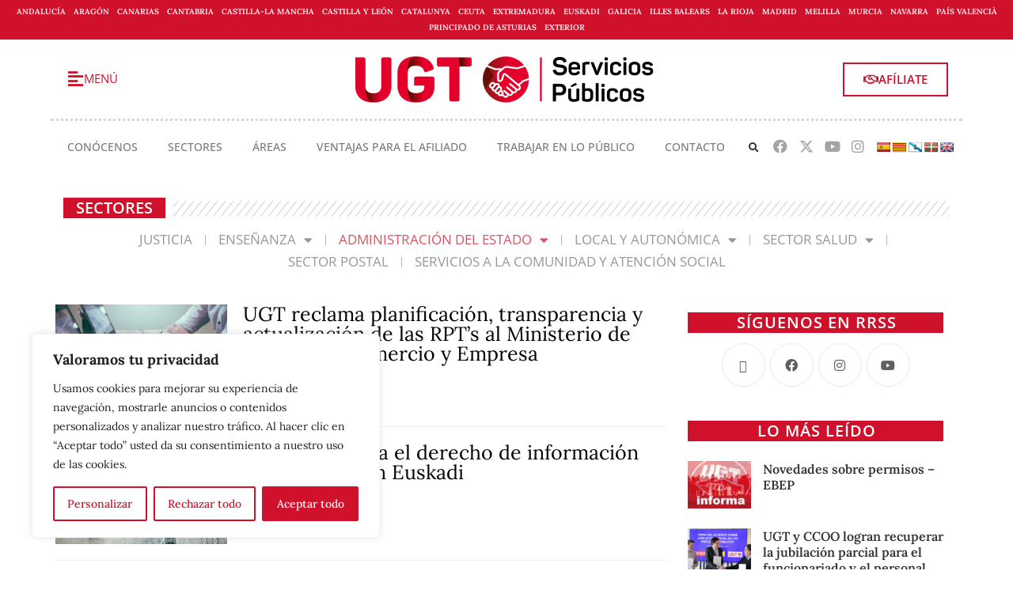

--- FILE ---
content_type: text/html; charset=UTF-8
request_url: https://ugt-sp.es/categoria/sectores/age-sectores/
body_size: 36049
content:
<!DOCTYPE html>
<html class="html" lang="es">
<head>
	<meta charset="UTF-8">
	<link rel="profile" href="https://gmpg.org/xfn/11">

	<meta name='robots' content='index, follow, max-image-preview:large, max-snippet:-1, max-video-preview:-1' />
<meta name="viewport" content="width=device-width, initial-scale=1">
	<!-- This site is optimized with the Yoast SEO plugin v26.5 - https://yoast.com/wordpress/plugins/seo/ -->
	<title>Administración del Estado archivos - UGT</title>
	<link rel="canonical" href="https://ugt-sp.es/categoria/sectores/age-sectores/" />
	<link rel="next" href="https://ugt-sp.es/categoria/sectores/age-sectores/page/2/" />
	<meta property="og:locale" content="es_ES" />
	<meta property="og:type" content="article" />
	<meta property="og:title" content="Administración del Estado archivos - UGT" />
	<meta property="og:url" content="https://ugt-sp.es/categoria/sectores/age-sectores/" />
	<meta property="og:site_name" content="UGT" />
	<meta property="og:image" content="https://ugt-sp.es/wp-content/uploads/2023/02/favicon.png" />
	<meta property="og:image:width" content="256" />
	<meta property="og:image:height" content="256" />
	<meta property="og:image:type" content="image/png" />
	<meta name="twitter:card" content="summary_large_image" />
	<meta name="twitter:site" content="@UGT_SP" />
	<script type="application/ld+json" class="yoast-schema-graph">{"@context":"https://schema.org","@graph":[{"@type":"CollectionPage","@id":"https://ugt-sp.es/categoria/sectores/age-sectores/","url":"https://ugt-sp.es/categoria/sectores/age-sectores/","name":"Administración del Estado archivos - UGT","isPartOf":{"@id":"https://ugt-sp.es/#website"},"primaryImageOfPage":{"@id":"https://ugt-sp.es/categoria/sectores/age-sectores/#primaryimage"},"image":{"@id":"https://ugt-sp.es/categoria/sectores/age-sectores/#primaryimage"},"thumbnailUrl":"https://ugt-sp.es/wp-content/uploads/scott-graham-5fNmWej4tAA-unsplash1-1.jpg","breadcrumb":{"@id":"https://ugt-sp.es/categoria/sectores/age-sectores/#breadcrumb"},"inLanguage":"es"},{"@type":"ImageObject","inLanguage":"es","@id":"https://ugt-sp.es/categoria/sectores/age-sectores/#primaryimage","url":"https://ugt-sp.es/wp-content/uploads/scott-graham-5fNmWej4tAA-unsplash1-1.jpg","contentUrl":"https://ugt-sp.es/wp-content/uploads/scott-graham-5fNmWej4tAA-unsplash1-1.jpg","width":640,"height":427},{"@type":"BreadcrumbList","@id":"https://ugt-sp.es/categoria/sectores/age-sectores/#breadcrumb","itemListElement":[{"@type":"ListItem","position":1,"name":"Portada","item":"https://ugt-sp.es/"},{"@type":"ListItem","position":2,"name":"Sectores","item":"https://ugt-sp.es/categoria/sectores/"},{"@type":"ListItem","position":3,"name":"Administración del Estado"}]},{"@type":"WebSite","@id":"https://ugt-sp.es/#website","url":"https://ugt-sp.es/","name":"UGT Servicios Públicos","description":"Servicios Públicos","publisher":{"@id":"https://ugt-sp.es/#organization"},"alternateName":"UGT SP","potentialAction":[{"@type":"SearchAction","target":{"@type":"EntryPoint","urlTemplate":"https://ugt-sp.es/?s={search_term_string}"},"query-input":{"@type":"PropertyValueSpecification","valueRequired":true,"valueName":"search_term_string"}}],"inLanguage":"es"},{"@type":"Organization","@id":"https://ugt-sp.es/#organization","name":"UGT Servicios Públicos","url":"https://ugt-sp.es/","logo":{"@type":"ImageObject","inLanguage":"es","@id":"https://ugt-sp.es/#/schema/logo/image/","url":"https://ugt-sp.es/wp-content/uploads/2022/10/Logo_UGT_Servicios_Publicos_Andalucia_copia.jpg","contentUrl":"https://ugt-sp.es/wp-content/uploads/2022/10/Logo_UGT_Servicios_Publicos_Andalucia_copia.jpg","width":300,"height":147,"caption":"UGT Servicios Públicos"},"image":{"@id":"https://ugt-sp.es/#/schema/logo/image/"},"sameAs":["https://www.facebook.com/UGTSPublicos","https://x.com/UGT_SP","https://www.instagram.com/ugt_sp/","https://www.youtube.com/user/fspugt/videos"]}]}</script>
	<!-- / Yoast SEO plugin. -->


<link rel='dns-prefetch' href='//translate.google.com' />
<link rel='dns-prefetch' href='//www.googletagmanager.com' />
<link rel="alternate" type="application/rss+xml" title="UGT &raquo; Feed" href="https://ugt-sp.es/feed/" />
<link rel="alternate" type="application/rss+xml" title="UGT &raquo; Feed de los comentarios" href="https://ugt-sp.es/comments/feed/" />
<link rel="alternate" type="application/rss+xml" title="UGT &raquo; Categoría Administración del Estado del feed" href="https://ugt-sp.es/categoria/sectores/age-sectores/feed/" />
<style id='wp-img-auto-sizes-contain-inline-css'>
img:is([sizes=auto i],[sizes^="auto," i]){contain-intrinsic-size:3000px 1500px}
/*# sourceURL=wp-img-auto-sizes-contain-inline-css */
</style>
<link rel='stylesheet' id='anwp-pg-styles-css' href='https://ugt-sp.es/wp-content/plugins/anwp-post-grid-for-elementor/public/css/styles.min.css?ver=1.3.3' media='all' />
<style id='wp-emoji-styles-inline-css'>

	img.wp-smiley, img.emoji {
		display: inline !important;
		border: none !important;
		box-shadow: none !important;
		height: 1em !important;
		width: 1em !important;
		margin: 0 0.07em !important;
		vertical-align: -0.1em !important;
		background: none !important;
		padding: 0 !important;
	}
/*# sourceURL=wp-emoji-styles-inline-css */
</style>
<link rel='stylesheet' id='wp-block-library-css' href='https://ugt-sp.es/wp-includes/css/dist/block-library/style.min.css?ver=c5b7806ebbdacd3ba8931eb5814638ad' media='all' />
<style id='wp-block-library-theme-inline-css'>
.wp-block-audio :where(figcaption){color:#555;font-size:13px;text-align:center}.is-dark-theme .wp-block-audio :where(figcaption){color:#ffffffa6}.wp-block-audio{margin:0 0 1em}.wp-block-code{border:1px solid #ccc;border-radius:4px;font-family:Menlo,Consolas,monaco,monospace;padding:.8em 1em}.wp-block-embed :where(figcaption){color:#555;font-size:13px;text-align:center}.is-dark-theme .wp-block-embed :where(figcaption){color:#ffffffa6}.wp-block-embed{margin:0 0 1em}.blocks-gallery-caption{color:#555;font-size:13px;text-align:center}.is-dark-theme .blocks-gallery-caption{color:#ffffffa6}:root :where(.wp-block-image figcaption){color:#555;font-size:13px;text-align:center}.is-dark-theme :root :where(.wp-block-image figcaption){color:#ffffffa6}.wp-block-image{margin:0 0 1em}.wp-block-pullquote{border-bottom:4px solid;border-top:4px solid;color:currentColor;margin-bottom:1.75em}.wp-block-pullquote :where(cite),.wp-block-pullquote :where(footer),.wp-block-pullquote__citation{color:currentColor;font-size:.8125em;font-style:normal;text-transform:uppercase}.wp-block-quote{border-left:.25em solid;margin:0 0 1.75em;padding-left:1em}.wp-block-quote cite,.wp-block-quote footer{color:currentColor;font-size:.8125em;font-style:normal;position:relative}.wp-block-quote:where(.has-text-align-right){border-left:none;border-right:.25em solid;padding-left:0;padding-right:1em}.wp-block-quote:where(.has-text-align-center){border:none;padding-left:0}.wp-block-quote.is-large,.wp-block-quote.is-style-large,.wp-block-quote:where(.is-style-plain){border:none}.wp-block-search .wp-block-search__label{font-weight:700}.wp-block-search__button{border:1px solid #ccc;padding:.375em .625em}:where(.wp-block-group.has-background){padding:1.25em 2.375em}.wp-block-separator.has-css-opacity{opacity:.4}.wp-block-separator{border:none;border-bottom:2px solid;margin-left:auto;margin-right:auto}.wp-block-separator.has-alpha-channel-opacity{opacity:1}.wp-block-separator:not(.is-style-wide):not(.is-style-dots){width:100px}.wp-block-separator.has-background:not(.is-style-dots){border-bottom:none;height:1px}.wp-block-separator.has-background:not(.is-style-wide):not(.is-style-dots){height:2px}.wp-block-table{margin:0 0 1em}.wp-block-table td,.wp-block-table th{word-break:normal}.wp-block-table :where(figcaption){color:#555;font-size:13px;text-align:center}.is-dark-theme .wp-block-table :where(figcaption){color:#ffffffa6}.wp-block-video :where(figcaption){color:#555;font-size:13px;text-align:center}.is-dark-theme .wp-block-video :where(figcaption){color:#ffffffa6}.wp-block-video{margin:0 0 1em}:root :where(.wp-block-template-part.has-background){margin-bottom:0;margin-top:0;padding:1.25em 2.375em}
/*# sourceURL=/wp-includes/css/dist/block-library/theme.min.css */
</style>
<style id='classic-theme-styles-inline-css'>
/*! This file is auto-generated */
.wp-block-button__link{color:#fff;background-color:#32373c;border-radius:9999px;box-shadow:none;text-decoration:none;padding:calc(.667em + 2px) calc(1.333em + 2px);font-size:1.125em}.wp-block-file__button{background:#32373c;color:#fff;text-decoration:none}
/*# sourceURL=/wp-includes/css/classic-themes.min.css */
</style>
<style id='filebird-block-filebird-gallery-style-inline-css'>
ul.filebird-block-filebird-gallery{margin:auto!important;padding:0!important;width:100%}ul.filebird-block-filebird-gallery.layout-grid{display:grid;grid-gap:20px;align-items:stretch;grid-template-columns:repeat(var(--columns),1fr);justify-items:stretch}ul.filebird-block-filebird-gallery.layout-grid li img{border:1px solid #ccc;box-shadow:2px 2px 6px 0 rgba(0,0,0,.3);height:100%;max-width:100%;-o-object-fit:cover;object-fit:cover;width:100%}ul.filebird-block-filebird-gallery.layout-masonry{-moz-column-count:var(--columns);-moz-column-gap:var(--space);column-gap:var(--space);-moz-column-width:var(--min-width);columns:var(--min-width) var(--columns);display:block;overflow:auto}ul.filebird-block-filebird-gallery.layout-masonry li{margin-bottom:var(--space)}ul.filebird-block-filebird-gallery li{list-style:none}ul.filebird-block-filebird-gallery li figure{height:100%;margin:0;padding:0;position:relative;width:100%}ul.filebird-block-filebird-gallery li figure figcaption{background:linear-gradient(0deg,rgba(0,0,0,.7),rgba(0,0,0,.3) 70%,transparent);bottom:0;box-sizing:border-box;color:#fff;font-size:.8em;margin:0;max-height:100%;overflow:auto;padding:3em .77em .7em;position:absolute;text-align:center;width:100%;z-index:2}ul.filebird-block-filebird-gallery li figure figcaption a{color:inherit}

/*# sourceURL=https://ugt-sp.es/wp-content/plugins/filebird/blocks/filebird-gallery/build/style-index.css */
</style>
<style id='global-styles-inline-css'>
:root{--wp--preset--aspect-ratio--square: 1;--wp--preset--aspect-ratio--4-3: 4/3;--wp--preset--aspect-ratio--3-4: 3/4;--wp--preset--aspect-ratio--3-2: 3/2;--wp--preset--aspect-ratio--2-3: 2/3;--wp--preset--aspect-ratio--16-9: 16/9;--wp--preset--aspect-ratio--9-16: 9/16;--wp--preset--color--black: #000000;--wp--preset--color--cyan-bluish-gray: #abb8c3;--wp--preset--color--white: #ffffff;--wp--preset--color--pale-pink: #f78da7;--wp--preset--color--vivid-red: #cf2e2e;--wp--preset--color--luminous-vivid-orange: #ff6900;--wp--preset--color--luminous-vivid-amber: #fcb900;--wp--preset--color--light-green-cyan: #7bdcb5;--wp--preset--color--vivid-green-cyan: #00d084;--wp--preset--color--pale-cyan-blue: #8ed1fc;--wp--preset--color--vivid-cyan-blue: #0693e3;--wp--preset--color--vivid-purple: #9b51e0;--wp--preset--gradient--vivid-cyan-blue-to-vivid-purple: linear-gradient(135deg,rgb(6,147,227) 0%,rgb(155,81,224) 100%);--wp--preset--gradient--light-green-cyan-to-vivid-green-cyan: linear-gradient(135deg,rgb(122,220,180) 0%,rgb(0,208,130) 100%);--wp--preset--gradient--luminous-vivid-amber-to-luminous-vivid-orange: linear-gradient(135deg,rgb(252,185,0) 0%,rgb(255,105,0) 100%);--wp--preset--gradient--luminous-vivid-orange-to-vivid-red: linear-gradient(135deg,rgb(255,105,0) 0%,rgb(207,46,46) 100%);--wp--preset--gradient--very-light-gray-to-cyan-bluish-gray: linear-gradient(135deg,rgb(238,238,238) 0%,rgb(169,184,195) 100%);--wp--preset--gradient--cool-to-warm-spectrum: linear-gradient(135deg,rgb(74,234,220) 0%,rgb(151,120,209) 20%,rgb(207,42,186) 40%,rgb(238,44,130) 60%,rgb(251,105,98) 80%,rgb(254,248,76) 100%);--wp--preset--gradient--blush-light-purple: linear-gradient(135deg,rgb(255,206,236) 0%,rgb(152,150,240) 100%);--wp--preset--gradient--blush-bordeaux: linear-gradient(135deg,rgb(254,205,165) 0%,rgb(254,45,45) 50%,rgb(107,0,62) 100%);--wp--preset--gradient--luminous-dusk: linear-gradient(135deg,rgb(255,203,112) 0%,rgb(199,81,192) 50%,rgb(65,88,208) 100%);--wp--preset--gradient--pale-ocean: linear-gradient(135deg,rgb(255,245,203) 0%,rgb(182,227,212) 50%,rgb(51,167,181) 100%);--wp--preset--gradient--electric-grass: linear-gradient(135deg,rgb(202,248,128) 0%,rgb(113,206,126) 100%);--wp--preset--gradient--midnight: linear-gradient(135deg,rgb(2,3,129) 0%,rgb(40,116,252) 100%);--wp--preset--font-size--small: 13px;--wp--preset--font-size--medium: 20px;--wp--preset--font-size--large: 36px;--wp--preset--font-size--x-large: 42px;--wp--preset--spacing--20: 0.44rem;--wp--preset--spacing--30: 0.67rem;--wp--preset--spacing--40: 1rem;--wp--preset--spacing--50: 1.5rem;--wp--preset--spacing--60: 2.25rem;--wp--preset--spacing--70: 3.38rem;--wp--preset--spacing--80: 5.06rem;--wp--preset--shadow--natural: 6px 6px 9px rgba(0, 0, 0, 0.2);--wp--preset--shadow--deep: 12px 12px 50px rgba(0, 0, 0, 0.4);--wp--preset--shadow--sharp: 6px 6px 0px rgba(0, 0, 0, 0.2);--wp--preset--shadow--outlined: 6px 6px 0px -3px rgb(255, 255, 255), 6px 6px rgb(0, 0, 0);--wp--preset--shadow--crisp: 6px 6px 0px rgb(0, 0, 0);}:where(.is-layout-flex){gap: 0.5em;}:where(.is-layout-grid){gap: 0.5em;}body .is-layout-flex{display: flex;}.is-layout-flex{flex-wrap: wrap;align-items: center;}.is-layout-flex > :is(*, div){margin: 0;}body .is-layout-grid{display: grid;}.is-layout-grid > :is(*, div){margin: 0;}:where(.wp-block-columns.is-layout-flex){gap: 2em;}:where(.wp-block-columns.is-layout-grid){gap: 2em;}:where(.wp-block-post-template.is-layout-flex){gap: 1.25em;}:where(.wp-block-post-template.is-layout-grid){gap: 1.25em;}.has-black-color{color: var(--wp--preset--color--black) !important;}.has-cyan-bluish-gray-color{color: var(--wp--preset--color--cyan-bluish-gray) !important;}.has-white-color{color: var(--wp--preset--color--white) !important;}.has-pale-pink-color{color: var(--wp--preset--color--pale-pink) !important;}.has-vivid-red-color{color: var(--wp--preset--color--vivid-red) !important;}.has-luminous-vivid-orange-color{color: var(--wp--preset--color--luminous-vivid-orange) !important;}.has-luminous-vivid-amber-color{color: var(--wp--preset--color--luminous-vivid-amber) !important;}.has-light-green-cyan-color{color: var(--wp--preset--color--light-green-cyan) !important;}.has-vivid-green-cyan-color{color: var(--wp--preset--color--vivid-green-cyan) !important;}.has-pale-cyan-blue-color{color: var(--wp--preset--color--pale-cyan-blue) !important;}.has-vivid-cyan-blue-color{color: var(--wp--preset--color--vivid-cyan-blue) !important;}.has-vivid-purple-color{color: var(--wp--preset--color--vivid-purple) !important;}.has-black-background-color{background-color: var(--wp--preset--color--black) !important;}.has-cyan-bluish-gray-background-color{background-color: var(--wp--preset--color--cyan-bluish-gray) !important;}.has-white-background-color{background-color: var(--wp--preset--color--white) !important;}.has-pale-pink-background-color{background-color: var(--wp--preset--color--pale-pink) !important;}.has-vivid-red-background-color{background-color: var(--wp--preset--color--vivid-red) !important;}.has-luminous-vivid-orange-background-color{background-color: var(--wp--preset--color--luminous-vivid-orange) !important;}.has-luminous-vivid-amber-background-color{background-color: var(--wp--preset--color--luminous-vivid-amber) !important;}.has-light-green-cyan-background-color{background-color: var(--wp--preset--color--light-green-cyan) !important;}.has-vivid-green-cyan-background-color{background-color: var(--wp--preset--color--vivid-green-cyan) !important;}.has-pale-cyan-blue-background-color{background-color: var(--wp--preset--color--pale-cyan-blue) !important;}.has-vivid-cyan-blue-background-color{background-color: var(--wp--preset--color--vivid-cyan-blue) !important;}.has-vivid-purple-background-color{background-color: var(--wp--preset--color--vivid-purple) !important;}.has-black-border-color{border-color: var(--wp--preset--color--black) !important;}.has-cyan-bluish-gray-border-color{border-color: var(--wp--preset--color--cyan-bluish-gray) !important;}.has-white-border-color{border-color: var(--wp--preset--color--white) !important;}.has-pale-pink-border-color{border-color: var(--wp--preset--color--pale-pink) !important;}.has-vivid-red-border-color{border-color: var(--wp--preset--color--vivid-red) !important;}.has-luminous-vivid-orange-border-color{border-color: var(--wp--preset--color--luminous-vivid-orange) !important;}.has-luminous-vivid-amber-border-color{border-color: var(--wp--preset--color--luminous-vivid-amber) !important;}.has-light-green-cyan-border-color{border-color: var(--wp--preset--color--light-green-cyan) !important;}.has-vivid-green-cyan-border-color{border-color: var(--wp--preset--color--vivid-green-cyan) !important;}.has-pale-cyan-blue-border-color{border-color: var(--wp--preset--color--pale-cyan-blue) !important;}.has-vivid-cyan-blue-border-color{border-color: var(--wp--preset--color--vivid-cyan-blue) !important;}.has-vivid-purple-border-color{border-color: var(--wp--preset--color--vivid-purple) !important;}.has-vivid-cyan-blue-to-vivid-purple-gradient-background{background: var(--wp--preset--gradient--vivid-cyan-blue-to-vivid-purple) !important;}.has-light-green-cyan-to-vivid-green-cyan-gradient-background{background: var(--wp--preset--gradient--light-green-cyan-to-vivid-green-cyan) !important;}.has-luminous-vivid-amber-to-luminous-vivid-orange-gradient-background{background: var(--wp--preset--gradient--luminous-vivid-amber-to-luminous-vivid-orange) !important;}.has-luminous-vivid-orange-to-vivid-red-gradient-background{background: var(--wp--preset--gradient--luminous-vivid-orange-to-vivid-red) !important;}.has-very-light-gray-to-cyan-bluish-gray-gradient-background{background: var(--wp--preset--gradient--very-light-gray-to-cyan-bluish-gray) !important;}.has-cool-to-warm-spectrum-gradient-background{background: var(--wp--preset--gradient--cool-to-warm-spectrum) !important;}.has-blush-light-purple-gradient-background{background: var(--wp--preset--gradient--blush-light-purple) !important;}.has-blush-bordeaux-gradient-background{background: var(--wp--preset--gradient--blush-bordeaux) !important;}.has-luminous-dusk-gradient-background{background: var(--wp--preset--gradient--luminous-dusk) !important;}.has-pale-ocean-gradient-background{background: var(--wp--preset--gradient--pale-ocean) !important;}.has-electric-grass-gradient-background{background: var(--wp--preset--gradient--electric-grass) !important;}.has-midnight-gradient-background{background: var(--wp--preset--gradient--midnight) !important;}.has-small-font-size{font-size: var(--wp--preset--font-size--small) !important;}.has-medium-font-size{font-size: var(--wp--preset--font-size--medium) !important;}.has-large-font-size{font-size: var(--wp--preset--font-size--large) !important;}.has-x-large-font-size{font-size: var(--wp--preset--font-size--x-large) !important;}
:where(.wp-block-post-template.is-layout-flex){gap: 1.25em;}:where(.wp-block-post-template.is-layout-grid){gap: 1.25em;}
:where(.wp-block-term-template.is-layout-flex){gap: 1.25em;}:where(.wp-block-term-template.is-layout-grid){gap: 1.25em;}
:where(.wp-block-columns.is-layout-flex){gap: 2em;}:where(.wp-block-columns.is-layout-grid){gap: 2em;}
:root :where(.wp-block-pullquote){font-size: 1.5em;line-height: 1.6;}
/*# sourceURL=global-styles-inline-css */
</style>
<link rel='stylesheet' id='bcct_style-css' href='https://ugt-sp.es/wp-content/plugins/better-click-to-tweet/assets/css/styles.css?ver=3.0' media='all' />
<link rel='stylesheet' id='contact-form-7-css' href='https://ugt-sp.es/wp-content/plugins/contact-form-7/includes/css/styles.css?ver=6.1.4' media='all' />
<link rel='stylesheet' id='google-language-translator-css' href='https://ugt-sp.es/wp-content/plugins/google-language-translator/css/style.css?ver=6.0.20' media='' />
<link rel='stylesheet' id='style-css' href='https://ugt-sp.es/wp-content/plugins/most-popular-post/style/style.css?ver=c5b7806ebbdacd3ba8931eb5814638ad' media='all' />
<link rel='stylesheet' id='elementor-frontend-css' href='https://ugt-sp.es/wp-content/plugins/elementor/assets/css/frontend.min.css?ver=3.33.3' media='all' />
<link rel='stylesheet' id='elementor-post-356-css' href='https://ugt-sp.es/wp-content/uploads/elementor/css/post-356.css?ver=1764984425' media='all' />
<link rel='stylesheet' id='font-awesome-css' href='https://ugt-sp.es/wp-content/themes/oceanwp/assets/fonts/fontawesome/css/all.min.css?ver=6.7.2' media='all' />
<link rel='stylesheet' id='simple-line-icons-css' href='https://ugt-sp.es/wp-content/themes/oceanwp/assets/css/third/simple-line-icons.min.css?ver=2.4.0' media='all' />
<link rel='stylesheet' id='oceanwp-style-css' href='https://ugt-sp.es/wp-content/themes/oceanwp/assets/css/style.min.css?ver=4.1.4' media='all' />
<link rel='stylesheet' id='dflip-style-css' href='https://ugt-sp.es/wp-content/plugins/3d-flipbook-dflip-lite/assets/css/dflip.min.css?ver=2.4.20' media='all' />
<link rel='stylesheet' id='widget-heading-css' href='https://ugt-sp.es/wp-content/plugins/elementor/assets/css/widget-heading.min.css?ver=3.33.3' media='all' />
<link rel='stylesheet' id='widget-nav-menu-css' href='https://ugt-sp.es/wp-content/plugins/elementor-pro/assets/css/widget-nav-menu.min.css?ver=3.33.2' media='all' />
<link rel='stylesheet' id='widget-icon-list-css' href='https://ugt-sp.es/wp-content/plugins/elementor/assets/css/widget-icon-list.min.css?ver=3.33.3' media='all' />
<link rel='stylesheet' id='e-shapes-css' href='https://ugt-sp.es/wp-content/plugins/elementor/assets/css/conditionals/shapes.min.css?ver=3.33.3' media='all' />
<link rel='stylesheet' id='widget-divider-css' href='https://ugt-sp.es/wp-content/plugins/elementor/assets/css/widget-divider.min.css?ver=3.33.3' media='all' />
<link rel='stylesheet' id='widget-social-icons-css' href='https://ugt-sp.es/wp-content/plugins/elementor/assets/css/widget-social-icons.min.css?ver=3.33.3' media='all' />
<link rel='stylesheet' id='e-apple-webkit-css' href='https://ugt-sp.es/wp-content/plugins/elementor/assets/css/conditionals/apple-webkit.min.css?ver=3.33.3' media='all' />
<link rel='stylesheet' id='e-animation-fadeIn-css' href='https://ugt-sp.es/wp-content/plugins/elementor/assets/lib/animations/styles/fadeIn.min.css?ver=3.33.3' media='all' />
<link rel='stylesheet' id='widget-posts-css' href='https://ugt-sp.es/wp-content/plugins/elementor-pro/assets/css/widget-posts.min.css?ver=3.33.2' media='all' />
<link rel='stylesheet' id='widget-image-css' href='https://ugt-sp.es/wp-content/plugins/elementor/assets/css/widget-image.min.css?ver=3.33.3' media='all' />
<link rel='stylesheet' id='widget-animated-headline-css' href='https://ugt-sp.es/wp-content/plugins/elementor-pro/assets/css/widget-animated-headline.min.css?ver=3.33.2' media='all' />
<link rel='stylesheet' id='e-animation-pop-css' href='https://ugt-sp.es/wp-content/plugins/elementor/assets/lib/animations/styles/e-animation-pop.min.css?ver=3.33.3' media='all' />
<link rel='stylesheet' id='widget-icon-box-css' href='https://ugt-sp.es/wp-content/plugins/elementor/assets/css/widget-icon-box.min.css?ver=3.33.3' media='all' />
<link rel='stylesheet' id='e-animation-fadeInDown-css' href='https://ugt-sp.es/wp-content/plugins/elementor/assets/lib/animations/styles/fadeInDown.min.css?ver=3.33.3' media='all' />
<link rel='stylesheet' id='e-popup-css' href='https://ugt-sp.es/wp-content/plugins/elementor-pro/assets/css/conditionals/popup.min.css?ver=3.33.2' media='all' />
<link rel='stylesheet' id='elementor-icons-css' href='https://ugt-sp.es/wp-content/plugins/elementor/assets/lib/eicons/css/elementor-icons.min.css?ver=5.44.0' media='all' />
<link rel='stylesheet' id='elementor-post-9-css' href='https://ugt-sp.es/wp-content/uploads/elementor/css/post-9.css?ver=1764984426' media='all' />
<link rel='stylesheet' id='elementor-post-894-css' href='https://ugt-sp.es/wp-content/uploads/elementor/css/post-894.css?ver=1764984426' media='all' />
<link rel='stylesheet' id='elementor-post-46885-css' href='https://ugt-sp.es/wp-content/uploads/elementor/css/post-46885.css?ver=1764984431' media='all' />
<link rel='stylesheet' id='elementor-post-541-css' href='https://ugt-sp.es/wp-content/uploads/elementor/css/post-541.css?ver=1764984426' media='all' />
<link rel='stylesheet' id='oe-widgets-style-css' href='https://ugt-sp.es/wp-content/plugins/ocean-extra/assets/css/widgets.css?ver=c5b7806ebbdacd3ba8931eb5814638ad' media='all' />
<link rel='stylesheet' id='elementor-gf-local-lora-css' href='https://ugt-sp.es/wp-content/uploads/elementor/google-fonts/css/lora.css?ver=1742227222' media='all' />
<link rel='stylesheet' id='elementor-gf-local-opensans-css' href='https://ugt-sp.es/wp-content/uploads/elementor/google-fonts/css/opensans.css?ver=1742227227' media='all' />
<link rel='stylesheet' id='elementor-icons-shared-0-css' href='https://ugt-sp.es/wp-content/plugins/elementor/assets/lib/font-awesome/css/fontawesome.min.css?ver=5.15.3' media='all' />
<link rel='stylesheet' id='elementor-icons-fa-solid-css' href='https://ugt-sp.es/wp-content/plugins/elementor/assets/lib/font-awesome/css/solid.min.css?ver=5.15.3' media='all' />
<link rel='stylesheet' id='elementor-icons-fa-regular-css' href='https://ugt-sp.es/wp-content/plugins/elementor/assets/lib/font-awesome/css/regular.min.css?ver=5.15.3' media='all' />
<link rel='stylesheet' id='elementor-icons-fa-brands-css' href='https://ugt-sp.es/wp-content/plugins/elementor/assets/lib/font-awesome/css/brands.min.css?ver=5.15.3' media='all' />
<script id="cookie-law-info-js-extra">
var _ckyConfig = {"_ipData":[],"_assetsURL":"https://ugt-sp.es/wp-content/plugins/cookie-law-info/lite/frontend/images/","_publicURL":"https://ugt-sp.es","_expiry":"365","_categories":[{"name":"Necesaria","slug":"necessary","isNecessary":true,"ccpaDoNotSell":true,"cookies":[],"active":true,"defaultConsent":{"gdpr":true,"ccpa":true}},{"name":"Funcional","slug":"functional","isNecessary":false,"ccpaDoNotSell":true,"cookies":[],"active":true,"defaultConsent":{"gdpr":false,"ccpa":false}},{"name":"Anal\u00edtica","slug":"analytics","isNecessary":false,"ccpaDoNotSell":true,"cookies":[],"active":true,"defaultConsent":{"gdpr":false,"ccpa":false}},{"name":"El rendimiento","slug":"performance","isNecessary":false,"ccpaDoNotSell":true,"cookies":[],"active":true,"defaultConsent":{"gdpr":false,"ccpa":false}},{"name":"Anuncio","slug":"advertisement","isNecessary":false,"ccpaDoNotSell":true,"cookies":[],"active":true,"defaultConsent":{"gdpr":false,"ccpa":false}}],"_activeLaw":"gdpr","_rootDomain":"","_block":"1","_showBanner":"1","_bannerConfig":{"settings":{"type":"box","preferenceCenterType":"popup","position":"bottom-left","applicableLaw":"gdpr"},"behaviours":{"reloadBannerOnAccept":false,"loadAnalyticsByDefault":false,"animations":{"onLoad":"animate","onHide":"sticky"}},"config":{"revisitConsent":{"status":true,"tag":"revisit-consent","position":"bottom-left","meta":{"url":"#"},"styles":{"background-color":"#0056A7"},"elements":{"title":{"type":"text","tag":"revisit-consent-title","status":true,"styles":{"color":"#0056a7"}}}},"preferenceCenter":{"toggle":{"status":true,"tag":"detail-category-toggle","type":"toggle","states":{"active":{"styles":{"background-color":"#1863DC"}},"inactive":{"styles":{"background-color":"#D0D5D2"}}}}},"categoryPreview":{"status":false,"toggle":{"status":true,"tag":"detail-category-preview-toggle","type":"toggle","states":{"active":{"styles":{"background-color":"#1863DC"}},"inactive":{"styles":{"background-color":"#D0D5D2"}}}}},"videoPlaceholder":{"status":true,"styles":{"background-color":"#000000","border-color":"#000000","color":"#ffffff"}},"readMore":{"status":false,"tag":"readmore-button","type":"link","meta":{"noFollow":true,"newTab":true},"styles":{"color":"#CF112B","background-color":"transparent","border-color":"transparent"}},"showMore":{"status":true,"tag":"show-desc-button","type":"button","styles":{"color":"#1863DC"}},"showLess":{"status":true,"tag":"hide-desc-button","type":"button","styles":{"color":"#1863DC"}},"alwaysActive":{"status":true,"tag":"always-active","styles":{"color":"#008000"}},"manualLinks":{"status":true,"tag":"manual-links","type":"link","styles":{"color":"#1863DC"}},"auditTable":{"status":true},"optOption":{"status":true,"toggle":{"status":true,"tag":"optout-option-toggle","type":"toggle","states":{"active":{"styles":{"background-color":"#1863dc"}},"inactive":{"styles":{"background-color":"#FFFFFF"}}}}}}},"_version":"3.3.8","_logConsent":"1","_tags":[{"tag":"accept-button","styles":{"color":"#FFFFFF","background-color":"#CF112B","border-color":"#CF112B"}},{"tag":"reject-button","styles":{"color":"#CF112B","background-color":"transparent","border-color":"#CF112B"}},{"tag":"settings-button","styles":{"color":"#CF112B","background-color":"transparent","border-color":"#CF112B"}},{"tag":"readmore-button","styles":{"color":"#CF112B","background-color":"transparent","border-color":"transparent"}},{"tag":"donotsell-button","styles":{"color":"#1863DC","background-color":"transparent","border-color":"transparent"}},{"tag":"show-desc-button","styles":{"color":"#1863DC"}},{"tag":"hide-desc-button","styles":{"color":"#1863DC"}},{"tag":"cky-always-active","styles":[]},{"tag":"cky-link","styles":[]},{"tag":"accept-button","styles":{"color":"#FFFFFF","background-color":"#CF112B","border-color":"#CF112B"}},{"tag":"revisit-consent","styles":{"background-color":"#0056A7"}}],"_shortCodes":[{"key":"cky_readmore","content":"\u003Ca href=\"#\" class=\"cky-policy\" aria-label=\"Pol\u00edtica de cookies\" target=\"_blank\" rel=\"noopener\" data-cky-tag=\"readmore-button\"\u003EPol\u00edtica de cookies\u003C/a\u003E","tag":"readmore-button","status":false,"attributes":{"rel":"nofollow","target":"_blank"}},{"key":"cky_show_desc","content":"\u003Cbutton class=\"cky-show-desc-btn\" data-cky-tag=\"show-desc-button\" aria-label=\"Mostrar m\u00e1s\"\u003EMostrar m\u00e1s\u003C/button\u003E","tag":"show-desc-button","status":true,"attributes":[]},{"key":"cky_hide_desc","content":"\u003Cbutton class=\"cky-show-desc-btn\" data-cky-tag=\"hide-desc-button\" aria-label=\"Mostrar menos\"\u003EMostrar menos\u003C/button\u003E","tag":"hide-desc-button","status":true,"attributes":[]},{"key":"cky_optout_show_desc","content":"[cky_optout_show_desc]","tag":"optout-show-desc-button","status":true,"attributes":[]},{"key":"cky_optout_hide_desc","content":"[cky_optout_hide_desc]","tag":"optout-hide-desc-button","status":true,"attributes":[]},{"key":"cky_category_toggle_label","content":"[cky_{{status}}_category_label] [cky_preference_{{category_slug}}_title]","tag":"","status":true,"attributes":[]},{"key":"cky_enable_category_label","content":"Permitir","tag":"","status":true,"attributes":[]},{"key":"cky_disable_category_label","content":"Desactivar","tag":"","status":true,"attributes":[]},{"key":"cky_video_placeholder","content":"\u003Cdiv class=\"video-placeholder-normal\" data-cky-tag=\"video-placeholder\" id=\"[UNIQUEID]\"\u003E\u003Cp class=\"video-placeholder-text-normal\" data-cky-tag=\"placeholder-title\"\u003EPor favor acepte el consentimiento de cookies\u003C/p\u003E\u003C/div\u003E","tag":"","status":true,"attributes":[]},{"key":"cky_enable_optout_label","content":"Permitir","tag":"","status":true,"attributes":[]},{"key":"cky_disable_optout_label","content":"Desactivar","tag":"","status":true,"attributes":[]},{"key":"cky_optout_toggle_label","content":"[cky_{{status}}_optout_label] [cky_optout_option_title]","tag":"","status":true,"attributes":[]},{"key":"cky_optout_option_title","content":"No vendan ni compartan mi informaci\u00f3n personal","tag":"","status":true,"attributes":[]},{"key":"cky_optout_close_label","content":"Cerca","tag":"","status":true,"attributes":[]},{"key":"cky_preference_close_label","content":"Cerca","tag":"","status":true,"attributes":[]}],"_rtl":"","_language":"es","_providersToBlock":[]};
var _ckyStyles = {"css":".cky-overlay{background: #000000; opacity: 0.4; position: fixed; top: 0; left: 0; width: 100%; height: 100%; z-index: 99999999;}.cky-hide{display: none;}.cky-btn-revisit-wrapper{display: flex; align-items: center; justify-content: center; background: #0056a7; width: 45px; height: 45px; border-radius: 50%; position: fixed; z-index: 999999; cursor: pointer;}.cky-revisit-bottom-left{bottom: 15px; left: 15px;}.cky-revisit-bottom-right{bottom: 15px; right: 15px;}.cky-btn-revisit-wrapper .cky-btn-revisit{display: flex; align-items: center; justify-content: center; background: none; border: none; cursor: pointer; position: relative; margin: 0; padding: 0;}.cky-btn-revisit-wrapper .cky-btn-revisit img{max-width: fit-content; margin: 0; height: 30px; width: 30px;}.cky-revisit-bottom-left:hover::before{content: attr(data-tooltip); position: absolute; background: #4e4b66; color: #ffffff; left: calc(100% + 7px); font-size: 12px; line-height: 16px; width: max-content; padding: 4px 8px; border-radius: 4px;}.cky-revisit-bottom-left:hover::after{position: absolute; content: \"\"; border: 5px solid transparent; left: calc(100% + 2px); border-left-width: 0; border-right-color: #4e4b66;}.cky-revisit-bottom-right:hover::before{content: attr(data-tooltip); position: absolute; background: #4e4b66; color: #ffffff; right: calc(100% + 7px); font-size: 12px; line-height: 16px; width: max-content; padding: 4px 8px; border-radius: 4px;}.cky-revisit-bottom-right:hover::after{position: absolute; content: \"\"; border: 5px solid transparent; right: calc(100% + 2px); border-right-width: 0; border-left-color: #4e4b66;}.cky-revisit-hide{display: none;}.cky-consent-container{position: fixed; width: 440px; box-sizing: border-box; z-index: 9999999; border-radius: 6px;}.cky-consent-container .cky-consent-bar{background: #ffffff; border: 1px solid; padding: 20px 26px; box-shadow: 0 -1px 10px 0 #acabab4d; border-radius: 6px;}.cky-box-bottom-left{bottom: 40px; left: 40px;}.cky-box-bottom-right{bottom: 40px; right: 40px;}.cky-box-top-left{top: 40px; left: 40px;}.cky-box-top-right{top: 40px; right: 40px;}.cky-custom-brand-logo-wrapper .cky-custom-brand-logo{width: 100px; height: auto; margin: 0 0 12px 0;}.cky-notice .cky-title{color: #212121; font-weight: 700; font-size: 18px; line-height: 24px; margin: 0 0 12px 0;}.cky-notice-des *,.cky-preference-content-wrapper *,.cky-accordion-header-des *,.cky-gpc-wrapper .cky-gpc-desc *{font-size: 14px;}.cky-notice-des{color: #212121; font-size: 14px; line-height: 24px; font-weight: 400;}.cky-notice-des img{height: 25px; width: 25px;}.cky-consent-bar .cky-notice-des p,.cky-gpc-wrapper .cky-gpc-desc p,.cky-preference-body-wrapper .cky-preference-content-wrapper p,.cky-accordion-header-wrapper .cky-accordion-header-des p,.cky-cookie-des-table li div:last-child p{color: inherit; margin-top: 0; overflow-wrap: break-word;}.cky-notice-des P:last-child,.cky-preference-content-wrapper p:last-child,.cky-cookie-des-table li div:last-child p:last-child,.cky-gpc-wrapper .cky-gpc-desc p:last-child{margin-bottom: 0;}.cky-notice-des a.cky-policy,.cky-notice-des button.cky-policy{font-size: 14px; color: #1863dc; white-space: nowrap; cursor: pointer; background: transparent; border: 1px solid; text-decoration: underline;}.cky-notice-des button.cky-policy{padding: 0;}.cky-notice-des a.cky-policy:focus-visible,.cky-notice-des button.cky-policy:focus-visible,.cky-preference-content-wrapper .cky-show-desc-btn:focus-visible,.cky-accordion-header .cky-accordion-btn:focus-visible,.cky-preference-header .cky-btn-close:focus-visible,.cky-switch input[type=\"checkbox\"]:focus-visible,.cky-footer-wrapper a:focus-visible,.cky-btn:focus-visible{outline: 2px solid #1863dc; outline-offset: 2px;}.cky-btn:focus:not(:focus-visible),.cky-accordion-header .cky-accordion-btn:focus:not(:focus-visible),.cky-preference-content-wrapper .cky-show-desc-btn:focus:not(:focus-visible),.cky-btn-revisit-wrapper .cky-btn-revisit:focus:not(:focus-visible),.cky-preference-header .cky-btn-close:focus:not(:focus-visible),.cky-consent-bar .cky-banner-btn-close:focus:not(:focus-visible){outline: 0;}button.cky-show-desc-btn:not(:hover):not(:active){color: #1863dc; background: transparent;}button.cky-accordion-btn:not(:hover):not(:active),button.cky-banner-btn-close:not(:hover):not(:active),button.cky-btn-revisit:not(:hover):not(:active),button.cky-btn-close:not(:hover):not(:active){background: transparent;}.cky-consent-bar button:hover,.cky-modal.cky-modal-open button:hover,.cky-consent-bar button:focus,.cky-modal.cky-modal-open button:focus{text-decoration: none;}.cky-notice-btn-wrapper{display: flex; justify-content: flex-start; align-items: center; flex-wrap: wrap; margin-top: 16px;}.cky-notice-btn-wrapper .cky-btn{text-shadow: none; box-shadow: none;}.cky-btn{flex: auto; max-width: 100%; font-size: 14px; font-family: inherit; line-height: 24px; padding: 8px; font-weight: 500; margin: 0 8px 0 0; border-radius: 2px; cursor: pointer; text-align: center; text-transform: none; min-height: 0;}.cky-btn:hover{opacity: 0.8;}.cky-btn-customize{color: #1863dc; background: transparent; border: 2px solid #1863dc;}.cky-btn-reject{color: #1863dc; background: transparent; border: 2px solid #1863dc;}.cky-btn-accept{background: #1863dc; color: #ffffff; border: 2px solid #1863dc;}.cky-btn:last-child{margin-right: 0;}@media (max-width: 576px){.cky-box-bottom-left{bottom: 0; left: 0;}.cky-box-bottom-right{bottom: 0; right: 0;}.cky-box-top-left{top: 0; left: 0;}.cky-box-top-right{top: 0; right: 0;}}@media (max-width: 440px){.cky-box-bottom-left, .cky-box-bottom-right, .cky-box-top-left, .cky-box-top-right{width: 100%; max-width: 100%;}.cky-consent-container .cky-consent-bar{padding: 20px 0;}.cky-custom-brand-logo-wrapper, .cky-notice .cky-title, .cky-notice-des, .cky-notice-btn-wrapper{padding: 0 24px;}.cky-notice-des{max-height: 40vh; overflow-y: scroll;}.cky-notice-btn-wrapper{flex-direction: column; margin-top: 0;}.cky-btn{width: 100%; margin: 10px 0 0 0;}.cky-notice-btn-wrapper .cky-btn-customize{order: 2;}.cky-notice-btn-wrapper .cky-btn-reject{order: 3;}.cky-notice-btn-wrapper .cky-btn-accept{order: 1; margin-top: 16px;}}@media (max-width: 352px){.cky-notice .cky-title{font-size: 16px;}.cky-notice-des *{font-size: 12px;}.cky-notice-des, .cky-btn{font-size: 12px;}}.cky-modal.cky-modal-open{display: flex; visibility: visible; -webkit-transform: translate(-50%, -50%); -moz-transform: translate(-50%, -50%); -ms-transform: translate(-50%, -50%); -o-transform: translate(-50%, -50%); transform: translate(-50%, -50%); top: 50%; left: 50%; transition: all 1s ease;}.cky-modal{box-shadow: 0 32px 68px rgba(0, 0, 0, 0.3); margin: 0 auto; position: fixed; max-width: 100%; background: #ffffff; top: 50%; box-sizing: border-box; border-radius: 6px; z-index: 999999999; color: #212121; -webkit-transform: translate(-50%, 100%); -moz-transform: translate(-50%, 100%); -ms-transform: translate(-50%, 100%); -o-transform: translate(-50%, 100%); transform: translate(-50%, 100%); visibility: hidden; transition: all 0s ease;}.cky-preference-center{max-height: 79vh; overflow: hidden; width: 845px; overflow: hidden; flex: 1 1 0; display: flex; flex-direction: column; border-radius: 6px;}.cky-preference-header{display: flex; align-items: center; justify-content: space-between; padding: 22px 24px; border-bottom: 1px solid;}.cky-preference-header .cky-preference-title{font-size: 18px; font-weight: 700; line-height: 24px;}.cky-preference-header .cky-btn-close{margin: 0; cursor: pointer; vertical-align: middle; padding: 0; background: none; border: none; width: auto; height: auto; min-height: 0; line-height: 0; text-shadow: none; box-shadow: none;}.cky-preference-header .cky-btn-close img{margin: 0; height: 10px; width: 10px;}.cky-preference-body-wrapper{padding: 0 24px; flex: 1; overflow: auto; box-sizing: border-box;}.cky-preference-content-wrapper,.cky-gpc-wrapper .cky-gpc-desc{font-size: 14px; line-height: 24px; font-weight: 400; padding: 12px 0;}.cky-preference-content-wrapper{border-bottom: 1px solid;}.cky-preference-content-wrapper img{height: 25px; width: 25px;}.cky-preference-content-wrapper .cky-show-desc-btn{font-size: 14px; font-family: inherit; color: #1863dc; text-decoration: none; line-height: 24px; padding: 0; margin: 0; white-space: nowrap; cursor: pointer; background: transparent; border-color: transparent; text-transform: none; min-height: 0; text-shadow: none; box-shadow: none;}.cky-accordion-wrapper{margin-bottom: 10px;}.cky-accordion{border-bottom: 1px solid;}.cky-accordion:last-child{border-bottom: none;}.cky-accordion .cky-accordion-item{display: flex; margin-top: 10px;}.cky-accordion .cky-accordion-body{display: none;}.cky-accordion.cky-accordion-active .cky-accordion-body{display: block; padding: 0 22px; margin-bottom: 16px;}.cky-accordion-header-wrapper{cursor: pointer; width: 100%;}.cky-accordion-item .cky-accordion-header{display: flex; justify-content: space-between; align-items: center;}.cky-accordion-header .cky-accordion-btn{font-size: 16px; font-family: inherit; color: #212121; line-height: 24px; background: none; border: none; font-weight: 700; padding: 0; margin: 0; cursor: pointer; text-transform: none; min-height: 0; text-shadow: none; box-shadow: none;}.cky-accordion-header .cky-always-active{color: #008000; font-weight: 600; line-height: 24px; font-size: 14px;}.cky-accordion-header-des{font-size: 14px; line-height: 24px; margin: 10px 0 16px 0;}.cky-accordion-chevron{margin-right: 22px; position: relative; cursor: pointer;}.cky-accordion-chevron-hide{display: none;}.cky-accordion .cky-accordion-chevron i::before{content: \"\"; position: absolute; border-right: 1.4px solid; border-bottom: 1.4px solid; border-color: inherit; height: 6px; width: 6px; -webkit-transform: rotate(-45deg); -moz-transform: rotate(-45deg); -ms-transform: rotate(-45deg); -o-transform: rotate(-45deg); transform: rotate(-45deg); transition: all 0.2s ease-in-out; top: 8px;}.cky-accordion.cky-accordion-active .cky-accordion-chevron i::before{-webkit-transform: rotate(45deg); -moz-transform: rotate(45deg); -ms-transform: rotate(45deg); -o-transform: rotate(45deg); transform: rotate(45deg);}.cky-audit-table{background: #f4f4f4; border-radius: 6px;}.cky-audit-table .cky-empty-cookies-text{color: inherit; font-size: 12px; line-height: 24px; margin: 0; padding: 10px;}.cky-audit-table .cky-cookie-des-table{font-size: 12px; line-height: 24px; font-weight: normal; padding: 15px 10px; border-bottom: 1px solid; border-bottom-color: inherit; margin: 0;}.cky-audit-table .cky-cookie-des-table:last-child{border-bottom: none;}.cky-audit-table .cky-cookie-des-table li{list-style-type: none; display: flex; padding: 3px 0;}.cky-audit-table .cky-cookie-des-table li:first-child{padding-top: 0;}.cky-cookie-des-table li div:first-child{width: 100px; font-weight: 600; word-break: break-word; word-wrap: break-word;}.cky-cookie-des-table li div:last-child{flex: 1; word-break: break-word; word-wrap: break-word; margin-left: 8px;}.cky-footer-shadow{display: block; width: 100%; height: 40px; background: linear-gradient(180deg, rgba(255, 255, 255, 0) 0%, #ffffff 100%); position: absolute; bottom: calc(100% - 1px);}.cky-footer-wrapper{position: relative;}.cky-prefrence-btn-wrapper{display: flex; flex-wrap: wrap; align-items: center; justify-content: center; padding: 22px 24px; border-top: 1px solid;}.cky-prefrence-btn-wrapper .cky-btn{flex: auto; max-width: 100%; text-shadow: none; box-shadow: none;}.cky-btn-preferences{color: #1863dc; background: transparent; border: 2px solid #1863dc;}.cky-preference-header,.cky-preference-body-wrapper,.cky-preference-content-wrapper,.cky-accordion-wrapper,.cky-accordion,.cky-accordion-wrapper,.cky-footer-wrapper,.cky-prefrence-btn-wrapper{border-color: inherit;}@media (max-width: 845px){.cky-modal{max-width: calc(100% - 16px);}}@media (max-width: 576px){.cky-modal{max-width: 100%;}.cky-preference-center{max-height: 100vh;}.cky-prefrence-btn-wrapper{flex-direction: column;}.cky-accordion.cky-accordion-active .cky-accordion-body{padding-right: 0;}.cky-prefrence-btn-wrapper .cky-btn{width: 100%; margin: 10px 0 0 0;}.cky-prefrence-btn-wrapper .cky-btn-reject{order: 3;}.cky-prefrence-btn-wrapper .cky-btn-accept{order: 1; margin-top: 0;}.cky-prefrence-btn-wrapper .cky-btn-preferences{order: 2;}}@media (max-width: 425px){.cky-accordion-chevron{margin-right: 15px;}.cky-notice-btn-wrapper{margin-top: 0;}.cky-accordion.cky-accordion-active .cky-accordion-body{padding: 0 15px;}}@media (max-width: 352px){.cky-preference-header .cky-preference-title{font-size: 16px;}.cky-preference-header{padding: 16px 24px;}.cky-preference-content-wrapper *, .cky-accordion-header-des *{font-size: 12px;}.cky-preference-content-wrapper, .cky-preference-content-wrapper .cky-show-more, .cky-accordion-header .cky-always-active, .cky-accordion-header-des, .cky-preference-content-wrapper .cky-show-desc-btn, .cky-notice-des a.cky-policy{font-size: 12px;}.cky-accordion-header .cky-accordion-btn{font-size: 14px;}}.cky-switch{display: flex;}.cky-switch input[type=\"checkbox\"]{position: relative; width: 44px; height: 24px; margin: 0; background: #d0d5d2; -webkit-appearance: none; border-radius: 50px; cursor: pointer; outline: 0; border: none; top: 0;}.cky-switch input[type=\"checkbox\"]:checked{background: #1863dc;}.cky-switch input[type=\"checkbox\"]:before{position: absolute; content: \"\"; height: 20px; width: 20px; left: 2px; bottom: 2px; border-radius: 50%; background-color: white; -webkit-transition: 0.4s; transition: 0.4s; margin: 0;}.cky-switch input[type=\"checkbox\"]:after{display: none;}.cky-switch input[type=\"checkbox\"]:checked:before{-webkit-transform: translateX(20px); -ms-transform: translateX(20px); transform: translateX(20px);}@media (max-width: 425px){.cky-switch input[type=\"checkbox\"]{width: 38px; height: 21px;}.cky-switch input[type=\"checkbox\"]:before{height: 17px; width: 17px;}.cky-switch input[type=\"checkbox\"]:checked:before{-webkit-transform: translateX(17px); -ms-transform: translateX(17px); transform: translateX(17px);}}.cky-consent-bar .cky-banner-btn-close{position: absolute; right: 9px; top: 5px; background: none; border: none; cursor: pointer; padding: 0; margin: 0; min-height: 0; line-height: 0; height: auto; width: auto; text-shadow: none; box-shadow: none;}.cky-consent-bar .cky-banner-btn-close img{height: 9px; width: 9px; margin: 0;}.cky-notice-group{font-size: 14px; line-height: 24px; font-weight: 400; color: #212121;}.cky-notice-btn-wrapper .cky-btn-do-not-sell{font-size: 14px; line-height: 24px; padding: 6px 0; margin: 0; font-weight: 500; background: none; border-radius: 2px; border: none; cursor: pointer; text-align: left; color: #1863dc; background: transparent; border-color: transparent; box-shadow: none; text-shadow: none;}.cky-consent-bar .cky-banner-btn-close:focus-visible,.cky-notice-btn-wrapper .cky-btn-do-not-sell:focus-visible,.cky-opt-out-btn-wrapper .cky-btn:focus-visible,.cky-opt-out-checkbox-wrapper input[type=\"checkbox\"].cky-opt-out-checkbox:focus-visible{outline: 2px solid #1863dc; outline-offset: 2px;}@media (max-width: 440px){.cky-consent-container{width: 100%;}}@media (max-width: 352px){.cky-notice-des a.cky-policy, .cky-notice-btn-wrapper .cky-btn-do-not-sell{font-size: 12px;}}.cky-opt-out-wrapper{padding: 12px 0;}.cky-opt-out-wrapper .cky-opt-out-checkbox-wrapper{display: flex; align-items: center;}.cky-opt-out-checkbox-wrapper .cky-opt-out-checkbox-label{font-size: 16px; font-weight: 700; line-height: 24px; margin: 0 0 0 12px; cursor: pointer;}.cky-opt-out-checkbox-wrapper input[type=\"checkbox\"].cky-opt-out-checkbox{background-color: #ffffff; border: 1px solid black; width: 20px; height: 18.5px; margin: 0; -webkit-appearance: none; position: relative; display: flex; align-items: center; justify-content: center; border-radius: 2px; cursor: pointer;}.cky-opt-out-checkbox-wrapper input[type=\"checkbox\"].cky-opt-out-checkbox:checked{background-color: #1863dc; border: none;}.cky-opt-out-checkbox-wrapper input[type=\"checkbox\"].cky-opt-out-checkbox:checked::after{left: 6px; bottom: 4px; width: 7px; height: 13px; border: solid #ffffff; border-width: 0 3px 3px 0; border-radius: 2px; -webkit-transform: rotate(45deg); -ms-transform: rotate(45deg); transform: rotate(45deg); content: \"\"; position: absolute; box-sizing: border-box;}.cky-opt-out-checkbox-wrapper.cky-disabled .cky-opt-out-checkbox-label,.cky-opt-out-checkbox-wrapper.cky-disabled input[type=\"checkbox\"].cky-opt-out-checkbox{cursor: no-drop;}.cky-gpc-wrapper{margin: 0 0 0 32px;}.cky-footer-wrapper .cky-opt-out-btn-wrapper{display: flex; flex-wrap: wrap; align-items: center; justify-content: center; padding: 22px 24px;}.cky-opt-out-btn-wrapper .cky-btn{flex: auto; max-width: 100%; text-shadow: none; box-shadow: none;}.cky-opt-out-btn-wrapper .cky-btn-cancel{border: 1px solid #dedfe0; background: transparent; color: #858585;}.cky-opt-out-btn-wrapper .cky-btn-confirm{background: #1863dc; color: #ffffff; border: 1px solid #1863dc;}@media (max-width: 352px){.cky-opt-out-checkbox-wrapper .cky-opt-out-checkbox-label{font-size: 14px;}.cky-gpc-wrapper .cky-gpc-desc, .cky-gpc-wrapper .cky-gpc-desc *{font-size: 12px;}.cky-opt-out-checkbox-wrapper input[type=\"checkbox\"].cky-opt-out-checkbox{width: 16px; height: 16px;}.cky-opt-out-checkbox-wrapper input[type=\"checkbox\"].cky-opt-out-checkbox:checked::after{left: 5px; bottom: 4px; width: 3px; height: 9px;}.cky-gpc-wrapper{margin: 0 0 0 28px;}}.video-placeholder-youtube{background-size: 100% 100%; background-position: center; background-repeat: no-repeat; background-color: #b2b0b059; position: relative; display: flex; align-items: center; justify-content: center; max-width: 100%;}.video-placeholder-text-youtube{text-align: center; align-items: center; padding: 10px 16px; background-color: #000000cc; color: #ffffff; border: 1px solid; border-radius: 2px; cursor: pointer;}.video-placeholder-normal{background-image: url(\"/wp-content/plugins/cookie-law-info/lite/frontend/images/placeholder.svg\"); background-size: 80px; background-position: center; background-repeat: no-repeat; background-color: #b2b0b059; position: relative; display: flex; align-items: flex-end; justify-content: center; max-width: 100%;}.video-placeholder-text-normal{align-items: center; padding: 10px 16px; text-align: center; border: 1px solid; border-radius: 2px; cursor: pointer;}.cky-rtl{direction: rtl; text-align: right;}.cky-rtl .cky-banner-btn-close{left: 9px; right: auto;}.cky-rtl .cky-notice-btn-wrapper .cky-btn:last-child{margin-right: 8px;}.cky-rtl .cky-notice-btn-wrapper .cky-btn:first-child{margin-right: 0;}.cky-rtl .cky-notice-btn-wrapper{margin-left: 0; margin-right: 15px;}.cky-rtl .cky-prefrence-btn-wrapper .cky-btn{margin-right: 8px;}.cky-rtl .cky-prefrence-btn-wrapper .cky-btn:first-child{margin-right: 0;}.cky-rtl .cky-accordion .cky-accordion-chevron i::before{border: none; border-left: 1.4px solid; border-top: 1.4px solid; left: 12px;}.cky-rtl .cky-accordion.cky-accordion-active .cky-accordion-chevron i::before{-webkit-transform: rotate(-135deg); -moz-transform: rotate(-135deg); -ms-transform: rotate(-135deg); -o-transform: rotate(-135deg); transform: rotate(-135deg);}@media (max-width: 768px){.cky-rtl .cky-notice-btn-wrapper{margin-right: 0;}}@media (max-width: 576px){.cky-rtl .cky-notice-btn-wrapper .cky-btn:last-child{margin-right: 0;}.cky-rtl .cky-prefrence-btn-wrapper .cky-btn{margin-right: 0;}.cky-rtl .cky-accordion.cky-accordion-active .cky-accordion-body{padding: 0 22px 0 0;}}@media (max-width: 425px){.cky-rtl .cky-accordion.cky-accordion-active .cky-accordion-body{padding: 0 15px 0 0;}}.cky-rtl .cky-opt-out-btn-wrapper .cky-btn{margin-right: 12px;}.cky-rtl .cky-opt-out-btn-wrapper .cky-btn:first-child{margin-right: 0;}.cky-rtl .cky-opt-out-checkbox-wrapper .cky-opt-out-checkbox-label{margin: 0 12px 0 0;}"};
//# sourceURL=cookie-law-info-js-extra
</script>
<script src="https://ugt-sp.es/wp-content/plugins/cookie-law-info/lite/frontend/js/script.min.js?ver=3.3.8" id="cookie-law-info-js"></script>
<script src="https://ugt-sp.es/wp-includes/js/jquery/jquery.min.js?ver=3.7.1" id="jquery-core-js"></script>
<script src="https://ugt-sp.es/wp-includes/js/jquery/jquery-migrate.min.js?ver=3.4.1" id="jquery-migrate-js"></script>

<!-- Fragmento de código de la etiqueta de Google (gtag.js) añadida por Site Kit -->
<!-- Fragmento de código de Google Analytics añadido por Site Kit -->
<script src="https://www.googletagmanager.com/gtag/js?id=G-QRQ207BHS3" id="google_gtagjs-js" async></script>
<script id="google_gtagjs-js-after">
window.dataLayer = window.dataLayer || [];function gtag(){dataLayer.push(arguments);}
gtag("set","linker",{"domains":["ugt-sp.es"]});
gtag("js", new Date());
gtag("set", "developer_id.dZTNiMT", true);
gtag("config", "G-QRQ207BHS3");
//# sourceURL=google_gtagjs-js-after
</script>
<link rel="https://api.w.org/" href="https://ugt-sp.es/wp-json/" /><link rel="alternate" title="JSON" type="application/json" href="https://ugt-sp.es/wp-json/wp/v2/categories/155" /><style id="cky-style-inline">[data-cky-tag]{visibility:hidden;}</style><style>.goog-te-gadget{margin-top:2px!important;}p.hello{font-size:12px;color:#666;}div.skiptranslate.goog-te-gadget{display:inline!important;}#google_language_translator{clear:both;}#flags{width:165px;}#flags a{display:inline-block;margin-right:2px;}#google_language_translator a{display:none!important;}div.skiptranslate.goog-te-gadget{display:inline!important;}.goog-te-gadget{color:transparent!important;}.goog-te-gadget{font-size:0px!important;}.goog-branding{display:none;}.goog-tooltip{display: none!important;}.goog-tooltip:hover{display: none!important;}.goog-text-highlight{background-color:transparent!important;border:none!important;box-shadow:none!important;}#google_language_translator{display:none;}#google_language_translator select.goog-te-combo{color:#32373c;}div.skiptranslate{display:none!important;}body{top:0px!important;}#goog-gt-{display:none!important;}font font{background-color:transparent!important;box-shadow:none!important;position:initial!important;}#glt-translate-trigger{left:20px;right:auto;}#glt-translate-trigger > span{color:#ffffff;}#glt-translate-trigger{background:#f89406;}</style><meta name="generator" content="Site Kit by Google 1.167.0" /><meta name="generator" content="Elementor 3.33.3; features: additional_custom_breakpoints; settings: css_print_method-external, google_font-enabled, font_display-auto">
			<style>
				.e-con.e-parent:nth-of-type(n+4):not(.e-lazyloaded):not(.e-no-lazyload),
				.e-con.e-parent:nth-of-type(n+4):not(.e-lazyloaded):not(.e-no-lazyload) * {
					background-image: none !important;
				}
				@media screen and (max-height: 1024px) {
					.e-con.e-parent:nth-of-type(n+3):not(.e-lazyloaded):not(.e-no-lazyload),
					.e-con.e-parent:nth-of-type(n+3):not(.e-lazyloaded):not(.e-no-lazyload) * {
						background-image: none !important;
					}
				}
				@media screen and (max-height: 640px) {
					.e-con.e-parent:nth-of-type(n+2):not(.e-lazyloaded):not(.e-no-lazyload),
					.e-con.e-parent:nth-of-type(n+2):not(.e-lazyloaded):not(.e-no-lazyload) * {
						background-image: none !important;
					}
				}
			</style>
			<meta name="redi-version" content="1.2.7" /><link rel="icon" href="https://ugt-sp.es/wp-content/uploads/2023/02/cropped-favicon-32x32.png" sizes="32x32" />
<link rel="icon" href="https://ugt-sp.es/wp-content/uploads/2023/02/cropped-favicon-192x192.png" sizes="192x192" />
<link rel="apple-touch-icon" href="https://ugt-sp.es/wp-content/uploads/2023/02/cropped-favicon-180x180.png" />
<meta name="msapplication-TileImage" content="https://ugt-sp.es/wp-content/uploads/2023/02/cropped-favicon-270x270.png" />
		<style id="wp-custom-css">
			a:focus{outline:none !important}body{width:100%;overflow-x:hidden !important}/* Sidebar title */#sidebar .widget-title{background-color:#f9f9f9;font-size:11px;border-width:0 0 1px;padding:16px 12px;text-align:center}#site-description{display:none !important}.elementor-post__text{padding:0 !important}.elementor-post__title a:hover{color:var(--e-global-color-primary) !important}.elementor-post__read-more:hover{color:var(--e-global-color-secondary) !important}.elementor-posts .elementor-post__card .elementor-post__meta-data{padding-left:0 !important}#news-alert .elementor-icon-box-icon{animation:flick 2s ease-in-out infinite}.oceanwp-recent-posts li{align-items:flex-start !important}.oceanwp-recent-posts li a{color:black}.oceanwp-recent-posts li a:hover{color:var(--e-global-color-primary) !important}.hide-image .elementor-post__thumbnail{display:none}.hide-image .elementor-post__badge{background-color:unset !important;color:var(--e-global-color-primary) !important;left:0 !important;padding:0 !important;margin:0 !important;margin-top:5px !important}.hide-image .elementor-posts--thumbnail-top.elementor-posts--align-left .elementor-post__thumbnail__link{display:none}.hide-image .elementor-post__text{margin-top:0 !important}/*.oceanwp-post-list.two .slide-overlay-wrap{background-color:rgb(116 116 116)}*/.oceanwp-post-list.one .oceanwp-post-category,.oceanwp-post-list.two .oceanwp-post-category{border-radius:0;text-transform:uppercase;font-weight:500}.wp-block-file{border:1px solid var(--e-global-color-primary);padding:20px;display:flex;justify-content:space-between;align-items:center}.wp-block-file .wp-block-file__button{background:var(--e-global-color-primary);border-radius:0;color:#fff;text-transform:uppercase;padding:5px 10px}.elementor-heading-title .titulo_secundario_portada{display:none}.elementor-post__title .titulo_primario_portada,.mpp-single-latest-post .titulo_primario_portada,.slide-overlay-wrap .titulo_primario_portada{display:none}.oceanwp-post-list.two h2{text-transform:unset}.elementor-widget-posts .elementor-post__card .elementor-post__badge,.oceanwp-post-list.two .slide-overlay,.oceanwp-post-list.two .oceanwp-post-category a,.oceanwp-post-list.two h2 a,.oceanwp-post-list.two .oceanwp-post-excerpt{font-family:"Open Sans" !important}/* .elementor-widget-nav-menu .elementor-nav-menu--main .elementor-item:hover,.elementor-widget-nav-menu .elementor-nav-menu--main .elementor-item.elementor-item-active,.elementor-widget-nav-menu .elementor-nav-menu--main .elementor-item.highlighted,.elementor-widget-nav-menu .elementor-nav-menu--main .elementor-item:focus{color:var( --e-global-color-accent ) !important}*//*ANIMATIONS*/.flick{animation:flick 2s ease-in-out infinite}.widget-title{border-color:#cf112b;margin:0 0 0 0;padding:3px 3px 3px 3px;background-color:var( --e-global-color-primary );text-align:center;color:white;font-family:"Open Sans",Sans-serif;text-transform:uppercase !important;font-size:20px !important;font-weight:600}.oceanwp-social-icons,.owp-social-share{margin-top:10px !important}@keyframes flick{0%{opacity:100}50%{opacity:0}100%{opacity:100}}@media(max-width:768px){.oceanwp-swiper-slide h2{font-size:16px !important;padding:0 25px}.oceanwp-swiper-slide .oceanwp-post-category{font-size:10px !important;line-height:10px;margin:5px !important;opacity:0}.slide-overlay-wrap{padding:10px !important;height:100% !important}.elementor-5 .elementor-element.elementor-element-00d6e7f .elementor-icon{font-size:8px;transform:translateY(-3px)}.elementor-5 .elementor-element.elementor-element-2492478 >.elementor-widget-container{padding:24px 0 0 0 !important}}.cky-btn-revisit-wrapper{display:none !important}.blog-entry-bottom{display:none}.elementor-5 .elementor-element.elementor-element-654af58 .anwp-pg-simple-slider .anwp-pg-category__wrapper-filled{background-color:#CF112B !important}.anwp-pg-wrap .anwp-pg-post-teaser__category-column{bottom:110px;top:unset !important;left:20px;right:unset !important}.anwp-pg-wrap .anwp-pg-post-teaser--layout-c .anwp-pg-post-teaser__bottom-block{background-color:rgba(34,34,34,0.87);margin-bottom:33px !important}#dflip_post_meta_box_support_us{display:none!important}}.home #content-wrap{padding-top:0!important}.wp-block-file{flex-direction:column}#elementor-popup-modal-541 .dialog-message{overflow:visible !important}.grecaptcha-badge{display:none}.social-link-content{margin:0 !important}.oceanwp-social-icons{text-align:center}.elementor-356 .elementor-element.elementor-element-266e7d5.elementor-search-form--skin-full_screen .elementor-search-form__container{z-index:99999999}.elementor-541 .elementor-element.elementor-element-2120fc5{overflow-y:auto !important}		</style>
		<!-- OceanWP CSS -->
<style type="text/css">
/* Colors */a:hover,a.light:hover,.theme-heading .text::before,.theme-heading .text::after,#top-bar-content >a:hover,#top-bar-social li.oceanwp-email a:hover,#site-navigation-wrap .dropdown-menu >li >a:hover,#site-header.medium-header #medium-searchform button:hover,.oceanwp-mobile-menu-icon a:hover,.blog-entry.post .blog-entry-header .entry-title a:hover,.blog-entry.post .blog-entry-readmore a:hover,.blog-entry.thumbnail-entry .blog-entry-category a,ul.meta li a:hover,.dropcap,.single nav.post-navigation .nav-links .title,body .related-post-title a:hover,body #wp-calendar caption,body .contact-info-widget.default i,body .contact-info-widget.big-icons i,body .custom-links-widget .oceanwp-custom-links li a:hover,body .custom-links-widget .oceanwp-custom-links li a:hover:before,body .posts-thumbnails-widget li a:hover,body .social-widget li.oceanwp-email a:hover,.comment-author .comment-meta .comment-reply-link,#respond #cancel-comment-reply-link:hover,#footer-widgets .footer-box a:hover,#footer-bottom a:hover,#footer-bottom #footer-bottom-menu a:hover,.sidr a:hover,.sidr-class-dropdown-toggle:hover,.sidr-class-menu-item-has-children.active >a,.sidr-class-menu-item-has-children.active >a >.sidr-class-dropdown-toggle,input[type=checkbox]:checked:before{color:#cf112b}.single nav.post-navigation .nav-links .title .owp-icon use,.blog-entry.post .blog-entry-readmore a:hover .owp-icon use,body .contact-info-widget.default .owp-icon use,body .contact-info-widget.big-icons .owp-icon use{stroke:#cf112b}input[type="button"],input[type="reset"],input[type="submit"],button[type="submit"],.button,#site-navigation-wrap .dropdown-menu >li.btn >a >span,.thumbnail:hover i,.thumbnail:hover .link-post-svg-icon,.post-quote-content,.omw-modal .omw-close-modal,body .contact-info-widget.big-icons li:hover i,body .contact-info-widget.big-icons li:hover .owp-icon,body div.wpforms-container-full .wpforms-form input[type=submit],body div.wpforms-container-full .wpforms-form button[type=submit],body div.wpforms-container-full .wpforms-form .wpforms-page-button,.woocommerce-cart .wp-element-button,.woocommerce-checkout .wp-element-button,.wp-block-button__link{background-color:#cf112b}.widget-title{border-color:#cf112b}blockquote{border-color:#cf112b}.wp-block-quote{border-color:#cf112b}#searchform-dropdown{border-color:#cf112b}.dropdown-menu .sub-menu{border-color:#cf112b}.blog-entry.large-entry .blog-entry-readmore a:hover{border-color:#cf112b}.oceanwp-newsletter-form-wrap input[type="email"]:focus{border-color:#cf112b}.social-widget li.oceanwp-email a:hover{border-color:#cf112b}#respond #cancel-comment-reply-link:hover{border-color:#cf112b}body .contact-info-widget.big-icons li:hover i{border-color:#cf112b}body .contact-info-widget.big-icons li:hover .owp-icon{border-color:#cf112b}#footer-widgets .oceanwp-newsletter-form-wrap input[type="email"]:focus{border-color:#cf112b}input[type="button"]:hover,input[type="reset"]:hover,input[type="submit"]:hover,button[type="submit"]:hover,input[type="button"]:focus,input[type="reset"]:focus,input[type="submit"]:focus,button[type="submit"]:focus,.button:hover,.button:focus,#site-navigation-wrap .dropdown-menu >li.btn >a:hover >span,.post-quote-author,.omw-modal .omw-close-modal:hover,body div.wpforms-container-full .wpforms-form input[type=submit]:hover,body div.wpforms-container-full .wpforms-form button[type=submit]:hover,body div.wpforms-container-full .wpforms-form .wpforms-page-button:hover,.woocommerce-cart .wp-element-button:hover,.woocommerce-checkout .wp-element-button:hover,.wp-block-button__link:hover{background-color:#aa0d37}a{color:#cf112b}a .owp-icon use{stroke:#cf112b}a:hover{color:#99092f}a:hover .owp-icon use{stroke:#99092f}body .theme-button,body input[type="submit"],body button[type="submit"],body button,body .button,body div.wpforms-container-full .wpforms-form input[type=submit],body div.wpforms-container-full .wpforms-form button[type=submit],body div.wpforms-container-full .wpforms-form .wpforms-page-button,.woocommerce-cart .wp-element-button,.woocommerce-checkout .wp-element-button,.wp-block-button__link{border-color:#ffffff}body .theme-button:hover,body input[type="submit"]:hover,body button[type="submit"]:hover,body button:hover,body .button:hover,body div.wpforms-container-full .wpforms-form input[type=submit]:hover,body div.wpforms-container-full .wpforms-form input[type=submit]:active,body div.wpforms-container-full .wpforms-form button[type=submit]:hover,body div.wpforms-container-full .wpforms-form button[type=submit]:active,body div.wpforms-container-full .wpforms-form .wpforms-page-button:hover,body div.wpforms-container-full .wpforms-form .wpforms-page-button:active,.woocommerce-cart .wp-element-button:hover,.woocommerce-checkout .wp-element-button:hover,.wp-block-button__link:hover{border-color:#ffffff}form input[type="text"],form input[type="password"],form input[type="email"],form input[type="url"],form input[type="date"],form input[type="month"],form input[type="time"],form input[type="datetime"],form input[type="datetime-local"],form input[type="week"],form input[type="number"],form input[type="search"],form input[type="tel"],form input[type="color"],form select,form textarea,.select2-container .select2-choice,.woocommerce .woocommerce-checkout .select2-container--default .select2-selection--single{border-color:#eeeeee}body div.wpforms-container-full .wpforms-form input[type=date],body div.wpforms-container-full .wpforms-form input[type=datetime],body div.wpforms-container-full .wpforms-form input[type=datetime-local],body div.wpforms-container-full .wpforms-form input[type=email],body div.wpforms-container-full .wpforms-form input[type=month],body div.wpforms-container-full .wpforms-form input[type=number],body div.wpforms-container-full .wpforms-form input[type=password],body div.wpforms-container-full .wpforms-form input[type=range],body div.wpforms-container-full .wpforms-form input[type=search],body div.wpforms-container-full .wpforms-form input[type=tel],body div.wpforms-container-full .wpforms-form input[type=text],body div.wpforms-container-full .wpforms-form input[type=time],body div.wpforms-container-full .wpforms-form input[type=url],body div.wpforms-container-full .wpforms-form input[type=week],body div.wpforms-container-full .wpforms-form select,body div.wpforms-container-full .wpforms-form textarea{border-color:#eeeeee}form input[type="text"]:focus,form input[type="password"]:focus,form input[type="email"]:focus,form input[type="tel"]:focus,form input[type="url"]:focus,form input[type="search"]:focus,form textarea:focus,.select2-drop-active,.select2-dropdown-open.select2-drop-above .select2-choice,.select2-dropdown-open.select2-drop-above .select2-choices,.select2-drop.select2-drop-above.select2-drop-active,.select2-container-active .select2-choice,.select2-container-active .select2-choices{border-color:#9543d5}body div.wpforms-container-full .wpforms-form input:focus,body div.wpforms-container-full .wpforms-form textarea:focus,body div.wpforms-container-full .wpforms-form select:focus{border-color:#9543d5}form input[type="text"],form input[type="password"],form input[type="email"],form input[type="url"],form input[type="date"],form input[type="month"],form input[type="time"],form input[type="datetime"],form input[type="datetime-local"],form input[type="week"],form input[type="number"],form input[type="search"],form input[type="tel"],form input[type="color"],form select,form textarea,.woocommerce .woocommerce-checkout .select2-container--default .select2-selection--single{background-color:#f9f9f9}body div.wpforms-container-full .wpforms-form input[type=date],body div.wpforms-container-full .wpforms-form input[type=datetime],body div.wpforms-container-full .wpforms-form input[type=datetime-local],body div.wpforms-container-full .wpforms-form input[type=email],body div.wpforms-container-full .wpforms-form input[type=month],body div.wpforms-container-full .wpforms-form input[type=number],body div.wpforms-container-full .wpforms-form input[type=password],body div.wpforms-container-full .wpforms-form input[type=range],body div.wpforms-container-full .wpforms-form input[type=search],body div.wpforms-container-full .wpforms-form input[type=tel],body div.wpforms-container-full .wpforms-form input[type=text],body div.wpforms-container-full .wpforms-form input[type=time],body div.wpforms-container-full .wpforms-form input[type=url],body div.wpforms-container-full .wpforms-form input[type=week],body div.wpforms-container-full .wpforms-form select,body div.wpforms-container-full .wpforms-form textarea{background-color:#f9f9f9}/* OceanWP Style Settings CSS */.theme-button,input[type="submit"],button[type="submit"],button,.button,body div.wpforms-container-full .wpforms-form input[type=submit],body div.wpforms-container-full .wpforms-form button[type=submit],body div.wpforms-container-full .wpforms-form .wpforms-page-button{border-style:solid}.theme-button,input[type="submit"],button[type="submit"],button,.button,body div.wpforms-container-full .wpforms-form input[type=submit],body div.wpforms-container-full .wpforms-form button[type=submit],body div.wpforms-container-full .wpforms-form .wpforms-page-button{border-width:1px}form input[type="text"],form input[type="password"],form input[type="email"],form input[type="url"],form input[type="date"],form input[type="month"],form input[type="time"],form input[type="datetime"],form input[type="datetime-local"],form input[type="week"],form input[type="number"],form input[type="search"],form input[type="tel"],form input[type="color"],form select,form textarea,.woocommerce .woocommerce-checkout .select2-container--default .select2-selection--single{border-style:solid}body div.wpforms-container-full .wpforms-form input[type=date],body div.wpforms-container-full .wpforms-form input[type=datetime],body div.wpforms-container-full .wpforms-form input[type=datetime-local],body div.wpforms-container-full .wpforms-form input[type=email],body div.wpforms-container-full .wpforms-form input[type=month],body div.wpforms-container-full .wpforms-form input[type=number],body div.wpforms-container-full .wpforms-form input[type=password],body div.wpforms-container-full .wpforms-form input[type=range],body div.wpforms-container-full .wpforms-form input[type=search],body div.wpforms-container-full .wpforms-form input[type=tel],body div.wpforms-container-full .wpforms-form input[type=text],body div.wpforms-container-full .wpforms-form input[type=time],body div.wpforms-container-full .wpforms-form input[type=url],body div.wpforms-container-full .wpforms-form input[type=week],body div.wpforms-container-full .wpforms-form select,body div.wpforms-container-full .wpforms-form textarea{border-style:solid}form input[type="text"],form input[type="password"],form input[type="email"],form input[type="url"],form input[type="date"],form input[type="month"],form input[type="time"],form input[type="datetime"],form input[type="datetime-local"],form input[type="week"],form input[type="number"],form input[type="search"],form input[type="tel"],form input[type="color"],form select,form textarea{border-radius:3px}body div.wpforms-container-full .wpforms-form input[type=date],body div.wpforms-container-full .wpforms-form input[type=datetime],body div.wpforms-container-full .wpforms-form input[type=datetime-local],body div.wpforms-container-full .wpforms-form input[type=email],body div.wpforms-container-full .wpforms-form input[type=month],body div.wpforms-container-full .wpforms-form input[type=number],body div.wpforms-container-full .wpforms-form input[type=password],body div.wpforms-container-full .wpforms-form input[type=range],body div.wpforms-container-full .wpforms-form input[type=search],body div.wpforms-container-full .wpforms-form input[type=tel],body div.wpforms-container-full .wpforms-form input[type=text],body div.wpforms-container-full .wpforms-form input[type=time],body div.wpforms-container-full .wpforms-form input[type=url],body div.wpforms-container-full .wpforms-form input[type=week],body div.wpforms-container-full .wpforms-form select,body div.wpforms-container-full .wpforms-form textarea{border-radius:3px}#main #content-wrap,.separate-layout #main #content-wrap{padding-top:0}/* Header */#site-navigation-wrap .dropdown-menu >li >a,.oceanwp-mobile-menu-icon a,#searchform-header-replace-close{color:#ffffff}#site-navigation-wrap .dropdown-menu >li >a .owp-icon use,.oceanwp-mobile-menu-icon a .owp-icon use,#searchform-header-replace-close .owp-icon use{stroke:#ffffff}#site-navigation-wrap .dropdown-menu >li >a:hover,.oceanwp-mobile-menu-icon a:hover,#searchform-header-replace-close:hover{color:#cea5aa}#site-navigation-wrap .dropdown-menu >li >a:hover .owp-icon use,.oceanwp-mobile-menu-icon a:hover .owp-icon use,#searchform-header-replace-close:hover .owp-icon use{stroke:#cea5aa}#site-navigation-wrap .dropdown-menu >.current-menu-item >a,#site-navigation-wrap .dropdown-menu >.current-menu-ancestor >a,#site-navigation-wrap .dropdown-menu >.current-menu-item >a:hover,#site-navigation-wrap .dropdown-menu >.current-menu-ancestor >a:hover{color:#ce8a92}.oceanwp-social-menu.simple-social ul li a{color:#ffffff}.oceanwp-social-menu.simple-social ul li a .owp-icon use{stroke:#ffffff}.oceanwp-social-menu.simple-social ul li a:hover{color:#ce949a!important}.oceanwp-social-menu.simple-social ul li a:hover .owp-icon use{stroke:#ce949a!important}/* Blog CSS */.blog-entry ul.meta li i{color:#cf112b}.blog-entry ul.meta li .owp-icon use{stroke:#cf112b}.single-post ul.meta li i{color:#cf112b}.single-post ul.meta li .owp-icon use{stroke:#cf112b}.ocean-single-post-header ul.meta-item li a:hover{color:#333333}/* Footer Copyright */#footer-bottom,#footer-bottom p{color:#a3a3a3}#footer-bottom a,#footer-bottom #footer-bottom-menu a{color:#d3d3d3}#footer-bottom a:hover,#footer-bottom #footer-bottom-menu a:hover{color:#ffffff}/* Typography */body{font-size:14px;line-height:1.8}h1,h2,h3,h4,h5,h6,.theme-heading,.widget-title,.oceanwp-widget-recent-posts-title,.comment-reply-title,.entry-title,.sidebar-box .widget-title{line-height:1.4}h1{font-size:23px;line-height:1.4}h2{font-size:20px;line-height:1.4}h3{font-size:18px;line-height:1.4}h4{font-size:17px;line-height:1.4}h5{font-size:14px;line-height:1.4}h6{font-size:15px;line-height:1.4}.page-header .page-header-title,.page-header.background-image-page-header .page-header-title{font-size:32px;line-height:1.4}.page-header .page-subheading{font-size:15px;line-height:1.8}.site-breadcrumbs,.site-breadcrumbs a{font-size:13px;line-height:1.4}#top-bar-content,#top-bar-social-alt{font-size:12px;line-height:1.8}#site-logo a.site-logo-text{font-size:24px;line-height:1.8}.dropdown-menu ul li a.menu-link,#site-header.full_screen-header .fs-dropdown-menu ul.sub-menu li a{font-size:12px;line-height:1.2;letter-spacing:.6px}.sidr-class-dropdown-menu li a,a.sidr-class-toggle-sidr-close,#mobile-dropdown ul li a,body #mobile-fullscreen ul li a{font-size:15px;line-height:1.8}.blog-entry.post .blog-entry-header .entry-title a{font-size:24px;line-height:1.4}.ocean-single-post-header .single-post-title{font-size:34px;line-height:1.4;letter-spacing:.6px}.ocean-single-post-header ul.meta-item li,.ocean-single-post-header ul.meta-item li a{font-size:13px;line-height:1.4;letter-spacing:.6px}.ocean-single-post-header .post-author-name,.ocean-single-post-header .post-author-name a{font-size:14px;line-height:1.4;letter-spacing:.6px}.ocean-single-post-header .post-author-description{font-size:12px;line-height:1.4;letter-spacing:.6px}.single-post .entry-title{line-height:1.4;letter-spacing:.6px}.single-post ul.meta li,.single-post ul.meta li a{font-size:14px;line-height:1.4;letter-spacing:.6px}.sidebar-box .widget-title,.sidebar-box.widget_block .wp-block-heading{font-size:13px;line-height:1;letter-spacing:1px}#footer-widgets .footer-box .widget-title{font-size:13px;line-height:1;letter-spacing:1px}#footer-bottom #copyright{font-size:10px;line-height:1;letter-spacing:1px;text-transform:uppercase}#footer-bottom #footer-bottom-menu{font-size:10px;line-height:1;letter-spacing:1px;font-weight:600;text-transform:uppercase}.woocommerce-store-notice.demo_store{line-height:2;letter-spacing:1.5px}.demo_store .woocommerce-store-notice__dismiss-link{line-height:2;letter-spacing:1.5px}.woocommerce ul.products li.product li.title h2,.woocommerce ul.products li.product li.title a{font-size:14px;line-height:1.5}.woocommerce ul.products li.product li.category,.woocommerce ul.products li.product li.category a{font-size:12px;line-height:1}.woocommerce ul.products li.product .price{font-size:18px;line-height:1}.woocommerce ul.products li.product .button,.woocommerce ul.products li.product .product-inner .added_to_cart{font-size:12px;line-height:1.5;letter-spacing:1px}.woocommerce ul.products li.owp-woo-cond-notice span,.woocommerce ul.products li.owp-woo-cond-notice a{font-size:16px;line-height:1;letter-spacing:1px;font-weight:600;text-transform:capitalize}.woocommerce div.product .product_title{font-size:24px;line-height:1.4;letter-spacing:.6px}.woocommerce div.product p.price{font-size:36px;line-height:1}.woocommerce .owp-btn-normal .summary form button.button,.woocommerce .owp-btn-big .summary form button.button,.woocommerce .owp-btn-very-big .summary form button.button{font-size:12px;line-height:1.5;letter-spacing:1px;text-transform:uppercase}.woocommerce div.owp-woo-single-cond-notice span,.woocommerce div.owp-woo-single-cond-notice a{font-size:18px;line-height:2;letter-spacing:1.5px;font-weight:600;text-transform:capitalize}.ocean-preloader--active .preloader-after-content{font-size:20px;line-height:1.8;letter-spacing:.6px}
</style></head>

<body data-rsssl=1 class="archive category category-age-sectores category-155 wp-custom-logo wp-embed-responsive wp-theme-oceanwp theme--oceanwp oceanwp-theme fullscreen-mobile no-header-border default-breakpoint has-sidebar content-right-sidebar page-header-disabled pagination-left elementor-page-46885 elementor-default elementor-template-full-width elementor-kit-9" itemscope="itemscope" itemtype="https://schema.org/Blog">

	
	
	<div id="outer-wrap" class="site clr">

		<a class="skip-link screen-reader-text" href="#main">Ir al contenido</a>

		
		<div id="wrap" class="clr">

			
			
<header id="site-header" class="custom-header has-social header-replace clr" data-height="74" itemscope="itemscope" itemtype="https://schema.org/WPHeader" role="banner">

	
		

<div id="site-header-inner" class="clr container">

			<div data-elementor-type="wp-post" data-elementor-id="356" class="elementor elementor-356" data-elementor-post-type="oceanwp_library">
						<section class="elementor-section elementor-top-section elementor-element elementor-element-7a79cae elementor-section-stretched elementor-section-boxed elementor-section-height-default elementor-section-height-default elementor-invisible" data-id="7a79cae" data-element_type="section" data-settings="{&quot;stretch_section&quot;:&quot;section-stretched&quot;,&quot;background_background&quot;:&quot;classic&quot;,&quot;animation&quot;:&quot;fadeInDown&quot;}">
						<div class="elementor-container elementor-column-gap-default">
					<div class="elementor-column elementor-col-100 elementor-top-column elementor-element elementor-element-8fd32b7" data-id="8fd32b7" data-element_type="column">
			<div class="elementor-widget-wrap elementor-element-populated">
						<div class="elementor-element elementor-element-9817678 elementor-nav-menu__align-center elementor-nav-menu--stretch elementor-nav-menu__text-align-center elementor-nav-menu--dropdown-tablet elementor-nav-menu--toggle elementor-nav-menu--burger elementor-widget elementor-widget-nav-menu" data-id="9817678" data-element_type="widget" data-settings="{&quot;full_width&quot;:&quot;stretch&quot;,&quot;layout&quot;:&quot;horizontal&quot;,&quot;submenu_icon&quot;:{&quot;value&quot;:&quot;&lt;i class=\&quot;fas fa-caret-down\&quot; aria-hidden=\&quot;true\&quot;&gt;&lt;\/i&gt;&quot;,&quot;library&quot;:&quot;fa-solid&quot;},&quot;toggle&quot;:&quot;burger&quot;}" data-widget_type="nav-menu.default">
				<div class="elementor-widget-container">
								<nav aria-label="Menú" class="elementor-nav-menu--main elementor-nav-menu__container elementor-nav-menu--layout-horizontal e--pointer-background e--animation-fade">
				<ul id="menu-1-9817678" class="elementor-nav-menu"><li class="menu-item menu-item-type-custom menu-item-object-custom menu-item-29886"><a href="https://ugtserviciospublicosandalucia.org/" class="elementor-item">Andalucía</a></li>
<li class="menu-item menu-item-type-custom menu-item-object-custom menu-item-29887"><a href="http://www.fespugtaragon.es/" class="elementor-item">Aragón</a></li>
<li class="menu-item menu-item-type-custom menu-item-object-custom menu-item-29912"><a href="https://canarias.ugt-sp.es/" class="elementor-item">Canarias</a></li>
<li class="menu-item menu-item-type-custom menu-item-object-custom menu-item-29888"><a href="http://cantabria.ugt-sp.es/" class="elementor-item">Cantabria</a></li>
<li class="menu-item menu-item-type-custom menu-item-object-custom menu-item-29889"><a href="https://fespugtclm.es/" class="elementor-item">Castilla-La Mancha</a></li>
<li class="menu-item menu-item-type-custom menu-item-object-custom menu-item-29890"><a href="http://castillayleon.ugt-sp.es/" class="elementor-item">Castilla y León</a></li>
<li class="menu-item menu-item-type-custom menu-item-object-custom menu-item-29891"><a href="https://ugtserveispublics.cat/" class="elementor-item">Catalunya</a></li>
<li class="menu-item menu-item-type-custom menu-item-object-custom menu-item-29909"><a href="http://ceuta.ugt-sp.es/" class="elementor-item">Ceuta</a></li>
<li class="menu-item menu-item-type-custom menu-item-object-custom menu-item-29892"><a href="https://extremadura.ugt-sp.es/" class="elementor-item">Extremadura</a></li>
<li class="menu-item menu-item-type-custom menu-item-object-custom menu-item-29894"><a href="https://euskadi.ugt-sp.es/" class="elementor-item">Euskadi</a></li>
<li class="menu-item menu-item-type-custom menu-item-object-custom menu-item-29896"><a href="http://galicia.ugt-sp.es/" class="elementor-item">Galicia</a></li>
<li class="menu-item menu-item-type-custom menu-item-object-custom menu-item-29898"><a href="http://balears.ugt-sp.es/" class="elementor-item">Illes Balears</a></li>
<li class="menu-item menu-item-type-custom menu-item-object-custom menu-item-29902"><a href="https://larioja.ugt-sp.es/" class="elementor-item">La Rioja</a></li>
<li class="menu-item menu-item-type-custom menu-item-object-custom menu-item-29903"><a href="https://ugtspmadrid.es/" class="elementor-item">Madrid</a></li>
<li class="menu-item menu-item-type-custom menu-item-object-custom menu-item-29910"><a href="http://www.fspugtmelilla.es/" class="elementor-item">Melilla</a></li>
<li class="menu-item menu-item-type-custom menu-item-object-custom menu-item-29904"><a href="https://murcia.ugt-sp.es/" class="elementor-item">Murcia</a></li>
<li class="menu-item menu-item-type-custom menu-item-object-custom menu-item-29905"><a href="https://navarra.ugt-sp.es/" class="elementor-item">Navarra</a></li>
<li class="menu-item menu-item-type-custom menu-item-object-custom menu-item-29906"><a href="https://ugtserveispublicspv.org/" class="elementor-item">País Valencià</a></li>
<li class="menu-item menu-item-type-custom menu-item-object-custom menu-item-29907"><a href="https://ugtspasturias.com/" class="elementor-item">Principado de Asturias</a></li>
<li class="menu-item menu-item-type-custom menu-item-object-custom menu-item-29911"><a href="https://exterior.ugt-sp.es/" class="elementor-item">Exterior</a></li>
</ul>			</nav>
					<div class="elementor-menu-toggle" role="button" tabindex="0" aria-label="Alternar menú" aria-expanded="false">
			<i aria-hidden="true" role="presentation" class="elementor-menu-toggle__icon--open eicon-menu-bar"></i><i aria-hidden="true" role="presentation" class="elementor-menu-toggle__icon--close eicon-close"></i>		</div>
					<nav class="elementor-nav-menu--dropdown elementor-nav-menu__container" aria-hidden="true">
				<ul id="menu-2-9817678" class="elementor-nav-menu"><li class="menu-item menu-item-type-custom menu-item-object-custom menu-item-29886"><a href="https://ugtserviciospublicosandalucia.org/" class="elementor-item" tabindex="-1">Andalucía</a></li>
<li class="menu-item menu-item-type-custom menu-item-object-custom menu-item-29887"><a href="http://www.fespugtaragon.es/" class="elementor-item" tabindex="-1">Aragón</a></li>
<li class="menu-item menu-item-type-custom menu-item-object-custom menu-item-29912"><a href="https://canarias.ugt-sp.es/" class="elementor-item" tabindex="-1">Canarias</a></li>
<li class="menu-item menu-item-type-custom menu-item-object-custom menu-item-29888"><a href="http://cantabria.ugt-sp.es/" class="elementor-item" tabindex="-1">Cantabria</a></li>
<li class="menu-item menu-item-type-custom menu-item-object-custom menu-item-29889"><a href="https://fespugtclm.es/" class="elementor-item" tabindex="-1">Castilla-La Mancha</a></li>
<li class="menu-item menu-item-type-custom menu-item-object-custom menu-item-29890"><a href="http://castillayleon.ugt-sp.es/" class="elementor-item" tabindex="-1">Castilla y León</a></li>
<li class="menu-item menu-item-type-custom menu-item-object-custom menu-item-29891"><a href="https://ugtserveispublics.cat/" class="elementor-item" tabindex="-1">Catalunya</a></li>
<li class="menu-item menu-item-type-custom menu-item-object-custom menu-item-29909"><a href="http://ceuta.ugt-sp.es/" class="elementor-item" tabindex="-1">Ceuta</a></li>
<li class="menu-item menu-item-type-custom menu-item-object-custom menu-item-29892"><a href="https://extremadura.ugt-sp.es/" class="elementor-item" tabindex="-1">Extremadura</a></li>
<li class="menu-item menu-item-type-custom menu-item-object-custom menu-item-29894"><a href="https://euskadi.ugt-sp.es/" class="elementor-item" tabindex="-1">Euskadi</a></li>
<li class="menu-item menu-item-type-custom menu-item-object-custom menu-item-29896"><a href="http://galicia.ugt-sp.es/" class="elementor-item" tabindex="-1">Galicia</a></li>
<li class="menu-item menu-item-type-custom menu-item-object-custom menu-item-29898"><a href="http://balears.ugt-sp.es/" class="elementor-item" tabindex="-1">Illes Balears</a></li>
<li class="menu-item menu-item-type-custom menu-item-object-custom menu-item-29902"><a href="https://larioja.ugt-sp.es/" class="elementor-item" tabindex="-1">La Rioja</a></li>
<li class="menu-item menu-item-type-custom menu-item-object-custom menu-item-29903"><a href="https://ugtspmadrid.es/" class="elementor-item" tabindex="-1">Madrid</a></li>
<li class="menu-item menu-item-type-custom menu-item-object-custom menu-item-29910"><a href="http://www.fspugtmelilla.es/" class="elementor-item" tabindex="-1">Melilla</a></li>
<li class="menu-item menu-item-type-custom menu-item-object-custom menu-item-29904"><a href="https://murcia.ugt-sp.es/" class="elementor-item" tabindex="-1">Murcia</a></li>
<li class="menu-item menu-item-type-custom menu-item-object-custom menu-item-29905"><a href="https://navarra.ugt-sp.es/" class="elementor-item" tabindex="-1">Navarra</a></li>
<li class="menu-item menu-item-type-custom menu-item-object-custom menu-item-29906"><a href="https://ugtserveispublicspv.org/" class="elementor-item" tabindex="-1">País Valencià</a></li>
<li class="menu-item menu-item-type-custom menu-item-object-custom menu-item-29907"><a href="https://ugtspasturias.com/" class="elementor-item" tabindex="-1">Principado de Asturias</a></li>
<li class="menu-item menu-item-type-custom menu-item-object-custom menu-item-29911"><a href="https://exterior.ugt-sp.es/" class="elementor-item" tabindex="-1">Exterior</a></li>
</ul>			</nav>
						</div>
				</div>
					</div>
		</div>
					</div>
		</section>
				<section class="elementor-section elementor-top-section elementor-element elementor-element-37d35a2 elementor-section-stretched elementor-section-content-middle elementor-hidden-desktop elementor-hidden-tablet elementor-hidden-mobile elementor-section-boxed elementor-section-height-default elementor-section-height-default elementor-invisible" data-id="37d35a2" data-element_type="section" data-settings="{&quot;stretch_section&quot;:&quot;section-stretched&quot;,&quot;background_background&quot;:&quot;classic&quot;,&quot;animation&quot;:&quot;fadeInDown&quot;}">
						<div class="elementor-container elementor-column-gap-default">
					<div class="elementor-column elementor-col-100 elementor-top-column elementor-element elementor-element-e033214" data-id="e033214" data-element_type="column">
			<div class="elementor-widget-wrap elementor-element-populated">
						<section class="elementor-section elementor-inner-section elementor-element elementor-element-168e154 elementor-section-boxed elementor-section-height-default elementor-section-height-default" data-id="168e154" data-element_type="section">
						<div class="elementor-container elementor-column-gap-default">
					<div class="elementor-column elementor-col-33 elementor-inner-column elementor-element elementor-element-2aace55" data-id="2aace55" data-element_type="column">
			<div class="elementor-widget-wrap">
							</div>
		</div>
				<div class="elementor-column elementor-col-33 elementor-inner-column elementor-element elementor-element-c786f4a" data-id="c786f4a" data-element_type="column">
			<div class="elementor-widget-wrap elementor-element-populated">
						<div class="elementor-element elementor-element-b9d12b0 elementor-position-left elementor-mobile-position-left elementor-widget__width-initial elementor-view-default elementor-widget elementor-widget-icon-box" data-id="b9d12b0" data-element_type="widget" data-settings="{&quot;_animation&quot;:&quot;none&quot;}" data-widget_type="icon-box.default">
				<div class="elementor-widget-container">
							<div class="elementor-icon-box-wrapper">

						<div class="elementor-icon-box-icon">
				<a href="https://www.youtube.com/watch?v=29c2FAy5AYI" target="_blank" class="elementor-icon" tabindex="-1" aria-label="En directo II Congreso UGT-SP">
				<i aria-hidden="true" class="fas fa-record-vinyl"></i>				</a>
			</div>
			
						<div class="elementor-icon-box-content">

									<h3 class="elementor-icon-box-title">
						<a href="https://www.youtube.com/watch?v=29c2FAy5AYI" target="_blank" >
							En directo II Congreso UGT-SP						</a>
					</h3>
				
				
			</div>
			
		</div>
						</div>
				</div>
					</div>
		</div>
				<div class="elementor-column elementor-col-33 elementor-inner-column elementor-element elementor-element-fe351b0" data-id="fe351b0" data-element_type="column">
			<div class="elementor-widget-wrap">
							</div>
		</div>
					</div>
		</section>
					</div>
		</div>
					</div>
		</section>
				<header class="elementor-section elementor-top-section elementor-element elementor-element-e6443f5 elementor-section-content-middle elementor-section-boxed elementor-section-height-default elementor-section-height-default elementor-invisible" data-id="e6443f5" data-element_type="section" data-settings="{&quot;animation&quot;:&quot;fadeIn&quot;}">
						<div class="elementor-container elementor-column-gap-default">
					<div class="elementor-column elementor-col-33 elementor-top-column elementor-element elementor-element-06378a0 elementor-hidden-tablet elementor-hidden-mobile" data-id="06378a0" data-element_type="column">
			<div class="elementor-widget-wrap elementor-element-populated">
						<div class="elementor-element elementor-element-a034ea2 elementor-hidden-tablet elementor-hidden-mobile elementor-hidden-desktop elementor-view-default elementor-widget elementor-widget-icon" data-id="a034ea2" data-element_type="widget" data-widget_type="icon.default">
				<div class="elementor-widget-container">
							<div class="elementor-icon-wrapper">
			<a class="elementor-icon elementor-animation-shrink" href="#elementor-action%3Aaction%3Dpopup%3Aopen%26settings%3DeyJpZCI6IjU0MSIsInRvZ2dsZSI6ZmFsc2V9">
			<i aria-hidden="true" class="fas fa-align-left"></i>			</a>
		</div>
						</div>
				</div>
				<div class="elementor-element elementor-element-8f95969 elementor-position-left elementor-hidden-tablet elementor-hidden-mobile elementor-view-default elementor-mobile-position-top elementor-widget elementor-widget-icon-box" data-id="8f95969" data-element_type="widget" data-widget_type="icon-box.default">
				<div class="elementor-widget-container">
							<div class="elementor-icon-box-wrapper">

						<div class="elementor-icon-box-icon">
				<a href="#elementor-action%3Aaction%3Dpopup%3Aopen%26settings%3DeyJpZCI6IjU0MSIsInRvZ2dsZSI6ZmFsc2V9" class="elementor-icon" tabindex="-1" aria-label="Menú">
				<i aria-hidden="true" class="fas fa-align-left"></i>				</a>
			</div>
			
						<div class="elementor-icon-box-content">

									<h3 class="elementor-icon-box-title">
						<a href="#elementor-action%3Aaction%3Dpopup%3Aopen%26settings%3DeyJpZCI6IjU0MSIsInRvZ2dsZSI6ZmFsc2V9" >
							Menú						</a>
					</h3>
				
				
			</div>
			
		</div>
						</div>
				</div>
					</div>
		</div>
				<div class="elementor-column elementor-col-33 elementor-top-column elementor-element elementor-element-f2d40e6" data-id="f2d40e6" data-element_type="column">
			<div class="elementor-widget-wrap elementor-element-populated">
						<div class="elementor-element elementor-element-20ad5cf e-transform elementor-widget elementor-widget-image" data-id="20ad5cf" data-element_type="widget" data-settings="{&quot;_transform_scale_effect&quot;:{&quot;unit&quot;:&quot;px&quot;,&quot;size&quot;:0.7,&quot;sizes&quot;:[]},&quot;_transform_scale_effect_tablet&quot;:{&quot;unit&quot;:&quot;px&quot;,&quot;size&quot;:&quot;&quot;,&quot;sizes&quot;:[]},&quot;_transform_scale_effect_mobile&quot;:{&quot;unit&quot;:&quot;px&quot;,&quot;size&quot;:&quot;&quot;,&quot;sizes&quot;:[]}}" data-widget_type="image.default">
				<div class="elementor-widget-container">
																<a href="https://ugt-sp.es/">
							<img src="https://ugt-sp.es/wp-content/uploads/elementor/thumbs/UGT_ServiciosPublicos-1-1-q5habmky4fca5uw1m9gztaj2v252vomoa3pqheiv40.png" title="UGT_ServiciosPublicos (1)" alt="UGT_ServiciosPublicos (1)" loading="lazy" />								</a>
															</div>
				</div>
					</div>
		</div>
				<div class="elementor-column elementor-col-33 elementor-top-column elementor-element elementor-element-a154710" data-id="a154710" data-element_type="column">
			<div class="elementor-widget-wrap elementor-element-populated">
						<div class="elementor-element elementor-element-cb56fa4 elementor-align-right elementor-mobile-align-center elementor-widget elementor-widget-button" data-id="cb56fa4" data-element_type="widget" data-widget_type="button.default">
				<div class="elementor-widget-container">
									<div class="elementor-button-wrapper">
					<a class="elementor-button elementor-button-link elementor-size-sm elementor-animation-grow" href="https://ugt-sp.es/afiliate/">
						<span class="elementor-button-content-wrapper">
						<span class="elementor-button-icon">
				<i aria-hidden="true" class="far fa-handshake"></i>			</span>
									<span class="elementor-button-text">Afíliate</span>
					</span>
					</a>
				</div>
								</div>
				</div>
					</div>
		</div>
					</div>
		</header>
				<section class="elementor-section elementor-top-section elementor-element elementor-element-2e878ff elementor-section-full_width elementor-section-stretched cabecera elementor-section-height-default elementor-section-height-default elementor-invisible" data-id="2e878ff" data-element_type="section" data-settings="{&quot;background_background&quot;:&quot;classic&quot;,&quot;stretch_section&quot;:&quot;section-stretched&quot;,&quot;sticky&quot;:&quot;top&quot;,&quot;animation&quot;:&quot;fadeIn&quot;,&quot;sticky_on&quot;:[&quot;desktop&quot;,&quot;tablet&quot;,&quot;mobile&quot;],&quot;sticky_offset&quot;:0,&quot;sticky_effects_offset&quot;:0,&quot;sticky_anchor_link_offset&quot;:0}">
						<div class="elementor-container elementor-column-gap-default">
					<div class="elementor-column elementor-col-100 elementor-top-column elementor-element elementor-element-cae566f" data-id="cae566f" data-element_type="column">
			<div class="elementor-widget-wrap elementor-element-populated">
						<section class="elementor-section elementor-inner-section elementor-element elementor-element-1f9b9f6 elementor-section-content-middle elementor-section-boxed elementor-section-height-default elementor-section-height-default" data-id="1f9b9f6" data-element_type="section">
						<div class="elementor-container elementor-column-gap-default">
					<div class="elementor-column elementor-col-25 elementor-inner-column elementor-element elementor-element-9a469d9" data-id="9a469d9" data-element_type="column">
			<div class="elementor-widget-wrap elementor-element-populated">
						<div class="elementor-element elementor-element-88594cd elementor-nav-menu__align-center elementor-hidden-tablet elementor-hidden-mobile elementor-nav-menu--dropdown-tablet elementor-nav-menu__text-align-aside elementor-nav-menu--toggle elementor-nav-menu--burger elementor-widget elementor-widget-nav-menu" data-id="88594cd" data-element_type="widget" data-settings="{&quot;layout&quot;:&quot;horizontal&quot;,&quot;submenu_icon&quot;:{&quot;value&quot;:&quot;&lt;i class=\&quot;fas fa-caret-down\&quot; aria-hidden=\&quot;true\&quot;&gt;&lt;\/i&gt;&quot;,&quot;library&quot;:&quot;fa-solid&quot;},&quot;toggle&quot;:&quot;burger&quot;}" data-widget_type="nav-menu.default">
				<div class="elementor-widget-container">
								<nav aria-label="Menú" class="elementor-nav-menu--main elementor-nav-menu__container elementor-nav-menu--layout-horizontal e--pointer-underline e--animation-fade">
				<ul id="menu-1-88594cd" class="elementor-nav-menu"><li class="menu-item menu-item-type-post_type menu-item-object-page menu-item-7610"><a href="https://ugt-sp.es/conocenos/" class="elementor-item">Conócenos</a></li>
<li class="menu-item menu-item-type-taxonomy menu-item-object-category current-category-ancestor menu-item-7786"><a href="https://ugt-sp.es/categoria/sectores/" class="elementor-item">Sectores</a></li>
<li class="menu-item menu-item-type-post_type menu-item-object-page menu-item-7609"><a href="https://ugt-sp.es/areas/" class="elementor-item">Áreas</a></li>
<li class="menu-item menu-item-type-post_type menu-item-object-page menu-item-7739"><a href="https://ugt-sp.es/ofertas-para-el-afiliado/" class="elementor-item">Ventajas para el afiliado</a></li>
<li class="menu-item menu-item-type-custom menu-item-object-custom menu-item-705"><a target="_blank" href="https://trabajarenlopublico.ning.com/" class="elementor-item">Trabajar en lo público</a></li>
<li class="menu-item menu-item-type-post_type menu-item-object-page menu-item-7837"><a href="https://ugt-sp.es/contacto/" class="elementor-item">Contacto</a></li>
</ul>			</nav>
					<div class="elementor-menu-toggle" role="button" tabindex="0" aria-label="Alternar menú" aria-expanded="false">
			<i aria-hidden="true" role="presentation" class="elementor-menu-toggle__icon--open eicon-menu-bar"></i><i aria-hidden="true" role="presentation" class="elementor-menu-toggle__icon--close eicon-close"></i>		</div>
					<nav class="elementor-nav-menu--dropdown elementor-nav-menu__container" aria-hidden="true">
				<ul id="menu-2-88594cd" class="elementor-nav-menu"><li class="menu-item menu-item-type-post_type menu-item-object-page menu-item-7610"><a href="https://ugt-sp.es/conocenos/" class="elementor-item" tabindex="-1">Conócenos</a></li>
<li class="menu-item menu-item-type-taxonomy menu-item-object-category current-category-ancestor menu-item-7786"><a href="https://ugt-sp.es/categoria/sectores/" class="elementor-item" tabindex="-1">Sectores</a></li>
<li class="menu-item menu-item-type-post_type menu-item-object-page menu-item-7609"><a href="https://ugt-sp.es/areas/" class="elementor-item" tabindex="-1">Áreas</a></li>
<li class="menu-item menu-item-type-post_type menu-item-object-page menu-item-7739"><a href="https://ugt-sp.es/ofertas-para-el-afiliado/" class="elementor-item" tabindex="-1">Ventajas para el afiliado</a></li>
<li class="menu-item menu-item-type-custom menu-item-object-custom menu-item-705"><a target="_blank" href="https://trabajarenlopublico.ning.com/" class="elementor-item" tabindex="-1">Trabajar en lo público</a></li>
<li class="menu-item menu-item-type-post_type menu-item-object-page menu-item-7837"><a href="https://ugt-sp.es/contacto/" class="elementor-item" tabindex="-1">Contacto</a></li>
</ul>			</nav>
						</div>
				</div>
				<div class="elementor-element elementor-element-ed19286 elementor-position-left elementor-mobile-position-left elementor-hidden-desktop elementor-view-default elementor-widget elementor-widget-icon-box" data-id="ed19286" data-element_type="widget" data-settings="{&quot;sticky&quot;:&quot;top&quot;,&quot;sticky_on&quot;:[&quot;mobile&quot;],&quot;sticky_offset&quot;:0,&quot;sticky_effects_offset&quot;:0,&quot;sticky_anchor_link_offset&quot;:0}" data-widget_type="icon-box.default">
				<div class="elementor-widget-container">
							<div class="elementor-icon-box-wrapper">

						<div class="elementor-icon-box-icon">
				<a href="#elementor-action%3Aaction%3Dpopup%3Aopen%26settings%3DeyJpZCI6IjU0MSIsInRvZ2dsZSI6ZmFsc2V9" class="elementor-icon" tabindex="-1" aria-label="Menú">
				<i aria-hidden="true" class="fas fa-align-left"></i>				</a>
			</div>
			
						<div class="elementor-icon-box-content">

									<h3 class="elementor-icon-box-title">
						<a href="#elementor-action%3Aaction%3Dpopup%3Aopen%26settings%3DeyJpZCI6IjU0MSIsInRvZ2dsZSI6ZmFsc2V9" >
							Menú						</a>
					</h3>
				
				
			</div>
			
		</div>
						</div>
				</div>
					</div>
		</div>
				<div class="elementor-column elementor-col-25 elementor-inner-column elementor-element elementor-element-23965a8" data-id="23965a8" data-element_type="column">
			<div class="elementor-widget-wrap elementor-element-populated">
						<div class="elementor-element elementor-element-266e7d5 elementor-search-form--skin-full_screen elementor-widget elementor-widget-search-form" data-id="266e7d5" data-element_type="widget" data-settings="{&quot;skin&quot;:&quot;full_screen&quot;}" data-widget_type="search-form.default">
				<div class="elementor-widget-container">
							<search role="search">
			<form class="elementor-search-form" action="https://ugt-sp.es" method="get">
												<div class="elementor-search-form__toggle" role="button" tabindex="0" aria-label="Buscar">
					<i aria-hidden="true" class="fas fa-search"></i>				</div>
								<div class="elementor-search-form__container">
					<label class="elementor-screen-only" for="elementor-search-form-266e7d5">Buscar</label>

					
					<input id="elementor-search-form-266e7d5" placeholder="Buscar..." class="elementor-search-form__input" type="search" name="s" value="">
					
					
										<div class="dialog-lightbox-close-button dialog-close-button" role="button" tabindex="0" aria-label="Cerrar este cuadro de búsqueda.">
						<i aria-hidden="true" class="eicon-close"></i>					</div>
									</div>
			</form>
		</search>
						</div>
				</div>
					</div>
		</div>
				<div class="elementor-column elementor-col-25 elementor-inner-column elementor-element elementor-element-d0167fb" data-id="d0167fb" data-element_type="column">
			<div class="elementor-widget-wrap elementor-element-populated">
						<div class="elementor-element elementor-element-aee929a e-grid-align-mobile-center elementor-hidden-mobile elementor-shape-rounded elementor-grid-0 e-grid-align-center elementor-widget elementor-widget-social-icons" data-id="aee929a" data-element_type="widget" data-widget_type="social-icons.default">
				<div class="elementor-widget-container">
							<div class="elementor-social-icons-wrapper elementor-grid" role="list">
							<span class="elementor-grid-item" role="listitem">
					<a class="elementor-icon elementor-social-icon elementor-social-icon-facebook elementor-repeater-item-4bce318" href="https://www.facebook.com/UGTSPublicos" target="_blank">
						<span class="elementor-screen-only">Facebook</span>
						<i aria-hidden="true" class="fab fa-facebook"></i>					</a>
				</span>
							<span class="elementor-grid-item" role="listitem">
					<a class="elementor-icon elementor-social-icon elementor-social-icon-x-twitter elementor-repeater-item-3f18ad4" href="https://twitter.com/UGT_SP" target="_blank">
						<span class="elementor-screen-only">X-twitter</span>
						<i aria-hidden="true" class="fab fa-x-twitter"></i>					</a>
				</span>
							<span class="elementor-grid-item" role="listitem">
					<a class="elementor-icon elementor-social-icon elementor-social-icon-youtube elementor-repeater-item-8166e5e" href="https://www.youtube.com/playlist?list=PLySO6ACqcDjNm_M5whutOhhIMf56NN3F0" target="_blank">
						<span class="elementor-screen-only">Youtube</span>
						<i aria-hidden="true" class="fab fa-youtube"></i>					</a>
				</span>
							<span class="elementor-grid-item" role="listitem">
					<a class="elementor-icon elementor-social-icon elementor-social-icon-instagram elementor-repeater-item-85cd9ed" href="https://www.instagram.com/ugt_sp/" target="_blank">
						<span class="elementor-screen-only">Instagram</span>
						<i aria-hidden="true" class="fab fa-instagram"></i>					</a>
				</span>
					</div>
						</div>
				</div>
					</div>
		</div>
				<div class="elementor-column elementor-col-25 elementor-inner-column elementor-element elementor-element-ce8f285" data-id="ce8f285" data-element_type="column">
			<div class="elementor-widget-wrap elementor-element-populated">
						<div class="elementor-element elementor-element-2c159af elementor-hidden-mobile elementor-widget elementor-widget-shortcode" data-id="2c159af" data-element_type="widget" data-widget_type="shortcode.default">
				<div class="elementor-widget-container">
							<div class="elementor-shortcode"><div style="margin:auto;"><div id="flags" class="size18"><ul id="sortable" class="ui-sortable" style="float:left"><li id="Spanish"><a href="#" title="Spanish" class="nturl notranslate es flag Spanish"></a></li><li id="Catalan"><a href="#" title="Catalan" class="nturl notranslate ca flag Catalan"></a></li><li id="Galician"><a href="#" title="Galician" class="nturl notranslate gl flag Galician"></a></li><li id="Basque"><a href="#" title="Basque" class="nturl notranslate eu flag Basque"></a></li><li id="English"><a href="#" title="English" class="nturl notranslate en flag English"></a></li></ul></div><div id="google_language_translator" class="default-language-es"></div></div></div>
						</div>
				</div>
					</div>
		</div>
					</div>
		</section>
					</div>
		</div>
					</div>
		</section>
				</div>
		
</div>



		
		
</header><!-- #site-header -->


			
			<main id="main" class="site-main clr"  role="main">

						<div data-elementor-type="archive" data-elementor-id="46885" class="elementor elementor-46885 elementor-location-archive" data-elementor-post-type="elementor_library">
					<section class="elementor-section elementor-top-section elementor-element elementor-element-6c4c862f elementor-section-boxed elementor-section-height-default elementor-section-height-default elementor-invisible" data-id="6c4c862f" data-element_type="section" data-settings="{&quot;animation&quot;:&quot;fadeIn&quot;}">
						<div class="elementor-container elementor-column-gap-default">
					<div class="elementor-column elementor-col-100 elementor-top-column elementor-element elementor-element-84a2eff" data-id="84a2eff" data-element_type="column">
			<div class="elementor-widget-wrap elementor-element-populated">
						<section class="elementor-section elementor-inner-section elementor-element elementor-element-502fff29 elementor-section-full_width elementor-section-height-default elementor-section-height-default" data-id="502fff29" data-element_type="section">
						<div class="elementor-container elementor-column-gap-default">
					<div class="elementor-column elementor-col-50 elementor-inner-column elementor-element elementor-element-1c4947cd" data-id="1c4947cd" data-element_type="column">
			<div class="elementor-widget-wrap elementor-element-populated">
						<div class="elementor-element elementor-element-a7de217 elementor-widget elementor-widget-heading" data-id="a7de217" data-element_type="widget" data-widget_type="heading.default">
				<div class="elementor-widget-container">
					<h2 class="elementor-heading-title elementor-size-default">SECTORES</h2>				</div>
				</div>
					</div>
		</div>
				<div class="elementor-column elementor-col-50 elementor-inner-column elementor-element elementor-element-750b737b" data-id="750b737b" data-element_type="column">
			<div class="elementor-widget-wrap elementor-element-populated">
						<div class="elementor-element elementor-element-3afaba35 elementor-widget-divider--separator-type-pattern elementor-widget-divider--view-line elementor-widget elementor-widget-divider" data-id="3afaba35" data-element_type="widget" data-widget_type="divider.default">
				<div class="elementor-widget-container">
							<div class="elementor-divider" style="--divider-pattern-url: url(&quot;data:image/svg+xml,%3Csvg xmlns=&#039;http://www.w3.org/2000/svg&#039; preserveAspectRatio=&#039;none&#039; overflow=&#039;visible&#039; height=&#039;100%&#039; viewBox=&#039;0 0 20 16&#039; fill=&#039;none&#039; stroke=&#039;black&#039; stroke-width=&#039;1&#039; stroke-linecap=&#039;square&#039; stroke-miterlimit=&#039;10&#039;%3E%3Cg transform=&#039;translate(-12.000000, 0)&#039;%3E%3Cpath d=&#039;M28,0L10,18&#039;/%3E%3Cpath d=&#039;M18,0L0,18&#039;/%3E%3Cpath d=&#039;M48,0L30,18&#039;/%3E%3Cpath d=&#039;M38,0L20,18&#039;/%3E%3C/g%3E%3C/svg%3E&quot;);">
			<span class="elementor-divider-separator">
						</span>
		</div>
						</div>
				</div>
					</div>
		</div>
					</div>
		</section>
				<div class="elementor-element elementor-element-32a7a2e1 elementor-nav-menu__align-center elementor-nav-menu--dropdown-tablet elementor-nav-menu__text-align-aside elementor-nav-menu--toggle elementor-nav-menu--burger elementor-widget elementor-widget-nav-menu" data-id="32a7a2e1" data-element_type="widget" data-settings="{&quot;layout&quot;:&quot;horizontal&quot;,&quot;submenu_icon&quot;:{&quot;value&quot;:&quot;&lt;i class=\&quot;fas fa-caret-down\&quot; aria-hidden=\&quot;true\&quot;&gt;&lt;\/i&gt;&quot;,&quot;library&quot;:&quot;fa-solid&quot;},&quot;toggle&quot;:&quot;burger&quot;}" data-widget_type="nav-menu.default">
				<div class="elementor-widget-container">
								<nav aria-label="Menú" class="elementor-nav-menu--main elementor-nav-menu__container elementor-nav-menu--layout-horizontal e--pointer-underline e--animation-fade">
				<ul id="menu-1-32a7a2e1" class="elementor-nav-menu"><li class="menu-item menu-item-type-taxonomy menu-item-object-category menu-item-57259"><a href="https://ugt-sp.es/categoria/sectores/justicia-sectores/" class="elementor-item">Justicia</a></li>
<li class="menu-item menu-item-type-taxonomy menu-item-object-category menu-item-has-children menu-item-57264"><a href="https://ugt-sp.es/categoria/sectores/ensenanza/" class="elementor-item">Enseñanza</a>
<ul class="sub-menu elementor-nav-menu--dropdown">
	<li class="menu-item menu-item-type-taxonomy menu-item-object-category menu-item-has-children menu-item-57265"><a href="https://ugt-sp.es/categoria/sectores/ensenanza/publica/" class="elementor-sub-item">Pública</a>
	<ul class="sub-menu elementor-nav-menu--dropdown">
		<li class="menu-item menu-item-type-taxonomy menu-item-object-category menu-item-57269"><a href="https://ugt-sp.es/categoria/sectores/ensenanza/publica/te-interesa/" class="elementor-sub-item">Te interesa</a></li>
		<li class="menu-item menu-item-type-taxonomy menu-item-object-category menu-item-57270"><a href="https://ugt-sp.es/categoria/sectores/ensenanza/publica/novedades-educativas/" class="elementor-sub-item">Novedades Educativas</a></li>
		<li class="menu-item menu-item-type-taxonomy menu-item-object-category menu-item-57271"><a href="https://ugt-sp.es/categoria/sectores/ensenanza/publica/formacion/" class="elementor-sub-item">Formación</a></li>
	</ul>
</li>
	<li class="menu-item menu-item-type-taxonomy menu-item-object-category menu-item-has-children menu-item-57266"><a href="https://ugt-sp.es/categoria/sectores/ensenanza/privada/" class="elementor-sub-item">Privada</a>
	<ul class="sub-menu elementor-nav-menu--dropdown">
		<li class="menu-item menu-item-type-taxonomy menu-item-object-category menu-item-has-children menu-item-57272"><a href="https://ugt-sp.es/categoria/sectores/ensenanza/privada/ensenanza-concertada/" class="elementor-sub-item">Enseñanza Concertada</a>
		<ul class="sub-menu elementor-nav-menu--dropdown">
			<li class="menu-item menu-item-type-taxonomy menu-item-object-category menu-item-57282"><a href="https://ugt-sp.es/categoria/sectores/ensenanza/privada/ensenanza-concertada/noticias-de-concertada/" class="elementor-sub-item">Noticias</a></li>
			<li class="menu-item menu-item-type-taxonomy menu-item-object-category menu-item-57274"><a href="https://ugt-sp.es/categoria/sectores/ensenanza/privada/ensenanza-concertada/convenio-de-ensenanza-concertada/" class="elementor-sub-item">Convenio de Enseñanza Concertada</a></li>
		</ul>
</li>
		<li class="menu-item menu-item-type-taxonomy menu-item-object-category menu-item-has-children menu-item-57273"><a href="https://ugt-sp.es/categoria/sectores/ensenanza/privada/ensenanza-privada-no-concertada/" class="elementor-sub-item">Enseñanza Privada no Concertada</a>
		<ul class="sub-menu elementor-nav-menu--dropdown">
			<li class="menu-item menu-item-type-taxonomy menu-item-object-category menu-item-57283"><a href="https://ugt-sp.es/categoria/sectores/ensenanza/privada/ensenanza-privada-no-concertada/noticias-de-ensenanza-privada-no-concertada/" class="elementor-sub-item">Noticias</a></li>
			<li class="menu-item menu-item-type-taxonomy menu-item-object-category menu-item-57275"><a href="https://ugt-sp.es/categoria/sectores/ensenanza/privada/ensenanza-privada-no-concertada/convenio-de-ensenanza-privada-no-concertada/" class="elementor-sub-item">Convenio de Enseñanza privada no concertada</a></li>
		</ul>
</li>
		<li class="menu-item menu-item-type-taxonomy menu-item-object-category menu-item-has-children menu-item-57290"><a href="https://ugt-sp.es/categoria/sectores/ensenanza/privada/ensenanza-no-reglada/" class="elementor-sub-item">Enseñanza no reglada</a>
		<ul class="sub-menu elementor-nav-menu--dropdown">
			<li class="menu-item menu-item-type-taxonomy menu-item-object-category menu-item-57279"><a href="https://ugt-sp.es/categoria/sectores/ensenanza/privada/ensenanza-no-reglada/noticias-de-ensenanza-no-reglada/" class="elementor-sub-item">Noticias</a></li>
			<li class="menu-item menu-item-type-taxonomy menu-item-object-category menu-item-57291"><a href="https://ugt-sp.es/categoria/sectores/ensenanza/privada/ensenanza-no-reglada/convenio-de-ensenanza-no-reglada/" class="elementor-sub-item">Convenio de Enseñanza no reglada</a></li>
		</ul>
</li>
		<li class="menu-item menu-item-type-taxonomy menu-item-object-category menu-item-has-children menu-item-57284"><a href="https://ugt-sp.es/categoria/sectores/ensenanza/privada/centros-asistencia-y-educacion-infantil/" class="elementor-sub-item">Centros Asistencia y Educación Infantil</a>
		<ul class="sub-menu elementor-nav-menu--dropdown">
			<li class="menu-item menu-item-type-taxonomy menu-item-object-category menu-item-57430"><a href="https://ugt-sp.es/categoria/sectores/ensenanza/privada/centros-asistencia-y-educacion-infantil/noticias-de-educacion-infantil/" class="elementor-sub-item">Noticias</a></li>
			<li class="menu-item menu-item-type-taxonomy menu-item-object-category menu-item-57286"><a href="https://ugt-sp.es/categoria/sectores/ensenanza/privada/centros-asistencia-y-educacion-infantil/convenio-de-centros-de-asistencia-y-educacion-infantil/" class="elementor-sub-item">Convenio de Centros de Asistencia y Educación Infantil</a></li>
		</ul>
</li>
		<li class="menu-item menu-item-type-taxonomy menu-item-object-category menu-item-has-children menu-item-57294"><a href="https://ugt-sp.es/categoria/sectores/ensenanza/privada/atencion-a-la-discapacidad/" class="elementor-sub-item">Atención a la Discapacidad</a>
		<ul class="sub-menu elementor-nav-menu--dropdown">
			<li class="menu-item menu-item-type-taxonomy menu-item-object-category menu-item-57431"><a href="https://ugt-sp.es/categoria/sectores/ensenanza/privada/atencion-a-la-discapacidad/noticias-del-convenio-de-discapacidad/" class="elementor-sub-item">Noticias</a></li>
			<li class="menu-item menu-item-type-taxonomy menu-item-object-category menu-item-57295"><a href="https://ugt-sp.es/categoria/sectores/ensenanza/privada/atencion-a-la-discapacidad/convenio-atencion-discapacidad/" class="elementor-sub-item">Convenio de atención a la discapacidad</a></li>
		</ul>
</li>
		<li class="menu-item menu-item-type-taxonomy menu-item-object-category menu-item-has-children menu-item-57285"><a href="https://ugt-sp.es/categoria/sectores/ensenanza/privada/centros-de-peluqueria/" class="elementor-sub-item">Centros de Peluquería&#8230;</a>
		<ul class="sub-menu elementor-nav-menu--dropdown">
			<li class="menu-item menu-item-type-taxonomy menu-item-object-category menu-item-57429"><a href="https://ugt-sp.es/categoria/sectores/ensenanza/privada/centros-de-peluqueria/noticias-conv-centros-de-peluqueria/" class="elementor-sub-item">Noticias</a></li>
			<li class="menu-item menu-item-type-taxonomy menu-item-object-category menu-item-57419"><a href="https://ugt-sp.es/categoria/sectores/ensenanza/privada/centros-de-peluqueria/convenio-de-peluqueria/" class="elementor-sub-item">Convenio de Peluquería&#8230;</a></li>
		</ul>
</li>
		<li class="menu-item menu-item-type-taxonomy menu-item-object-category menu-item-has-children menu-item-57292"><a href="https://ugt-sp.es/categoria/sectores/ensenanza/privada/universidades-privadas/" class="elementor-sub-item">Universidades Privadas</a>
		<ul class="sub-menu elementor-nav-menu--dropdown">
			<li class="menu-item menu-item-type-taxonomy menu-item-object-category menu-item-57280"><a href="https://ugt-sp.es/categoria/sectores/ensenanza/privada/universidades-privadas/noticias-conv-universidades-privadas/" class="elementor-sub-item">Noticias</a></li>
			<li class="menu-item menu-item-type-taxonomy menu-item-object-category menu-item-57293"><a href="https://ugt-sp.es/categoria/sectores/ensenanza/privada/universidades-privadas/convenio-de-universidades-privadas/" class="elementor-sub-item">Convenio de Universidades Privadas</a></li>
		</ul>
</li>
		<li class="menu-item menu-item-type-taxonomy menu-item-object-category menu-item-has-children menu-item-57289"><a href="https://ugt-sp.es/categoria/sectores/ensenanza/privada/centros-de-educacion-universitaria/" class="elementor-sub-item">Centros de Educación Universitaria</a>
		<ul class="sub-menu elementor-nav-menu--dropdown">
			<li class="menu-item menu-item-type-taxonomy menu-item-object-category menu-item-57281"><a href="https://ugt-sp.es/categoria/sectores/ensenanza/privada/centros-de-educacion-universitaria/noticias-de-centros-de-educacion-universitaria/" class="elementor-sub-item">Noticias</a></li>
			<li class="menu-item menu-item-type-taxonomy menu-item-object-category menu-item-57287"><a href="https://ugt-sp.es/categoria/sectores/ensenanza/privada/centros-de-educacion-universitaria/convenio-de-centros-de-educacion-universitaria/" class="elementor-sub-item">Convenio de Centros de Educación Universitaria</a></li>
		</ul>
</li>
		<li class="menu-item menu-item-type-taxonomy menu-item-object-category menu-item-has-children menu-item-57296"><a href="https://ugt-sp.es/categoria/sectores/ensenanza/privada/autoescuelas/" class="elementor-sub-item">Autoescuelas</a>
		<ul class="sub-menu elementor-nav-menu--dropdown">
			<li class="menu-item menu-item-type-taxonomy menu-item-object-category menu-item-57277"><a href="https://ugt-sp.es/categoria/sectores/ensenanza/privada/autoescuelas/noticias-de-autoescuelas/" class="elementor-sub-item">Noticias</a></li>
			<li class="menu-item menu-item-type-taxonomy menu-item-object-category menu-item-57410"><a href="https://ugt-sp.es/categoria/sectores/ensenanza/privada/autoescuelas/convenio-de-autoescuelas/" class="elementor-sub-item">Convenio de Autoescuelas</a></li>
		</ul>
</li>
		<li class="menu-item menu-item-type-taxonomy menu-item-object-category menu-item-has-children menu-item-57297"><a href="https://ugt-sp.es/categoria/sectores/ensenanza/privada/colegios-mayores/" class="elementor-sub-item">Colegios Mayores</a>
		<ul class="sub-menu elementor-nav-menu--dropdown">
			<li class="menu-item menu-item-type-taxonomy menu-item-object-category menu-item-57276"><a href="https://ugt-sp.es/categoria/sectores/ensenanza/privada/colegios-mayores/noticias-convenios-mayores/" class="elementor-sub-item">Noticias</a></li>
			<li class="menu-item menu-item-type-taxonomy menu-item-object-category menu-item-57298"><a href="https://ugt-sp.es/categoria/sectores/ensenanza/privada/colegios-mayores/convenio-colegios-mayores/" class="elementor-sub-item">Convenio Colegios Mayores</a></li>
		</ul>
</li>
	</ul>
</li>
	<li class="menu-item menu-item-type-taxonomy menu-item-object-category menu-item-has-children menu-item-57299"><a href="https://ugt-sp.es/categoria/sectores/ensenanza/universidad/" class="elementor-sub-item">Universidad</a>
	<ul class="sub-menu elementor-nav-menu--dropdown">
		<li class="menu-item menu-item-type-custom menu-item-object-custom menu-item-57300"><a href="https://ugt-sp.es/wp-content/uploads/secciones-sindicales-universidad.pdf" class="elementor-sub-item">Secciones sindicales</a></li>
	</ul>
</li>
	<li class="menu-item menu-item-type-taxonomy menu-item-object-category menu-item-has-children menu-item-57301"><a href="https://ugt-sp.es/categoria/sectores/ensenanza/boletines/" class="elementor-sub-item">Boletines</a>
	<ul class="sub-menu elementor-nav-menu--dropdown">
		<li class="menu-item menu-item-type-taxonomy menu-item-object-category menu-item-67877"><a href="https://ugt-sp.es/categoria/sectores/ensenanza/boletines/curso-2025-2026/" class="elementor-sub-item">Curso 2025-2026</a></li>
		<li class="menu-item menu-item-type-taxonomy menu-item-object-category menu-item-60793"><a href="https://ugt-sp.es/categoria/sectores/ensenanza/boletines/curso-2024-2025/" class="elementor-sub-item">Curso 2024-2025</a></li>
		<li class="menu-item menu-item-type-taxonomy menu-item-object-category menu-item-57308"><a href="https://ugt-sp.es/categoria/sectores/ensenanza/boletines/curso-2023-2024/" class="elementor-sub-item">Curso 2023-2024</a></li>
		<li class="menu-item menu-item-type-taxonomy menu-item-object-category menu-item-57306"><a href="https://ugt-sp.es/categoria/sectores/ensenanza/boletines/curso-2022-2023/" class="elementor-sub-item">Curso 2022-2023</a></li>
		<li class="menu-item menu-item-type-taxonomy menu-item-object-category menu-item-57305"><a href="https://ugt-sp.es/categoria/sectores/ensenanza/boletines/curso-2021-2022/" class="elementor-sub-item">Curso 2021-2022</a></li>
		<li class="menu-item menu-item-type-taxonomy menu-item-object-category menu-item-57303"><a href="https://ugt-sp.es/categoria/sectores/ensenanza/boletines/curso-2020-2021/" class="elementor-sub-item">Curso 2020-2021</a></li>
		<li class="menu-item menu-item-type-taxonomy menu-item-object-category menu-item-57309"><a href="https://ugt-sp.es/categoria/sectores/ensenanza/boletines/curso-2019-2020/" class="elementor-sub-item">Curso 2019-2020</a></li>
	</ul>
</li>
	<li class="menu-item menu-item-type-taxonomy menu-item-object-category menu-item-has-children menu-item-57310"><a href="https://ugt-sp.es/categoria/sectores/ensenanza/colectivo-lorenzo-luzuriaga/" class="elementor-sub-item">Colectivo Lorenzo Luzuriaga</a>
	<ul class="sub-menu elementor-nav-menu--dropdown">
		<li class="menu-item menu-item-type-taxonomy menu-item-object-category menu-item-57311"><a href="https://ugt-sp.es/categoria/sectores/ensenanza/colectivo-lorenzo-luzuriaga/quienes-somos/" class="elementor-sub-item">Quiénes somos</a></li>
		<li class="menu-item menu-item-type-taxonomy menu-item-object-category menu-item-57312"><a href="https://ugt-sp.es/categoria/sectores/ensenanza/colectivo-lorenzo-luzuriaga/papeles-del-colectivo/" class="elementor-sub-item">Papeles del Colectivo</a></li>
		<li class="menu-item menu-item-type-taxonomy menu-item-object-category menu-item-57313"><a href="https://ugt-sp.es/categoria/sectores/ensenanza/colectivo-lorenzo-luzuriaga/libros-publicados/" class="elementor-sub-item">Libros publicados</a></li>
		<li class="menu-item menu-item-type-taxonomy menu-item-object-category menu-item-57314"><a href="https://ugt-sp.es/categoria/sectores/ensenanza/colectivo-lorenzo-luzuriaga/documentos-elaborados-por-el-colectivo/" class="elementor-sub-item">Documentos elaborados por el Colectivo</a></li>
		<li class="menu-item menu-item-type-taxonomy menu-item-object-category menu-item-57315"><a href="https://ugt-sp.es/categoria/sectores/ensenanza/colectivo-lorenzo-luzuriaga/otros-documentos/" class="elementor-sub-item">Otros documentos</a></li>
		<li class="menu-item menu-item-type-taxonomy menu-item-object-category menu-item-57316"><a href="https://ugt-sp.es/categoria/sectores/ensenanza/colectivo-lorenzo-luzuriaga/seminarios/" class="elementor-sub-item">Seminarios</a></li>
		<li class="menu-item menu-item-type-taxonomy menu-item-object-category menu-item-57317"><a href="https://ugt-sp.es/categoria/sectores/ensenanza/colectivo-lorenzo-luzuriaga/textos-sobre-lorenzo-luzuriaga/" class="elementor-sub-item">Textos sobre Lorenzo Luzuriaga</a></li>
	</ul>
</li>
</ul>
</li>
<li class="menu-item menu-item-type-taxonomy menu-item-object-category current-menu-item menu-item-has-children menu-item-57260"><a href="https://ugt-sp.es/categoria/sectores/age-sectores/" aria-current="page" class="elementor-item elementor-item-active">Administración del Estado</a>
<ul class="sub-menu elementor-nav-menu--dropdown">
	<li class="menu-item menu-item-type-taxonomy menu-item-object-category menu-item-57262"><a href="https://ugt-sp.es/categoria/sectores/age-sectores/convenio-unico-age-sectores/" class="elementor-sub-item">Convenio Único</a></li>
	<li class="menu-item menu-item-type-taxonomy menu-item-object-category menu-item-57261"><a href="https://ugt-sp.es/categoria/sectores/age-sectores/ministerios-ii-pp-y-seguridad-social/" class="elementor-sub-item">Ministerios, II PP y Seguridad Social</a></li>
</ul>
</li>
<li class="menu-item menu-item-type-taxonomy menu-item-object-category menu-item-has-children menu-item-57318"><a href="https://ugt-sp.es/categoria/sectores/local-y-autonomica/" class="elementor-item">Local y Autonómica</a>
<ul class="sub-menu elementor-nav-menu--dropdown">
	<li class="menu-item menu-item-type-taxonomy menu-item-object-category menu-item-57319"><a href="https://ugt-sp.es/categoria/sectores/local-y-autonomica/agentes-medioambientales/" class="elementor-sub-item">Agentes Medioambientales</a></li>
	<li class="menu-item menu-item-type-taxonomy menu-item-object-category menu-item-57320"><a href="https://ugt-sp.es/categoria/sectores/local-y-autonomica/bomberos/" class="elementor-sub-item">Bomberos</a></li>
	<li class="menu-item menu-item-type-taxonomy menu-item-object-category menu-item-57321"><a href="https://ugt-sp.es/categoria/sectores/local-y-autonomica/bomberos-forestales/" class="elementor-sub-item">Bomberos Forestales</a></li>
	<li class="menu-item menu-item-type-taxonomy menu-item-object-category menu-item-57322"><a href="https://ugt-sp.es/categoria/sectores/local-y-autonomica/policia-local-y-autonomica/" class="elementor-sub-item">Policía Local y Autonómica</a></li>
</ul>
</li>
<li class="menu-item menu-item-type-taxonomy menu-item-object-category menu-item-has-children menu-item-57323"><a href="https://ugt-sp.es/categoria/sectores/sector-salud/" class="elementor-item">Sector Salud</a>
<ul class="sub-menu elementor-nav-menu--dropdown">
	<li class="menu-item menu-item-type-taxonomy menu-item-object-category menu-item-57324"><a href="https://ugt-sp.es/categoria/sectores/sector-salud/dependencia/" class="elementor-sub-item">Dependencia</a></li>
	<li class="menu-item menu-item-type-taxonomy menu-item-object-category menu-item-57325"><a href="https://ugt-sp.es/categoria/sectores/sector-salud/salud/" class="elementor-sub-item">Salud</a></li>
	<li class="menu-item menu-item-type-taxonomy menu-item-object-category menu-item-57326"><a href="https://ugt-sp.es/categoria/sectores/sector-salud/transporte-sanitario/" class="elementor-sub-item">Transporte sanitario</a></li>
</ul>
</li>
<li class="menu-item menu-item-type-taxonomy menu-item-object-category menu-item-57327"><a href="https://ugt-sp.es/categoria/sectores/sector-postal/" class="elementor-item">Sector Postal</a></li>
<li class="menu-item menu-item-type-taxonomy menu-item-object-category menu-item-57328"><a href="https://ugt-sp.es/categoria/sectores/servicios-a-la-ciudadania-y-atencion-social/" class="elementor-item">Servicios a la Comunidad y Atención Social</a></li>
</ul>			</nav>
					<div class="elementor-menu-toggle" role="button" tabindex="0" aria-label="Alternar menú" aria-expanded="false">
			<i aria-hidden="true" role="presentation" class="elementor-menu-toggle__icon--open eicon-menu-bar"></i><i aria-hidden="true" role="presentation" class="elementor-menu-toggle__icon--close eicon-close"></i>		</div>
					<nav class="elementor-nav-menu--dropdown elementor-nav-menu__container" aria-hidden="true">
				<ul id="menu-2-32a7a2e1" class="elementor-nav-menu"><li class="menu-item menu-item-type-taxonomy menu-item-object-category menu-item-57259"><a href="https://ugt-sp.es/categoria/sectores/justicia-sectores/" class="elementor-item" tabindex="-1">Justicia</a></li>
<li class="menu-item menu-item-type-taxonomy menu-item-object-category menu-item-has-children menu-item-57264"><a href="https://ugt-sp.es/categoria/sectores/ensenanza/" class="elementor-item" tabindex="-1">Enseñanza</a>
<ul class="sub-menu elementor-nav-menu--dropdown">
	<li class="menu-item menu-item-type-taxonomy menu-item-object-category menu-item-has-children menu-item-57265"><a href="https://ugt-sp.es/categoria/sectores/ensenanza/publica/" class="elementor-sub-item" tabindex="-1">Pública</a>
	<ul class="sub-menu elementor-nav-menu--dropdown">
		<li class="menu-item menu-item-type-taxonomy menu-item-object-category menu-item-57269"><a href="https://ugt-sp.es/categoria/sectores/ensenanza/publica/te-interesa/" class="elementor-sub-item" tabindex="-1">Te interesa</a></li>
		<li class="menu-item menu-item-type-taxonomy menu-item-object-category menu-item-57270"><a href="https://ugt-sp.es/categoria/sectores/ensenanza/publica/novedades-educativas/" class="elementor-sub-item" tabindex="-1">Novedades Educativas</a></li>
		<li class="menu-item menu-item-type-taxonomy menu-item-object-category menu-item-57271"><a href="https://ugt-sp.es/categoria/sectores/ensenanza/publica/formacion/" class="elementor-sub-item" tabindex="-1">Formación</a></li>
	</ul>
</li>
	<li class="menu-item menu-item-type-taxonomy menu-item-object-category menu-item-has-children menu-item-57266"><a href="https://ugt-sp.es/categoria/sectores/ensenanza/privada/" class="elementor-sub-item" tabindex="-1">Privada</a>
	<ul class="sub-menu elementor-nav-menu--dropdown">
		<li class="menu-item menu-item-type-taxonomy menu-item-object-category menu-item-has-children menu-item-57272"><a href="https://ugt-sp.es/categoria/sectores/ensenanza/privada/ensenanza-concertada/" class="elementor-sub-item" tabindex="-1">Enseñanza Concertada</a>
		<ul class="sub-menu elementor-nav-menu--dropdown">
			<li class="menu-item menu-item-type-taxonomy menu-item-object-category menu-item-57282"><a href="https://ugt-sp.es/categoria/sectores/ensenanza/privada/ensenanza-concertada/noticias-de-concertada/" class="elementor-sub-item" tabindex="-1">Noticias</a></li>
			<li class="menu-item menu-item-type-taxonomy menu-item-object-category menu-item-57274"><a href="https://ugt-sp.es/categoria/sectores/ensenanza/privada/ensenanza-concertada/convenio-de-ensenanza-concertada/" class="elementor-sub-item" tabindex="-1">Convenio de Enseñanza Concertada</a></li>
		</ul>
</li>
		<li class="menu-item menu-item-type-taxonomy menu-item-object-category menu-item-has-children menu-item-57273"><a href="https://ugt-sp.es/categoria/sectores/ensenanza/privada/ensenanza-privada-no-concertada/" class="elementor-sub-item" tabindex="-1">Enseñanza Privada no Concertada</a>
		<ul class="sub-menu elementor-nav-menu--dropdown">
			<li class="menu-item menu-item-type-taxonomy menu-item-object-category menu-item-57283"><a href="https://ugt-sp.es/categoria/sectores/ensenanza/privada/ensenanza-privada-no-concertada/noticias-de-ensenanza-privada-no-concertada/" class="elementor-sub-item" tabindex="-1">Noticias</a></li>
			<li class="menu-item menu-item-type-taxonomy menu-item-object-category menu-item-57275"><a href="https://ugt-sp.es/categoria/sectores/ensenanza/privada/ensenanza-privada-no-concertada/convenio-de-ensenanza-privada-no-concertada/" class="elementor-sub-item" tabindex="-1">Convenio de Enseñanza privada no concertada</a></li>
		</ul>
</li>
		<li class="menu-item menu-item-type-taxonomy menu-item-object-category menu-item-has-children menu-item-57290"><a href="https://ugt-sp.es/categoria/sectores/ensenanza/privada/ensenanza-no-reglada/" class="elementor-sub-item" tabindex="-1">Enseñanza no reglada</a>
		<ul class="sub-menu elementor-nav-menu--dropdown">
			<li class="menu-item menu-item-type-taxonomy menu-item-object-category menu-item-57279"><a href="https://ugt-sp.es/categoria/sectores/ensenanza/privada/ensenanza-no-reglada/noticias-de-ensenanza-no-reglada/" class="elementor-sub-item" tabindex="-1">Noticias</a></li>
			<li class="menu-item menu-item-type-taxonomy menu-item-object-category menu-item-57291"><a href="https://ugt-sp.es/categoria/sectores/ensenanza/privada/ensenanza-no-reglada/convenio-de-ensenanza-no-reglada/" class="elementor-sub-item" tabindex="-1">Convenio de Enseñanza no reglada</a></li>
		</ul>
</li>
		<li class="menu-item menu-item-type-taxonomy menu-item-object-category menu-item-has-children menu-item-57284"><a href="https://ugt-sp.es/categoria/sectores/ensenanza/privada/centros-asistencia-y-educacion-infantil/" class="elementor-sub-item" tabindex="-1">Centros Asistencia y Educación Infantil</a>
		<ul class="sub-menu elementor-nav-menu--dropdown">
			<li class="menu-item menu-item-type-taxonomy menu-item-object-category menu-item-57430"><a href="https://ugt-sp.es/categoria/sectores/ensenanza/privada/centros-asistencia-y-educacion-infantil/noticias-de-educacion-infantil/" class="elementor-sub-item" tabindex="-1">Noticias</a></li>
			<li class="menu-item menu-item-type-taxonomy menu-item-object-category menu-item-57286"><a href="https://ugt-sp.es/categoria/sectores/ensenanza/privada/centros-asistencia-y-educacion-infantil/convenio-de-centros-de-asistencia-y-educacion-infantil/" class="elementor-sub-item" tabindex="-1">Convenio de Centros de Asistencia y Educación Infantil</a></li>
		</ul>
</li>
		<li class="menu-item menu-item-type-taxonomy menu-item-object-category menu-item-has-children menu-item-57294"><a href="https://ugt-sp.es/categoria/sectores/ensenanza/privada/atencion-a-la-discapacidad/" class="elementor-sub-item" tabindex="-1">Atención a la Discapacidad</a>
		<ul class="sub-menu elementor-nav-menu--dropdown">
			<li class="menu-item menu-item-type-taxonomy menu-item-object-category menu-item-57431"><a href="https://ugt-sp.es/categoria/sectores/ensenanza/privada/atencion-a-la-discapacidad/noticias-del-convenio-de-discapacidad/" class="elementor-sub-item" tabindex="-1">Noticias</a></li>
			<li class="menu-item menu-item-type-taxonomy menu-item-object-category menu-item-57295"><a href="https://ugt-sp.es/categoria/sectores/ensenanza/privada/atencion-a-la-discapacidad/convenio-atencion-discapacidad/" class="elementor-sub-item" tabindex="-1">Convenio de atención a la discapacidad</a></li>
		</ul>
</li>
		<li class="menu-item menu-item-type-taxonomy menu-item-object-category menu-item-has-children menu-item-57285"><a href="https://ugt-sp.es/categoria/sectores/ensenanza/privada/centros-de-peluqueria/" class="elementor-sub-item" tabindex="-1">Centros de Peluquería&#8230;</a>
		<ul class="sub-menu elementor-nav-menu--dropdown">
			<li class="menu-item menu-item-type-taxonomy menu-item-object-category menu-item-57429"><a href="https://ugt-sp.es/categoria/sectores/ensenanza/privada/centros-de-peluqueria/noticias-conv-centros-de-peluqueria/" class="elementor-sub-item" tabindex="-1">Noticias</a></li>
			<li class="menu-item menu-item-type-taxonomy menu-item-object-category menu-item-57419"><a href="https://ugt-sp.es/categoria/sectores/ensenanza/privada/centros-de-peluqueria/convenio-de-peluqueria/" class="elementor-sub-item" tabindex="-1">Convenio de Peluquería&#8230;</a></li>
		</ul>
</li>
		<li class="menu-item menu-item-type-taxonomy menu-item-object-category menu-item-has-children menu-item-57292"><a href="https://ugt-sp.es/categoria/sectores/ensenanza/privada/universidades-privadas/" class="elementor-sub-item" tabindex="-1">Universidades Privadas</a>
		<ul class="sub-menu elementor-nav-menu--dropdown">
			<li class="menu-item menu-item-type-taxonomy menu-item-object-category menu-item-57280"><a href="https://ugt-sp.es/categoria/sectores/ensenanza/privada/universidades-privadas/noticias-conv-universidades-privadas/" class="elementor-sub-item" tabindex="-1">Noticias</a></li>
			<li class="menu-item menu-item-type-taxonomy menu-item-object-category menu-item-57293"><a href="https://ugt-sp.es/categoria/sectores/ensenanza/privada/universidades-privadas/convenio-de-universidades-privadas/" class="elementor-sub-item" tabindex="-1">Convenio de Universidades Privadas</a></li>
		</ul>
</li>
		<li class="menu-item menu-item-type-taxonomy menu-item-object-category menu-item-has-children menu-item-57289"><a href="https://ugt-sp.es/categoria/sectores/ensenanza/privada/centros-de-educacion-universitaria/" class="elementor-sub-item" tabindex="-1">Centros de Educación Universitaria</a>
		<ul class="sub-menu elementor-nav-menu--dropdown">
			<li class="menu-item menu-item-type-taxonomy menu-item-object-category menu-item-57281"><a href="https://ugt-sp.es/categoria/sectores/ensenanza/privada/centros-de-educacion-universitaria/noticias-de-centros-de-educacion-universitaria/" class="elementor-sub-item" tabindex="-1">Noticias</a></li>
			<li class="menu-item menu-item-type-taxonomy menu-item-object-category menu-item-57287"><a href="https://ugt-sp.es/categoria/sectores/ensenanza/privada/centros-de-educacion-universitaria/convenio-de-centros-de-educacion-universitaria/" class="elementor-sub-item" tabindex="-1">Convenio de Centros de Educación Universitaria</a></li>
		</ul>
</li>
		<li class="menu-item menu-item-type-taxonomy menu-item-object-category menu-item-has-children menu-item-57296"><a href="https://ugt-sp.es/categoria/sectores/ensenanza/privada/autoescuelas/" class="elementor-sub-item" tabindex="-1">Autoescuelas</a>
		<ul class="sub-menu elementor-nav-menu--dropdown">
			<li class="menu-item menu-item-type-taxonomy menu-item-object-category menu-item-57277"><a href="https://ugt-sp.es/categoria/sectores/ensenanza/privada/autoescuelas/noticias-de-autoescuelas/" class="elementor-sub-item" tabindex="-1">Noticias</a></li>
			<li class="menu-item menu-item-type-taxonomy menu-item-object-category menu-item-57410"><a href="https://ugt-sp.es/categoria/sectores/ensenanza/privada/autoescuelas/convenio-de-autoescuelas/" class="elementor-sub-item" tabindex="-1">Convenio de Autoescuelas</a></li>
		</ul>
</li>
		<li class="menu-item menu-item-type-taxonomy menu-item-object-category menu-item-has-children menu-item-57297"><a href="https://ugt-sp.es/categoria/sectores/ensenanza/privada/colegios-mayores/" class="elementor-sub-item" tabindex="-1">Colegios Mayores</a>
		<ul class="sub-menu elementor-nav-menu--dropdown">
			<li class="menu-item menu-item-type-taxonomy menu-item-object-category menu-item-57276"><a href="https://ugt-sp.es/categoria/sectores/ensenanza/privada/colegios-mayores/noticias-convenios-mayores/" class="elementor-sub-item" tabindex="-1">Noticias</a></li>
			<li class="menu-item menu-item-type-taxonomy menu-item-object-category menu-item-57298"><a href="https://ugt-sp.es/categoria/sectores/ensenanza/privada/colegios-mayores/convenio-colegios-mayores/" class="elementor-sub-item" tabindex="-1">Convenio Colegios Mayores</a></li>
		</ul>
</li>
	</ul>
</li>
	<li class="menu-item menu-item-type-taxonomy menu-item-object-category menu-item-has-children menu-item-57299"><a href="https://ugt-sp.es/categoria/sectores/ensenanza/universidad/" class="elementor-sub-item" tabindex="-1">Universidad</a>
	<ul class="sub-menu elementor-nav-menu--dropdown">
		<li class="menu-item menu-item-type-custom menu-item-object-custom menu-item-57300"><a href="https://ugt-sp.es/wp-content/uploads/secciones-sindicales-universidad.pdf" class="elementor-sub-item" tabindex="-1">Secciones sindicales</a></li>
	</ul>
</li>
	<li class="menu-item menu-item-type-taxonomy menu-item-object-category menu-item-has-children menu-item-57301"><a href="https://ugt-sp.es/categoria/sectores/ensenanza/boletines/" class="elementor-sub-item" tabindex="-1">Boletines</a>
	<ul class="sub-menu elementor-nav-menu--dropdown">
		<li class="menu-item menu-item-type-taxonomy menu-item-object-category menu-item-67877"><a href="https://ugt-sp.es/categoria/sectores/ensenanza/boletines/curso-2025-2026/" class="elementor-sub-item" tabindex="-1">Curso 2025-2026</a></li>
		<li class="menu-item menu-item-type-taxonomy menu-item-object-category menu-item-60793"><a href="https://ugt-sp.es/categoria/sectores/ensenanza/boletines/curso-2024-2025/" class="elementor-sub-item" tabindex="-1">Curso 2024-2025</a></li>
		<li class="menu-item menu-item-type-taxonomy menu-item-object-category menu-item-57308"><a href="https://ugt-sp.es/categoria/sectores/ensenanza/boletines/curso-2023-2024/" class="elementor-sub-item" tabindex="-1">Curso 2023-2024</a></li>
		<li class="menu-item menu-item-type-taxonomy menu-item-object-category menu-item-57306"><a href="https://ugt-sp.es/categoria/sectores/ensenanza/boletines/curso-2022-2023/" class="elementor-sub-item" tabindex="-1">Curso 2022-2023</a></li>
		<li class="menu-item menu-item-type-taxonomy menu-item-object-category menu-item-57305"><a href="https://ugt-sp.es/categoria/sectores/ensenanza/boletines/curso-2021-2022/" class="elementor-sub-item" tabindex="-1">Curso 2021-2022</a></li>
		<li class="menu-item menu-item-type-taxonomy menu-item-object-category menu-item-57303"><a href="https://ugt-sp.es/categoria/sectores/ensenanza/boletines/curso-2020-2021/" class="elementor-sub-item" tabindex="-1">Curso 2020-2021</a></li>
		<li class="menu-item menu-item-type-taxonomy menu-item-object-category menu-item-57309"><a href="https://ugt-sp.es/categoria/sectores/ensenanza/boletines/curso-2019-2020/" class="elementor-sub-item" tabindex="-1">Curso 2019-2020</a></li>
	</ul>
</li>
	<li class="menu-item menu-item-type-taxonomy menu-item-object-category menu-item-has-children menu-item-57310"><a href="https://ugt-sp.es/categoria/sectores/ensenanza/colectivo-lorenzo-luzuriaga/" class="elementor-sub-item" tabindex="-1">Colectivo Lorenzo Luzuriaga</a>
	<ul class="sub-menu elementor-nav-menu--dropdown">
		<li class="menu-item menu-item-type-taxonomy menu-item-object-category menu-item-57311"><a href="https://ugt-sp.es/categoria/sectores/ensenanza/colectivo-lorenzo-luzuriaga/quienes-somos/" class="elementor-sub-item" tabindex="-1">Quiénes somos</a></li>
		<li class="menu-item menu-item-type-taxonomy menu-item-object-category menu-item-57312"><a href="https://ugt-sp.es/categoria/sectores/ensenanza/colectivo-lorenzo-luzuriaga/papeles-del-colectivo/" class="elementor-sub-item" tabindex="-1">Papeles del Colectivo</a></li>
		<li class="menu-item menu-item-type-taxonomy menu-item-object-category menu-item-57313"><a href="https://ugt-sp.es/categoria/sectores/ensenanza/colectivo-lorenzo-luzuriaga/libros-publicados/" class="elementor-sub-item" tabindex="-1">Libros publicados</a></li>
		<li class="menu-item menu-item-type-taxonomy menu-item-object-category menu-item-57314"><a href="https://ugt-sp.es/categoria/sectores/ensenanza/colectivo-lorenzo-luzuriaga/documentos-elaborados-por-el-colectivo/" class="elementor-sub-item" tabindex="-1">Documentos elaborados por el Colectivo</a></li>
		<li class="menu-item menu-item-type-taxonomy menu-item-object-category menu-item-57315"><a href="https://ugt-sp.es/categoria/sectores/ensenanza/colectivo-lorenzo-luzuriaga/otros-documentos/" class="elementor-sub-item" tabindex="-1">Otros documentos</a></li>
		<li class="menu-item menu-item-type-taxonomy menu-item-object-category menu-item-57316"><a href="https://ugt-sp.es/categoria/sectores/ensenanza/colectivo-lorenzo-luzuriaga/seminarios/" class="elementor-sub-item" tabindex="-1">Seminarios</a></li>
		<li class="menu-item menu-item-type-taxonomy menu-item-object-category menu-item-57317"><a href="https://ugt-sp.es/categoria/sectores/ensenanza/colectivo-lorenzo-luzuriaga/textos-sobre-lorenzo-luzuriaga/" class="elementor-sub-item" tabindex="-1">Textos sobre Lorenzo Luzuriaga</a></li>
	</ul>
</li>
</ul>
</li>
<li class="menu-item menu-item-type-taxonomy menu-item-object-category current-menu-item menu-item-has-children menu-item-57260"><a href="https://ugt-sp.es/categoria/sectores/age-sectores/" aria-current="page" class="elementor-item elementor-item-active" tabindex="-1">Administración del Estado</a>
<ul class="sub-menu elementor-nav-menu--dropdown">
	<li class="menu-item menu-item-type-taxonomy menu-item-object-category menu-item-57262"><a href="https://ugt-sp.es/categoria/sectores/age-sectores/convenio-unico-age-sectores/" class="elementor-sub-item" tabindex="-1">Convenio Único</a></li>
	<li class="menu-item menu-item-type-taxonomy menu-item-object-category menu-item-57261"><a href="https://ugt-sp.es/categoria/sectores/age-sectores/ministerios-ii-pp-y-seguridad-social/" class="elementor-sub-item" tabindex="-1">Ministerios, II PP y Seguridad Social</a></li>
</ul>
</li>
<li class="menu-item menu-item-type-taxonomy menu-item-object-category menu-item-has-children menu-item-57318"><a href="https://ugt-sp.es/categoria/sectores/local-y-autonomica/" class="elementor-item" tabindex="-1">Local y Autonómica</a>
<ul class="sub-menu elementor-nav-menu--dropdown">
	<li class="menu-item menu-item-type-taxonomy menu-item-object-category menu-item-57319"><a href="https://ugt-sp.es/categoria/sectores/local-y-autonomica/agentes-medioambientales/" class="elementor-sub-item" tabindex="-1">Agentes Medioambientales</a></li>
	<li class="menu-item menu-item-type-taxonomy menu-item-object-category menu-item-57320"><a href="https://ugt-sp.es/categoria/sectores/local-y-autonomica/bomberos/" class="elementor-sub-item" tabindex="-1">Bomberos</a></li>
	<li class="menu-item menu-item-type-taxonomy menu-item-object-category menu-item-57321"><a href="https://ugt-sp.es/categoria/sectores/local-y-autonomica/bomberos-forestales/" class="elementor-sub-item" tabindex="-1">Bomberos Forestales</a></li>
	<li class="menu-item menu-item-type-taxonomy menu-item-object-category menu-item-57322"><a href="https://ugt-sp.es/categoria/sectores/local-y-autonomica/policia-local-y-autonomica/" class="elementor-sub-item" tabindex="-1">Policía Local y Autonómica</a></li>
</ul>
</li>
<li class="menu-item menu-item-type-taxonomy menu-item-object-category menu-item-has-children menu-item-57323"><a href="https://ugt-sp.es/categoria/sectores/sector-salud/" class="elementor-item" tabindex="-1">Sector Salud</a>
<ul class="sub-menu elementor-nav-menu--dropdown">
	<li class="menu-item menu-item-type-taxonomy menu-item-object-category menu-item-57324"><a href="https://ugt-sp.es/categoria/sectores/sector-salud/dependencia/" class="elementor-sub-item" tabindex="-1">Dependencia</a></li>
	<li class="menu-item menu-item-type-taxonomy menu-item-object-category menu-item-57325"><a href="https://ugt-sp.es/categoria/sectores/sector-salud/salud/" class="elementor-sub-item" tabindex="-1">Salud</a></li>
	<li class="menu-item menu-item-type-taxonomy menu-item-object-category menu-item-57326"><a href="https://ugt-sp.es/categoria/sectores/sector-salud/transporte-sanitario/" class="elementor-sub-item" tabindex="-1">Transporte sanitario</a></li>
</ul>
</li>
<li class="menu-item menu-item-type-taxonomy menu-item-object-category menu-item-57327"><a href="https://ugt-sp.es/categoria/sectores/sector-postal/" class="elementor-item" tabindex="-1">Sector Postal</a></li>
<li class="menu-item menu-item-type-taxonomy menu-item-object-category menu-item-57328"><a href="https://ugt-sp.es/categoria/sectores/servicios-a-la-ciudadania-y-atencion-social/" class="elementor-item" tabindex="-1">Servicios a la Comunidad y Atención Social</a></li>
</ul>			</nav>
						</div>
				</div>
					</div>
		</div>
					</div>
		</section>
				<section class="elementor-section elementor-top-section elementor-element elementor-element-50bde3da elementor-section-boxed elementor-section-height-default elementor-section-height-default elementor-invisible" data-id="50bde3da" data-element_type="section" data-settings="{&quot;animation&quot;:&quot;fadeIn&quot;}">
						<div class="elementor-container elementor-column-gap-default">
					<div class="elementor-column elementor-col-66 elementor-top-column elementor-element elementor-element-3ac764c0" data-id="3ac764c0" data-element_type="column">
			<div class="elementor-widget-wrap elementor-element-populated">
						<div class="elementor-element elementor-element-6710e940 elementor-grid-1 elementor-posts--thumbnail-left elementor-grid-tablet-1 elementor-grid-mobile-1 elementor-widget elementor-widget-posts" data-id="6710e940" data-element_type="widget" data-settings="{&quot;classic_columns&quot;:&quot;1&quot;,&quot;classic_row_gap&quot;:{&quot;unit&quot;:&quot;px&quot;,&quot;size&quot;:20,&quot;sizes&quot;:[]},&quot;pagination_type&quot;:&quot;numbers&quot;,&quot;classic_columns_tablet&quot;:&quot;1&quot;,&quot;classic_columns_mobile&quot;:&quot;1&quot;,&quot;classic_row_gap_tablet&quot;:{&quot;unit&quot;:&quot;px&quot;,&quot;size&quot;:&quot;&quot;,&quot;sizes&quot;:[]},&quot;classic_row_gap_mobile&quot;:{&quot;unit&quot;:&quot;px&quot;,&quot;size&quot;:&quot;&quot;,&quot;sizes&quot;:[]}}" data-widget_type="posts.classic">
				<div class="elementor-widget-container">
							<div class="elementor-posts-container elementor-posts elementor-posts--skin-classic elementor-grid" role="list">
				<article class="elementor-post elementor-grid-item post-69879 post type-post status-publish format-standard has-post-thumbnail hentry category-age-sectores category-ministerios-ii-pp-y-seguridad-social tag-actualizacion tag-planificaciontransparencia tag-rpt tag-ugt entry has-media" role="listitem">
				<a class="elementor-post__thumbnail__link" href="https://ugt-sp.es/ugt-reclama-planificacion-transparencia-y-actualizacion-de-las-rpts-al-ministerio-de-economia-comercio-y-empresa/" tabindex="-1" >
			<div class="elementor-post__thumbnail"><img fetchpriority="high" width="300" height="200" src="https://ugt-sp.es/wp-content/uploads/scott-graham-5fNmWej4tAA-unsplash1-1-300x200.jpg" class="attachment-medium size-medium wp-image-69896" alt="" /></div>
		</a>
				<div class="elementor-post__text">
				<h3 class="elementor-post__title">
			<a href="https://ugt-sp.es/ugt-reclama-planificacion-transparencia-y-actualizacion-de-las-rpts-al-ministerio-de-economia-comercio-y-empresa/" >
				UGT reclama planificación, transparencia y actualización de las RPT’s al Ministerio de Economía, Comercio y Empresa			</a>
		</h3>
				<div class="elementor-post__meta-data">
					<span class="elementor-post-date">
			diciembre 4, 2025		</span>
				</div>
		
		<a class="elementor-post__read-more" href="https://ugt-sp.es/ugt-reclama-planificacion-transparencia-y-actualizacion-de-las-rpts-al-ministerio-de-economia-comercio-y-empresa/" aria-label="Más información sobre UGT reclama planificación, transparencia y actualización de las RPT’s al Ministerio de Economía, Comercio y Empresa" tabindex="-1" >
			Leer más »		</a>

				</div>
				</article>
				<article class="elementor-post elementor-grid-item post-69890 post type-post status-publish format-standard has-post-thumbnail hentry category-age-sectores category-ministerios-ii-pp-y-seguridad-social tag-sepe tag-ugt entry has-media" role="listitem">
				<a class="elementor-post__thumbnail__link" href="https://ugt-sp.es/el-sepe-pisotea-el-derecho-de-informacion-del-personal-en-euskadi/" tabindex="-1" >
			<div class="elementor-post__thumbnail"><img width="300" height="200" src="https://ugt-sp.es/wp-content/uploads/timon-studler-ABGaVhJxwDQ-unsplash-300x200.jpg" class="attachment-medium size-medium wp-image-69891" alt="" /></div>
		</a>
				<div class="elementor-post__text">
				<h3 class="elementor-post__title">
			<a href="https://ugt-sp.es/el-sepe-pisotea-el-derecho-de-informacion-del-personal-en-euskadi/" >
				El SEPE pisotea el derecho de información del personal en Euskadi			</a>
		</h3>
				<div class="elementor-post__meta-data">
					<span class="elementor-post-date">
			diciembre 4, 2025		</span>
				</div>
		
		<a class="elementor-post__read-more" href="https://ugt-sp.es/el-sepe-pisotea-el-derecho-de-informacion-del-personal-en-euskadi/" aria-label="Más información sobre El SEPE pisotea el derecho de información del personal en Euskadi" tabindex="-1" >
			Leer más »		</a>

				</div>
				</article>
				<article class="elementor-post elementor-grid-item post-69791 post type-post status-publish format-standard has-post-thumbnail hentry category-age-sectores category-ministerios-ii-pp-y-seguridad-social tag-boe-personal-estatutario tag-ministerio-defensa tag-ugt entry has-media" role="listitem">
				<a class="elementor-post__thumbnail__link" href="https://ugt-sp.es/publicacion-b-o-e-1-12-2025-procedimiento-de-integracion-personal-estatutario-del-ministerio-de-defensa/" tabindex="-1" >
			<div class="elementor-post__thumbnail"><img width="225" height="225" src="https://ugt-sp.es/wp-content/uploads/DEFENSA.jpg" class="attachment-medium size-medium wp-image-69792" alt="" /></div>
		</a>
				<div class="elementor-post__text">
				<h3 class="elementor-post__title">
			<a href="https://ugt-sp.es/publicacion-b-o-e-1-12-2025-procedimiento-de-integracion-personal-estatutario-del-ministerio-de-defensa/" >
				Publicación en B.O.E, el 1.12.2025, de la Resolución del Procedimiento de Integración Personal Estatutario del Ministerio de Defensa			</a>
		</h3>
				<div class="elementor-post__meta-data">
					<span class="elementor-post-date">
			diciembre 1, 2025		</span>
				</div>
		
		<a class="elementor-post__read-more" href="https://ugt-sp.es/publicacion-b-o-e-1-12-2025-procedimiento-de-integracion-personal-estatutario-del-ministerio-de-defensa/" aria-label="Más información sobre Publicación en B.O.E, el 1.12.2025, de la Resolución del Procedimiento de Integración Personal Estatutario del Ministerio de Defensa" tabindex="-1" >
			Leer más »		</a>

				</div>
				</article>
				<article class="elementor-post elementor-grid-item post-69786 post type-post status-publish format-standard has-post-thumbnail hentry category-age-sectores category-convenio-unico-age-sectores tag-age tag-servicios-publicos tag-ugt entry has-media" role="listitem">
				<a class="elementor-post__thumbnail__link" href="https://ugt-sp.es/ugt-impulsa-mejoras-en-complementos-empleo-y-jubilacion-parcial-en-entidades-gestoras-de-la-seguridad-social/" tabindex="-1" >
			<div class="elementor-post__thumbnail"><img loading="lazy" width="300" height="181" src="https://ugt-sp.es/wp-content/uploads/reunion-sala-300x181.webp" class="attachment-medium size-medium wp-image-69470" alt="" /></div>
		</a>
				<div class="elementor-post__text">
				<h3 class="elementor-post__title">
			<a href="https://ugt-sp.es/ugt-impulsa-mejoras-en-complementos-empleo-y-jubilacion-parcial-en-entidades-gestoras-de-la-seguridad-social/" >
				UGT impulsa mejoras en complementos, empleo y jubilación parcial en Entidades Gestoras de la Seguridad Social.			</a>
		</h3>
				<div class="elementor-post__meta-data">
					<span class="elementor-post-date">
			diciembre 1, 2025		</span>
				</div>
		
		<a class="elementor-post__read-more" href="https://ugt-sp.es/ugt-impulsa-mejoras-en-complementos-empleo-y-jubilacion-parcial-en-entidades-gestoras-de-la-seguridad-social/" aria-label="Más información sobre UGT impulsa mejoras en complementos, empleo y jubilación parcial en Entidades Gestoras de la Seguridad Social." tabindex="-1" >
			Leer más »		</a>

				</div>
				</article>
				<article class="elementor-post elementor-grid-item post-69781 post type-post status-publish format-standard has-post-thumbnail hentry category-age-sectores category-convenio-unico-age-sectores tag-age tag-servicios-publicos tag-ugt entry has-media" role="listitem">
				<a class="elementor-post__thumbnail__link" href="https://ugt-sp.es/ugt-vuelve-a-las-mesas-de-negociacion-en-el-ministerio-de-defensa/" tabindex="-1" >
			<div class="elementor-post__thumbnail"><img loading="lazy" width="300" height="200" src="https://ugt-sp.es/wp-content/uploads/scott-graham-5fNmWej4tAA-unsplash-300x200.jpg" class="attachment-medium size-medium wp-image-65476" alt="" /></div>
		</a>
				<div class="elementor-post__text">
				<h3 class="elementor-post__title">
			<a href="https://ugt-sp.es/ugt-vuelve-a-las-mesas-de-negociacion-en-el-ministerio-de-defensa/" >
				UGT vuelve a las mesas de negociación en el Ministerio de Defensa.			</a>
		</h3>
				<div class="elementor-post__meta-data">
					<span class="elementor-post-date">
			diciembre 1, 2025		</span>
				</div>
		
		<a class="elementor-post__read-more" href="https://ugt-sp.es/ugt-vuelve-a-las-mesas-de-negociacion-en-el-ministerio-de-defensa/" aria-label="Más información sobre UGT vuelve a las mesas de negociación en el Ministerio de Defensa." tabindex="-1" >
			Leer más »		</a>

				</div>
				</article>
				<article class="elementor-post elementor-grid-item post-69761 post type-post status-publish format-standard has-post-thumbnail hentry category-age-sectores category-convenio-unico-age-sectores tag-age tag-servicios-publicos tag-ugt entry has-media" role="listitem">
				<a class="elementor-post__thumbnail__link" href="https://ugt-sp.es/ugt-denuncia-la-falta-de-avances-en-retribuciones-empleo-y-jubilacion-parcial-en-la-subcomision-del-ministerio-de-inclusion-ss-y-migraciones/" tabindex="-1" >
			<div class="elementor-post__thumbnail"><img loading="lazy" width="300" height="200" src="https://ugt-sp.es/wp-content/uploads/dylan-gillis-KdeqA3aTnBY-unsplash-300x200.jpg" class="attachment-medium size-medium wp-image-69231" alt="" /></div>
		</a>
				<div class="elementor-post__text">
				<h3 class="elementor-post__title">
			<a href="https://ugt-sp.es/ugt-denuncia-la-falta-de-avances-en-retribuciones-empleo-y-jubilacion-parcial-en-la-subcomision-del-ministerio-de-inclusion-ss-y-migraciones/" >
				UGT denuncia la falta de avances en retribuciones, empleo y jubilación parcial en la Subcomisión del MINISTERIO DE INCLUSIÓN, SS Y MIGRACIONES			</a>
		</h3>
				<div class="elementor-post__meta-data">
					<span class="elementor-post-date">
			noviembre 28, 2025		</span>
				</div>
		
		<a class="elementor-post__read-more" href="https://ugt-sp.es/ugt-denuncia-la-falta-de-avances-en-retribuciones-empleo-y-jubilacion-parcial-en-la-subcomision-del-ministerio-de-inclusion-ss-y-migraciones/" aria-label="Más información sobre UGT denuncia la falta de avances en retribuciones, empleo y jubilación parcial en la Subcomisión del MINISTERIO DE INCLUSIÓN, SS Y MIGRACIONES" tabindex="-1" >
			Leer más »		</a>

				</div>
				</article>
				<article class="elementor-post elementor-grid-item post-69755 post type-post status-publish format-standard has-post-thumbnail hentry category-age-sectores category-convenio-unico-age-sectores tag-age tag-servicios-publicos tag-ugt entry has-media" role="listitem">
				<a class="elementor-post__thumbnail__link" href="https://ugt-sp.es/la-administracion-penitenciaria-crea-el-grupo-de-trabajo-de-complementos-avalando-la-propuesta-del-complemento-rct-por-parte-de-ugt/" tabindex="-1" >
			<div class="elementor-post__thumbnail"><img loading="lazy" width="300" height="200" src="https://ugt-sp.es/wp-content/uploads/iStock-603992138-300x200.jpg" class="attachment-medium size-medium wp-image-69472" alt="" /></div>
		</a>
				<div class="elementor-post__text">
				<h3 class="elementor-post__title">
			<a href="https://ugt-sp.es/la-administracion-penitenciaria-crea-el-grupo-de-trabajo-de-complementos-avalando-la-propuesta-del-complemento-rct-por-parte-de-ugt/" >
				LA ADMINISTRACIÓN PENITENCIARIA CREA EL GRUPO DE TRABAJO DE COMPLEMENTOS, AVALANDO LA PROPUESTA DEL COMPLEMENTO RCT POR PARTE DE UGT			</a>
		</h3>
				<div class="elementor-post__meta-data">
					<span class="elementor-post-date">
			noviembre 28, 2025		</span>
				</div>
		
		<a class="elementor-post__read-more" href="https://ugt-sp.es/la-administracion-penitenciaria-crea-el-grupo-de-trabajo-de-complementos-avalando-la-propuesta-del-complemento-rct-por-parte-de-ugt/" aria-label="Más información sobre LA ADMINISTRACIÓN PENITENCIARIA CREA EL GRUPO DE TRABAJO DE COMPLEMENTOS, AVALANDO LA PROPUESTA DEL COMPLEMENTO RCT POR PARTE DE UGT" tabindex="-1" >
			Leer más »		</a>

				</div>
				</article>
				<article class="elementor-post elementor-grid-item post-69705 post type-post status-publish format-standard has-post-thumbnail hentry category-age-sectores category-ministerios-ii-pp-y-seguridad-social tag-emergencia-climatica tag-protocolo tag-ugt entry has-media" role="listitem">
				<a class="elementor-post__thumbnail__link" href="https://ugt-sp.es/mesa-delegada-ministerio-de-inclusion-seguridad-social-y-migraciones-protocolo-de-emergencia-climatica/" tabindex="-1" >
			<div class="elementor-post__thumbnail"><img loading="lazy" width="300" height="200" src="https://ugt-sp.es/wp-content/uploads/chris-gallagher-4zxp5vlmvnI-unsplash-300x200.jpg" class="attachment-medium size-medium wp-image-69881" alt="" /></div>
		</a>
				<div class="elementor-post__text">
				<h3 class="elementor-post__title">
			<a href="https://ugt-sp.es/mesa-delegada-ministerio-de-inclusion-seguridad-social-y-migraciones-protocolo-de-emergencia-climatica/" >
				Mesa Delegada Ministerio de Inclusión, Seguridad Social y Migraciones: Protocolo de emergencia climática.			</a>
		</h3>
				<div class="elementor-post__meta-data">
					<span class="elementor-post-date">
			noviembre 27, 2025		</span>
				</div>
		
		<a class="elementor-post__read-more" href="https://ugt-sp.es/mesa-delegada-ministerio-de-inclusion-seguridad-social-y-migraciones-protocolo-de-emergencia-climatica/" aria-label="Más información sobre Mesa Delegada Ministerio de Inclusión, Seguridad Social y Migraciones: Protocolo de emergencia climática." tabindex="-1" >
			Leer más »		</a>

				</div>
				</article>
				<article class="elementor-post elementor-grid-item post-69699 post type-post status-publish format-standard has-post-thumbnail hentry category-age-sectores category-ministerios-ii-pp-y-seguridad-social tag-eficiencia-energetica tag-plan-de-trabajo tag-trabajo-no-presencial tag-ugt entry has-media" role="listitem">
				<a class="elementor-post__thumbnail__link" href="https://ugt-sp.es/mesa-delegada-ministerio-de-inclusion-seguridad-social-y-migraciones-trabajo-no-presencial/" tabindex="-1" >
			<div class="elementor-post__thumbnail"><img loading="lazy" width="300" height="169" src="https://ugt-sp.es/wp-content/uploads/vitaly-gariev-dMiw0B4v6iQ-unsplash-300x169.jpg" class="attachment-medium size-medium wp-image-69700" alt="" /></div>
		</a>
				<div class="elementor-post__text">
				<h3 class="elementor-post__title">
			<a href="https://ugt-sp.es/mesa-delegada-ministerio-de-inclusion-seguridad-social-y-migraciones-trabajo-no-presencial/" >
				Mesa Delegada Ministerio de Inclusión, Seguridad Social y Migraciones: Trabajo no presencial			</a>
		</h3>
				<div class="elementor-post__meta-data">
					<span class="elementor-post-date">
			noviembre 27, 2025		</span>
				</div>
		
		<a class="elementor-post__read-more" href="https://ugt-sp.es/mesa-delegada-ministerio-de-inclusion-seguridad-social-y-migraciones-trabajo-no-presencial/" aria-label="Más información sobre Mesa Delegada Ministerio de Inclusión, Seguridad Social y Migraciones: Trabajo no presencial" tabindex="-1" >
			Leer más »		</a>

				</div>
				</article>
				<article class="elementor-post elementor-grid-item post-69692 post type-post status-publish format-standard has-post-thumbnail hentry category-age-sectores category-ministerios-ii-pp-y-seguridad-social tag-despacho-sindical tag-ubicacion tag-ugt entry has-media" role="listitem">
				<a class="elementor-post__thumbnail__link" href="https://ugt-sp.es/mesa-delegada-ministerio-inclusion-seguridad-social-y-migraciones-despachos-sindicales/" tabindex="-1" >
			<div class="elementor-post__thumbnail"><img loading="lazy" width="300" height="200" src="https://ugt-sp.es/wp-content/uploads/nastuh-abootalebi-yWwob8kwOCk-unsplash-300x200.jpg" class="attachment-medium size-medium wp-image-69693" alt="" /></div>
		</a>
				<div class="elementor-post__text">
				<h3 class="elementor-post__title">
			<a href="https://ugt-sp.es/mesa-delegada-ministerio-inclusion-seguridad-social-y-migraciones-despachos-sindicales/" >
				Mesa Delegada Ministerio de Inclusión, Seguridad Social y Migraciones: Despachos sindicales.			</a>
		</h3>
				<div class="elementor-post__meta-data">
					<span class="elementor-post-date">
			noviembre 27, 2025		</span>
				</div>
		
		<a class="elementor-post__read-more" href="https://ugt-sp.es/mesa-delegada-ministerio-inclusion-seguridad-social-y-migraciones-despachos-sindicales/" aria-label="Más información sobre Mesa Delegada Ministerio de Inclusión, Seguridad Social y Migraciones: Despachos sindicales." tabindex="-1" >
			Leer más »		</a>

				</div>
				</article>
				</div>
		
				<div class="e-load-more-anchor" data-page="1" data-max-page="156" data-next-page="https://ugt-sp.es/categoria/sectores/age-sectores/page/2/"></div>
				<nav class="elementor-pagination" aria-label="Paginación">
			<span aria-current="page" class="page-numbers current"><span class="elementor-screen-only">Página</span>1</span>
<a class="page-numbers" href="https://ugt-sp.es/categoria/sectores/age-sectores/page/2/"><span class="elementor-screen-only">Página</span>2</a>
<a class="page-numbers" href="https://ugt-sp.es/categoria/sectores/age-sectores/page/3/"><span class="elementor-screen-only">Página</span>3</a>
<a class="page-numbers" href="https://ugt-sp.es/categoria/sectores/age-sectores/page/4/"><span class="elementor-screen-only">Página</span>4</a>
<a class="page-numbers" href="https://ugt-sp.es/categoria/sectores/age-sectores/page/5/"><span class="elementor-screen-only">Página</span>5</a>		</nav>
						</div>
				</div>
					</div>
		</div>
				<div class="elementor-column elementor-col-33 elementor-top-column elementor-element elementor-element-428f0bb1" data-id="428f0bb1" data-element_type="column">
			<div class="elementor-widget-wrap elementor-element-populated">
						<div class="elementor-element elementor-element-67458e6e elementor-widget elementor-widget-sidebar" data-id="67458e6e" data-element_type="widget" data-widget_type="sidebar.default">
				<div class="elementor-widget-container">
					<div id="ocean_social-1" class="sidebar-box widget-oceanwp-social social-widget clr"><h4 class="widget-title">Síguenos en RRSS</h4>
				<ul class="oceanwp-social-icons rotate style-light">
					<li class="oceanwp-twitter"><a href="https://twitter.com/UGT_SP" aria-label="X"  style="border-radius:50%;" target="_blank" rel="noopener noreferrer"><i class=" fa-brands fa-x-twitter" aria-hidden="true" role="img"></i></a><span class="screen-reader-text">Se abre en una nueva pestaña</span></li><li class="oceanwp-facebook"><a href="https://www.facebook.com/UGTSPublicos" aria-label="Facebook"  style="border-radius:50%;" target="_blank" rel="noopener noreferrer"><i class=" fab fa-facebook" aria-hidden="true" role="img"></i></a><span class="screen-reader-text">Se abre en una nueva pestaña</span></li><li class="oceanwp-instagram"><a href="https://www.instagram.com/ugt_sp/" aria-label="Instagram"  style="border-radius:50%;" target="_blank" rel="noopener noreferrer"><i class=" fab fa-instagram" aria-hidden="true" role="img"></i></a><span class="screen-reader-text">Se abre en una nueva pestaña</span></li><li class="oceanwp-youtube"><a href="https://www.youtube.com/playlist?list=PLySO6ACqcDjNm_M5whutOhhIMf56NN3F0" aria-label="Youtube"  style="border-radius:50%;" target="_blank" rel="noopener noreferrer"><i class=" fab fa-youtube" aria-hidden="true" role="img"></i></a><span class="screen-reader-text">Se abre en una nueva pestaña</span></li>				</ul>

				
			
				<style>
					#ocean_social-1.widget-oceanwp-social ul li a {
						;
						color:#606060;
						;
					}

					#ocean_social-1.widget-oceanwp-social ul li a .owp-icon use {
						stroke:#606060;
					}

					#ocean_social-1.widget-oceanwp-social ul li a .owp-icon {
						;
					}

					#ocean_social-1.widget-oceanwp-social ul li a:hover {
						;
						color:#dd3333!important;
						;
					}

					#ocean_social-1.widget-oceanwp-social ul li a:hover .owp-icon use {
						stroke:#dd3333!important;
					}
				</style>
			
		
			</div><div id="most_popular_post_widget-2" class="sidebar-box widget_most_popular_post_widget clr"><h4 class="widget-title">Lo más leído</h4>        <div class="mpp-single-latest-post"><!-- single lates post item start-->
                <div class="media"><!-- media  -->
                                                                          <img loading="lazy" width="80" height="60" src="https://ugt-sp.es/wp-content/uploads/ugtinforma_personas_rojo-80x60.jpg" class="attachment-mpp size-mpp wp-post-image" alt="" decoding="async" />                                                                      <div class="media-body"><!-- media body-->
                            <a href="https://ugt-sp.es/novedades-sobre-permisos-ebep/">
                              <h5 class="mt-0">Novedades sobre permisos &#8211; EBEP</h5>
                            </a>
                                                          
                                                                                 </div><!-- /.media body -->
                    </div><!-- /.media -->
                </div><!-- single lates post item start-->

              <div class="mpp-single-latest-post"><!-- single lates post item start-->
                <div class="media"><!-- media  -->
                                                                          <img loading="lazy" width="80" height="60" src="https://ugt-sp.es/wp-content/uploads/IMG_8980-web-80x60.jpg" class="attachment-mpp size-mpp wp-post-image" alt="" decoding="async" />                                                                      <div class="media-body"><!-- media body-->
                            <a href="https://ugt-sp.es/ugt-y-ccoo-logran-recuperar-la-jubilacion-parcial-para-el-funcionariado-y-el-personal-estatutario/">
                              <h5 class="mt-0">UGT y CCOO logran recuperar la jubilación parcial para el funcionariado y el personal estatutario</h5>
                            </a>
                                                          
                                                                                 </div><!-- /.media body -->
                    </div><!-- /.media -->
                </div><!-- single lates post item start-->

              <div class="mpp-single-latest-post"><!-- single lates post item start-->
                <div class="media"><!-- media  -->
                                                                          <img loading="lazy" width="80" height="60" src="https://ugt-sp.es/wp-content/uploads/lacuerda-y-araque-80x60.png" class="attachment-mpp size-mpp wp-post-image" alt="" decoding="async" />                                                                      <div class="media-body"><!-- media body-->
                            <a href="https://ugt-sp.es/ugt-y-ccoo-logran-que-el-gobierno-se-comprometa-a-implantar-una-tasa-adicional-que-garantice-la-jubilacion-parcial-del-personal-laboral-del-sector-publico/">
                              <h5 class="mt-0">UGT y CCOO logran que el Gobierno se comprometa a implantar una tasa adicional que garantice la jubilación parcial del personal laboral del sector público</h5>
                            </a>
                                                          
                                                                                 </div><!-- /.media body -->
                    </div><!-- /.media -->
                </div><!-- single lates post item start-->

              <div class="mpp-single-latest-post"><!-- single lates post item start-->
                <div class="media"><!-- media  -->
                                                                          <img loading="lazy" width="80" height="60" src="https://ugt-sp.es/wp-content/uploads/firma-1-80x60.jpg" class="attachment-mpp size-mpp wp-post-image" alt="" decoding="async" />                                                                      <div class="media-body"><!-- media body-->
                            <a href="https://ugt-sp.es/ugt-firma-el-xvi-convenio-colectivo-general-de-centros-y-servicios-de-atencion-a-personas-con-discapacidad/">
                              <h5 class="mt-0">UGT firma el XVI Convenio colectivo general de centros y servicios de atención a personas con discapacidad</h5>
                            </a>
                                                          
                                                                                 </div><!-- /.media body -->
                    </div><!-- /.media -->
                </div><!-- single lates post item start-->

              <div class="mpp-single-latest-post"><!-- single lates post item start-->
                <div class="media"><!-- media  -->
                                                                          <img loading="lazy" width="80" height="60" src="https://ugt-sp.es/wp-content/uploads/Mesa-Sectorial2-80x60.jpg" class="attachment-mpp size-mpp wp-post-image" alt="" decoding="async" />                                                                      <div class="media-body"><!-- media body-->
                            <a href="https://ugt-sp.es/el-presidente-confirma-la-grave-situacion-de-correos-ugt-y-ccoo-exigen-la-reversion-urgente-de-la-situacion/">
                              <h5 class="mt-0">El presidente confirma la grave situación de Correos, UGT y CCOO exigen la reversión urgente de la situación</h5>
                            </a>
                                                          
                                                                                 </div><!-- /.media body -->
                    </div><!-- /.media -->
                </div><!-- single lates post item start-->

      </div><div id="ocean_video-2" class="sidebar-box widget-oceanwp-video video-widget clr"><h4 class="widget-title">UGT en YouTube</h4><p class="responsive-video-wrap clr"><iframe title="UGT Servicios Públicos reclama más coordinación y más recursos contra incendios." width="270" height="203" src="https://www.youtube.com/embed/T6NFeqbbQcE?feature=oembed" frameborder="0" allow="accelerometer; autoplay; clipboard-write; encrypted-media; gyroscope; picture-in-picture; web-share" referrerpolicy="strict-origin-when-cross-origin" allowfullscreen></iframe></p></div>				</div>
				</div>
					</div>
		</div>
					</div>
		</section>
				</div>
		
	</main><!-- #main -->

	
	
			<footer data-elementor-type="footer" data-elementor-id="894" class="elementor elementor-894 elementor-location-footer" data-elementor-post-type="elementor_library">
					<section class="elementor-section elementor-top-section elementor-element elementor-element-35d7bdcd elementor-section-boxed elementor-section-height-default elementor-section-height-default" data-id="35d7bdcd" data-element_type="section" data-settings="{&quot;background_background&quot;:&quot;classic&quot;}">
						<div class="elementor-container elementor-column-gap-default">
					<div class="elementor-column elementor-col-100 elementor-top-column elementor-element elementor-element-75e586fc" data-id="75e586fc" data-element_type="column">
			<div class="elementor-widget-wrap elementor-element-populated">
						<div class="elementor-element elementor-element-91aaa3a elementor-widget elementor-widget-heading" data-id="91aaa3a" data-element_type="widget" data-widget_type="heading.default">
				<div class="elementor-widget-container">
					<h3 class="elementor-heading-title elementor-size-default"><a href="https://www.yosoyserviciospublicos.es/" target="_blank">♡ Yo soy servicios públicos</a></h3>				</div>
				</div>
					</div>
		</div>
					</div>
		</section>
				<section class="elementor-section elementor-top-section elementor-element elementor-element-181e6540 elementor-section-full_width elementor-section-stretched elementor-section-height-default elementor-section-height-default" data-id="181e6540" data-element_type="section" data-settings="{&quot;background_background&quot;:&quot;classic&quot;,&quot;stretch_section&quot;:&quot;section-stretched&quot;}">
						<div class="elementor-container elementor-column-gap-no">
					<div class="elementor-column elementor-col-100 elementor-top-column elementor-element elementor-element-ce2f9ca" data-id="ce2f9ca" data-element_type="column">
			<div class="elementor-widget-wrap elementor-element-populated">
						<section class="elementor-section elementor-inner-section elementor-element elementor-element-322ada28 elementor-section-content-top elementor-section-full_width elementor-section-height-default elementor-section-height-default" data-id="322ada28" data-element_type="section" data-settings="{&quot;background_background&quot;:&quot;classic&quot;,&quot;shape_divider_top&quot;:&quot;arrow&quot;}">
					<div class="elementor-shape elementor-shape-top" aria-hidden="true" data-negative="false">
			<svg xmlns="http://www.w3.org/2000/svg" viewBox="0 0 700 10" preserveAspectRatio="none">
	<path class="elementor-shape-fill" d="M350,10L340,0h20L350,10z"/>
</svg>		</div>
					<div class="elementor-container elementor-column-gap-no">
					<div class="elementor-column elementor-col-20 elementor-inner-column elementor-element elementor-element-7433a4db" data-id="7433a4db" data-element_type="column">
			<div class="elementor-widget-wrap elementor-element-populated">
						<div class="elementor-element elementor-element-3e7c0d96 elementor-widget elementor-widget-heading" data-id="3e7c0d96" data-element_type="widget" data-widget_type="heading.default">
				<div class="elementor-widget-container">
					<h4 class="elementor-heading-title elementor-size-default">Conócenos</h4>				</div>
				</div>
				<div class="elementor-element elementor-element-d5c0943 elementor-nav-menu__align-start elementor-nav-menu--dropdown-none elementor-widget elementor-widget-nav-menu" data-id="d5c0943" data-element_type="widget" data-settings="{&quot;layout&quot;:&quot;vertical&quot;,&quot;submenu_icon&quot;:{&quot;value&quot;:&quot;&lt;i class=\&quot;fas fa-caret-down\&quot; aria-hidden=\&quot;true\&quot;&gt;&lt;\/i&gt;&quot;,&quot;library&quot;:&quot;fa-solid&quot;}}" data-widget_type="nav-menu.default">
				<div class="elementor-widget-container">
								<nav aria-label="Menú" class="elementor-nav-menu--main elementor-nav-menu__container elementor-nav-menu--layout-vertical e--pointer-underline e--animation-fade">
				<ul id="menu-1-d5c0943" class="elementor-nav-menu sm-vertical"><li class="menu-item menu-item-type-post_type menu-item-object-page menu-item-49310"><a href="https://ugt-sp.es/conocenos/" class="elementor-item">Quiénes somos</a></li>
<li class="menu-item menu-item-type-post_type menu-item-object-page menu-item-49311"><a href="https://ugt-sp.es/comision-ejecutiva-federal/" class="elementor-item">Comisión Ejecutiva Federal</a></li>
<li class="menu-item menu-item-type-post_type menu-item-object-page menu-item-49312"><a href="https://ugt-sp.es/portal-de-transparencia/" class="elementor-item">Portal de Transparencia</a></li>
<li class="menu-item menu-item-type-post_type menu-item-object-page menu-item-49313"><a href="https://ugt-sp.es/canal-de-denuncias-interno/" class="elementor-item">Canal de denuncias interno</a></li>
<li class="menu-item menu-item-type-post_type menu-item-object-page menu-item-49314"><a href="https://ugt-sp.es/resoluciones/" class="elementor-item">Resoluciones</a></li>
<li class="menu-item menu-item-type-post_type menu-item-object-page menu-item-49315"><a href="https://ugt-sp.es/estatutos/" class="elementor-item">Estatutos</a></li>
</ul>			</nav>
						<nav class="elementor-nav-menu--dropdown elementor-nav-menu__container" aria-hidden="true">
				<ul id="menu-2-d5c0943" class="elementor-nav-menu sm-vertical"><li class="menu-item menu-item-type-post_type menu-item-object-page menu-item-49310"><a href="https://ugt-sp.es/conocenos/" class="elementor-item" tabindex="-1">Quiénes somos</a></li>
<li class="menu-item menu-item-type-post_type menu-item-object-page menu-item-49311"><a href="https://ugt-sp.es/comision-ejecutiva-federal/" class="elementor-item" tabindex="-1">Comisión Ejecutiva Federal</a></li>
<li class="menu-item menu-item-type-post_type menu-item-object-page menu-item-49312"><a href="https://ugt-sp.es/portal-de-transparencia/" class="elementor-item" tabindex="-1">Portal de Transparencia</a></li>
<li class="menu-item menu-item-type-post_type menu-item-object-page menu-item-49313"><a href="https://ugt-sp.es/canal-de-denuncias-interno/" class="elementor-item" tabindex="-1">Canal de denuncias interno</a></li>
<li class="menu-item menu-item-type-post_type menu-item-object-page menu-item-49314"><a href="https://ugt-sp.es/resoluciones/" class="elementor-item" tabindex="-1">Resoluciones</a></li>
<li class="menu-item menu-item-type-post_type menu-item-object-page menu-item-49315"><a href="https://ugt-sp.es/estatutos/" class="elementor-item" tabindex="-1">Estatutos</a></li>
</ul>			</nav>
						</div>
				</div>
					</div>
		</div>
				<div class="elementor-column elementor-col-20 elementor-inner-column elementor-element elementor-element-484ccd22" data-id="484ccd22" data-element_type="column">
			<div class="elementor-widget-wrap elementor-element-populated">
						<div class="elementor-element elementor-element-3ec16880 elementor-widget elementor-widget-heading" data-id="3ec16880" data-element_type="widget" data-widget_type="heading.default">
				<div class="elementor-widget-container">
					<h4 class="elementor-heading-title elementor-size-default">Sectores</h4>				</div>
				</div>
				<div class="elementor-element elementor-element-d72cc13 elementor-nav-menu__align-start elementor-nav-menu--dropdown-none elementor-widget elementor-widget-nav-menu" data-id="d72cc13" data-element_type="widget" data-settings="{&quot;layout&quot;:&quot;vertical&quot;,&quot;submenu_icon&quot;:{&quot;value&quot;:&quot;&lt;i class=\&quot;fas fa-caret-down\&quot; aria-hidden=\&quot;true\&quot;&gt;&lt;\/i&gt;&quot;,&quot;library&quot;:&quot;fa-solid&quot;}}" data-widget_type="nav-menu.default">
				<div class="elementor-widget-container">
								<nav aria-label="Menú" class="elementor-nav-menu--main elementor-nav-menu__container elementor-nav-menu--layout-vertical e--pointer-underline e--animation-slide">
				<ul id="menu-1-d72cc13" class="elementor-nav-menu sm-vertical"><li class="menu-item menu-item-type-taxonomy menu-item-object-category menu-item-57259"><a href="https://ugt-sp.es/categoria/sectores/justicia-sectores/" class="elementor-item">Justicia</a></li>
<li class="menu-item menu-item-type-taxonomy menu-item-object-category menu-item-has-children menu-item-57264"><a href="https://ugt-sp.es/categoria/sectores/ensenanza/" class="elementor-item">Enseñanza</a>
<ul class="sub-menu elementor-nav-menu--dropdown">
	<li class="menu-item menu-item-type-taxonomy menu-item-object-category menu-item-has-children menu-item-57265"><a href="https://ugt-sp.es/categoria/sectores/ensenanza/publica/" class="elementor-sub-item">Pública</a>
	<ul class="sub-menu elementor-nav-menu--dropdown">
		<li class="menu-item menu-item-type-taxonomy menu-item-object-category menu-item-57269"><a href="https://ugt-sp.es/categoria/sectores/ensenanza/publica/te-interesa/" class="elementor-sub-item">Te interesa</a></li>
		<li class="menu-item menu-item-type-taxonomy menu-item-object-category menu-item-57270"><a href="https://ugt-sp.es/categoria/sectores/ensenanza/publica/novedades-educativas/" class="elementor-sub-item">Novedades Educativas</a></li>
		<li class="menu-item menu-item-type-taxonomy menu-item-object-category menu-item-57271"><a href="https://ugt-sp.es/categoria/sectores/ensenanza/publica/formacion/" class="elementor-sub-item">Formación</a></li>
	</ul>
</li>
	<li class="menu-item menu-item-type-taxonomy menu-item-object-category menu-item-has-children menu-item-57266"><a href="https://ugt-sp.es/categoria/sectores/ensenanza/privada/" class="elementor-sub-item">Privada</a>
	<ul class="sub-menu elementor-nav-menu--dropdown">
		<li class="menu-item menu-item-type-taxonomy menu-item-object-category menu-item-has-children menu-item-57272"><a href="https://ugt-sp.es/categoria/sectores/ensenanza/privada/ensenanza-concertada/" class="elementor-sub-item">Enseñanza Concertada</a>
		<ul class="sub-menu elementor-nav-menu--dropdown">
			<li class="menu-item menu-item-type-taxonomy menu-item-object-category menu-item-57282"><a href="https://ugt-sp.es/categoria/sectores/ensenanza/privada/ensenanza-concertada/noticias-de-concertada/" class="elementor-sub-item">Noticias</a></li>
			<li class="menu-item menu-item-type-taxonomy menu-item-object-category menu-item-57274"><a href="https://ugt-sp.es/categoria/sectores/ensenanza/privada/ensenanza-concertada/convenio-de-ensenanza-concertada/" class="elementor-sub-item">Convenio de Enseñanza Concertada</a></li>
		</ul>
</li>
		<li class="menu-item menu-item-type-taxonomy menu-item-object-category menu-item-has-children menu-item-57273"><a href="https://ugt-sp.es/categoria/sectores/ensenanza/privada/ensenanza-privada-no-concertada/" class="elementor-sub-item">Enseñanza Privada no Concertada</a>
		<ul class="sub-menu elementor-nav-menu--dropdown">
			<li class="menu-item menu-item-type-taxonomy menu-item-object-category menu-item-57283"><a href="https://ugt-sp.es/categoria/sectores/ensenanza/privada/ensenanza-privada-no-concertada/noticias-de-ensenanza-privada-no-concertada/" class="elementor-sub-item">Noticias</a></li>
			<li class="menu-item menu-item-type-taxonomy menu-item-object-category menu-item-57275"><a href="https://ugt-sp.es/categoria/sectores/ensenanza/privada/ensenanza-privada-no-concertada/convenio-de-ensenanza-privada-no-concertada/" class="elementor-sub-item">Convenio de Enseñanza privada no concertada</a></li>
		</ul>
</li>
		<li class="menu-item menu-item-type-taxonomy menu-item-object-category menu-item-has-children menu-item-57290"><a href="https://ugt-sp.es/categoria/sectores/ensenanza/privada/ensenanza-no-reglada/" class="elementor-sub-item">Enseñanza no reglada</a>
		<ul class="sub-menu elementor-nav-menu--dropdown">
			<li class="menu-item menu-item-type-taxonomy menu-item-object-category menu-item-57279"><a href="https://ugt-sp.es/categoria/sectores/ensenanza/privada/ensenanza-no-reglada/noticias-de-ensenanza-no-reglada/" class="elementor-sub-item">Noticias</a></li>
			<li class="menu-item menu-item-type-taxonomy menu-item-object-category menu-item-57291"><a href="https://ugt-sp.es/categoria/sectores/ensenanza/privada/ensenanza-no-reglada/convenio-de-ensenanza-no-reglada/" class="elementor-sub-item">Convenio de Enseñanza no reglada</a></li>
		</ul>
</li>
		<li class="menu-item menu-item-type-taxonomy menu-item-object-category menu-item-has-children menu-item-57284"><a href="https://ugt-sp.es/categoria/sectores/ensenanza/privada/centros-asistencia-y-educacion-infantil/" class="elementor-sub-item">Centros Asistencia y Educación Infantil</a>
		<ul class="sub-menu elementor-nav-menu--dropdown">
			<li class="menu-item menu-item-type-taxonomy menu-item-object-category menu-item-57430"><a href="https://ugt-sp.es/categoria/sectores/ensenanza/privada/centros-asistencia-y-educacion-infantil/noticias-de-educacion-infantil/" class="elementor-sub-item">Noticias</a></li>
			<li class="menu-item menu-item-type-taxonomy menu-item-object-category menu-item-57286"><a href="https://ugt-sp.es/categoria/sectores/ensenanza/privada/centros-asistencia-y-educacion-infantil/convenio-de-centros-de-asistencia-y-educacion-infantil/" class="elementor-sub-item">Convenio de Centros de Asistencia y Educación Infantil</a></li>
		</ul>
</li>
		<li class="menu-item menu-item-type-taxonomy menu-item-object-category menu-item-has-children menu-item-57294"><a href="https://ugt-sp.es/categoria/sectores/ensenanza/privada/atencion-a-la-discapacidad/" class="elementor-sub-item">Atención a la Discapacidad</a>
		<ul class="sub-menu elementor-nav-menu--dropdown">
			<li class="menu-item menu-item-type-taxonomy menu-item-object-category menu-item-57431"><a href="https://ugt-sp.es/categoria/sectores/ensenanza/privada/atencion-a-la-discapacidad/noticias-del-convenio-de-discapacidad/" class="elementor-sub-item">Noticias</a></li>
			<li class="menu-item menu-item-type-taxonomy menu-item-object-category menu-item-57295"><a href="https://ugt-sp.es/categoria/sectores/ensenanza/privada/atencion-a-la-discapacidad/convenio-atencion-discapacidad/" class="elementor-sub-item">Convenio de atención a la discapacidad</a></li>
		</ul>
</li>
		<li class="menu-item menu-item-type-taxonomy menu-item-object-category menu-item-has-children menu-item-57285"><a href="https://ugt-sp.es/categoria/sectores/ensenanza/privada/centros-de-peluqueria/" class="elementor-sub-item">Centros de Peluquería&#8230;</a>
		<ul class="sub-menu elementor-nav-menu--dropdown">
			<li class="menu-item menu-item-type-taxonomy menu-item-object-category menu-item-57429"><a href="https://ugt-sp.es/categoria/sectores/ensenanza/privada/centros-de-peluqueria/noticias-conv-centros-de-peluqueria/" class="elementor-sub-item">Noticias</a></li>
			<li class="menu-item menu-item-type-taxonomy menu-item-object-category menu-item-57419"><a href="https://ugt-sp.es/categoria/sectores/ensenanza/privada/centros-de-peluqueria/convenio-de-peluqueria/" class="elementor-sub-item">Convenio de Peluquería&#8230;</a></li>
		</ul>
</li>
		<li class="menu-item menu-item-type-taxonomy menu-item-object-category menu-item-has-children menu-item-57292"><a href="https://ugt-sp.es/categoria/sectores/ensenanza/privada/universidades-privadas/" class="elementor-sub-item">Universidades Privadas</a>
		<ul class="sub-menu elementor-nav-menu--dropdown">
			<li class="menu-item menu-item-type-taxonomy menu-item-object-category menu-item-57280"><a href="https://ugt-sp.es/categoria/sectores/ensenanza/privada/universidades-privadas/noticias-conv-universidades-privadas/" class="elementor-sub-item">Noticias</a></li>
			<li class="menu-item menu-item-type-taxonomy menu-item-object-category menu-item-57293"><a href="https://ugt-sp.es/categoria/sectores/ensenanza/privada/universidades-privadas/convenio-de-universidades-privadas/" class="elementor-sub-item">Convenio de Universidades Privadas</a></li>
		</ul>
</li>
		<li class="menu-item menu-item-type-taxonomy menu-item-object-category menu-item-has-children menu-item-57289"><a href="https://ugt-sp.es/categoria/sectores/ensenanza/privada/centros-de-educacion-universitaria/" class="elementor-sub-item">Centros de Educación Universitaria</a>
		<ul class="sub-menu elementor-nav-menu--dropdown">
			<li class="menu-item menu-item-type-taxonomy menu-item-object-category menu-item-57281"><a href="https://ugt-sp.es/categoria/sectores/ensenanza/privada/centros-de-educacion-universitaria/noticias-de-centros-de-educacion-universitaria/" class="elementor-sub-item">Noticias</a></li>
			<li class="menu-item menu-item-type-taxonomy menu-item-object-category menu-item-57287"><a href="https://ugt-sp.es/categoria/sectores/ensenanza/privada/centros-de-educacion-universitaria/convenio-de-centros-de-educacion-universitaria/" class="elementor-sub-item">Convenio de Centros de Educación Universitaria</a></li>
		</ul>
</li>
		<li class="menu-item menu-item-type-taxonomy menu-item-object-category menu-item-has-children menu-item-57296"><a href="https://ugt-sp.es/categoria/sectores/ensenanza/privada/autoescuelas/" class="elementor-sub-item">Autoescuelas</a>
		<ul class="sub-menu elementor-nav-menu--dropdown">
			<li class="menu-item menu-item-type-taxonomy menu-item-object-category menu-item-57277"><a href="https://ugt-sp.es/categoria/sectores/ensenanza/privada/autoescuelas/noticias-de-autoescuelas/" class="elementor-sub-item">Noticias</a></li>
			<li class="menu-item menu-item-type-taxonomy menu-item-object-category menu-item-57410"><a href="https://ugt-sp.es/categoria/sectores/ensenanza/privada/autoescuelas/convenio-de-autoescuelas/" class="elementor-sub-item">Convenio de Autoescuelas</a></li>
		</ul>
</li>
		<li class="menu-item menu-item-type-taxonomy menu-item-object-category menu-item-has-children menu-item-57297"><a href="https://ugt-sp.es/categoria/sectores/ensenanza/privada/colegios-mayores/" class="elementor-sub-item">Colegios Mayores</a>
		<ul class="sub-menu elementor-nav-menu--dropdown">
			<li class="menu-item menu-item-type-taxonomy menu-item-object-category menu-item-57276"><a href="https://ugt-sp.es/categoria/sectores/ensenanza/privada/colegios-mayores/noticias-convenios-mayores/" class="elementor-sub-item">Noticias</a></li>
			<li class="menu-item menu-item-type-taxonomy menu-item-object-category menu-item-57298"><a href="https://ugt-sp.es/categoria/sectores/ensenanza/privada/colegios-mayores/convenio-colegios-mayores/" class="elementor-sub-item">Convenio Colegios Mayores</a></li>
		</ul>
</li>
	</ul>
</li>
	<li class="menu-item menu-item-type-taxonomy menu-item-object-category menu-item-has-children menu-item-57299"><a href="https://ugt-sp.es/categoria/sectores/ensenanza/universidad/" class="elementor-sub-item">Universidad</a>
	<ul class="sub-menu elementor-nav-menu--dropdown">
		<li class="menu-item menu-item-type-custom menu-item-object-custom menu-item-57300"><a href="https://ugt-sp.es/wp-content/uploads/secciones-sindicales-universidad.pdf" class="elementor-sub-item">Secciones sindicales</a></li>
	</ul>
</li>
	<li class="menu-item menu-item-type-taxonomy menu-item-object-category menu-item-has-children menu-item-57301"><a href="https://ugt-sp.es/categoria/sectores/ensenanza/boletines/" class="elementor-sub-item">Boletines</a>
	<ul class="sub-menu elementor-nav-menu--dropdown">
		<li class="menu-item menu-item-type-taxonomy menu-item-object-category menu-item-67877"><a href="https://ugt-sp.es/categoria/sectores/ensenanza/boletines/curso-2025-2026/" class="elementor-sub-item">Curso 2025-2026</a></li>
		<li class="menu-item menu-item-type-taxonomy menu-item-object-category menu-item-60793"><a href="https://ugt-sp.es/categoria/sectores/ensenanza/boletines/curso-2024-2025/" class="elementor-sub-item">Curso 2024-2025</a></li>
		<li class="menu-item menu-item-type-taxonomy menu-item-object-category menu-item-57308"><a href="https://ugt-sp.es/categoria/sectores/ensenanza/boletines/curso-2023-2024/" class="elementor-sub-item">Curso 2023-2024</a></li>
		<li class="menu-item menu-item-type-taxonomy menu-item-object-category menu-item-57306"><a href="https://ugt-sp.es/categoria/sectores/ensenanza/boletines/curso-2022-2023/" class="elementor-sub-item">Curso 2022-2023</a></li>
		<li class="menu-item menu-item-type-taxonomy menu-item-object-category menu-item-57305"><a href="https://ugt-sp.es/categoria/sectores/ensenanza/boletines/curso-2021-2022/" class="elementor-sub-item">Curso 2021-2022</a></li>
		<li class="menu-item menu-item-type-taxonomy menu-item-object-category menu-item-57303"><a href="https://ugt-sp.es/categoria/sectores/ensenanza/boletines/curso-2020-2021/" class="elementor-sub-item">Curso 2020-2021</a></li>
		<li class="menu-item menu-item-type-taxonomy menu-item-object-category menu-item-57309"><a href="https://ugt-sp.es/categoria/sectores/ensenanza/boletines/curso-2019-2020/" class="elementor-sub-item">Curso 2019-2020</a></li>
	</ul>
</li>
	<li class="menu-item menu-item-type-taxonomy menu-item-object-category menu-item-has-children menu-item-57310"><a href="https://ugt-sp.es/categoria/sectores/ensenanza/colectivo-lorenzo-luzuriaga/" class="elementor-sub-item">Colectivo Lorenzo Luzuriaga</a>
	<ul class="sub-menu elementor-nav-menu--dropdown">
		<li class="menu-item menu-item-type-taxonomy menu-item-object-category menu-item-57311"><a href="https://ugt-sp.es/categoria/sectores/ensenanza/colectivo-lorenzo-luzuriaga/quienes-somos/" class="elementor-sub-item">Quiénes somos</a></li>
		<li class="menu-item menu-item-type-taxonomy menu-item-object-category menu-item-57312"><a href="https://ugt-sp.es/categoria/sectores/ensenanza/colectivo-lorenzo-luzuriaga/papeles-del-colectivo/" class="elementor-sub-item">Papeles del Colectivo</a></li>
		<li class="menu-item menu-item-type-taxonomy menu-item-object-category menu-item-57313"><a href="https://ugt-sp.es/categoria/sectores/ensenanza/colectivo-lorenzo-luzuriaga/libros-publicados/" class="elementor-sub-item">Libros publicados</a></li>
		<li class="menu-item menu-item-type-taxonomy menu-item-object-category menu-item-57314"><a href="https://ugt-sp.es/categoria/sectores/ensenanza/colectivo-lorenzo-luzuriaga/documentos-elaborados-por-el-colectivo/" class="elementor-sub-item">Documentos elaborados por el Colectivo</a></li>
		<li class="menu-item menu-item-type-taxonomy menu-item-object-category menu-item-57315"><a href="https://ugt-sp.es/categoria/sectores/ensenanza/colectivo-lorenzo-luzuriaga/otros-documentos/" class="elementor-sub-item">Otros documentos</a></li>
		<li class="menu-item menu-item-type-taxonomy menu-item-object-category menu-item-57316"><a href="https://ugt-sp.es/categoria/sectores/ensenanza/colectivo-lorenzo-luzuriaga/seminarios/" class="elementor-sub-item">Seminarios</a></li>
		<li class="menu-item menu-item-type-taxonomy menu-item-object-category menu-item-57317"><a href="https://ugt-sp.es/categoria/sectores/ensenanza/colectivo-lorenzo-luzuriaga/textos-sobre-lorenzo-luzuriaga/" class="elementor-sub-item">Textos sobre Lorenzo Luzuriaga</a></li>
	</ul>
</li>
</ul>
</li>
<li class="menu-item menu-item-type-taxonomy menu-item-object-category current-menu-item menu-item-has-children menu-item-57260"><a href="https://ugt-sp.es/categoria/sectores/age-sectores/" aria-current="page" class="elementor-item elementor-item-active">Administración del Estado</a>
<ul class="sub-menu elementor-nav-menu--dropdown">
	<li class="menu-item menu-item-type-taxonomy menu-item-object-category menu-item-57262"><a href="https://ugt-sp.es/categoria/sectores/age-sectores/convenio-unico-age-sectores/" class="elementor-sub-item">Convenio Único</a></li>
	<li class="menu-item menu-item-type-taxonomy menu-item-object-category menu-item-57261"><a href="https://ugt-sp.es/categoria/sectores/age-sectores/ministerios-ii-pp-y-seguridad-social/" class="elementor-sub-item">Ministerios, II PP y Seguridad Social</a></li>
</ul>
</li>
<li class="menu-item menu-item-type-taxonomy menu-item-object-category menu-item-has-children menu-item-57318"><a href="https://ugt-sp.es/categoria/sectores/local-y-autonomica/" class="elementor-item">Local y Autonómica</a>
<ul class="sub-menu elementor-nav-menu--dropdown">
	<li class="menu-item menu-item-type-taxonomy menu-item-object-category menu-item-57319"><a href="https://ugt-sp.es/categoria/sectores/local-y-autonomica/agentes-medioambientales/" class="elementor-sub-item">Agentes Medioambientales</a></li>
	<li class="menu-item menu-item-type-taxonomy menu-item-object-category menu-item-57320"><a href="https://ugt-sp.es/categoria/sectores/local-y-autonomica/bomberos/" class="elementor-sub-item">Bomberos</a></li>
	<li class="menu-item menu-item-type-taxonomy menu-item-object-category menu-item-57321"><a href="https://ugt-sp.es/categoria/sectores/local-y-autonomica/bomberos-forestales/" class="elementor-sub-item">Bomberos Forestales</a></li>
	<li class="menu-item menu-item-type-taxonomy menu-item-object-category menu-item-57322"><a href="https://ugt-sp.es/categoria/sectores/local-y-autonomica/policia-local-y-autonomica/" class="elementor-sub-item">Policía Local y Autonómica</a></li>
</ul>
</li>
<li class="menu-item menu-item-type-taxonomy menu-item-object-category menu-item-has-children menu-item-57323"><a href="https://ugt-sp.es/categoria/sectores/sector-salud/" class="elementor-item">Sector Salud</a>
<ul class="sub-menu elementor-nav-menu--dropdown">
	<li class="menu-item menu-item-type-taxonomy menu-item-object-category menu-item-57324"><a href="https://ugt-sp.es/categoria/sectores/sector-salud/dependencia/" class="elementor-sub-item">Dependencia</a></li>
	<li class="menu-item menu-item-type-taxonomy menu-item-object-category menu-item-57325"><a href="https://ugt-sp.es/categoria/sectores/sector-salud/salud/" class="elementor-sub-item">Salud</a></li>
	<li class="menu-item menu-item-type-taxonomy menu-item-object-category menu-item-57326"><a href="https://ugt-sp.es/categoria/sectores/sector-salud/transporte-sanitario/" class="elementor-sub-item">Transporte sanitario</a></li>
</ul>
</li>
<li class="menu-item menu-item-type-taxonomy menu-item-object-category menu-item-57327"><a href="https://ugt-sp.es/categoria/sectores/sector-postal/" class="elementor-item">Sector Postal</a></li>
<li class="menu-item menu-item-type-taxonomy menu-item-object-category menu-item-57328"><a href="https://ugt-sp.es/categoria/sectores/servicios-a-la-ciudadania-y-atencion-social/" class="elementor-item">Servicios a la Comunidad y Atención Social</a></li>
</ul>			</nav>
						<nav class="elementor-nav-menu--dropdown elementor-nav-menu__container" aria-hidden="true">
				<ul id="menu-2-d72cc13" class="elementor-nav-menu sm-vertical"><li class="menu-item menu-item-type-taxonomy menu-item-object-category menu-item-57259"><a href="https://ugt-sp.es/categoria/sectores/justicia-sectores/" class="elementor-item" tabindex="-1">Justicia</a></li>
<li class="menu-item menu-item-type-taxonomy menu-item-object-category menu-item-has-children menu-item-57264"><a href="https://ugt-sp.es/categoria/sectores/ensenanza/" class="elementor-item" tabindex="-1">Enseñanza</a>
<ul class="sub-menu elementor-nav-menu--dropdown">
	<li class="menu-item menu-item-type-taxonomy menu-item-object-category menu-item-has-children menu-item-57265"><a href="https://ugt-sp.es/categoria/sectores/ensenanza/publica/" class="elementor-sub-item" tabindex="-1">Pública</a>
	<ul class="sub-menu elementor-nav-menu--dropdown">
		<li class="menu-item menu-item-type-taxonomy menu-item-object-category menu-item-57269"><a href="https://ugt-sp.es/categoria/sectores/ensenanza/publica/te-interesa/" class="elementor-sub-item" tabindex="-1">Te interesa</a></li>
		<li class="menu-item menu-item-type-taxonomy menu-item-object-category menu-item-57270"><a href="https://ugt-sp.es/categoria/sectores/ensenanza/publica/novedades-educativas/" class="elementor-sub-item" tabindex="-1">Novedades Educativas</a></li>
		<li class="menu-item menu-item-type-taxonomy menu-item-object-category menu-item-57271"><a href="https://ugt-sp.es/categoria/sectores/ensenanza/publica/formacion/" class="elementor-sub-item" tabindex="-1">Formación</a></li>
	</ul>
</li>
	<li class="menu-item menu-item-type-taxonomy menu-item-object-category menu-item-has-children menu-item-57266"><a href="https://ugt-sp.es/categoria/sectores/ensenanza/privada/" class="elementor-sub-item" tabindex="-1">Privada</a>
	<ul class="sub-menu elementor-nav-menu--dropdown">
		<li class="menu-item menu-item-type-taxonomy menu-item-object-category menu-item-has-children menu-item-57272"><a href="https://ugt-sp.es/categoria/sectores/ensenanza/privada/ensenanza-concertada/" class="elementor-sub-item" tabindex="-1">Enseñanza Concertada</a>
		<ul class="sub-menu elementor-nav-menu--dropdown">
			<li class="menu-item menu-item-type-taxonomy menu-item-object-category menu-item-57282"><a href="https://ugt-sp.es/categoria/sectores/ensenanza/privada/ensenanza-concertada/noticias-de-concertada/" class="elementor-sub-item" tabindex="-1">Noticias</a></li>
			<li class="menu-item menu-item-type-taxonomy menu-item-object-category menu-item-57274"><a href="https://ugt-sp.es/categoria/sectores/ensenanza/privada/ensenanza-concertada/convenio-de-ensenanza-concertada/" class="elementor-sub-item" tabindex="-1">Convenio de Enseñanza Concertada</a></li>
		</ul>
</li>
		<li class="menu-item menu-item-type-taxonomy menu-item-object-category menu-item-has-children menu-item-57273"><a href="https://ugt-sp.es/categoria/sectores/ensenanza/privada/ensenanza-privada-no-concertada/" class="elementor-sub-item" tabindex="-1">Enseñanza Privada no Concertada</a>
		<ul class="sub-menu elementor-nav-menu--dropdown">
			<li class="menu-item menu-item-type-taxonomy menu-item-object-category menu-item-57283"><a href="https://ugt-sp.es/categoria/sectores/ensenanza/privada/ensenanza-privada-no-concertada/noticias-de-ensenanza-privada-no-concertada/" class="elementor-sub-item" tabindex="-1">Noticias</a></li>
			<li class="menu-item menu-item-type-taxonomy menu-item-object-category menu-item-57275"><a href="https://ugt-sp.es/categoria/sectores/ensenanza/privada/ensenanza-privada-no-concertada/convenio-de-ensenanza-privada-no-concertada/" class="elementor-sub-item" tabindex="-1">Convenio de Enseñanza privada no concertada</a></li>
		</ul>
</li>
		<li class="menu-item menu-item-type-taxonomy menu-item-object-category menu-item-has-children menu-item-57290"><a href="https://ugt-sp.es/categoria/sectores/ensenanza/privada/ensenanza-no-reglada/" class="elementor-sub-item" tabindex="-1">Enseñanza no reglada</a>
		<ul class="sub-menu elementor-nav-menu--dropdown">
			<li class="menu-item menu-item-type-taxonomy menu-item-object-category menu-item-57279"><a href="https://ugt-sp.es/categoria/sectores/ensenanza/privada/ensenanza-no-reglada/noticias-de-ensenanza-no-reglada/" class="elementor-sub-item" tabindex="-1">Noticias</a></li>
			<li class="menu-item menu-item-type-taxonomy menu-item-object-category menu-item-57291"><a href="https://ugt-sp.es/categoria/sectores/ensenanza/privada/ensenanza-no-reglada/convenio-de-ensenanza-no-reglada/" class="elementor-sub-item" tabindex="-1">Convenio de Enseñanza no reglada</a></li>
		</ul>
</li>
		<li class="menu-item menu-item-type-taxonomy menu-item-object-category menu-item-has-children menu-item-57284"><a href="https://ugt-sp.es/categoria/sectores/ensenanza/privada/centros-asistencia-y-educacion-infantil/" class="elementor-sub-item" tabindex="-1">Centros Asistencia y Educación Infantil</a>
		<ul class="sub-menu elementor-nav-menu--dropdown">
			<li class="menu-item menu-item-type-taxonomy menu-item-object-category menu-item-57430"><a href="https://ugt-sp.es/categoria/sectores/ensenanza/privada/centros-asistencia-y-educacion-infantil/noticias-de-educacion-infantil/" class="elementor-sub-item" tabindex="-1">Noticias</a></li>
			<li class="menu-item menu-item-type-taxonomy menu-item-object-category menu-item-57286"><a href="https://ugt-sp.es/categoria/sectores/ensenanza/privada/centros-asistencia-y-educacion-infantil/convenio-de-centros-de-asistencia-y-educacion-infantil/" class="elementor-sub-item" tabindex="-1">Convenio de Centros de Asistencia y Educación Infantil</a></li>
		</ul>
</li>
		<li class="menu-item menu-item-type-taxonomy menu-item-object-category menu-item-has-children menu-item-57294"><a href="https://ugt-sp.es/categoria/sectores/ensenanza/privada/atencion-a-la-discapacidad/" class="elementor-sub-item" tabindex="-1">Atención a la Discapacidad</a>
		<ul class="sub-menu elementor-nav-menu--dropdown">
			<li class="menu-item menu-item-type-taxonomy menu-item-object-category menu-item-57431"><a href="https://ugt-sp.es/categoria/sectores/ensenanza/privada/atencion-a-la-discapacidad/noticias-del-convenio-de-discapacidad/" class="elementor-sub-item" tabindex="-1">Noticias</a></li>
			<li class="menu-item menu-item-type-taxonomy menu-item-object-category menu-item-57295"><a href="https://ugt-sp.es/categoria/sectores/ensenanza/privada/atencion-a-la-discapacidad/convenio-atencion-discapacidad/" class="elementor-sub-item" tabindex="-1">Convenio de atención a la discapacidad</a></li>
		</ul>
</li>
		<li class="menu-item menu-item-type-taxonomy menu-item-object-category menu-item-has-children menu-item-57285"><a href="https://ugt-sp.es/categoria/sectores/ensenanza/privada/centros-de-peluqueria/" class="elementor-sub-item" tabindex="-1">Centros de Peluquería&#8230;</a>
		<ul class="sub-menu elementor-nav-menu--dropdown">
			<li class="menu-item menu-item-type-taxonomy menu-item-object-category menu-item-57429"><a href="https://ugt-sp.es/categoria/sectores/ensenanza/privada/centros-de-peluqueria/noticias-conv-centros-de-peluqueria/" class="elementor-sub-item" tabindex="-1">Noticias</a></li>
			<li class="menu-item menu-item-type-taxonomy menu-item-object-category menu-item-57419"><a href="https://ugt-sp.es/categoria/sectores/ensenanza/privada/centros-de-peluqueria/convenio-de-peluqueria/" class="elementor-sub-item" tabindex="-1">Convenio de Peluquería&#8230;</a></li>
		</ul>
</li>
		<li class="menu-item menu-item-type-taxonomy menu-item-object-category menu-item-has-children menu-item-57292"><a href="https://ugt-sp.es/categoria/sectores/ensenanza/privada/universidades-privadas/" class="elementor-sub-item" tabindex="-1">Universidades Privadas</a>
		<ul class="sub-menu elementor-nav-menu--dropdown">
			<li class="menu-item menu-item-type-taxonomy menu-item-object-category menu-item-57280"><a href="https://ugt-sp.es/categoria/sectores/ensenanza/privada/universidades-privadas/noticias-conv-universidades-privadas/" class="elementor-sub-item" tabindex="-1">Noticias</a></li>
			<li class="menu-item menu-item-type-taxonomy menu-item-object-category menu-item-57293"><a href="https://ugt-sp.es/categoria/sectores/ensenanza/privada/universidades-privadas/convenio-de-universidades-privadas/" class="elementor-sub-item" tabindex="-1">Convenio de Universidades Privadas</a></li>
		</ul>
</li>
		<li class="menu-item menu-item-type-taxonomy menu-item-object-category menu-item-has-children menu-item-57289"><a href="https://ugt-sp.es/categoria/sectores/ensenanza/privada/centros-de-educacion-universitaria/" class="elementor-sub-item" tabindex="-1">Centros de Educación Universitaria</a>
		<ul class="sub-menu elementor-nav-menu--dropdown">
			<li class="menu-item menu-item-type-taxonomy menu-item-object-category menu-item-57281"><a href="https://ugt-sp.es/categoria/sectores/ensenanza/privada/centros-de-educacion-universitaria/noticias-de-centros-de-educacion-universitaria/" class="elementor-sub-item" tabindex="-1">Noticias</a></li>
			<li class="menu-item menu-item-type-taxonomy menu-item-object-category menu-item-57287"><a href="https://ugt-sp.es/categoria/sectores/ensenanza/privada/centros-de-educacion-universitaria/convenio-de-centros-de-educacion-universitaria/" class="elementor-sub-item" tabindex="-1">Convenio de Centros de Educación Universitaria</a></li>
		</ul>
</li>
		<li class="menu-item menu-item-type-taxonomy menu-item-object-category menu-item-has-children menu-item-57296"><a href="https://ugt-sp.es/categoria/sectores/ensenanza/privada/autoescuelas/" class="elementor-sub-item" tabindex="-1">Autoescuelas</a>
		<ul class="sub-menu elementor-nav-menu--dropdown">
			<li class="menu-item menu-item-type-taxonomy menu-item-object-category menu-item-57277"><a href="https://ugt-sp.es/categoria/sectores/ensenanza/privada/autoescuelas/noticias-de-autoescuelas/" class="elementor-sub-item" tabindex="-1">Noticias</a></li>
			<li class="menu-item menu-item-type-taxonomy menu-item-object-category menu-item-57410"><a href="https://ugt-sp.es/categoria/sectores/ensenanza/privada/autoescuelas/convenio-de-autoescuelas/" class="elementor-sub-item" tabindex="-1">Convenio de Autoescuelas</a></li>
		</ul>
</li>
		<li class="menu-item menu-item-type-taxonomy menu-item-object-category menu-item-has-children menu-item-57297"><a href="https://ugt-sp.es/categoria/sectores/ensenanza/privada/colegios-mayores/" class="elementor-sub-item" tabindex="-1">Colegios Mayores</a>
		<ul class="sub-menu elementor-nav-menu--dropdown">
			<li class="menu-item menu-item-type-taxonomy menu-item-object-category menu-item-57276"><a href="https://ugt-sp.es/categoria/sectores/ensenanza/privada/colegios-mayores/noticias-convenios-mayores/" class="elementor-sub-item" tabindex="-1">Noticias</a></li>
			<li class="menu-item menu-item-type-taxonomy menu-item-object-category menu-item-57298"><a href="https://ugt-sp.es/categoria/sectores/ensenanza/privada/colegios-mayores/convenio-colegios-mayores/" class="elementor-sub-item" tabindex="-1">Convenio Colegios Mayores</a></li>
		</ul>
</li>
	</ul>
</li>
	<li class="menu-item menu-item-type-taxonomy menu-item-object-category menu-item-has-children menu-item-57299"><a href="https://ugt-sp.es/categoria/sectores/ensenanza/universidad/" class="elementor-sub-item" tabindex="-1">Universidad</a>
	<ul class="sub-menu elementor-nav-menu--dropdown">
		<li class="menu-item menu-item-type-custom menu-item-object-custom menu-item-57300"><a href="https://ugt-sp.es/wp-content/uploads/secciones-sindicales-universidad.pdf" class="elementor-sub-item" tabindex="-1">Secciones sindicales</a></li>
	</ul>
</li>
	<li class="menu-item menu-item-type-taxonomy menu-item-object-category menu-item-has-children menu-item-57301"><a href="https://ugt-sp.es/categoria/sectores/ensenanza/boletines/" class="elementor-sub-item" tabindex="-1">Boletines</a>
	<ul class="sub-menu elementor-nav-menu--dropdown">
		<li class="menu-item menu-item-type-taxonomy menu-item-object-category menu-item-67877"><a href="https://ugt-sp.es/categoria/sectores/ensenanza/boletines/curso-2025-2026/" class="elementor-sub-item" tabindex="-1">Curso 2025-2026</a></li>
		<li class="menu-item menu-item-type-taxonomy menu-item-object-category menu-item-60793"><a href="https://ugt-sp.es/categoria/sectores/ensenanza/boletines/curso-2024-2025/" class="elementor-sub-item" tabindex="-1">Curso 2024-2025</a></li>
		<li class="menu-item menu-item-type-taxonomy menu-item-object-category menu-item-57308"><a href="https://ugt-sp.es/categoria/sectores/ensenanza/boletines/curso-2023-2024/" class="elementor-sub-item" tabindex="-1">Curso 2023-2024</a></li>
		<li class="menu-item menu-item-type-taxonomy menu-item-object-category menu-item-57306"><a href="https://ugt-sp.es/categoria/sectores/ensenanza/boletines/curso-2022-2023/" class="elementor-sub-item" tabindex="-1">Curso 2022-2023</a></li>
		<li class="menu-item menu-item-type-taxonomy menu-item-object-category menu-item-57305"><a href="https://ugt-sp.es/categoria/sectores/ensenanza/boletines/curso-2021-2022/" class="elementor-sub-item" tabindex="-1">Curso 2021-2022</a></li>
		<li class="menu-item menu-item-type-taxonomy menu-item-object-category menu-item-57303"><a href="https://ugt-sp.es/categoria/sectores/ensenanza/boletines/curso-2020-2021/" class="elementor-sub-item" tabindex="-1">Curso 2020-2021</a></li>
		<li class="menu-item menu-item-type-taxonomy menu-item-object-category menu-item-57309"><a href="https://ugt-sp.es/categoria/sectores/ensenanza/boletines/curso-2019-2020/" class="elementor-sub-item" tabindex="-1">Curso 2019-2020</a></li>
	</ul>
</li>
	<li class="menu-item menu-item-type-taxonomy menu-item-object-category menu-item-has-children menu-item-57310"><a href="https://ugt-sp.es/categoria/sectores/ensenanza/colectivo-lorenzo-luzuriaga/" class="elementor-sub-item" tabindex="-1">Colectivo Lorenzo Luzuriaga</a>
	<ul class="sub-menu elementor-nav-menu--dropdown">
		<li class="menu-item menu-item-type-taxonomy menu-item-object-category menu-item-57311"><a href="https://ugt-sp.es/categoria/sectores/ensenanza/colectivo-lorenzo-luzuriaga/quienes-somos/" class="elementor-sub-item" tabindex="-1">Quiénes somos</a></li>
		<li class="menu-item menu-item-type-taxonomy menu-item-object-category menu-item-57312"><a href="https://ugt-sp.es/categoria/sectores/ensenanza/colectivo-lorenzo-luzuriaga/papeles-del-colectivo/" class="elementor-sub-item" tabindex="-1">Papeles del Colectivo</a></li>
		<li class="menu-item menu-item-type-taxonomy menu-item-object-category menu-item-57313"><a href="https://ugt-sp.es/categoria/sectores/ensenanza/colectivo-lorenzo-luzuriaga/libros-publicados/" class="elementor-sub-item" tabindex="-1">Libros publicados</a></li>
		<li class="menu-item menu-item-type-taxonomy menu-item-object-category menu-item-57314"><a href="https://ugt-sp.es/categoria/sectores/ensenanza/colectivo-lorenzo-luzuriaga/documentos-elaborados-por-el-colectivo/" class="elementor-sub-item" tabindex="-1">Documentos elaborados por el Colectivo</a></li>
		<li class="menu-item menu-item-type-taxonomy menu-item-object-category menu-item-57315"><a href="https://ugt-sp.es/categoria/sectores/ensenanza/colectivo-lorenzo-luzuriaga/otros-documentos/" class="elementor-sub-item" tabindex="-1">Otros documentos</a></li>
		<li class="menu-item menu-item-type-taxonomy menu-item-object-category menu-item-57316"><a href="https://ugt-sp.es/categoria/sectores/ensenanza/colectivo-lorenzo-luzuriaga/seminarios/" class="elementor-sub-item" tabindex="-1">Seminarios</a></li>
		<li class="menu-item menu-item-type-taxonomy menu-item-object-category menu-item-57317"><a href="https://ugt-sp.es/categoria/sectores/ensenanza/colectivo-lorenzo-luzuriaga/textos-sobre-lorenzo-luzuriaga/" class="elementor-sub-item" tabindex="-1">Textos sobre Lorenzo Luzuriaga</a></li>
	</ul>
</li>
</ul>
</li>
<li class="menu-item menu-item-type-taxonomy menu-item-object-category current-menu-item menu-item-has-children menu-item-57260"><a href="https://ugt-sp.es/categoria/sectores/age-sectores/" aria-current="page" class="elementor-item elementor-item-active" tabindex="-1">Administración del Estado</a>
<ul class="sub-menu elementor-nav-menu--dropdown">
	<li class="menu-item menu-item-type-taxonomy menu-item-object-category menu-item-57262"><a href="https://ugt-sp.es/categoria/sectores/age-sectores/convenio-unico-age-sectores/" class="elementor-sub-item" tabindex="-1">Convenio Único</a></li>
	<li class="menu-item menu-item-type-taxonomy menu-item-object-category menu-item-57261"><a href="https://ugt-sp.es/categoria/sectores/age-sectores/ministerios-ii-pp-y-seguridad-social/" class="elementor-sub-item" tabindex="-1">Ministerios, II PP y Seguridad Social</a></li>
</ul>
</li>
<li class="menu-item menu-item-type-taxonomy menu-item-object-category menu-item-has-children menu-item-57318"><a href="https://ugt-sp.es/categoria/sectores/local-y-autonomica/" class="elementor-item" tabindex="-1">Local y Autonómica</a>
<ul class="sub-menu elementor-nav-menu--dropdown">
	<li class="menu-item menu-item-type-taxonomy menu-item-object-category menu-item-57319"><a href="https://ugt-sp.es/categoria/sectores/local-y-autonomica/agentes-medioambientales/" class="elementor-sub-item" tabindex="-1">Agentes Medioambientales</a></li>
	<li class="menu-item menu-item-type-taxonomy menu-item-object-category menu-item-57320"><a href="https://ugt-sp.es/categoria/sectores/local-y-autonomica/bomberos/" class="elementor-sub-item" tabindex="-1">Bomberos</a></li>
	<li class="menu-item menu-item-type-taxonomy menu-item-object-category menu-item-57321"><a href="https://ugt-sp.es/categoria/sectores/local-y-autonomica/bomberos-forestales/" class="elementor-sub-item" tabindex="-1">Bomberos Forestales</a></li>
	<li class="menu-item menu-item-type-taxonomy menu-item-object-category menu-item-57322"><a href="https://ugt-sp.es/categoria/sectores/local-y-autonomica/policia-local-y-autonomica/" class="elementor-sub-item" tabindex="-1">Policía Local y Autonómica</a></li>
</ul>
</li>
<li class="menu-item menu-item-type-taxonomy menu-item-object-category menu-item-has-children menu-item-57323"><a href="https://ugt-sp.es/categoria/sectores/sector-salud/" class="elementor-item" tabindex="-1">Sector Salud</a>
<ul class="sub-menu elementor-nav-menu--dropdown">
	<li class="menu-item menu-item-type-taxonomy menu-item-object-category menu-item-57324"><a href="https://ugt-sp.es/categoria/sectores/sector-salud/dependencia/" class="elementor-sub-item" tabindex="-1">Dependencia</a></li>
	<li class="menu-item menu-item-type-taxonomy menu-item-object-category menu-item-57325"><a href="https://ugt-sp.es/categoria/sectores/sector-salud/salud/" class="elementor-sub-item" tabindex="-1">Salud</a></li>
	<li class="menu-item menu-item-type-taxonomy menu-item-object-category menu-item-57326"><a href="https://ugt-sp.es/categoria/sectores/sector-salud/transporte-sanitario/" class="elementor-sub-item" tabindex="-1">Transporte sanitario</a></li>
</ul>
</li>
<li class="menu-item menu-item-type-taxonomy menu-item-object-category menu-item-57327"><a href="https://ugt-sp.es/categoria/sectores/sector-postal/" class="elementor-item" tabindex="-1">Sector Postal</a></li>
<li class="menu-item menu-item-type-taxonomy menu-item-object-category menu-item-57328"><a href="https://ugt-sp.es/categoria/sectores/servicios-a-la-ciudadania-y-atencion-social/" class="elementor-item" tabindex="-1">Servicios a la Comunidad y Atención Social</a></li>
</ul>			</nav>
						</div>
				</div>
					</div>
		</div>
				<div class="elementor-column elementor-col-20 elementor-inner-column elementor-element elementor-element-70e68559" data-id="70e68559" data-element_type="column">
			<div class="elementor-widget-wrap elementor-element-populated">
						<div class="elementor-element elementor-element-2d9d9b2e elementor-widget elementor-widget-heading" data-id="2d9d9b2e" data-element_type="widget" data-widget_type="heading.default">
				<div class="elementor-widget-container">
					<h4 class="elementor-heading-title elementor-size-default">Áreas</h4>				</div>
				</div>
				<div class="elementor-element elementor-element-253054e elementor-nav-menu__align-start elementor-nav-menu--dropdown-none elementor-widget elementor-widget-nav-menu" data-id="253054e" data-element_type="widget" data-settings="{&quot;layout&quot;:&quot;vertical&quot;,&quot;submenu_icon&quot;:{&quot;value&quot;:&quot;&lt;i class=\&quot;fas fa-caret-down\&quot; aria-hidden=\&quot;true\&quot;&gt;&lt;\/i&gt;&quot;,&quot;library&quot;:&quot;fa-solid&quot;}}" data-widget_type="nav-menu.default">
				<div class="elementor-widget-container">
								<nav aria-label="Menú" class="elementor-nav-menu--main elementor-nav-menu__container elementor-nav-menu--layout-vertical e--pointer-underline e--animation-fade">
				<ul id="menu-1-253054e" class="elementor-nav-menu sm-vertical"><li class="menu-item menu-item-type-taxonomy menu-item-object-category menu-item-has-children menu-item-7708"><a href="https://ugt-sp.es/categoria/areas/formacion-noticias/" class="elementor-item">Formación/Noticias</a>
<ul class="sub-menu elementor-nav-menu--dropdown">
	<li class="menu-item menu-item-type-post_type menu-item-object-page menu-item-7709"><a href="https://ugt-sp.es/formacion-sindical/" class="elementor-sub-item">Formación Sindical</a></li>
	<li class="menu-item menu-item-type-taxonomy menu-item-object-category menu-item-7710"><a href="https://ugt-sp.es/categoria/areas/formacion-noticias/planes-de-formacion/" class="elementor-sub-item">Planes de Formación</a></li>
</ul>
</li>
<li class="menu-item menu-item-type-taxonomy menu-item-object-category menu-item-has-children menu-item-7711"><a href="https://ugt-sp.es/categoria/areas/salud-laboral-y-medio-ambiente/" class="elementor-item">Salud Laboral y medio ambiente</a>
<ul class="sub-menu elementor-nav-menu--dropdown">
	<li class="menu-item menu-item-type-taxonomy menu-item-object-category menu-item-46437"><a href="https://ugt-sp.es/categoria/areas/salud-laboral-y-medio-ambiente/noticias/" class="elementor-sub-item">Noticias</a></li>
	<li class="menu-item menu-item-type-taxonomy menu-item-object-category menu-item-46895"><a href="https://ugt-sp.es/categoria/areas/salud-laboral-y-medio-ambiente/recomendaciones-de-medioambiente/" class="elementor-sub-item">Recomendaciones de Medioambiente</a></li>
	<li class="menu-item menu-item-type-taxonomy menu-item-object-category menu-item-46896"><a href="https://ugt-sp.es/categoria/areas/salud-laboral-y-medio-ambiente/recomendaciones-de-salud-laboral/" class="elementor-sub-item">Recomendaciones de Salud Laboral</a></li>
</ul>
</li>
<li class="menu-item menu-item-type-taxonomy menu-item-object-category menu-item-has-children menu-item-7712"><a href="https://ugt-sp.es/categoria/areas/mujer-e-igualdad/" class="elementor-item">Mujer e Igualdad</a>
<ul class="sub-menu elementor-nav-menu--dropdown">
	<li class="menu-item menu-item-type-post_type menu-item-object-page menu-item-7445"><a href="https://ugt-sp.es/imprescindibles/" class="elementor-sub-item">Imprescindibles</a></li>
	<li class="menu-item menu-item-type-taxonomy menu-item-object-category menu-item-58275"><a href="https://ugt-sp.es/categoria/areas/mujer-e-igualdad/planes-de-igualdad/" class="elementor-sub-item">Planes de igualdad</a></li>
	<li class="menu-item menu-item-type-custom menu-item-object-custom menu-item-has-children menu-item-7315"><a href="#" class="elementor-sub-item elementor-item-anchor">Publicaciones</a>
	<ul class="sub-menu elementor-nav-menu--dropdown">
		<li class="menu-item menu-item-type-custom menu-item-object-custom menu-item-7369"><a href="#" class="elementor-sub-item elementor-item-anchor">Revista La Karishina</a></li>
		<li class="menu-item menu-item-type-post_type menu-item-object-page menu-item-7364"><a href="https://ugt-sp.es/minerva/" class="elementor-sub-item">Minerva</a></li>
	</ul>
</li>
	<li class="menu-item menu-item-type-custom menu-item-object-custom menu-item-has-children menu-item-7316"><a href="#" class="elementor-sub-item elementor-item-anchor">Programas</a>
	<ul class="sub-menu elementor-nav-menu--dropdown">
		<li class="menu-item menu-item-type-custom menu-item-object-custom menu-item-7317"><a href="https://www.yosoyserviciospublicos.es/" class="elementor-sub-item">Yo soy Servicios Públicos</a></li>
		<li class="menu-item menu-item-type-custom menu-item-object-custom menu-item-7318"><a href="https://aulaintercultural.org/" class="elementor-sub-item">Aula Intercultural</a></li>
		<li class="menu-item menu-item-type-custom menu-item-object-custom menu-item-7319"><a href="http://www.somos-mas.es/" class="elementor-sub-item">Somos más</a></li>
		<li class="menu-item menu-item-type-custom menu-item-object-custom menu-item-7320"><a href="http://www.educandoenigualdad.com/" class="elementor-sub-item">Educando en Igualdad</a></li>
		<li class="menu-item menu-item-type-custom menu-item-object-custom menu-item-7321"><a href="https://laescueladelarepublica.es/" class="elementor-sub-item">La Escuela de la República</a></li>
	</ul>
</li>
	<li class="menu-item menu-item-type-custom menu-item-object-custom menu-item-has-children menu-item-52504"><a href="#" class="elementor-sub-item elementor-item-anchor">Campañas</a>
	<ul class="sub-menu elementor-nav-menu--dropdown">
		<li class="menu-item menu-item-type-taxonomy menu-item-object-category menu-item-52505"><a href="https://ugt-sp.es/categoria/areas/mujer-e-igualdad/los-cuidados-importan/" class="elementor-sub-item">Los cuidados importan</a></li>
	</ul>
</li>
</ul>
</li>
<li class="menu-item menu-item-type-taxonomy menu-item-object-category menu-item-7713"><a href="https://ugt-sp.es/categoria/areas/politica-sindical/" class="elementor-item">Política Sindical</a></li>
<li class="menu-item menu-item-type-custom menu-item-object-custom menu-item-33700"><a href="https://exterior.ugt-sp.es/" class="elementor-item">Exterior</a></li>
</ul>			</nav>
						<nav class="elementor-nav-menu--dropdown elementor-nav-menu__container" aria-hidden="true">
				<ul id="menu-2-253054e" class="elementor-nav-menu sm-vertical"><li class="menu-item menu-item-type-taxonomy menu-item-object-category menu-item-has-children menu-item-7708"><a href="https://ugt-sp.es/categoria/areas/formacion-noticias/" class="elementor-item" tabindex="-1">Formación/Noticias</a>
<ul class="sub-menu elementor-nav-menu--dropdown">
	<li class="menu-item menu-item-type-post_type menu-item-object-page menu-item-7709"><a href="https://ugt-sp.es/formacion-sindical/" class="elementor-sub-item" tabindex="-1">Formación Sindical</a></li>
	<li class="menu-item menu-item-type-taxonomy menu-item-object-category menu-item-7710"><a href="https://ugt-sp.es/categoria/areas/formacion-noticias/planes-de-formacion/" class="elementor-sub-item" tabindex="-1">Planes de Formación</a></li>
</ul>
</li>
<li class="menu-item menu-item-type-taxonomy menu-item-object-category menu-item-has-children menu-item-7711"><a href="https://ugt-sp.es/categoria/areas/salud-laboral-y-medio-ambiente/" class="elementor-item" tabindex="-1">Salud Laboral y medio ambiente</a>
<ul class="sub-menu elementor-nav-menu--dropdown">
	<li class="menu-item menu-item-type-taxonomy menu-item-object-category menu-item-46437"><a href="https://ugt-sp.es/categoria/areas/salud-laboral-y-medio-ambiente/noticias/" class="elementor-sub-item" tabindex="-1">Noticias</a></li>
	<li class="menu-item menu-item-type-taxonomy menu-item-object-category menu-item-46895"><a href="https://ugt-sp.es/categoria/areas/salud-laboral-y-medio-ambiente/recomendaciones-de-medioambiente/" class="elementor-sub-item" tabindex="-1">Recomendaciones de Medioambiente</a></li>
	<li class="menu-item menu-item-type-taxonomy menu-item-object-category menu-item-46896"><a href="https://ugt-sp.es/categoria/areas/salud-laboral-y-medio-ambiente/recomendaciones-de-salud-laboral/" class="elementor-sub-item" tabindex="-1">Recomendaciones de Salud Laboral</a></li>
</ul>
</li>
<li class="menu-item menu-item-type-taxonomy menu-item-object-category menu-item-has-children menu-item-7712"><a href="https://ugt-sp.es/categoria/areas/mujer-e-igualdad/" class="elementor-item" tabindex="-1">Mujer e Igualdad</a>
<ul class="sub-menu elementor-nav-menu--dropdown">
	<li class="menu-item menu-item-type-post_type menu-item-object-page menu-item-7445"><a href="https://ugt-sp.es/imprescindibles/" class="elementor-sub-item" tabindex="-1">Imprescindibles</a></li>
	<li class="menu-item menu-item-type-taxonomy menu-item-object-category menu-item-58275"><a href="https://ugt-sp.es/categoria/areas/mujer-e-igualdad/planes-de-igualdad/" class="elementor-sub-item" tabindex="-1">Planes de igualdad</a></li>
	<li class="menu-item menu-item-type-custom menu-item-object-custom menu-item-has-children menu-item-7315"><a href="#" class="elementor-sub-item elementor-item-anchor" tabindex="-1">Publicaciones</a>
	<ul class="sub-menu elementor-nav-menu--dropdown">
		<li class="menu-item menu-item-type-custom menu-item-object-custom menu-item-7369"><a href="#" class="elementor-sub-item elementor-item-anchor" tabindex="-1">Revista La Karishina</a></li>
		<li class="menu-item menu-item-type-post_type menu-item-object-page menu-item-7364"><a href="https://ugt-sp.es/minerva/" class="elementor-sub-item" tabindex="-1">Minerva</a></li>
	</ul>
</li>
	<li class="menu-item menu-item-type-custom menu-item-object-custom menu-item-has-children menu-item-7316"><a href="#" class="elementor-sub-item elementor-item-anchor" tabindex="-1">Programas</a>
	<ul class="sub-menu elementor-nav-menu--dropdown">
		<li class="menu-item menu-item-type-custom menu-item-object-custom menu-item-7317"><a href="https://www.yosoyserviciospublicos.es/" class="elementor-sub-item" tabindex="-1">Yo soy Servicios Públicos</a></li>
		<li class="menu-item menu-item-type-custom menu-item-object-custom menu-item-7318"><a href="https://aulaintercultural.org/" class="elementor-sub-item" tabindex="-1">Aula Intercultural</a></li>
		<li class="menu-item menu-item-type-custom menu-item-object-custom menu-item-7319"><a href="http://www.somos-mas.es/" class="elementor-sub-item" tabindex="-1">Somos más</a></li>
		<li class="menu-item menu-item-type-custom menu-item-object-custom menu-item-7320"><a href="http://www.educandoenigualdad.com/" class="elementor-sub-item" tabindex="-1">Educando en Igualdad</a></li>
		<li class="menu-item menu-item-type-custom menu-item-object-custom menu-item-7321"><a href="https://laescueladelarepublica.es/" class="elementor-sub-item" tabindex="-1">La Escuela de la República</a></li>
	</ul>
</li>
	<li class="menu-item menu-item-type-custom menu-item-object-custom menu-item-has-children menu-item-52504"><a href="#" class="elementor-sub-item elementor-item-anchor" tabindex="-1">Campañas</a>
	<ul class="sub-menu elementor-nav-menu--dropdown">
		<li class="menu-item menu-item-type-taxonomy menu-item-object-category menu-item-52505"><a href="https://ugt-sp.es/categoria/areas/mujer-e-igualdad/los-cuidados-importan/" class="elementor-sub-item" tabindex="-1">Los cuidados importan</a></li>
	</ul>
</li>
</ul>
</li>
<li class="menu-item menu-item-type-taxonomy menu-item-object-category menu-item-7713"><a href="https://ugt-sp.es/categoria/areas/politica-sindical/" class="elementor-item" tabindex="-1">Política Sindical</a></li>
<li class="menu-item menu-item-type-custom menu-item-object-custom menu-item-33700"><a href="https://exterior.ugt-sp.es/" class="elementor-item" tabindex="-1">Exterior</a></li>
</ul>			</nav>
						</div>
				</div>
					</div>
		</div>
				<div class="elementor-column elementor-col-20 elementor-inner-column elementor-element elementor-element-3a8f415d" data-id="3a8f415d" data-element_type="column">
			<div class="elementor-widget-wrap elementor-element-populated">
						<div class="elementor-element elementor-element-27650ec2 elementor-widget elementor-widget-heading" data-id="27650ec2" data-element_type="widget" data-widget_type="heading.default">
				<div class="elementor-widget-container">
					<h4 class="elementor-heading-title elementor-size-default">Servicios</h4>				</div>
				</div>
				<div class="elementor-element elementor-element-6e199b8f elementor-align-left elementor-icon-list--layout-traditional elementor-list-item-link-full_width elementor-widget elementor-widget-icon-list" data-id="6e199b8f" data-element_type="widget" data-widget_type="icon-list.default">
				<div class="elementor-widget-container">
							<ul class="elementor-icon-list-items">
							<li class="elementor-icon-list-item">
											<a href="https://ugt-sp.es/ofertas-para-el-afiliado/" target="_blank">

											<span class="elementor-icon-list-text">Ofertas para el afiliado</span>
											</a>
									</li>
						</ul>
						</div>
				</div>
					</div>
		</div>
				<div class="elementor-column elementor-col-20 elementor-inner-column elementor-element elementor-element-e97be15" data-id="e97be15" data-element_type="column">
			<div class="elementor-widget-wrap elementor-element-populated">
						<div class="elementor-element elementor-element-a4298ac elementor-widget elementor-widget-heading" data-id="a4298ac" data-element_type="widget" data-widget_type="heading.default">
				<div class="elementor-widget-container">
					<h4 class="elementor-heading-title elementor-size-default">Enlaces de interés</h4>				</div>
				</div>
				<div class="elementor-element elementor-element-80fbf39 elementor-align-left elementor-icon-list--layout-traditional elementor-list-item-link-full_width elementor-widget elementor-widget-icon-list" data-id="80fbf39" data-element_type="widget" data-widget_type="icon-list.default">
				<div class="elementor-widget-container">
							<ul class="elementor-icon-list-items">
							<li class="elementor-icon-list-item">
											<a href="http://www.fernandodelosrios.org/" target="_blank">

											<span class="elementor-icon-list-text">Fundación Fernando de los Ríos</span>
											</a>
									</li>
								<li class="elementor-icon-list-item">
											<a href="http://portal.ugt.org/ejb/" target="_blank">

											<span class="elementor-icon-list-text">Escuela Julian Besteiro</span>
											</a>
									</li>
								<li class="elementor-icon-list-item">
											<a href="http://www.iscod.org/default.aspx" target="_blank">

											<span class="elementor-icon-list-text">ISCOD</span>
											</a>
									</li>
						</ul>
						</div>
				</div>
					</div>
		</div>
					</div>
		</section>
					</div>
		</div>
					</div>
		</section>
				<footer class="elementor-section elementor-top-section elementor-element elementor-element-63d37757 elementor-section-boxed elementor-section-height-default elementor-section-height-default" data-id="63d37757" data-element_type="section" data-settings="{&quot;background_background&quot;:&quot;classic&quot;}">
						<div class="elementor-container elementor-column-gap-no">
					<div class="elementor-column elementor-col-100 elementor-top-column elementor-element elementor-element-641aa4cb" data-id="641aa4cb" data-element_type="column">
			<div class="elementor-widget-wrap elementor-element-populated">
						<div class="elementor-element elementor-element-2faca486 elementor-widget-divider--view-line elementor-widget elementor-widget-divider" data-id="2faca486" data-element_type="widget" data-widget_type="divider.default">
				<div class="elementor-widget-container">
							<div class="elementor-divider">
			<span class="elementor-divider-separator">
						</span>
		</div>
						</div>
				</div>
				<section class="elementor-section elementor-inner-section elementor-element elementor-element-7bc1283 elementor-section-boxed elementor-section-height-default elementor-section-height-default" data-id="7bc1283" data-element_type="section">
						<div class="elementor-container elementor-column-gap-default">
					<div class="elementor-column elementor-col-100 elementor-inner-column elementor-element elementor-element-77622e62" data-id="77622e62" data-element_type="column">
			<div class="elementor-widget-wrap elementor-element-populated">
						<div class="elementor-element elementor-element-1dcc127d elementor-widget elementor-widget-heading" data-id="1dcc127d" data-element_type="widget" data-widget_type="heading.default">
				<div class="elementor-widget-container">
					<p class="elementor-heading-title elementor-size-default"><a href="https://ugt-sp.es/politica-de-proteccion-de-datos/">Política de Privacidad</a> | <a href="https://ugt-sp.es/aviso-legal">Aviso Legal</a> | <a href="https://ugt-sp.es/politica-de-cookies/">Política de Cookies</a></p>				</div>
				</div>
					</div>
		</div>
					</div>
		</section>
				<section class="elementor-section elementor-inner-section elementor-element elementor-element-ee7054e elementor-section-boxed elementor-section-height-default elementor-section-height-default" data-id="ee7054e" data-element_type="section">
						<div class="elementor-container elementor-column-gap-default">
					<div class="elementor-column elementor-col-50 elementor-inner-column elementor-element elementor-element-9a0e8cd" data-id="9a0e8cd" data-element_type="column">
			<div class="elementor-widget-wrap elementor-element-populated">
						<div class="elementor-element elementor-element-f7de069 elementor-widget elementor-widget-heading" data-id="f7de069" data-element_type="widget" data-widget_type="heading.default">
				<div class="elementor-widget-container">
					<p class="elementor-heading-title elementor-size-default">© 2023 - UGT Servicios Públicos | Desarrollado por <a href="https://crossmedia360.com">CROSSMEDIA 360</a></p>				</div>
				</div>
					</div>
		</div>
				<div class="elementor-column elementor-col-50 elementor-inner-column elementor-element elementor-element-e22aac6" data-id="e22aac6" data-element_type="column">
			<div class="elementor-widget-wrap elementor-element-populated">
						<div class="elementor-element elementor-element-b98cf27 e-grid-align-right e-grid-align-mobile-center elementor-shape-rounded elementor-grid-0 elementor-widget elementor-widget-social-icons" data-id="b98cf27" data-element_type="widget" data-widget_type="social-icons.default">
				<div class="elementor-widget-container">
							<div class="elementor-social-icons-wrapper elementor-grid" role="list">
							<span class="elementor-grid-item" role="listitem">
					<a class="elementor-icon elementor-social-icon elementor-social-icon-facebook elementor-repeater-item-0267196" href="https://www.facebook.com/UGTSPublicos" target="_blank">
						<span class="elementor-screen-only">Facebook</span>
						<i aria-hidden="true" class="fab fa-facebook"></i>					</a>
				</span>
							<span class="elementor-grid-item" role="listitem">
					<a class="elementor-icon elementor-social-icon elementor-social-icon-twitter elementor-repeater-item-dc10550" href="https://twitter.com/UGT_SP" target="_blank">
						<span class="elementor-screen-only">Twitter</span>
						<i aria-hidden="true" class="fab fa-twitter"></i>					</a>
				</span>
							<span class="elementor-grid-item" role="listitem">
					<a class="elementor-icon elementor-social-icon elementor-social-icon-youtube elementor-repeater-item-dbaeb71" href="https://www.youtube.com/playlist?list=PLySO6ACqcDjNm_M5whutOhhIMf56NN3F0" target="_blank">
						<span class="elementor-screen-only">Youtube</span>
						<i aria-hidden="true" class="fab fa-youtube"></i>					</a>
				</span>
							<span class="elementor-grid-item" role="listitem">
					<a class="elementor-icon elementor-social-icon elementor-social-icon-instagram elementor-repeater-item-ed0ce1e" href="https://www.instagram.com/ugt_sp/" target="_blank">
						<span class="elementor-screen-only">Instagram</span>
						<i aria-hidden="true" class="fab fa-instagram"></i>					</a>
				</span>
					</div>
						</div>
				</div>
					</div>
		</div>
					</div>
		</section>
					</div>
		</div>
					</div>
		</footer>
				</footer>
		
	
</div><!-- #wrap -->


</div><!-- #outer-wrap -->



<a aria-label="Hacer scroll a la parte superior de la página" href="#" id="scroll-top" class="scroll-top-right"><i class=" fa fa-angle-up" aria-hidden="true" role="img"></i></a>




<div id="mobile-fullscreen" class="clr" >

	<div id="mobile-fullscreen-inner" class="clr">

		<a href="https://ugt-sp.es/#mobile-fullscreen-menu" class="close" aria-label="Cerrar el menú móvil" >
			<div class="close-icon-wrap">
				<div class="close-icon-inner"></div>
			</div>
		</a>

		<nav class="clr has-social" itemscope="itemscope" itemtype="https://schema.org/SiteNavigationElement" role="navigation">

			<ul id="menu-header-menu" class="fs-dropdown-menu"><li class="menu-item menu-item-type-post_type menu-item-object-page menu-item-7610"><a href="https://ugt-sp.es/conocenos/">Conócenos</a></li>
<li class="menu-item menu-item-type-taxonomy menu-item-object-category current-category-ancestor menu-item-7786"><a href="https://ugt-sp.es/categoria/sectores/">Sectores</a></li>
<li class="menu-item menu-item-type-post_type menu-item-object-page menu-item-7609"><a href="https://ugt-sp.es/areas/">Áreas</a></li>
<li class="menu-item menu-item-type-post_type menu-item-object-page menu-item-7739"><a href="https://ugt-sp.es/ofertas-para-el-afiliado/">Ventajas para el afiliado</a></li>
<li class="menu-item menu-item-type-custom menu-item-object-custom menu-item-705"><a target="_blank" href="https://trabajarenlopublico.ning.com/">Trabajar en lo público</a></li>
<li class="menu-item menu-item-type-post_type menu-item-object-page menu-item-7837"><a href="https://ugt-sp.es/contacto/">Contacto</a></li>
<li class="search-toggle-li" ><a href="https://ugt-sp.es/#" class="site-search-toggle search-header-replace-toggle"><span class="screen-reader-text">Alternar búsqueda de la web</span><i class=" fas fa-search" aria-hidden="true" role="img"></i></a></li></ul>
<div id="mobile-search" class="clr">
	<form id="mfs-search" method="get" action="https://ugt-sp.es/" class="header-searchform" aria-label="Buscar en esta web">
		<span class="search-text">Escribe tu búsqueda<span><i></i><i></i><i></i></span></span>
		<input id="mfs-input" aria-labelledby="mfs-search mfs-input" type="search" name="s" value="" autocomplete="off" />
			</form>
</div>

<div class="oceanwp-social-menu clr simple-social">

	<div class="social-menu-inner clr">

		
			<ul aria-label="Enlaces sociales">

				<li class="oceanwp-twitter"><a href="#" aria-label="X (se abre en una nueva pestaña)" target="_blank" rel="noopener noreferrer"><i class=" fa-brands fa-x-twitter" aria-hidden="true" role="img"></i></a></li><li class="oceanwp-facebook"><a href="#" aria-label="Facebook (se abre en una nueva pestaña)" target="_blank" rel="noopener noreferrer"><i class=" fab fa-facebook" aria-hidden="true" role="img"></i></a></li><li class="oceanwp-instagram"><a href="#" aria-label="Instagram (se abre en una nueva pestaña)" target="_blank" rel="noopener noreferrer"><i class=" fab fa-instagram" aria-hidden="true" role="img"></i></a></li><li class="oceanwp-rss"><a href="#" aria-label="RSS (se abre en una nueva pestaña)" target="_blank" rel="noopener noreferrer"><i class=" fa fa-rss" aria-hidden="true" role="img"></i></a></li>
			</ul>

		
	</div>

</div>

		</nav>

	</div>

</div>

<script type="speculationrules">
{"prefetch":[{"source":"document","where":{"and":[{"href_matches":"/*"},{"not":{"href_matches":["/wp-*.php","/wp-admin/*","/wp-content/uploads/*","/wp-content/*","/wp-content/plugins/*","/wp-content/themes/oceanwp/*","/*\\?(.+)"]}},{"not":{"selector_matches":"a[rel~=\"nofollow\"]"}},{"not":{"selector_matches":".no-prefetch, .no-prefetch a"}}]},"eagerness":"conservative"}]}
</script>
<script id="ckyBannerTemplate" type="text/template"><div class="cky-overlay cky-hide"></div><div class="cky-btn-revisit-wrapper cky-revisit-hide" data-cky-tag="revisit-consent" data-tooltip="Configuración de cookies" style="background-color:#0056A7"> <button class="cky-btn-revisit" aria-label="Configuración de cookies"> <img src="https://ugt-sp.es/wp-content/plugins/cookie-law-info/lite/frontend/images/revisit.svg" alt="Revisit consent button"> </button></div><div class="cky-consent-container cky-hide" tabindex="0"> <div class="cky-consent-bar" data-cky-tag="notice" style="background-color:#FFFFFF;border-color:#f4f4f4">  <div class="cky-notice"> <p class="cky-title" role="heading" aria-level="1" data-cky-tag="title" style="color:#212121">Valoramos tu privacidad</p><div class="cky-notice-group"> <div class="cky-notice-des" data-cky-tag="description" style="color:#212121"> <p>Usamos cookies para mejorar su experiencia de navegación, mostrarle anuncios o contenidos personalizados y analizar nuestro tráfico. Al hacer clic en “Aceptar todo” usted da su consentimiento a nuestro uso de las cookies.</p> </div><div class="cky-notice-btn-wrapper" data-cky-tag="notice-buttons"> <button class="cky-btn cky-btn-customize" aria-label="Personalizar" data-cky-tag="settings-button" style="color:#CF112B;background-color:transparent;border-color:#CF112B">Personalizar</button> <button class="cky-btn cky-btn-reject" aria-label="Rechazar todo" data-cky-tag="reject-button" style="color:#CF112B;background-color:transparent;border-color:#CF112B">Rechazar todo</button> <button class="cky-btn cky-btn-accept" aria-label="Aceptar todo" data-cky-tag="accept-button" style="color:#FFFFFF;background-color:#CF112B;border-color:#CF112B">Aceptar todo</button>  </div></div></div></div></div><div class="cky-modal" tabindex="0"> <div class="cky-preference-center" data-cky-tag="detail" style="color:#212121;background-color:#FFFFFF;border-color:#f4f4f4"> <div class="cky-preference-header"> <span class="cky-preference-title" role="heading" aria-level="1" data-cky-tag="detail-title" style="color:#212121">Personalizar las preferencias de consentimiento</span> <button class="cky-btn-close" aria-label="[cky_preference_close_label]" data-cky-tag="detail-close"> <img src="https://ugt-sp.es/wp-content/plugins/cookie-law-info/lite/frontend/images/close.svg" alt="Close"> </button> </div><div class="cky-preference-body-wrapper"> <div class="cky-preference-content-wrapper" data-cky-tag="detail-description" style="color:#212121"> <p>Usamos cookies para ayudarle a navegar de manera eficiente y realizar ciertas funciones. Encontrará información detallada sobre cada una de las cookies bajo cada categoría de consentimiento a continuación.</p><p>Las cookies categorizadas como “Necesarias” se guardan en su navegador, ya que son esenciales para permitir las funcionalidades básicas del sitio web.</p><p>También utilizamos cookies de terceros que nos ayudan a analizar cómo usted utiliza este sitio web, guardar sus preferencias y aportar el contenido y la publicidad que le sean relevantes. Estas cookies solo se guardan en su navegador previo consentimiento por su parte.</p><p>Puede optar por activar o desactivar alguna o todas estas cookies, aunque la desactivación de algunas podría afectar a su experiencia de navegación.</p> </div><div class="cky-accordion-wrapper" data-cky-tag="detail-categories"> <div class="cky-accordion" id="ckyDetailCategorynecessary"> <div class="cky-accordion-item"> <div class="cky-accordion-chevron"><i class="cky-chevron-right"></i></div> <div class="cky-accordion-header-wrapper"> <div class="cky-accordion-header"><button class="cky-accordion-btn" aria-label="Necesaria" data-cky-tag="detail-category-title" style="color:#212121">Necesaria</button><span class="cky-always-active">Siempre activas</span> <div class="cky-switch" data-cky-tag="detail-category-toggle"><input type="checkbox" id="ckySwitchnecessary"></div> </div> <div class="cky-accordion-header-des" data-cky-tag="detail-category-description" style="color:#212121"> <p>Las cookies necesarias son cruciales para las funciones básicas del sitio web y el sitio web no funcionará de la forma prevista sin ellas. Estas cookies no almacenan ningún dato de identificación personal.</p></div> </div> </div> <div class="cky-accordion-body"> <div class="cky-audit-table" data-cky-tag="audit-table" style="color:#212121;background-color:#f4f4f4;border-color:#ebebeb"><p class="cky-empty-cookies-text">No hay cookies para mostrar.</p></div> </div> </div><div class="cky-accordion" id="ckyDetailCategoryfunctional"> <div class="cky-accordion-item"> <div class="cky-accordion-chevron"><i class="cky-chevron-right"></i></div> <div class="cky-accordion-header-wrapper"> <div class="cky-accordion-header"><button class="cky-accordion-btn" aria-label="Funcional" data-cky-tag="detail-category-title" style="color:#212121">Funcional</button><span class="cky-always-active">Siempre activas</span> <div class="cky-switch" data-cky-tag="detail-category-toggle"><input type="checkbox" id="ckySwitchfunctional"></div> </div> <div class="cky-accordion-header-des" data-cky-tag="detail-category-description" style="color:#212121"> <p>Las cookies funcionales ayudan a realizar ciertas funcionalidades, como compartir el contenido del sitio web en plataformas de redes sociales, recopilar comentarios y otras características de terceros.</p></div> </div> </div> <div class="cky-accordion-body"> <div class="cky-audit-table" data-cky-tag="audit-table" style="color:#212121;background-color:#f4f4f4;border-color:#ebebeb"><p class="cky-empty-cookies-text">No hay cookies para mostrar.</p></div> </div> </div><div class="cky-accordion" id="ckyDetailCategoryanalytics"> <div class="cky-accordion-item"> <div class="cky-accordion-chevron"><i class="cky-chevron-right"></i></div> <div class="cky-accordion-header-wrapper"> <div class="cky-accordion-header"><button class="cky-accordion-btn" aria-label="Analítica" data-cky-tag="detail-category-title" style="color:#212121">Analítica</button><span class="cky-always-active">Siempre activas</span> <div class="cky-switch" data-cky-tag="detail-category-toggle"><input type="checkbox" id="ckySwitchanalytics"></div> </div> <div class="cky-accordion-header-des" data-cky-tag="detail-category-description" style="color:#212121"> <p>Las cookies analíticas se utilizan para comprender cómo interactúan los visitantes con el sitio web. Estas cookies ayudan a proporcionar información sobre métricas el número de visitantes, el porcentaje de rebote, la fuente de tráfico, etc.</p></div> </div> </div> <div class="cky-accordion-body"> <div class="cky-audit-table" data-cky-tag="audit-table" style="color:#212121;background-color:#f4f4f4;border-color:#ebebeb"><p class="cky-empty-cookies-text">No hay cookies para mostrar.</p></div> </div> </div><div class="cky-accordion" id="ckyDetailCategoryperformance"> <div class="cky-accordion-item"> <div class="cky-accordion-chevron"><i class="cky-chevron-right"></i></div> <div class="cky-accordion-header-wrapper"> <div class="cky-accordion-header"><button class="cky-accordion-btn" aria-label="El rendimiento" data-cky-tag="detail-category-title" style="color:#212121">El rendimiento</button><span class="cky-always-active">Siempre activas</span> <div class="cky-switch" data-cky-tag="detail-category-toggle"><input type="checkbox" id="ckySwitchperformance"></div> </div> <div class="cky-accordion-header-des" data-cky-tag="detail-category-description" style="color:#212121"> <p>Las cookies de rendimiento se utilizan para comprender y analizar los índices de rendimiento clave del sitio web, lo que ayuda a proporcionar una mejor experiencia de usuario para los visitantes.</p></div> </div> </div> <div class="cky-accordion-body"> <div class="cky-audit-table" data-cky-tag="audit-table" style="color:#212121;background-color:#f4f4f4;border-color:#ebebeb"><p class="cky-empty-cookies-text">No hay cookies para mostrar.</p></div> </div> </div><div class="cky-accordion" id="ckyDetailCategoryadvertisement"> <div class="cky-accordion-item"> <div class="cky-accordion-chevron"><i class="cky-chevron-right"></i></div> <div class="cky-accordion-header-wrapper"> <div class="cky-accordion-header"><button class="cky-accordion-btn" aria-label="Anuncio" data-cky-tag="detail-category-title" style="color:#212121">Anuncio</button><span class="cky-always-active">Siempre activas</span> <div class="cky-switch" data-cky-tag="detail-category-toggle"><input type="checkbox" id="ckySwitchadvertisement"></div> </div> <div class="cky-accordion-header-des" data-cky-tag="detail-category-description" style="color:#212121"> <p>Las cookies publicitarias se utilizan para entregar a los visitantes anuncios personalizados basados ​​en las páginas que visitaron antes y analizar la efectividad de la campaña publicitaria.</p></div> </div> </div> <div class="cky-accordion-body"> <div class="cky-audit-table" data-cky-tag="audit-table" style="color:#212121;background-color:#f4f4f4;border-color:#ebebeb"><p class="cky-empty-cookies-text">No hay cookies para mostrar.</p></div> </div> </div> </div></div><div class="cky-footer-wrapper"> <span class="cky-footer-shadow"></span> <div class="cky-prefrence-btn-wrapper" data-cky-tag="detail-buttons"> <button class="cky-btn cky-btn-reject" aria-label="Rechazar todo" data-cky-tag="detail-reject-button" style="color:#CF112B;background-color:transparent;border-color:#CF112B"> Rechazar todo </button> <button class="cky-btn cky-btn-preferences" aria-label="Guardar mis preferencias" data-cky-tag="detail-save-button" style="color:#1863DC;background-color:transparent;border-color:#1863DC"> Guardar mis preferencias </button> <button class="cky-btn cky-btn-accept" aria-label="Aceptar todo" data-cky-tag="detail-accept-button" style="color:#FFFFFF;background-color:#CF112B;border-color:#CF112B"> Aceptar todo </button> </div></div></div></div></script><div id='glt-footer'></div><script>function GoogleLanguageTranslatorInit() { new google.translate.TranslateElement({pageLanguage: 'es', includedLanguages:'eu,ca,en,gl,es', layout: google.translate.TranslateElement.InlineLayout.HORIZONTAL, autoDisplay: false}, 'google_language_translator');}</script>  <h2 style="position: absolute;left: 9999999;overflow: hidden;width: 0"><a href="https://solverwp.com/">Contact Us</a></h2>
		<div data-elementor-type="popup" data-elementor-id="541" class="elementor elementor-541 elementor-location-popup" data-elementor-settings="{&quot;entrance_animation&quot;:&quot;fadeInDown&quot;,&quot;exit_animation&quot;:&quot;fadeInDown&quot;,&quot;entrance_animation_duration&quot;:{&quot;unit&quot;:&quot;px&quot;,&quot;size&quot;:0.3,&quot;sizes&quot;:[]},&quot;prevent_scroll&quot;:&quot;yes&quot;,&quot;a11y_navigation&quot;:&quot;yes&quot;,&quot;triggers&quot;:[],&quot;timing&quot;:[]}" data-elementor-post-type="elementor_library">
					<section class="elementor-section elementor-top-section elementor-element elementor-element-2120fc5 elementor-section-full_width elementor-section-content-middle elementor-section-stretched elementor-section-height-default elementor-section-height-default" data-id="2120fc5" data-element_type="section" data-settings="{&quot;stretch_section&quot;:&quot;section-stretched&quot;}">
						<div class="elementor-container elementor-column-gap-default">
					<div class="elementor-column elementor-col-100 elementor-top-column elementor-element elementor-element-93dc483" data-id="93dc483" data-element_type="column">
			<div class="elementor-widget-wrap elementor-element-populated">
						<section class="elementor-section elementor-inner-section elementor-element elementor-element-31ac542 elementor-section-boxed elementor-section-height-default elementor-section-height-default" data-id="31ac542" data-element_type="section">
						<div class="elementor-container elementor-column-gap-default">
					<div class="elementor-column elementor-col-33 elementor-inner-column elementor-element elementor-element-d9d74d1" data-id="d9d74d1" data-element_type="column">
			<div class="elementor-widget-wrap">
							</div>
		</div>
				<div class="elementor-column elementor-col-33 elementor-inner-column elementor-element elementor-element-5d5d474" data-id="5d5d474" data-element_type="column">
			<div class="elementor-widget-wrap elementor-element-populated">
						<div class="elementor-element elementor-element-1e0ac2c e-transform elementor-widget elementor-widget-image" data-id="1e0ac2c" data-element_type="widget" data-settings="{&quot;_transform_scale_effect&quot;:{&quot;unit&quot;:&quot;px&quot;,&quot;size&quot;:0.7,&quot;sizes&quot;:[]},&quot;_transform_scale_effect_tablet&quot;:{&quot;unit&quot;:&quot;px&quot;,&quot;size&quot;:&quot;&quot;,&quot;sizes&quot;:[]},&quot;_transform_scale_effect_mobile&quot;:{&quot;unit&quot;:&quot;px&quot;,&quot;size&quot;:&quot;&quot;,&quot;sizes&quot;:[]}}" data-widget_type="image.default">
				<div class="elementor-widget-container">
																<a href="https://ugt-sp.es/">
							<img src="https://ugt-sp.es/wp-content/uploads/elementor/thumbs/UGT_ServiciosPublicos-1-1-q5habml1rznf8tgydx35qiw4igo00krc28lh8d5nx4.png" title="UGT_ServiciosPublicos (1)" alt="UGT_ServiciosPublicos (1)" loading="lazy" />								</a>
															</div>
				</div>
					</div>
		</div>
				<div class="elementor-column elementor-col-33 elementor-inner-column elementor-element elementor-element-d84b07e" data-id="d84b07e" data-element_type="column">
			<div class="elementor-widget-wrap">
							</div>
		</div>
					</div>
		</section>
				<section class="elementor-section elementor-inner-section elementor-element elementor-element-24091bf elementor-hidden-tablet elementor-hidden-mobile elementor-section-boxed elementor-section-height-default elementor-section-height-default" data-id="24091bf" data-element_type="section">
						<div class="elementor-container elementor-column-gap-default">
					<div class="elementor-column elementor-col-25 elementor-inner-column elementor-element elementor-element-76efad5" data-id="76efad5" data-element_type="column">
			<div class="elementor-widget-wrap elementor-element-populated">
						<div class="elementor-element elementor-element-a7b6f8f elementor-widget elementor-widget-heading" data-id="a7b6f8f" data-element_type="widget" data-widget_type="heading.default">
				<div class="elementor-widget-container">
					<h2 class="elementor-heading-title elementor-size-default">Conócenos</h2>				</div>
				</div>
				<div class="elementor-element elementor-element-a9a7f75 elementor-nav-menu__align-start elementor-nav-menu--dropdown-none elementor-widget elementor-widget-nav-menu" data-id="a9a7f75" data-element_type="widget" data-settings="{&quot;layout&quot;:&quot;vertical&quot;,&quot;submenu_icon&quot;:{&quot;value&quot;:&quot;&lt;i class=\&quot;fas fa-caret-down\&quot; aria-hidden=\&quot;true\&quot;&gt;&lt;\/i&gt;&quot;,&quot;library&quot;:&quot;fa-solid&quot;}}" data-widget_type="nav-menu.default">
				<div class="elementor-widget-container">
								<nav aria-label="Menú" class="elementor-nav-menu--main elementor-nav-menu__container elementor-nav-menu--layout-vertical e--pointer-underline e--animation-fade">
				<ul id="menu-1-a9a7f75" class="elementor-nav-menu sm-vertical"><li class="menu-item menu-item-type-post_type menu-item-object-page menu-item-7608"><a href="https://ugt-sp.es/conocenos/" class="elementor-item">Quiénes somos</a></li>
<li class="menu-item menu-item-type-post_type menu-item-object-page menu-item-7479"><a href="https://ugt-sp.es/comision-ejecutiva-federal/" class="elementor-item">Comisión Ejecutiva Federal</a></li>
<li class="menu-item menu-item-type-post_type menu-item-object-page menu-item-7478"><a href="https://ugt-sp.es/portal-de-transparencia/" class="elementor-item">Portal de Transparencia</a></li>
<li class="menu-item menu-item-type-post_type menu-item-object-page menu-item-7525"><a href="https://ugt-sp.es/resoluciones/" class="elementor-item">Resoluciones</a></li>
<li class="menu-item menu-item-type-post_type menu-item-object-page menu-item-7477"><a href="https://ugt-sp.es/estatutos/" class="elementor-item">Estatutos</a></li>
</ul>			</nav>
						<nav class="elementor-nav-menu--dropdown elementor-nav-menu__container" aria-hidden="true">
				<ul id="menu-2-a9a7f75" class="elementor-nav-menu sm-vertical"><li class="menu-item menu-item-type-post_type menu-item-object-page menu-item-7608"><a href="https://ugt-sp.es/conocenos/" class="elementor-item" tabindex="-1">Quiénes somos</a></li>
<li class="menu-item menu-item-type-post_type menu-item-object-page menu-item-7479"><a href="https://ugt-sp.es/comision-ejecutiva-federal/" class="elementor-item" tabindex="-1">Comisión Ejecutiva Federal</a></li>
<li class="menu-item menu-item-type-post_type menu-item-object-page menu-item-7478"><a href="https://ugt-sp.es/portal-de-transparencia/" class="elementor-item" tabindex="-1">Portal de Transparencia</a></li>
<li class="menu-item menu-item-type-post_type menu-item-object-page menu-item-7525"><a href="https://ugt-sp.es/resoluciones/" class="elementor-item" tabindex="-1">Resoluciones</a></li>
<li class="menu-item menu-item-type-post_type menu-item-object-page menu-item-7477"><a href="https://ugt-sp.es/estatutos/" class="elementor-item" tabindex="-1">Estatutos</a></li>
</ul>			</nav>
						</div>
				</div>
					</div>
		</div>
				<div class="elementor-column elementor-col-25 elementor-inner-column elementor-element elementor-element-dbee20a" data-id="dbee20a" data-element_type="column">
			<div class="elementor-widget-wrap elementor-element-populated">
						<div class="elementor-element elementor-element-0979d98 elementor-widget elementor-widget-heading" data-id="0979d98" data-element_type="widget" data-widget_type="heading.default">
				<div class="elementor-widget-container">
					<h2 class="elementor-heading-title elementor-size-default">Sectores</h2>				</div>
				</div>
				<div class="elementor-element elementor-element-d8fdbed elementor-nav-menu__align-start elementor-nav-menu--dropdown-none elementor-widget elementor-widget-nav-menu" data-id="d8fdbed" data-element_type="widget" data-settings="{&quot;layout&quot;:&quot;vertical&quot;,&quot;submenu_icon&quot;:{&quot;value&quot;:&quot;&lt;i class=\&quot;fas fa-angle-down\&quot; aria-hidden=\&quot;true\&quot;&gt;&lt;\/i&gt;&quot;,&quot;library&quot;:&quot;fa-solid&quot;}}" data-widget_type="nav-menu.default">
				<div class="elementor-widget-container">
								<nav aria-label="Menú" class="elementor-nav-menu--main elementor-nav-menu__container elementor-nav-menu--layout-vertical e--pointer-underline e--animation-drop-in">
				<ul id="menu-1-d8fdbed" class="elementor-nav-menu sm-vertical"><li class="menu-item menu-item-type-taxonomy menu-item-object-category menu-item-57259"><a href="https://ugt-sp.es/categoria/sectores/justicia-sectores/" class="elementor-item">Justicia</a></li>
<li class="menu-item menu-item-type-taxonomy menu-item-object-category menu-item-has-children menu-item-57264"><a href="https://ugt-sp.es/categoria/sectores/ensenanza/" class="elementor-item">Enseñanza</a>
<ul class="sub-menu elementor-nav-menu--dropdown">
	<li class="menu-item menu-item-type-taxonomy menu-item-object-category menu-item-has-children menu-item-57265"><a href="https://ugt-sp.es/categoria/sectores/ensenanza/publica/" class="elementor-sub-item">Pública</a>
	<ul class="sub-menu elementor-nav-menu--dropdown">
		<li class="menu-item menu-item-type-taxonomy menu-item-object-category menu-item-57269"><a href="https://ugt-sp.es/categoria/sectores/ensenanza/publica/te-interesa/" class="elementor-sub-item">Te interesa</a></li>
		<li class="menu-item menu-item-type-taxonomy menu-item-object-category menu-item-57270"><a href="https://ugt-sp.es/categoria/sectores/ensenanza/publica/novedades-educativas/" class="elementor-sub-item">Novedades Educativas</a></li>
		<li class="menu-item menu-item-type-taxonomy menu-item-object-category menu-item-57271"><a href="https://ugt-sp.es/categoria/sectores/ensenanza/publica/formacion/" class="elementor-sub-item">Formación</a></li>
	</ul>
</li>
	<li class="menu-item menu-item-type-taxonomy menu-item-object-category menu-item-has-children menu-item-57266"><a href="https://ugt-sp.es/categoria/sectores/ensenanza/privada/" class="elementor-sub-item">Privada</a>
	<ul class="sub-menu elementor-nav-menu--dropdown">
		<li class="menu-item menu-item-type-taxonomy menu-item-object-category menu-item-has-children menu-item-57272"><a href="https://ugt-sp.es/categoria/sectores/ensenanza/privada/ensenanza-concertada/" class="elementor-sub-item">Enseñanza Concertada</a>
		<ul class="sub-menu elementor-nav-menu--dropdown">
			<li class="menu-item menu-item-type-taxonomy menu-item-object-category menu-item-57282"><a href="https://ugt-sp.es/categoria/sectores/ensenanza/privada/ensenanza-concertada/noticias-de-concertada/" class="elementor-sub-item">Noticias</a></li>
			<li class="menu-item menu-item-type-taxonomy menu-item-object-category menu-item-57274"><a href="https://ugt-sp.es/categoria/sectores/ensenanza/privada/ensenanza-concertada/convenio-de-ensenanza-concertada/" class="elementor-sub-item">Convenio de Enseñanza Concertada</a></li>
		</ul>
</li>
		<li class="menu-item menu-item-type-taxonomy menu-item-object-category menu-item-has-children menu-item-57273"><a href="https://ugt-sp.es/categoria/sectores/ensenanza/privada/ensenanza-privada-no-concertada/" class="elementor-sub-item">Enseñanza Privada no Concertada</a>
		<ul class="sub-menu elementor-nav-menu--dropdown">
			<li class="menu-item menu-item-type-taxonomy menu-item-object-category menu-item-57283"><a href="https://ugt-sp.es/categoria/sectores/ensenanza/privada/ensenanza-privada-no-concertada/noticias-de-ensenanza-privada-no-concertada/" class="elementor-sub-item">Noticias</a></li>
			<li class="menu-item menu-item-type-taxonomy menu-item-object-category menu-item-57275"><a href="https://ugt-sp.es/categoria/sectores/ensenanza/privada/ensenanza-privada-no-concertada/convenio-de-ensenanza-privada-no-concertada/" class="elementor-sub-item">Convenio de Enseñanza privada no concertada</a></li>
		</ul>
</li>
		<li class="menu-item menu-item-type-taxonomy menu-item-object-category menu-item-has-children menu-item-57290"><a href="https://ugt-sp.es/categoria/sectores/ensenanza/privada/ensenanza-no-reglada/" class="elementor-sub-item">Enseñanza no reglada</a>
		<ul class="sub-menu elementor-nav-menu--dropdown">
			<li class="menu-item menu-item-type-taxonomy menu-item-object-category menu-item-57279"><a href="https://ugt-sp.es/categoria/sectores/ensenanza/privada/ensenanza-no-reglada/noticias-de-ensenanza-no-reglada/" class="elementor-sub-item">Noticias</a></li>
			<li class="menu-item menu-item-type-taxonomy menu-item-object-category menu-item-57291"><a href="https://ugt-sp.es/categoria/sectores/ensenanza/privada/ensenanza-no-reglada/convenio-de-ensenanza-no-reglada/" class="elementor-sub-item">Convenio de Enseñanza no reglada</a></li>
		</ul>
</li>
		<li class="menu-item menu-item-type-taxonomy menu-item-object-category menu-item-has-children menu-item-57284"><a href="https://ugt-sp.es/categoria/sectores/ensenanza/privada/centros-asistencia-y-educacion-infantil/" class="elementor-sub-item">Centros Asistencia y Educación Infantil</a>
		<ul class="sub-menu elementor-nav-menu--dropdown">
			<li class="menu-item menu-item-type-taxonomy menu-item-object-category menu-item-57430"><a href="https://ugt-sp.es/categoria/sectores/ensenanza/privada/centros-asistencia-y-educacion-infantil/noticias-de-educacion-infantil/" class="elementor-sub-item">Noticias</a></li>
			<li class="menu-item menu-item-type-taxonomy menu-item-object-category menu-item-57286"><a href="https://ugt-sp.es/categoria/sectores/ensenanza/privada/centros-asistencia-y-educacion-infantil/convenio-de-centros-de-asistencia-y-educacion-infantil/" class="elementor-sub-item">Convenio de Centros de Asistencia y Educación Infantil</a></li>
		</ul>
</li>
		<li class="menu-item menu-item-type-taxonomy menu-item-object-category menu-item-has-children menu-item-57294"><a href="https://ugt-sp.es/categoria/sectores/ensenanza/privada/atencion-a-la-discapacidad/" class="elementor-sub-item">Atención a la Discapacidad</a>
		<ul class="sub-menu elementor-nav-menu--dropdown">
			<li class="menu-item menu-item-type-taxonomy menu-item-object-category menu-item-57431"><a href="https://ugt-sp.es/categoria/sectores/ensenanza/privada/atencion-a-la-discapacidad/noticias-del-convenio-de-discapacidad/" class="elementor-sub-item">Noticias</a></li>
			<li class="menu-item menu-item-type-taxonomy menu-item-object-category menu-item-57295"><a href="https://ugt-sp.es/categoria/sectores/ensenanza/privada/atencion-a-la-discapacidad/convenio-atencion-discapacidad/" class="elementor-sub-item">Convenio de atención a la discapacidad</a></li>
		</ul>
</li>
		<li class="menu-item menu-item-type-taxonomy menu-item-object-category menu-item-has-children menu-item-57285"><a href="https://ugt-sp.es/categoria/sectores/ensenanza/privada/centros-de-peluqueria/" class="elementor-sub-item">Centros de Peluquería&#8230;</a>
		<ul class="sub-menu elementor-nav-menu--dropdown">
			<li class="menu-item menu-item-type-taxonomy menu-item-object-category menu-item-57429"><a href="https://ugt-sp.es/categoria/sectores/ensenanza/privada/centros-de-peluqueria/noticias-conv-centros-de-peluqueria/" class="elementor-sub-item">Noticias</a></li>
			<li class="menu-item menu-item-type-taxonomy menu-item-object-category menu-item-57419"><a href="https://ugt-sp.es/categoria/sectores/ensenanza/privada/centros-de-peluqueria/convenio-de-peluqueria/" class="elementor-sub-item">Convenio de Peluquería&#8230;</a></li>
		</ul>
</li>
		<li class="menu-item menu-item-type-taxonomy menu-item-object-category menu-item-has-children menu-item-57292"><a href="https://ugt-sp.es/categoria/sectores/ensenanza/privada/universidades-privadas/" class="elementor-sub-item">Universidades Privadas</a>
		<ul class="sub-menu elementor-nav-menu--dropdown">
			<li class="menu-item menu-item-type-taxonomy menu-item-object-category menu-item-57280"><a href="https://ugt-sp.es/categoria/sectores/ensenanza/privada/universidades-privadas/noticias-conv-universidades-privadas/" class="elementor-sub-item">Noticias</a></li>
			<li class="menu-item menu-item-type-taxonomy menu-item-object-category menu-item-57293"><a href="https://ugt-sp.es/categoria/sectores/ensenanza/privada/universidades-privadas/convenio-de-universidades-privadas/" class="elementor-sub-item">Convenio de Universidades Privadas</a></li>
		</ul>
</li>
		<li class="menu-item menu-item-type-taxonomy menu-item-object-category menu-item-has-children menu-item-57289"><a href="https://ugt-sp.es/categoria/sectores/ensenanza/privada/centros-de-educacion-universitaria/" class="elementor-sub-item">Centros de Educación Universitaria</a>
		<ul class="sub-menu elementor-nav-menu--dropdown">
			<li class="menu-item menu-item-type-taxonomy menu-item-object-category menu-item-57281"><a href="https://ugt-sp.es/categoria/sectores/ensenanza/privada/centros-de-educacion-universitaria/noticias-de-centros-de-educacion-universitaria/" class="elementor-sub-item">Noticias</a></li>
			<li class="menu-item menu-item-type-taxonomy menu-item-object-category menu-item-57287"><a href="https://ugt-sp.es/categoria/sectores/ensenanza/privada/centros-de-educacion-universitaria/convenio-de-centros-de-educacion-universitaria/" class="elementor-sub-item">Convenio de Centros de Educación Universitaria</a></li>
		</ul>
</li>
		<li class="menu-item menu-item-type-taxonomy menu-item-object-category menu-item-has-children menu-item-57296"><a href="https://ugt-sp.es/categoria/sectores/ensenanza/privada/autoescuelas/" class="elementor-sub-item">Autoescuelas</a>
		<ul class="sub-menu elementor-nav-menu--dropdown">
			<li class="menu-item menu-item-type-taxonomy menu-item-object-category menu-item-57277"><a href="https://ugt-sp.es/categoria/sectores/ensenanza/privada/autoescuelas/noticias-de-autoescuelas/" class="elementor-sub-item">Noticias</a></li>
			<li class="menu-item menu-item-type-taxonomy menu-item-object-category menu-item-57410"><a href="https://ugt-sp.es/categoria/sectores/ensenanza/privada/autoescuelas/convenio-de-autoescuelas/" class="elementor-sub-item">Convenio de Autoescuelas</a></li>
		</ul>
</li>
		<li class="menu-item menu-item-type-taxonomy menu-item-object-category menu-item-has-children menu-item-57297"><a href="https://ugt-sp.es/categoria/sectores/ensenanza/privada/colegios-mayores/" class="elementor-sub-item">Colegios Mayores</a>
		<ul class="sub-menu elementor-nav-menu--dropdown">
			<li class="menu-item menu-item-type-taxonomy menu-item-object-category menu-item-57276"><a href="https://ugt-sp.es/categoria/sectores/ensenanza/privada/colegios-mayores/noticias-convenios-mayores/" class="elementor-sub-item">Noticias</a></li>
			<li class="menu-item menu-item-type-taxonomy menu-item-object-category menu-item-57298"><a href="https://ugt-sp.es/categoria/sectores/ensenanza/privada/colegios-mayores/convenio-colegios-mayores/" class="elementor-sub-item">Convenio Colegios Mayores</a></li>
		</ul>
</li>
	</ul>
</li>
	<li class="menu-item menu-item-type-taxonomy menu-item-object-category menu-item-has-children menu-item-57299"><a href="https://ugt-sp.es/categoria/sectores/ensenanza/universidad/" class="elementor-sub-item">Universidad</a>
	<ul class="sub-menu elementor-nav-menu--dropdown">
		<li class="menu-item menu-item-type-custom menu-item-object-custom menu-item-57300"><a href="https://ugt-sp.es/wp-content/uploads/secciones-sindicales-universidad.pdf" class="elementor-sub-item">Secciones sindicales</a></li>
	</ul>
</li>
	<li class="menu-item menu-item-type-taxonomy menu-item-object-category menu-item-has-children menu-item-57301"><a href="https://ugt-sp.es/categoria/sectores/ensenanza/boletines/" class="elementor-sub-item">Boletines</a>
	<ul class="sub-menu elementor-nav-menu--dropdown">
		<li class="menu-item menu-item-type-taxonomy menu-item-object-category menu-item-67877"><a href="https://ugt-sp.es/categoria/sectores/ensenanza/boletines/curso-2025-2026/" class="elementor-sub-item">Curso 2025-2026</a></li>
		<li class="menu-item menu-item-type-taxonomy menu-item-object-category menu-item-60793"><a href="https://ugt-sp.es/categoria/sectores/ensenanza/boletines/curso-2024-2025/" class="elementor-sub-item">Curso 2024-2025</a></li>
		<li class="menu-item menu-item-type-taxonomy menu-item-object-category menu-item-57308"><a href="https://ugt-sp.es/categoria/sectores/ensenanza/boletines/curso-2023-2024/" class="elementor-sub-item">Curso 2023-2024</a></li>
		<li class="menu-item menu-item-type-taxonomy menu-item-object-category menu-item-57306"><a href="https://ugt-sp.es/categoria/sectores/ensenanza/boletines/curso-2022-2023/" class="elementor-sub-item">Curso 2022-2023</a></li>
		<li class="menu-item menu-item-type-taxonomy menu-item-object-category menu-item-57305"><a href="https://ugt-sp.es/categoria/sectores/ensenanza/boletines/curso-2021-2022/" class="elementor-sub-item">Curso 2021-2022</a></li>
		<li class="menu-item menu-item-type-taxonomy menu-item-object-category menu-item-57303"><a href="https://ugt-sp.es/categoria/sectores/ensenanza/boletines/curso-2020-2021/" class="elementor-sub-item">Curso 2020-2021</a></li>
		<li class="menu-item menu-item-type-taxonomy menu-item-object-category menu-item-57309"><a href="https://ugt-sp.es/categoria/sectores/ensenanza/boletines/curso-2019-2020/" class="elementor-sub-item">Curso 2019-2020</a></li>
	</ul>
</li>
	<li class="menu-item menu-item-type-taxonomy menu-item-object-category menu-item-has-children menu-item-57310"><a href="https://ugt-sp.es/categoria/sectores/ensenanza/colectivo-lorenzo-luzuriaga/" class="elementor-sub-item">Colectivo Lorenzo Luzuriaga</a>
	<ul class="sub-menu elementor-nav-menu--dropdown">
		<li class="menu-item menu-item-type-taxonomy menu-item-object-category menu-item-57311"><a href="https://ugt-sp.es/categoria/sectores/ensenanza/colectivo-lorenzo-luzuriaga/quienes-somos/" class="elementor-sub-item">Quiénes somos</a></li>
		<li class="menu-item menu-item-type-taxonomy menu-item-object-category menu-item-57312"><a href="https://ugt-sp.es/categoria/sectores/ensenanza/colectivo-lorenzo-luzuriaga/papeles-del-colectivo/" class="elementor-sub-item">Papeles del Colectivo</a></li>
		<li class="menu-item menu-item-type-taxonomy menu-item-object-category menu-item-57313"><a href="https://ugt-sp.es/categoria/sectores/ensenanza/colectivo-lorenzo-luzuriaga/libros-publicados/" class="elementor-sub-item">Libros publicados</a></li>
		<li class="menu-item menu-item-type-taxonomy menu-item-object-category menu-item-57314"><a href="https://ugt-sp.es/categoria/sectores/ensenanza/colectivo-lorenzo-luzuriaga/documentos-elaborados-por-el-colectivo/" class="elementor-sub-item">Documentos elaborados por el Colectivo</a></li>
		<li class="menu-item menu-item-type-taxonomy menu-item-object-category menu-item-57315"><a href="https://ugt-sp.es/categoria/sectores/ensenanza/colectivo-lorenzo-luzuriaga/otros-documentos/" class="elementor-sub-item">Otros documentos</a></li>
		<li class="menu-item menu-item-type-taxonomy menu-item-object-category menu-item-57316"><a href="https://ugt-sp.es/categoria/sectores/ensenanza/colectivo-lorenzo-luzuriaga/seminarios/" class="elementor-sub-item">Seminarios</a></li>
		<li class="menu-item menu-item-type-taxonomy menu-item-object-category menu-item-57317"><a href="https://ugt-sp.es/categoria/sectores/ensenanza/colectivo-lorenzo-luzuriaga/textos-sobre-lorenzo-luzuriaga/" class="elementor-sub-item">Textos sobre Lorenzo Luzuriaga</a></li>
	</ul>
</li>
</ul>
</li>
<li class="menu-item menu-item-type-taxonomy menu-item-object-category current-menu-item menu-item-has-children menu-item-57260"><a href="https://ugt-sp.es/categoria/sectores/age-sectores/" aria-current="page" class="elementor-item elementor-item-active">Administración del Estado</a>
<ul class="sub-menu elementor-nav-menu--dropdown">
	<li class="menu-item menu-item-type-taxonomy menu-item-object-category menu-item-57262"><a href="https://ugt-sp.es/categoria/sectores/age-sectores/convenio-unico-age-sectores/" class="elementor-sub-item">Convenio Único</a></li>
	<li class="menu-item menu-item-type-taxonomy menu-item-object-category menu-item-57261"><a href="https://ugt-sp.es/categoria/sectores/age-sectores/ministerios-ii-pp-y-seguridad-social/" class="elementor-sub-item">Ministerios, II PP y Seguridad Social</a></li>
</ul>
</li>
<li class="menu-item menu-item-type-taxonomy menu-item-object-category menu-item-has-children menu-item-57318"><a href="https://ugt-sp.es/categoria/sectores/local-y-autonomica/" class="elementor-item">Local y Autonómica</a>
<ul class="sub-menu elementor-nav-menu--dropdown">
	<li class="menu-item menu-item-type-taxonomy menu-item-object-category menu-item-57319"><a href="https://ugt-sp.es/categoria/sectores/local-y-autonomica/agentes-medioambientales/" class="elementor-sub-item">Agentes Medioambientales</a></li>
	<li class="menu-item menu-item-type-taxonomy menu-item-object-category menu-item-57320"><a href="https://ugt-sp.es/categoria/sectores/local-y-autonomica/bomberos/" class="elementor-sub-item">Bomberos</a></li>
	<li class="menu-item menu-item-type-taxonomy menu-item-object-category menu-item-57321"><a href="https://ugt-sp.es/categoria/sectores/local-y-autonomica/bomberos-forestales/" class="elementor-sub-item">Bomberos Forestales</a></li>
	<li class="menu-item menu-item-type-taxonomy menu-item-object-category menu-item-57322"><a href="https://ugt-sp.es/categoria/sectores/local-y-autonomica/policia-local-y-autonomica/" class="elementor-sub-item">Policía Local y Autonómica</a></li>
</ul>
</li>
<li class="menu-item menu-item-type-taxonomy menu-item-object-category menu-item-has-children menu-item-57323"><a href="https://ugt-sp.es/categoria/sectores/sector-salud/" class="elementor-item">Sector Salud</a>
<ul class="sub-menu elementor-nav-menu--dropdown">
	<li class="menu-item menu-item-type-taxonomy menu-item-object-category menu-item-57324"><a href="https://ugt-sp.es/categoria/sectores/sector-salud/dependencia/" class="elementor-sub-item">Dependencia</a></li>
	<li class="menu-item menu-item-type-taxonomy menu-item-object-category menu-item-57325"><a href="https://ugt-sp.es/categoria/sectores/sector-salud/salud/" class="elementor-sub-item">Salud</a></li>
	<li class="menu-item menu-item-type-taxonomy menu-item-object-category menu-item-57326"><a href="https://ugt-sp.es/categoria/sectores/sector-salud/transporte-sanitario/" class="elementor-sub-item">Transporte sanitario</a></li>
</ul>
</li>
<li class="menu-item menu-item-type-taxonomy menu-item-object-category menu-item-57327"><a href="https://ugt-sp.es/categoria/sectores/sector-postal/" class="elementor-item">Sector Postal</a></li>
<li class="menu-item menu-item-type-taxonomy menu-item-object-category menu-item-57328"><a href="https://ugt-sp.es/categoria/sectores/servicios-a-la-ciudadania-y-atencion-social/" class="elementor-item">Servicios a la Comunidad y Atención Social</a></li>
</ul>			</nav>
						<nav class="elementor-nav-menu--dropdown elementor-nav-menu__container" aria-hidden="true">
				<ul id="menu-2-d8fdbed" class="elementor-nav-menu sm-vertical"><li class="menu-item menu-item-type-taxonomy menu-item-object-category menu-item-57259"><a href="https://ugt-sp.es/categoria/sectores/justicia-sectores/" class="elementor-item" tabindex="-1">Justicia</a></li>
<li class="menu-item menu-item-type-taxonomy menu-item-object-category menu-item-has-children menu-item-57264"><a href="https://ugt-sp.es/categoria/sectores/ensenanza/" class="elementor-item" tabindex="-1">Enseñanza</a>
<ul class="sub-menu elementor-nav-menu--dropdown">
	<li class="menu-item menu-item-type-taxonomy menu-item-object-category menu-item-has-children menu-item-57265"><a href="https://ugt-sp.es/categoria/sectores/ensenanza/publica/" class="elementor-sub-item" tabindex="-1">Pública</a>
	<ul class="sub-menu elementor-nav-menu--dropdown">
		<li class="menu-item menu-item-type-taxonomy menu-item-object-category menu-item-57269"><a href="https://ugt-sp.es/categoria/sectores/ensenanza/publica/te-interesa/" class="elementor-sub-item" tabindex="-1">Te interesa</a></li>
		<li class="menu-item menu-item-type-taxonomy menu-item-object-category menu-item-57270"><a href="https://ugt-sp.es/categoria/sectores/ensenanza/publica/novedades-educativas/" class="elementor-sub-item" tabindex="-1">Novedades Educativas</a></li>
		<li class="menu-item menu-item-type-taxonomy menu-item-object-category menu-item-57271"><a href="https://ugt-sp.es/categoria/sectores/ensenanza/publica/formacion/" class="elementor-sub-item" tabindex="-1">Formación</a></li>
	</ul>
</li>
	<li class="menu-item menu-item-type-taxonomy menu-item-object-category menu-item-has-children menu-item-57266"><a href="https://ugt-sp.es/categoria/sectores/ensenanza/privada/" class="elementor-sub-item" tabindex="-1">Privada</a>
	<ul class="sub-menu elementor-nav-menu--dropdown">
		<li class="menu-item menu-item-type-taxonomy menu-item-object-category menu-item-has-children menu-item-57272"><a href="https://ugt-sp.es/categoria/sectores/ensenanza/privada/ensenanza-concertada/" class="elementor-sub-item" tabindex="-1">Enseñanza Concertada</a>
		<ul class="sub-menu elementor-nav-menu--dropdown">
			<li class="menu-item menu-item-type-taxonomy menu-item-object-category menu-item-57282"><a href="https://ugt-sp.es/categoria/sectores/ensenanza/privada/ensenanza-concertada/noticias-de-concertada/" class="elementor-sub-item" tabindex="-1">Noticias</a></li>
			<li class="menu-item menu-item-type-taxonomy menu-item-object-category menu-item-57274"><a href="https://ugt-sp.es/categoria/sectores/ensenanza/privada/ensenanza-concertada/convenio-de-ensenanza-concertada/" class="elementor-sub-item" tabindex="-1">Convenio de Enseñanza Concertada</a></li>
		</ul>
</li>
		<li class="menu-item menu-item-type-taxonomy menu-item-object-category menu-item-has-children menu-item-57273"><a href="https://ugt-sp.es/categoria/sectores/ensenanza/privada/ensenanza-privada-no-concertada/" class="elementor-sub-item" tabindex="-1">Enseñanza Privada no Concertada</a>
		<ul class="sub-menu elementor-nav-menu--dropdown">
			<li class="menu-item menu-item-type-taxonomy menu-item-object-category menu-item-57283"><a href="https://ugt-sp.es/categoria/sectores/ensenanza/privada/ensenanza-privada-no-concertada/noticias-de-ensenanza-privada-no-concertada/" class="elementor-sub-item" tabindex="-1">Noticias</a></li>
			<li class="menu-item menu-item-type-taxonomy menu-item-object-category menu-item-57275"><a href="https://ugt-sp.es/categoria/sectores/ensenanza/privada/ensenanza-privada-no-concertada/convenio-de-ensenanza-privada-no-concertada/" class="elementor-sub-item" tabindex="-1">Convenio de Enseñanza privada no concertada</a></li>
		</ul>
</li>
		<li class="menu-item menu-item-type-taxonomy menu-item-object-category menu-item-has-children menu-item-57290"><a href="https://ugt-sp.es/categoria/sectores/ensenanza/privada/ensenanza-no-reglada/" class="elementor-sub-item" tabindex="-1">Enseñanza no reglada</a>
		<ul class="sub-menu elementor-nav-menu--dropdown">
			<li class="menu-item menu-item-type-taxonomy menu-item-object-category menu-item-57279"><a href="https://ugt-sp.es/categoria/sectores/ensenanza/privada/ensenanza-no-reglada/noticias-de-ensenanza-no-reglada/" class="elementor-sub-item" tabindex="-1">Noticias</a></li>
			<li class="menu-item menu-item-type-taxonomy menu-item-object-category menu-item-57291"><a href="https://ugt-sp.es/categoria/sectores/ensenanza/privada/ensenanza-no-reglada/convenio-de-ensenanza-no-reglada/" class="elementor-sub-item" tabindex="-1">Convenio de Enseñanza no reglada</a></li>
		</ul>
</li>
		<li class="menu-item menu-item-type-taxonomy menu-item-object-category menu-item-has-children menu-item-57284"><a href="https://ugt-sp.es/categoria/sectores/ensenanza/privada/centros-asistencia-y-educacion-infantil/" class="elementor-sub-item" tabindex="-1">Centros Asistencia y Educación Infantil</a>
		<ul class="sub-menu elementor-nav-menu--dropdown">
			<li class="menu-item menu-item-type-taxonomy menu-item-object-category menu-item-57430"><a href="https://ugt-sp.es/categoria/sectores/ensenanza/privada/centros-asistencia-y-educacion-infantil/noticias-de-educacion-infantil/" class="elementor-sub-item" tabindex="-1">Noticias</a></li>
			<li class="menu-item menu-item-type-taxonomy menu-item-object-category menu-item-57286"><a href="https://ugt-sp.es/categoria/sectores/ensenanza/privada/centros-asistencia-y-educacion-infantil/convenio-de-centros-de-asistencia-y-educacion-infantil/" class="elementor-sub-item" tabindex="-1">Convenio de Centros de Asistencia y Educación Infantil</a></li>
		</ul>
</li>
		<li class="menu-item menu-item-type-taxonomy menu-item-object-category menu-item-has-children menu-item-57294"><a href="https://ugt-sp.es/categoria/sectores/ensenanza/privada/atencion-a-la-discapacidad/" class="elementor-sub-item" tabindex="-1">Atención a la Discapacidad</a>
		<ul class="sub-menu elementor-nav-menu--dropdown">
			<li class="menu-item menu-item-type-taxonomy menu-item-object-category menu-item-57431"><a href="https://ugt-sp.es/categoria/sectores/ensenanza/privada/atencion-a-la-discapacidad/noticias-del-convenio-de-discapacidad/" class="elementor-sub-item" tabindex="-1">Noticias</a></li>
			<li class="menu-item menu-item-type-taxonomy menu-item-object-category menu-item-57295"><a href="https://ugt-sp.es/categoria/sectores/ensenanza/privada/atencion-a-la-discapacidad/convenio-atencion-discapacidad/" class="elementor-sub-item" tabindex="-1">Convenio de atención a la discapacidad</a></li>
		</ul>
</li>
		<li class="menu-item menu-item-type-taxonomy menu-item-object-category menu-item-has-children menu-item-57285"><a href="https://ugt-sp.es/categoria/sectores/ensenanza/privada/centros-de-peluqueria/" class="elementor-sub-item" tabindex="-1">Centros de Peluquería&#8230;</a>
		<ul class="sub-menu elementor-nav-menu--dropdown">
			<li class="menu-item menu-item-type-taxonomy menu-item-object-category menu-item-57429"><a href="https://ugt-sp.es/categoria/sectores/ensenanza/privada/centros-de-peluqueria/noticias-conv-centros-de-peluqueria/" class="elementor-sub-item" tabindex="-1">Noticias</a></li>
			<li class="menu-item menu-item-type-taxonomy menu-item-object-category menu-item-57419"><a href="https://ugt-sp.es/categoria/sectores/ensenanza/privada/centros-de-peluqueria/convenio-de-peluqueria/" class="elementor-sub-item" tabindex="-1">Convenio de Peluquería&#8230;</a></li>
		</ul>
</li>
		<li class="menu-item menu-item-type-taxonomy menu-item-object-category menu-item-has-children menu-item-57292"><a href="https://ugt-sp.es/categoria/sectores/ensenanza/privada/universidades-privadas/" class="elementor-sub-item" tabindex="-1">Universidades Privadas</a>
		<ul class="sub-menu elementor-nav-menu--dropdown">
			<li class="menu-item menu-item-type-taxonomy menu-item-object-category menu-item-57280"><a href="https://ugt-sp.es/categoria/sectores/ensenanza/privada/universidades-privadas/noticias-conv-universidades-privadas/" class="elementor-sub-item" tabindex="-1">Noticias</a></li>
			<li class="menu-item menu-item-type-taxonomy menu-item-object-category menu-item-57293"><a href="https://ugt-sp.es/categoria/sectores/ensenanza/privada/universidades-privadas/convenio-de-universidades-privadas/" class="elementor-sub-item" tabindex="-1">Convenio de Universidades Privadas</a></li>
		</ul>
</li>
		<li class="menu-item menu-item-type-taxonomy menu-item-object-category menu-item-has-children menu-item-57289"><a href="https://ugt-sp.es/categoria/sectores/ensenanza/privada/centros-de-educacion-universitaria/" class="elementor-sub-item" tabindex="-1">Centros de Educación Universitaria</a>
		<ul class="sub-menu elementor-nav-menu--dropdown">
			<li class="menu-item menu-item-type-taxonomy menu-item-object-category menu-item-57281"><a href="https://ugt-sp.es/categoria/sectores/ensenanza/privada/centros-de-educacion-universitaria/noticias-de-centros-de-educacion-universitaria/" class="elementor-sub-item" tabindex="-1">Noticias</a></li>
			<li class="menu-item menu-item-type-taxonomy menu-item-object-category menu-item-57287"><a href="https://ugt-sp.es/categoria/sectores/ensenanza/privada/centros-de-educacion-universitaria/convenio-de-centros-de-educacion-universitaria/" class="elementor-sub-item" tabindex="-1">Convenio de Centros de Educación Universitaria</a></li>
		</ul>
</li>
		<li class="menu-item menu-item-type-taxonomy menu-item-object-category menu-item-has-children menu-item-57296"><a href="https://ugt-sp.es/categoria/sectores/ensenanza/privada/autoescuelas/" class="elementor-sub-item" tabindex="-1">Autoescuelas</a>
		<ul class="sub-menu elementor-nav-menu--dropdown">
			<li class="menu-item menu-item-type-taxonomy menu-item-object-category menu-item-57277"><a href="https://ugt-sp.es/categoria/sectores/ensenanza/privada/autoescuelas/noticias-de-autoescuelas/" class="elementor-sub-item" tabindex="-1">Noticias</a></li>
			<li class="menu-item menu-item-type-taxonomy menu-item-object-category menu-item-57410"><a href="https://ugt-sp.es/categoria/sectores/ensenanza/privada/autoescuelas/convenio-de-autoescuelas/" class="elementor-sub-item" tabindex="-1">Convenio de Autoescuelas</a></li>
		</ul>
</li>
		<li class="menu-item menu-item-type-taxonomy menu-item-object-category menu-item-has-children menu-item-57297"><a href="https://ugt-sp.es/categoria/sectores/ensenanza/privada/colegios-mayores/" class="elementor-sub-item" tabindex="-1">Colegios Mayores</a>
		<ul class="sub-menu elementor-nav-menu--dropdown">
			<li class="menu-item menu-item-type-taxonomy menu-item-object-category menu-item-57276"><a href="https://ugt-sp.es/categoria/sectores/ensenanza/privada/colegios-mayores/noticias-convenios-mayores/" class="elementor-sub-item" tabindex="-1">Noticias</a></li>
			<li class="menu-item menu-item-type-taxonomy menu-item-object-category menu-item-57298"><a href="https://ugt-sp.es/categoria/sectores/ensenanza/privada/colegios-mayores/convenio-colegios-mayores/" class="elementor-sub-item" tabindex="-1">Convenio Colegios Mayores</a></li>
		</ul>
</li>
	</ul>
</li>
	<li class="menu-item menu-item-type-taxonomy menu-item-object-category menu-item-has-children menu-item-57299"><a href="https://ugt-sp.es/categoria/sectores/ensenanza/universidad/" class="elementor-sub-item" tabindex="-1">Universidad</a>
	<ul class="sub-menu elementor-nav-menu--dropdown">
		<li class="menu-item menu-item-type-custom menu-item-object-custom menu-item-57300"><a href="https://ugt-sp.es/wp-content/uploads/secciones-sindicales-universidad.pdf" class="elementor-sub-item" tabindex="-1">Secciones sindicales</a></li>
	</ul>
</li>
	<li class="menu-item menu-item-type-taxonomy menu-item-object-category menu-item-has-children menu-item-57301"><a href="https://ugt-sp.es/categoria/sectores/ensenanza/boletines/" class="elementor-sub-item" tabindex="-1">Boletines</a>
	<ul class="sub-menu elementor-nav-menu--dropdown">
		<li class="menu-item menu-item-type-taxonomy menu-item-object-category menu-item-67877"><a href="https://ugt-sp.es/categoria/sectores/ensenanza/boletines/curso-2025-2026/" class="elementor-sub-item" tabindex="-1">Curso 2025-2026</a></li>
		<li class="menu-item menu-item-type-taxonomy menu-item-object-category menu-item-60793"><a href="https://ugt-sp.es/categoria/sectores/ensenanza/boletines/curso-2024-2025/" class="elementor-sub-item" tabindex="-1">Curso 2024-2025</a></li>
		<li class="menu-item menu-item-type-taxonomy menu-item-object-category menu-item-57308"><a href="https://ugt-sp.es/categoria/sectores/ensenanza/boletines/curso-2023-2024/" class="elementor-sub-item" tabindex="-1">Curso 2023-2024</a></li>
		<li class="menu-item menu-item-type-taxonomy menu-item-object-category menu-item-57306"><a href="https://ugt-sp.es/categoria/sectores/ensenanza/boletines/curso-2022-2023/" class="elementor-sub-item" tabindex="-1">Curso 2022-2023</a></li>
		<li class="menu-item menu-item-type-taxonomy menu-item-object-category menu-item-57305"><a href="https://ugt-sp.es/categoria/sectores/ensenanza/boletines/curso-2021-2022/" class="elementor-sub-item" tabindex="-1">Curso 2021-2022</a></li>
		<li class="menu-item menu-item-type-taxonomy menu-item-object-category menu-item-57303"><a href="https://ugt-sp.es/categoria/sectores/ensenanza/boletines/curso-2020-2021/" class="elementor-sub-item" tabindex="-1">Curso 2020-2021</a></li>
		<li class="menu-item menu-item-type-taxonomy menu-item-object-category menu-item-57309"><a href="https://ugt-sp.es/categoria/sectores/ensenanza/boletines/curso-2019-2020/" class="elementor-sub-item" tabindex="-1">Curso 2019-2020</a></li>
	</ul>
</li>
	<li class="menu-item menu-item-type-taxonomy menu-item-object-category menu-item-has-children menu-item-57310"><a href="https://ugt-sp.es/categoria/sectores/ensenanza/colectivo-lorenzo-luzuriaga/" class="elementor-sub-item" tabindex="-1">Colectivo Lorenzo Luzuriaga</a>
	<ul class="sub-menu elementor-nav-menu--dropdown">
		<li class="menu-item menu-item-type-taxonomy menu-item-object-category menu-item-57311"><a href="https://ugt-sp.es/categoria/sectores/ensenanza/colectivo-lorenzo-luzuriaga/quienes-somos/" class="elementor-sub-item" tabindex="-1">Quiénes somos</a></li>
		<li class="menu-item menu-item-type-taxonomy menu-item-object-category menu-item-57312"><a href="https://ugt-sp.es/categoria/sectores/ensenanza/colectivo-lorenzo-luzuriaga/papeles-del-colectivo/" class="elementor-sub-item" tabindex="-1">Papeles del Colectivo</a></li>
		<li class="menu-item menu-item-type-taxonomy menu-item-object-category menu-item-57313"><a href="https://ugt-sp.es/categoria/sectores/ensenanza/colectivo-lorenzo-luzuriaga/libros-publicados/" class="elementor-sub-item" tabindex="-1">Libros publicados</a></li>
		<li class="menu-item menu-item-type-taxonomy menu-item-object-category menu-item-57314"><a href="https://ugt-sp.es/categoria/sectores/ensenanza/colectivo-lorenzo-luzuriaga/documentos-elaborados-por-el-colectivo/" class="elementor-sub-item" tabindex="-1">Documentos elaborados por el Colectivo</a></li>
		<li class="menu-item menu-item-type-taxonomy menu-item-object-category menu-item-57315"><a href="https://ugt-sp.es/categoria/sectores/ensenanza/colectivo-lorenzo-luzuriaga/otros-documentos/" class="elementor-sub-item" tabindex="-1">Otros documentos</a></li>
		<li class="menu-item menu-item-type-taxonomy menu-item-object-category menu-item-57316"><a href="https://ugt-sp.es/categoria/sectores/ensenanza/colectivo-lorenzo-luzuriaga/seminarios/" class="elementor-sub-item" tabindex="-1">Seminarios</a></li>
		<li class="menu-item menu-item-type-taxonomy menu-item-object-category menu-item-57317"><a href="https://ugt-sp.es/categoria/sectores/ensenanza/colectivo-lorenzo-luzuriaga/textos-sobre-lorenzo-luzuriaga/" class="elementor-sub-item" tabindex="-1">Textos sobre Lorenzo Luzuriaga</a></li>
	</ul>
</li>
</ul>
</li>
<li class="menu-item menu-item-type-taxonomy menu-item-object-category current-menu-item menu-item-has-children menu-item-57260"><a href="https://ugt-sp.es/categoria/sectores/age-sectores/" aria-current="page" class="elementor-item elementor-item-active" tabindex="-1">Administración del Estado</a>
<ul class="sub-menu elementor-nav-menu--dropdown">
	<li class="menu-item menu-item-type-taxonomy menu-item-object-category menu-item-57262"><a href="https://ugt-sp.es/categoria/sectores/age-sectores/convenio-unico-age-sectores/" class="elementor-sub-item" tabindex="-1">Convenio Único</a></li>
	<li class="menu-item menu-item-type-taxonomy menu-item-object-category menu-item-57261"><a href="https://ugt-sp.es/categoria/sectores/age-sectores/ministerios-ii-pp-y-seguridad-social/" class="elementor-sub-item" tabindex="-1">Ministerios, II PP y Seguridad Social</a></li>
</ul>
</li>
<li class="menu-item menu-item-type-taxonomy menu-item-object-category menu-item-has-children menu-item-57318"><a href="https://ugt-sp.es/categoria/sectores/local-y-autonomica/" class="elementor-item" tabindex="-1">Local y Autonómica</a>
<ul class="sub-menu elementor-nav-menu--dropdown">
	<li class="menu-item menu-item-type-taxonomy menu-item-object-category menu-item-57319"><a href="https://ugt-sp.es/categoria/sectores/local-y-autonomica/agentes-medioambientales/" class="elementor-sub-item" tabindex="-1">Agentes Medioambientales</a></li>
	<li class="menu-item menu-item-type-taxonomy menu-item-object-category menu-item-57320"><a href="https://ugt-sp.es/categoria/sectores/local-y-autonomica/bomberos/" class="elementor-sub-item" tabindex="-1">Bomberos</a></li>
	<li class="menu-item menu-item-type-taxonomy menu-item-object-category menu-item-57321"><a href="https://ugt-sp.es/categoria/sectores/local-y-autonomica/bomberos-forestales/" class="elementor-sub-item" tabindex="-1">Bomberos Forestales</a></li>
	<li class="menu-item menu-item-type-taxonomy menu-item-object-category menu-item-57322"><a href="https://ugt-sp.es/categoria/sectores/local-y-autonomica/policia-local-y-autonomica/" class="elementor-sub-item" tabindex="-1">Policía Local y Autonómica</a></li>
</ul>
</li>
<li class="menu-item menu-item-type-taxonomy menu-item-object-category menu-item-has-children menu-item-57323"><a href="https://ugt-sp.es/categoria/sectores/sector-salud/" class="elementor-item" tabindex="-1">Sector Salud</a>
<ul class="sub-menu elementor-nav-menu--dropdown">
	<li class="menu-item menu-item-type-taxonomy menu-item-object-category menu-item-57324"><a href="https://ugt-sp.es/categoria/sectores/sector-salud/dependencia/" class="elementor-sub-item" tabindex="-1">Dependencia</a></li>
	<li class="menu-item menu-item-type-taxonomy menu-item-object-category menu-item-57325"><a href="https://ugt-sp.es/categoria/sectores/sector-salud/salud/" class="elementor-sub-item" tabindex="-1">Salud</a></li>
	<li class="menu-item menu-item-type-taxonomy menu-item-object-category menu-item-57326"><a href="https://ugt-sp.es/categoria/sectores/sector-salud/transporte-sanitario/" class="elementor-sub-item" tabindex="-1">Transporte sanitario</a></li>
</ul>
</li>
<li class="menu-item menu-item-type-taxonomy menu-item-object-category menu-item-57327"><a href="https://ugt-sp.es/categoria/sectores/sector-postal/" class="elementor-item" tabindex="-1">Sector Postal</a></li>
<li class="menu-item menu-item-type-taxonomy menu-item-object-category menu-item-57328"><a href="https://ugt-sp.es/categoria/sectores/servicios-a-la-ciudadania-y-atencion-social/" class="elementor-item" tabindex="-1">Servicios a la Comunidad y Atención Social</a></li>
</ul>			</nav>
						</div>
				</div>
					</div>
		</div>
				<div class="elementor-column elementor-col-25 elementor-inner-column elementor-element elementor-element-59bc46d" data-id="59bc46d" data-element_type="column">
			<div class="elementor-widget-wrap elementor-element-populated">
						<div class="elementor-element elementor-element-76883c4 elementor-widget elementor-widget-heading" data-id="76883c4" data-element_type="widget" data-widget_type="heading.default">
				<div class="elementor-widget-container">
					<h2 class="elementor-heading-title elementor-size-default">Áreas</h2>				</div>
				</div>
				<div class="elementor-element elementor-element-2f2aba0 elementor-nav-menu__align-start elementor-nav-menu--dropdown-none elementor-widget elementor-widget-nav-menu" data-id="2f2aba0" data-element_type="widget" data-settings="{&quot;layout&quot;:&quot;vertical&quot;,&quot;submenu_icon&quot;:{&quot;value&quot;:&quot;&lt;i class=\&quot;fas fa-caret-down\&quot; aria-hidden=\&quot;true\&quot;&gt;&lt;\/i&gt;&quot;,&quot;library&quot;:&quot;fa-solid&quot;}}" data-widget_type="nav-menu.default">
				<div class="elementor-widget-container">
								<nav aria-label="Menú" class="elementor-nav-menu--main elementor-nav-menu__container elementor-nav-menu--layout-vertical e--pointer-underline e--animation-fade">
				<ul id="menu-1-2f2aba0" class="elementor-nav-menu sm-vertical"><li class="menu-item menu-item-type-taxonomy menu-item-object-category menu-item-has-children menu-item-7708"><a href="https://ugt-sp.es/categoria/areas/formacion-noticias/" class="elementor-item">Formación/Noticias</a>
<ul class="sub-menu elementor-nav-menu--dropdown">
	<li class="menu-item menu-item-type-post_type menu-item-object-page menu-item-7709"><a href="https://ugt-sp.es/formacion-sindical/" class="elementor-sub-item">Formación Sindical</a></li>
	<li class="menu-item menu-item-type-taxonomy menu-item-object-category menu-item-7710"><a href="https://ugt-sp.es/categoria/areas/formacion-noticias/planes-de-formacion/" class="elementor-sub-item">Planes de Formación</a></li>
</ul>
</li>
<li class="menu-item menu-item-type-taxonomy menu-item-object-category menu-item-has-children menu-item-7711"><a href="https://ugt-sp.es/categoria/areas/salud-laboral-y-medio-ambiente/" class="elementor-item">Salud Laboral y medio ambiente</a>
<ul class="sub-menu elementor-nav-menu--dropdown">
	<li class="menu-item menu-item-type-taxonomy menu-item-object-category menu-item-46437"><a href="https://ugt-sp.es/categoria/areas/salud-laboral-y-medio-ambiente/noticias/" class="elementor-sub-item">Noticias</a></li>
	<li class="menu-item menu-item-type-taxonomy menu-item-object-category menu-item-46895"><a href="https://ugt-sp.es/categoria/areas/salud-laboral-y-medio-ambiente/recomendaciones-de-medioambiente/" class="elementor-sub-item">Recomendaciones de Medioambiente</a></li>
	<li class="menu-item menu-item-type-taxonomy menu-item-object-category menu-item-46896"><a href="https://ugt-sp.es/categoria/areas/salud-laboral-y-medio-ambiente/recomendaciones-de-salud-laboral/" class="elementor-sub-item">Recomendaciones de Salud Laboral</a></li>
</ul>
</li>
<li class="menu-item menu-item-type-taxonomy menu-item-object-category menu-item-has-children menu-item-7712"><a href="https://ugt-sp.es/categoria/areas/mujer-e-igualdad/" class="elementor-item">Mujer e Igualdad</a>
<ul class="sub-menu elementor-nav-menu--dropdown">
	<li class="menu-item menu-item-type-post_type menu-item-object-page menu-item-7445"><a href="https://ugt-sp.es/imprescindibles/" class="elementor-sub-item">Imprescindibles</a></li>
	<li class="menu-item menu-item-type-taxonomy menu-item-object-category menu-item-58275"><a href="https://ugt-sp.es/categoria/areas/mujer-e-igualdad/planes-de-igualdad/" class="elementor-sub-item">Planes de igualdad</a></li>
	<li class="menu-item menu-item-type-custom menu-item-object-custom menu-item-has-children menu-item-7315"><a href="#" class="elementor-sub-item elementor-item-anchor">Publicaciones</a>
	<ul class="sub-menu elementor-nav-menu--dropdown">
		<li class="menu-item menu-item-type-custom menu-item-object-custom menu-item-7369"><a href="#" class="elementor-sub-item elementor-item-anchor">Revista La Karishina</a></li>
		<li class="menu-item menu-item-type-post_type menu-item-object-page menu-item-7364"><a href="https://ugt-sp.es/minerva/" class="elementor-sub-item">Minerva</a></li>
	</ul>
</li>
	<li class="menu-item menu-item-type-custom menu-item-object-custom menu-item-has-children menu-item-7316"><a href="#" class="elementor-sub-item elementor-item-anchor">Programas</a>
	<ul class="sub-menu elementor-nav-menu--dropdown">
		<li class="menu-item menu-item-type-custom menu-item-object-custom menu-item-7317"><a href="https://www.yosoyserviciospublicos.es/" class="elementor-sub-item">Yo soy Servicios Públicos</a></li>
		<li class="menu-item menu-item-type-custom menu-item-object-custom menu-item-7318"><a href="https://aulaintercultural.org/" class="elementor-sub-item">Aula Intercultural</a></li>
		<li class="menu-item menu-item-type-custom menu-item-object-custom menu-item-7319"><a href="http://www.somos-mas.es/" class="elementor-sub-item">Somos más</a></li>
		<li class="menu-item menu-item-type-custom menu-item-object-custom menu-item-7320"><a href="http://www.educandoenigualdad.com/" class="elementor-sub-item">Educando en Igualdad</a></li>
		<li class="menu-item menu-item-type-custom menu-item-object-custom menu-item-7321"><a href="https://laescueladelarepublica.es/" class="elementor-sub-item">La Escuela de la República</a></li>
	</ul>
</li>
	<li class="menu-item menu-item-type-custom menu-item-object-custom menu-item-has-children menu-item-52504"><a href="#" class="elementor-sub-item elementor-item-anchor">Campañas</a>
	<ul class="sub-menu elementor-nav-menu--dropdown">
		<li class="menu-item menu-item-type-taxonomy menu-item-object-category menu-item-52505"><a href="https://ugt-sp.es/categoria/areas/mujer-e-igualdad/los-cuidados-importan/" class="elementor-sub-item">Los cuidados importan</a></li>
	</ul>
</li>
</ul>
</li>
<li class="menu-item menu-item-type-taxonomy menu-item-object-category menu-item-7713"><a href="https://ugt-sp.es/categoria/areas/politica-sindical/" class="elementor-item">Política Sindical</a></li>
<li class="menu-item menu-item-type-custom menu-item-object-custom menu-item-33700"><a href="https://exterior.ugt-sp.es/" class="elementor-item">Exterior</a></li>
</ul>			</nav>
						<nav class="elementor-nav-menu--dropdown elementor-nav-menu__container" aria-hidden="true">
				<ul id="menu-2-2f2aba0" class="elementor-nav-menu sm-vertical"><li class="menu-item menu-item-type-taxonomy menu-item-object-category menu-item-has-children menu-item-7708"><a href="https://ugt-sp.es/categoria/areas/formacion-noticias/" class="elementor-item" tabindex="-1">Formación/Noticias</a>
<ul class="sub-menu elementor-nav-menu--dropdown">
	<li class="menu-item menu-item-type-post_type menu-item-object-page menu-item-7709"><a href="https://ugt-sp.es/formacion-sindical/" class="elementor-sub-item" tabindex="-1">Formación Sindical</a></li>
	<li class="menu-item menu-item-type-taxonomy menu-item-object-category menu-item-7710"><a href="https://ugt-sp.es/categoria/areas/formacion-noticias/planes-de-formacion/" class="elementor-sub-item" tabindex="-1">Planes de Formación</a></li>
</ul>
</li>
<li class="menu-item menu-item-type-taxonomy menu-item-object-category menu-item-has-children menu-item-7711"><a href="https://ugt-sp.es/categoria/areas/salud-laboral-y-medio-ambiente/" class="elementor-item" tabindex="-1">Salud Laboral y medio ambiente</a>
<ul class="sub-menu elementor-nav-menu--dropdown">
	<li class="menu-item menu-item-type-taxonomy menu-item-object-category menu-item-46437"><a href="https://ugt-sp.es/categoria/areas/salud-laboral-y-medio-ambiente/noticias/" class="elementor-sub-item" tabindex="-1">Noticias</a></li>
	<li class="menu-item menu-item-type-taxonomy menu-item-object-category menu-item-46895"><a href="https://ugt-sp.es/categoria/areas/salud-laboral-y-medio-ambiente/recomendaciones-de-medioambiente/" class="elementor-sub-item" tabindex="-1">Recomendaciones de Medioambiente</a></li>
	<li class="menu-item menu-item-type-taxonomy menu-item-object-category menu-item-46896"><a href="https://ugt-sp.es/categoria/areas/salud-laboral-y-medio-ambiente/recomendaciones-de-salud-laboral/" class="elementor-sub-item" tabindex="-1">Recomendaciones de Salud Laboral</a></li>
</ul>
</li>
<li class="menu-item menu-item-type-taxonomy menu-item-object-category menu-item-has-children menu-item-7712"><a href="https://ugt-sp.es/categoria/areas/mujer-e-igualdad/" class="elementor-item" tabindex="-1">Mujer e Igualdad</a>
<ul class="sub-menu elementor-nav-menu--dropdown">
	<li class="menu-item menu-item-type-post_type menu-item-object-page menu-item-7445"><a href="https://ugt-sp.es/imprescindibles/" class="elementor-sub-item" tabindex="-1">Imprescindibles</a></li>
	<li class="menu-item menu-item-type-taxonomy menu-item-object-category menu-item-58275"><a href="https://ugt-sp.es/categoria/areas/mujer-e-igualdad/planes-de-igualdad/" class="elementor-sub-item" tabindex="-1">Planes de igualdad</a></li>
	<li class="menu-item menu-item-type-custom menu-item-object-custom menu-item-has-children menu-item-7315"><a href="#" class="elementor-sub-item elementor-item-anchor" tabindex="-1">Publicaciones</a>
	<ul class="sub-menu elementor-nav-menu--dropdown">
		<li class="menu-item menu-item-type-custom menu-item-object-custom menu-item-7369"><a href="#" class="elementor-sub-item elementor-item-anchor" tabindex="-1">Revista La Karishina</a></li>
		<li class="menu-item menu-item-type-post_type menu-item-object-page menu-item-7364"><a href="https://ugt-sp.es/minerva/" class="elementor-sub-item" tabindex="-1">Minerva</a></li>
	</ul>
</li>
	<li class="menu-item menu-item-type-custom menu-item-object-custom menu-item-has-children menu-item-7316"><a href="#" class="elementor-sub-item elementor-item-anchor" tabindex="-1">Programas</a>
	<ul class="sub-menu elementor-nav-menu--dropdown">
		<li class="menu-item menu-item-type-custom menu-item-object-custom menu-item-7317"><a href="https://www.yosoyserviciospublicos.es/" class="elementor-sub-item" tabindex="-1">Yo soy Servicios Públicos</a></li>
		<li class="menu-item menu-item-type-custom menu-item-object-custom menu-item-7318"><a href="https://aulaintercultural.org/" class="elementor-sub-item" tabindex="-1">Aula Intercultural</a></li>
		<li class="menu-item menu-item-type-custom menu-item-object-custom menu-item-7319"><a href="http://www.somos-mas.es/" class="elementor-sub-item" tabindex="-1">Somos más</a></li>
		<li class="menu-item menu-item-type-custom menu-item-object-custom menu-item-7320"><a href="http://www.educandoenigualdad.com/" class="elementor-sub-item" tabindex="-1">Educando en Igualdad</a></li>
		<li class="menu-item menu-item-type-custom menu-item-object-custom menu-item-7321"><a href="https://laescueladelarepublica.es/" class="elementor-sub-item" tabindex="-1">La Escuela de la República</a></li>
	</ul>
</li>
	<li class="menu-item menu-item-type-custom menu-item-object-custom menu-item-has-children menu-item-52504"><a href="#" class="elementor-sub-item elementor-item-anchor" tabindex="-1">Campañas</a>
	<ul class="sub-menu elementor-nav-menu--dropdown">
		<li class="menu-item menu-item-type-taxonomy menu-item-object-category menu-item-52505"><a href="https://ugt-sp.es/categoria/areas/mujer-e-igualdad/los-cuidados-importan/" class="elementor-sub-item" tabindex="-1">Los cuidados importan</a></li>
	</ul>
</li>
</ul>
</li>
<li class="menu-item menu-item-type-taxonomy menu-item-object-category menu-item-7713"><a href="https://ugt-sp.es/categoria/areas/politica-sindical/" class="elementor-item" tabindex="-1">Política Sindical</a></li>
<li class="menu-item menu-item-type-custom menu-item-object-custom menu-item-33700"><a href="https://exterior.ugt-sp.es/" class="elementor-item" tabindex="-1">Exterior</a></li>
</ul>			</nav>
						</div>
				</div>
					</div>
		</div>
				<div class="elementor-column elementor-col-25 elementor-inner-column elementor-element elementor-element-fe0e3d8" data-id="fe0e3d8" data-element_type="column" data-settings="{&quot;background_background&quot;:&quot;classic&quot;}">
			<div class="elementor-widget-wrap elementor-element-populated">
						<div class="elementor-element elementor-element-069bd8c elementor-headline--style-highlight elementor-widget elementor-widget-animated-headline" data-id="069bd8c" data-element_type="widget" data-settings="{&quot;marker&quot;:&quot;double_underline&quot;,&quot;highlighted_text&quot;:&quot;Ventajas  para el afiliado\/a&quot;,&quot;headline_style&quot;:&quot;highlight&quot;,&quot;loop&quot;:&quot;yes&quot;,&quot;highlight_animation_duration&quot;:1200,&quot;highlight_iteration_delay&quot;:8000}" data-widget_type="animated-headline.default">
				<div class="elementor-widget-container">
							<h3 class="elementor-headline">
				<span class="elementor-headline-dynamic-wrapper elementor-headline-text-wrapper">
					<span class="elementor-headline-dynamic-text elementor-headline-text-active">Ventajas  para el afiliado/a</span>
				</span>
				</h3>
						</div>
				</div>
				<div class="elementor-element elementor-element-0572841 elementor-widget elementor-widget-text-editor" data-id="0572841" data-element_type="widget" data-widget_type="text-editor.default">
				<div class="elementor-widget-container">
									<p>GRATIS Cobertura de subsidio por suspensión temporal de empleo y sueldo, por sentencia judicial o sanción admin., y Defensa penal.</p>								</div>
				</div>
				<div class="elementor-element elementor-element-1cdfa19 elementor-align-center elementor-widget elementor-widget-button" data-id="1cdfa19" data-element_type="widget" data-widget_type="button.default">
				<div class="elementor-widget-container">
									<div class="elementor-button-wrapper">
					<a class="elementor-button elementor-button-link elementor-size-sm" href="https://ugt-sp.es/afiliate/">
						<span class="elementor-button-content-wrapper">
									<span class="elementor-button-text">¡Afíliate ahora!</span>
					</span>
					</a>
				</div>
								</div>
				</div>
					</div>
		</div>
					</div>
		</section>
				<section class="elementor-section elementor-inner-section elementor-element elementor-element-a08e171 elementor-hidden-desktop elementor-section-boxed elementor-section-height-default elementor-section-height-default" data-id="a08e171" data-element_type="section">
						<div class="elementor-container elementor-column-gap-default">
					<div class="elementor-column elementor-col-25 elementor-inner-column elementor-element elementor-element-0100000" data-id="0100000" data-element_type="column">
			<div class="elementor-widget-wrap elementor-element-populated">
						<div class="elementor-element elementor-element-d353ea7 elementor-widget elementor-widget-heading" data-id="d353ea7" data-element_type="widget" data-widget_type="heading.default">
				<div class="elementor-widget-container">
					<h2 class="elementor-heading-title elementor-size-default">Conócenos</h2>				</div>
				</div>
				<div class="elementor-element elementor-element-da1e61d elementor-widget elementor-widget-nav-menu" data-id="da1e61d" data-element_type="widget" data-settings="{&quot;layout&quot;:&quot;dropdown&quot;,&quot;submenu_icon&quot;:{&quot;value&quot;:&quot;&lt;i class=\&quot;fas fa-caret-down\&quot; aria-hidden=\&quot;true\&quot;&gt;&lt;\/i&gt;&quot;,&quot;library&quot;:&quot;fa-solid&quot;}}" data-widget_type="nav-menu.default">
				<div class="elementor-widget-container">
								<nav class="elementor-nav-menu--dropdown elementor-nav-menu__container" aria-hidden="true">
				<ul id="menu-2-da1e61d" class="elementor-nav-menu"><li class="menu-item menu-item-type-post_type menu-item-object-page menu-item-7608"><a href="https://ugt-sp.es/conocenos/" class="elementor-item" tabindex="-1">Quiénes somos</a></li>
<li class="menu-item menu-item-type-post_type menu-item-object-page menu-item-7479"><a href="https://ugt-sp.es/comision-ejecutiva-federal/" class="elementor-item" tabindex="-1">Comisión Ejecutiva Federal</a></li>
<li class="menu-item menu-item-type-post_type menu-item-object-page menu-item-7478"><a href="https://ugt-sp.es/portal-de-transparencia/" class="elementor-item" tabindex="-1">Portal de Transparencia</a></li>
<li class="menu-item menu-item-type-post_type menu-item-object-page menu-item-7525"><a href="https://ugt-sp.es/resoluciones/" class="elementor-item" tabindex="-1">Resoluciones</a></li>
<li class="menu-item menu-item-type-post_type menu-item-object-page menu-item-7477"><a href="https://ugt-sp.es/estatutos/" class="elementor-item" tabindex="-1">Estatutos</a></li>
</ul>			</nav>
						</div>
				</div>
					</div>
		</div>
				<div class="elementor-column elementor-col-25 elementor-inner-column elementor-element elementor-element-c540cf8" data-id="c540cf8" data-element_type="column">
			<div class="elementor-widget-wrap elementor-element-populated">
						<div class="elementor-element elementor-element-7a27b99 elementor-widget elementor-widget-heading" data-id="7a27b99" data-element_type="widget" data-widget_type="heading.default">
				<div class="elementor-widget-container">
					<h2 class="elementor-heading-title elementor-size-default">Sectores</h2>				</div>
				</div>
				<div class="elementor-element elementor-element-f845df4 elementor-widget elementor-widget-nav-menu" data-id="f845df4" data-element_type="widget" data-settings="{&quot;layout&quot;:&quot;dropdown&quot;,&quot;submenu_icon&quot;:{&quot;value&quot;:&quot;&lt;i class=\&quot;fas fa-caret-right\&quot; aria-hidden=\&quot;true\&quot;&gt;&lt;\/i&gt;&quot;,&quot;library&quot;:&quot;fa-solid&quot;}}" data-widget_type="nav-menu.default">
				<div class="elementor-widget-container">
								<nav class="elementor-nav-menu--dropdown elementor-nav-menu__container" aria-hidden="true">
				<ul id="menu-2-f845df4" class="elementor-nav-menu"><li class="menu-item menu-item-type-taxonomy menu-item-object-category menu-item-57259"><a href="https://ugt-sp.es/categoria/sectores/justicia-sectores/" class="elementor-item" tabindex="-1">Justicia</a></li>
<li class="menu-item menu-item-type-taxonomy menu-item-object-category menu-item-has-children menu-item-57264"><a href="https://ugt-sp.es/categoria/sectores/ensenanza/" class="elementor-item" tabindex="-1">Enseñanza</a>
<ul class="sub-menu elementor-nav-menu--dropdown">
	<li class="menu-item menu-item-type-taxonomy menu-item-object-category menu-item-has-children menu-item-57265"><a href="https://ugt-sp.es/categoria/sectores/ensenanza/publica/" class="elementor-sub-item" tabindex="-1">Pública</a>
	<ul class="sub-menu elementor-nav-menu--dropdown">
		<li class="menu-item menu-item-type-taxonomy menu-item-object-category menu-item-57269"><a href="https://ugt-sp.es/categoria/sectores/ensenanza/publica/te-interesa/" class="elementor-sub-item" tabindex="-1">Te interesa</a></li>
		<li class="menu-item menu-item-type-taxonomy menu-item-object-category menu-item-57270"><a href="https://ugt-sp.es/categoria/sectores/ensenanza/publica/novedades-educativas/" class="elementor-sub-item" tabindex="-1">Novedades Educativas</a></li>
		<li class="menu-item menu-item-type-taxonomy menu-item-object-category menu-item-57271"><a href="https://ugt-sp.es/categoria/sectores/ensenanza/publica/formacion/" class="elementor-sub-item" tabindex="-1">Formación</a></li>
	</ul>
</li>
	<li class="menu-item menu-item-type-taxonomy menu-item-object-category menu-item-has-children menu-item-57266"><a href="https://ugt-sp.es/categoria/sectores/ensenanza/privada/" class="elementor-sub-item" tabindex="-1">Privada</a>
	<ul class="sub-menu elementor-nav-menu--dropdown">
		<li class="menu-item menu-item-type-taxonomy menu-item-object-category menu-item-has-children menu-item-57272"><a href="https://ugt-sp.es/categoria/sectores/ensenanza/privada/ensenanza-concertada/" class="elementor-sub-item" tabindex="-1">Enseñanza Concertada</a>
		<ul class="sub-menu elementor-nav-menu--dropdown">
			<li class="menu-item menu-item-type-taxonomy menu-item-object-category menu-item-57282"><a href="https://ugt-sp.es/categoria/sectores/ensenanza/privada/ensenanza-concertada/noticias-de-concertada/" class="elementor-sub-item" tabindex="-1">Noticias</a></li>
			<li class="menu-item menu-item-type-taxonomy menu-item-object-category menu-item-57274"><a href="https://ugt-sp.es/categoria/sectores/ensenanza/privada/ensenanza-concertada/convenio-de-ensenanza-concertada/" class="elementor-sub-item" tabindex="-1">Convenio de Enseñanza Concertada</a></li>
		</ul>
</li>
		<li class="menu-item menu-item-type-taxonomy menu-item-object-category menu-item-has-children menu-item-57273"><a href="https://ugt-sp.es/categoria/sectores/ensenanza/privada/ensenanza-privada-no-concertada/" class="elementor-sub-item" tabindex="-1">Enseñanza Privada no Concertada</a>
		<ul class="sub-menu elementor-nav-menu--dropdown">
			<li class="menu-item menu-item-type-taxonomy menu-item-object-category menu-item-57283"><a href="https://ugt-sp.es/categoria/sectores/ensenanza/privada/ensenanza-privada-no-concertada/noticias-de-ensenanza-privada-no-concertada/" class="elementor-sub-item" tabindex="-1">Noticias</a></li>
			<li class="menu-item menu-item-type-taxonomy menu-item-object-category menu-item-57275"><a href="https://ugt-sp.es/categoria/sectores/ensenanza/privada/ensenanza-privada-no-concertada/convenio-de-ensenanza-privada-no-concertada/" class="elementor-sub-item" tabindex="-1">Convenio de Enseñanza privada no concertada</a></li>
		</ul>
</li>
		<li class="menu-item menu-item-type-taxonomy menu-item-object-category menu-item-has-children menu-item-57290"><a href="https://ugt-sp.es/categoria/sectores/ensenanza/privada/ensenanza-no-reglada/" class="elementor-sub-item" tabindex="-1">Enseñanza no reglada</a>
		<ul class="sub-menu elementor-nav-menu--dropdown">
			<li class="menu-item menu-item-type-taxonomy menu-item-object-category menu-item-57279"><a href="https://ugt-sp.es/categoria/sectores/ensenanza/privada/ensenanza-no-reglada/noticias-de-ensenanza-no-reglada/" class="elementor-sub-item" tabindex="-1">Noticias</a></li>
			<li class="menu-item menu-item-type-taxonomy menu-item-object-category menu-item-57291"><a href="https://ugt-sp.es/categoria/sectores/ensenanza/privada/ensenanza-no-reglada/convenio-de-ensenanza-no-reglada/" class="elementor-sub-item" tabindex="-1">Convenio de Enseñanza no reglada</a></li>
		</ul>
</li>
		<li class="menu-item menu-item-type-taxonomy menu-item-object-category menu-item-has-children menu-item-57284"><a href="https://ugt-sp.es/categoria/sectores/ensenanza/privada/centros-asistencia-y-educacion-infantil/" class="elementor-sub-item" tabindex="-1">Centros Asistencia y Educación Infantil</a>
		<ul class="sub-menu elementor-nav-menu--dropdown">
			<li class="menu-item menu-item-type-taxonomy menu-item-object-category menu-item-57430"><a href="https://ugt-sp.es/categoria/sectores/ensenanza/privada/centros-asistencia-y-educacion-infantil/noticias-de-educacion-infantil/" class="elementor-sub-item" tabindex="-1">Noticias</a></li>
			<li class="menu-item menu-item-type-taxonomy menu-item-object-category menu-item-57286"><a href="https://ugt-sp.es/categoria/sectores/ensenanza/privada/centros-asistencia-y-educacion-infantil/convenio-de-centros-de-asistencia-y-educacion-infantil/" class="elementor-sub-item" tabindex="-1">Convenio de Centros de Asistencia y Educación Infantil</a></li>
		</ul>
</li>
		<li class="menu-item menu-item-type-taxonomy menu-item-object-category menu-item-has-children menu-item-57294"><a href="https://ugt-sp.es/categoria/sectores/ensenanza/privada/atencion-a-la-discapacidad/" class="elementor-sub-item" tabindex="-1">Atención a la Discapacidad</a>
		<ul class="sub-menu elementor-nav-menu--dropdown">
			<li class="menu-item menu-item-type-taxonomy menu-item-object-category menu-item-57431"><a href="https://ugt-sp.es/categoria/sectores/ensenanza/privada/atencion-a-la-discapacidad/noticias-del-convenio-de-discapacidad/" class="elementor-sub-item" tabindex="-1">Noticias</a></li>
			<li class="menu-item menu-item-type-taxonomy menu-item-object-category menu-item-57295"><a href="https://ugt-sp.es/categoria/sectores/ensenanza/privada/atencion-a-la-discapacidad/convenio-atencion-discapacidad/" class="elementor-sub-item" tabindex="-1">Convenio de atención a la discapacidad</a></li>
		</ul>
</li>
		<li class="menu-item menu-item-type-taxonomy menu-item-object-category menu-item-has-children menu-item-57285"><a href="https://ugt-sp.es/categoria/sectores/ensenanza/privada/centros-de-peluqueria/" class="elementor-sub-item" tabindex="-1">Centros de Peluquería&#8230;</a>
		<ul class="sub-menu elementor-nav-menu--dropdown">
			<li class="menu-item menu-item-type-taxonomy menu-item-object-category menu-item-57429"><a href="https://ugt-sp.es/categoria/sectores/ensenanza/privada/centros-de-peluqueria/noticias-conv-centros-de-peluqueria/" class="elementor-sub-item" tabindex="-1">Noticias</a></li>
			<li class="menu-item menu-item-type-taxonomy menu-item-object-category menu-item-57419"><a href="https://ugt-sp.es/categoria/sectores/ensenanza/privada/centros-de-peluqueria/convenio-de-peluqueria/" class="elementor-sub-item" tabindex="-1">Convenio de Peluquería&#8230;</a></li>
		</ul>
</li>
		<li class="menu-item menu-item-type-taxonomy menu-item-object-category menu-item-has-children menu-item-57292"><a href="https://ugt-sp.es/categoria/sectores/ensenanza/privada/universidades-privadas/" class="elementor-sub-item" tabindex="-1">Universidades Privadas</a>
		<ul class="sub-menu elementor-nav-menu--dropdown">
			<li class="menu-item menu-item-type-taxonomy menu-item-object-category menu-item-57280"><a href="https://ugt-sp.es/categoria/sectores/ensenanza/privada/universidades-privadas/noticias-conv-universidades-privadas/" class="elementor-sub-item" tabindex="-1">Noticias</a></li>
			<li class="menu-item menu-item-type-taxonomy menu-item-object-category menu-item-57293"><a href="https://ugt-sp.es/categoria/sectores/ensenanza/privada/universidades-privadas/convenio-de-universidades-privadas/" class="elementor-sub-item" tabindex="-1">Convenio de Universidades Privadas</a></li>
		</ul>
</li>
		<li class="menu-item menu-item-type-taxonomy menu-item-object-category menu-item-has-children menu-item-57289"><a href="https://ugt-sp.es/categoria/sectores/ensenanza/privada/centros-de-educacion-universitaria/" class="elementor-sub-item" tabindex="-1">Centros de Educación Universitaria</a>
		<ul class="sub-menu elementor-nav-menu--dropdown">
			<li class="menu-item menu-item-type-taxonomy menu-item-object-category menu-item-57281"><a href="https://ugt-sp.es/categoria/sectores/ensenanza/privada/centros-de-educacion-universitaria/noticias-de-centros-de-educacion-universitaria/" class="elementor-sub-item" tabindex="-1">Noticias</a></li>
			<li class="menu-item menu-item-type-taxonomy menu-item-object-category menu-item-57287"><a href="https://ugt-sp.es/categoria/sectores/ensenanza/privada/centros-de-educacion-universitaria/convenio-de-centros-de-educacion-universitaria/" class="elementor-sub-item" tabindex="-1">Convenio de Centros de Educación Universitaria</a></li>
		</ul>
</li>
		<li class="menu-item menu-item-type-taxonomy menu-item-object-category menu-item-has-children menu-item-57296"><a href="https://ugt-sp.es/categoria/sectores/ensenanza/privada/autoescuelas/" class="elementor-sub-item" tabindex="-1">Autoescuelas</a>
		<ul class="sub-menu elementor-nav-menu--dropdown">
			<li class="menu-item menu-item-type-taxonomy menu-item-object-category menu-item-57277"><a href="https://ugt-sp.es/categoria/sectores/ensenanza/privada/autoescuelas/noticias-de-autoescuelas/" class="elementor-sub-item" tabindex="-1">Noticias</a></li>
			<li class="menu-item menu-item-type-taxonomy menu-item-object-category menu-item-57410"><a href="https://ugt-sp.es/categoria/sectores/ensenanza/privada/autoescuelas/convenio-de-autoescuelas/" class="elementor-sub-item" tabindex="-1">Convenio de Autoescuelas</a></li>
		</ul>
</li>
		<li class="menu-item menu-item-type-taxonomy menu-item-object-category menu-item-has-children menu-item-57297"><a href="https://ugt-sp.es/categoria/sectores/ensenanza/privada/colegios-mayores/" class="elementor-sub-item" tabindex="-1">Colegios Mayores</a>
		<ul class="sub-menu elementor-nav-menu--dropdown">
			<li class="menu-item menu-item-type-taxonomy menu-item-object-category menu-item-57276"><a href="https://ugt-sp.es/categoria/sectores/ensenanza/privada/colegios-mayores/noticias-convenios-mayores/" class="elementor-sub-item" tabindex="-1">Noticias</a></li>
			<li class="menu-item menu-item-type-taxonomy menu-item-object-category menu-item-57298"><a href="https://ugt-sp.es/categoria/sectores/ensenanza/privada/colegios-mayores/convenio-colegios-mayores/" class="elementor-sub-item" tabindex="-1">Convenio Colegios Mayores</a></li>
		</ul>
</li>
	</ul>
</li>
	<li class="menu-item menu-item-type-taxonomy menu-item-object-category menu-item-has-children menu-item-57299"><a href="https://ugt-sp.es/categoria/sectores/ensenanza/universidad/" class="elementor-sub-item" tabindex="-1">Universidad</a>
	<ul class="sub-menu elementor-nav-menu--dropdown">
		<li class="menu-item menu-item-type-custom menu-item-object-custom menu-item-57300"><a href="https://ugt-sp.es/wp-content/uploads/secciones-sindicales-universidad.pdf" class="elementor-sub-item" tabindex="-1">Secciones sindicales</a></li>
	</ul>
</li>
	<li class="menu-item menu-item-type-taxonomy menu-item-object-category menu-item-has-children menu-item-57301"><a href="https://ugt-sp.es/categoria/sectores/ensenanza/boletines/" class="elementor-sub-item" tabindex="-1">Boletines</a>
	<ul class="sub-menu elementor-nav-menu--dropdown">
		<li class="menu-item menu-item-type-taxonomy menu-item-object-category menu-item-67877"><a href="https://ugt-sp.es/categoria/sectores/ensenanza/boletines/curso-2025-2026/" class="elementor-sub-item" tabindex="-1">Curso 2025-2026</a></li>
		<li class="menu-item menu-item-type-taxonomy menu-item-object-category menu-item-60793"><a href="https://ugt-sp.es/categoria/sectores/ensenanza/boletines/curso-2024-2025/" class="elementor-sub-item" tabindex="-1">Curso 2024-2025</a></li>
		<li class="menu-item menu-item-type-taxonomy menu-item-object-category menu-item-57308"><a href="https://ugt-sp.es/categoria/sectores/ensenanza/boletines/curso-2023-2024/" class="elementor-sub-item" tabindex="-1">Curso 2023-2024</a></li>
		<li class="menu-item menu-item-type-taxonomy menu-item-object-category menu-item-57306"><a href="https://ugt-sp.es/categoria/sectores/ensenanza/boletines/curso-2022-2023/" class="elementor-sub-item" tabindex="-1">Curso 2022-2023</a></li>
		<li class="menu-item menu-item-type-taxonomy menu-item-object-category menu-item-57305"><a href="https://ugt-sp.es/categoria/sectores/ensenanza/boletines/curso-2021-2022/" class="elementor-sub-item" tabindex="-1">Curso 2021-2022</a></li>
		<li class="menu-item menu-item-type-taxonomy menu-item-object-category menu-item-57303"><a href="https://ugt-sp.es/categoria/sectores/ensenanza/boletines/curso-2020-2021/" class="elementor-sub-item" tabindex="-1">Curso 2020-2021</a></li>
		<li class="menu-item menu-item-type-taxonomy menu-item-object-category menu-item-57309"><a href="https://ugt-sp.es/categoria/sectores/ensenanza/boletines/curso-2019-2020/" class="elementor-sub-item" tabindex="-1">Curso 2019-2020</a></li>
	</ul>
</li>
	<li class="menu-item menu-item-type-taxonomy menu-item-object-category menu-item-has-children menu-item-57310"><a href="https://ugt-sp.es/categoria/sectores/ensenanza/colectivo-lorenzo-luzuriaga/" class="elementor-sub-item" tabindex="-1">Colectivo Lorenzo Luzuriaga</a>
	<ul class="sub-menu elementor-nav-menu--dropdown">
		<li class="menu-item menu-item-type-taxonomy menu-item-object-category menu-item-57311"><a href="https://ugt-sp.es/categoria/sectores/ensenanza/colectivo-lorenzo-luzuriaga/quienes-somos/" class="elementor-sub-item" tabindex="-1">Quiénes somos</a></li>
		<li class="menu-item menu-item-type-taxonomy menu-item-object-category menu-item-57312"><a href="https://ugt-sp.es/categoria/sectores/ensenanza/colectivo-lorenzo-luzuriaga/papeles-del-colectivo/" class="elementor-sub-item" tabindex="-1">Papeles del Colectivo</a></li>
		<li class="menu-item menu-item-type-taxonomy menu-item-object-category menu-item-57313"><a href="https://ugt-sp.es/categoria/sectores/ensenanza/colectivo-lorenzo-luzuriaga/libros-publicados/" class="elementor-sub-item" tabindex="-1">Libros publicados</a></li>
		<li class="menu-item menu-item-type-taxonomy menu-item-object-category menu-item-57314"><a href="https://ugt-sp.es/categoria/sectores/ensenanza/colectivo-lorenzo-luzuriaga/documentos-elaborados-por-el-colectivo/" class="elementor-sub-item" tabindex="-1">Documentos elaborados por el Colectivo</a></li>
		<li class="menu-item menu-item-type-taxonomy menu-item-object-category menu-item-57315"><a href="https://ugt-sp.es/categoria/sectores/ensenanza/colectivo-lorenzo-luzuriaga/otros-documentos/" class="elementor-sub-item" tabindex="-1">Otros documentos</a></li>
		<li class="menu-item menu-item-type-taxonomy menu-item-object-category menu-item-57316"><a href="https://ugt-sp.es/categoria/sectores/ensenanza/colectivo-lorenzo-luzuriaga/seminarios/" class="elementor-sub-item" tabindex="-1">Seminarios</a></li>
		<li class="menu-item menu-item-type-taxonomy menu-item-object-category menu-item-57317"><a href="https://ugt-sp.es/categoria/sectores/ensenanza/colectivo-lorenzo-luzuriaga/textos-sobre-lorenzo-luzuriaga/" class="elementor-sub-item" tabindex="-1">Textos sobre Lorenzo Luzuriaga</a></li>
	</ul>
</li>
</ul>
</li>
<li class="menu-item menu-item-type-taxonomy menu-item-object-category current-menu-item menu-item-has-children menu-item-57260"><a href="https://ugt-sp.es/categoria/sectores/age-sectores/" aria-current="page" class="elementor-item elementor-item-active" tabindex="-1">Administración del Estado</a>
<ul class="sub-menu elementor-nav-menu--dropdown">
	<li class="menu-item menu-item-type-taxonomy menu-item-object-category menu-item-57262"><a href="https://ugt-sp.es/categoria/sectores/age-sectores/convenio-unico-age-sectores/" class="elementor-sub-item" tabindex="-1">Convenio Único</a></li>
	<li class="menu-item menu-item-type-taxonomy menu-item-object-category menu-item-57261"><a href="https://ugt-sp.es/categoria/sectores/age-sectores/ministerios-ii-pp-y-seguridad-social/" class="elementor-sub-item" tabindex="-1">Ministerios, II PP y Seguridad Social</a></li>
</ul>
</li>
<li class="menu-item menu-item-type-taxonomy menu-item-object-category menu-item-has-children menu-item-57318"><a href="https://ugt-sp.es/categoria/sectores/local-y-autonomica/" class="elementor-item" tabindex="-1">Local y Autonómica</a>
<ul class="sub-menu elementor-nav-menu--dropdown">
	<li class="menu-item menu-item-type-taxonomy menu-item-object-category menu-item-57319"><a href="https://ugt-sp.es/categoria/sectores/local-y-autonomica/agentes-medioambientales/" class="elementor-sub-item" tabindex="-1">Agentes Medioambientales</a></li>
	<li class="menu-item menu-item-type-taxonomy menu-item-object-category menu-item-57320"><a href="https://ugt-sp.es/categoria/sectores/local-y-autonomica/bomberos/" class="elementor-sub-item" tabindex="-1">Bomberos</a></li>
	<li class="menu-item menu-item-type-taxonomy menu-item-object-category menu-item-57321"><a href="https://ugt-sp.es/categoria/sectores/local-y-autonomica/bomberos-forestales/" class="elementor-sub-item" tabindex="-1">Bomberos Forestales</a></li>
	<li class="menu-item menu-item-type-taxonomy menu-item-object-category menu-item-57322"><a href="https://ugt-sp.es/categoria/sectores/local-y-autonomica/policia-local-y-autonomica/" class="elementor-sub-item" tabindex="-1">Policía Local y Autonómica</a></li>
</ul>
</li>
<li class="menu-item menu-item-type-taxonomy menu-item-object-category menu-item-has-children menu-item-57323"><a href="https://ugt-sp.es/categoria/sectores/sector-salud/" class="elementor-item" tabindex="-1">Sector Salud</a>
<ul class="sub-menu elementor-nav-menu--dropdown">
	<li class="menu-item menu-item-type-taxonomy menu-item-object-category menu-item-57324"><a href="https://ugt-sp.es/categoria/sectores/sector-salud/dependencia/" class="elementor-sub-item" tabindex="-1">Dependencia</a></li>
	<li class="menu-item menu-item-type-taxonomy menu-item-object-category menu-item-57325"><a href="https://ugt-sp.es/categoria/sectores/sector-salud/salud/" class="elementor-sub-item" tabindex="-1">Salud</a></li>
	<li class="menu-item menu-item-type-taxonomy menu-item-object-category menu-item-57326"><a href="https://ugt-sp.es/categoria/sectores/sector-salud/transporte-sanitario/" class="elementor-sub-item" tabindex="-1">Transporte sanitario</a></li>
</ul>
</li>
<li class="menu-item menu-item-type-taxonomy menu-item-object-category menu-item-57327"><a href="https://ugt-sp.es/categoria/sectores/sector-postal/" class="elementor-item" tabindex="-1">Sector Postal</a></li>
<li class="menu-item menu-item-type-taxonomy menu-item-object-category menu-item-57328"><a href="https://ugt-sp.es/categoria/sectores/servicios-a-la-ciudadania-y-atencion-social/" class="elementor-item" tabindex="-1">Servicios a la Comunidad y Atención Social</a></li>
</ul>			</nav>
						</div>
				</div>
					</div>
		</div>
				<div class="elementor-column elementor-col-25 elementor-inner-column elementor-element elementor-element-8c073fd" data-id="8c073fd" data-element_type="column">
			<div class="elementor-widget-wrap elementor-element-populated">
						<div class="elementor-element elementor-element-b742295 elementor-widget elementor-widget-heading" data-id="b742295" data-element_type="widget" data-widget_type="heading.default">
				<div class="elementor-widget-container">
					<h2 class="elementor-heading-title elementor-size-default">Áreas</h2>				</div>
				</div>
				<div class="elementor-element elementor-element-3c7ae1b elementor-widget elementor-widget-nav-menu" data-id="3c7ae1b" data-element_type="widget" data-settings="{&quot;layout&quot;:&quot;dropdown&quot;,&quot;submenu_icon&quot;:{&quot;value&quot;:&quot;&lt;i class=\&quot;fas fa-caret-down\&quot; aria-hidden=\&quot;true\&quot;&gt;&lt;\/i&gt;&quot;,&quot;library&quot;:&quot;fa-solid&quot;}}" data-widget_type="nav-menu.default">
				<div class="elementor-widget-container">
								<nav class="elementor-nav-menu--dropdown elementor-nav-menu__container" aria-hidden="true">
				<ul id="menu-2-3c7ae1b" class="elementor-nav-menu"><li class="menu-item menu-item-type-taxonomy menu-item-object-category menu-item-has-children menu-item-7708"><a href="https://ugt-sp.es/categoria/areas/formacion-noticias/" class="elementor-item" tabindex="-1">Formación/Noticias</a>
<ul class="sub-menu elementor-nav-menu--dropdown">
	<li class="menu-item menu-item-type-post_type menu-item-object-page menu-item-7709"><a href="https://ugt-sp.es/formacion-sindical/" class="elementor-sub-item" tabindex="-1">Formación Sindical</a></li>
	<li class="menu-item menu-item-type-taxonomy menu-item-object-category menu-item-7710"><a href="https://ugt-sp.es/categoria/areas/formacion-noticias/planes-de-formacion/" class="elementor-sub-item" tabindex="-1">Planes de Formación</a></li>
</ul>
</li>
<li class="menu-item menu-item-type-taxonomy menu-item-object-category menu-item-has-children menu-item-7711"><a href="https://ugt-sp.es/categoria/areas/salud-laboral-y-medio-ambiente/" class="elementor-item" tabindex="-1">Salud Laboral y medio ambiente</a>
<ul class="sub-menu elementor-nav-menu--dropdown">
	<li class="menu-item menu-item-type-taxonomy menu-item-object-category menu-item-46437"><a href="https://ugt-sp.es/categoria/areas/salud-laboral-y-medio-ambiente/noticias/" class="elementor-sub-item" tabindex="-1">Noticias</a></li>
	<li class="menu-item menu-item-type-taxonomy menu-item-object-category menu-item-46895"><a href="https://ugt-sp.es/categoria/areas/salud-laboral-y-medio-ambiente/recomendaciones-de-medioambiente/" class="elementor-sub-item" tabindex="-1">Recomendaciones de Medioambiente</a></li>
	<li class="menu-item menu-item-type-taxonomy menu-item-object-category menu-item-46896"><a href="https://ugt-sp.es/categoria/areas/salud-laboral-y-medio-ambiente/recomendaciones-de-salud-laboral/" class="elementor-sub-item" tabindex="-1">Recomendaciones de Salud Laboral</a></li>
</ul>
</li>
<li class="menu-item menu-item-type-taxonomy menu-item-object-category menu-item-has-children menu-item-7712"><a href="https://ugt-sp.es/categoria/areas/mujer-e-igualdad/" class="elementor-item" tabindex="-1">Mujer e Igualdad</a>
<ul class="sub-menu elementor-nav-menu--dropdown">
	<li class="menu-item menu-item-type-post_type menu-item-object-page menu-item-7445"><a href="https://ugt-sp.es/imprescindibles/" class="elementor-sub-item" tabindex="-1">Imprescindibles</a></li>
	<li class="menu-item menu-item-type-taxonomy menu-item-object-category menu-item-58275"><a href="https://ugt-sp.es/categoria/areas/mujer-e-igualdad/planes-de-igualdad/" class="elementor-sub-item" tabindex="-1">Planes de igualdad</a></li>
	<li class="menu-item menu-item-type-custom menu-item-object-custom menu-item-has-children menu-item-7315"><a href="#" class="elementor-sub-item elementor-item-anchor" tabindex="-1">Publicaciones</a>
	<ul class="sub-menu elementor-nav-menu--dropdown">
		<li class="menu-item menu-item-type-custom menu-item-object-custom menu-item-7369"><a href="#" class="elementor-sub-item elementor-item-anchor" tabindex="-1">Revista La Karishina</a></li>
		<li class="menu-item menu-item-type-post_type menu-item-object-page menu-item-7364"><a href="https://ugt-sp.es/minerva/" class="elementor-sub-item" tabindex="-1">Minerva</a></li>
	</ul>
</li>
	<li class="menu-item menu-item-type-custom menu-item-object-custom menu-item-has-children menu-item-7316"><a href="#" class="elementor-sub-item elementor-item-anchor" tabindex="-1">Programas</a>
	<ul class="sub-menu elementor-nav-menu--dropdown">
		<li class="menu-item menu-item-type-custom menu-item-object-custom menu-item-7317"><a href="https://www.yosoyserviciospublicos.es/" class="elementor-sub-item" tabindex="-1">Yo soy Servicios Públicos</a></li>
		<li class="menu-item menu-item-type-custom menu-item-object-custom menu-item-7318"><a href="https://aulaintercultural.org/" class="elementor-sub-item" tabindex="-1">Aula Intercultural</a></li>
		<li class="menu-item menu-item-type-custom menu-item-object-custom menu-item-7319"><a href="http://www.somos-mas.es/" class="elementor-sub-item" tabindex="-1">Somos más</a></li>
		<li class="menu-item menu-item-type-custom menu-item-object-custom menu-item-7320"><a href="http://www.educandoenigualdad.com/" class="elementor-sub-item" tabindex="-1">Educando en Igualdad</a></li>
		<li class="menu-item menu-item-type-custom menu-item-object-custom menu-item-7321"><a href="https://laescueladelarepublica.es/" class="elementor-sub-item" tabindex="-1">La Escuela de la República</a></li>
	</ul>
</li>
	<li class="menu-item menu-item-type-custom menu-item-object-custom menu-item-has-children menu-item-52504"><a href="#" class="elementor-sub-item elementor-item-anchor" tabindex="-1">Campañas</a>
	<ul class="sub-menu elementor-nav-menu--dropdown">
		<li class="menu-item menu-item-type-taxonomy menu-item-object-category menu-item-52505"><a href="https://ugt-sp.es/categoria/areas/mujer-e-igualdad/los-cuidados-importan/" class="elementor-sub-item" tabindex="-1">Los cuidados importan</a></li>
	</ul>
</li>
</ul>
</li>
<li class="menu-item menu-item-type-taxonomy menu-item-object-category menu-item-7713"><a href="https://ugt-sp.es/categoria/areas/politica-sindical/" class="elementor-item" tabindex="-1">Política Sindical</a></li>
<li class="menu-item menu-item-type-custom menu-item-object-custom menu-item-33700"><a href="https://exterior.ugt-sp.es/" class="elementor-item" tabindex="-1">Exterior</a></li>
</ul>			</nav>
						</div>
				</div>
					</div>
		</div>
				<div class="elementor-column elementor-col-25 elementor-inner-column elementor-element elementor-element-5024eb5" data-id="5024eb5" data-element_type="column" data-settings="{&quot;background_background&quot;:&quot;classic&quot;}">
			<div class="elementor-widget-wrap elementor-element-populated">
						<div class="elementor-element elementor-element-f247bb2 elementor-headline--style-highlight elementor-widget elementor-widget-animated-headline" data-id="f247bb2" data-element_type="widget" data-settings="{&quot;marker&quot;:&quot;double_underline&quot;,&quot;highlighted_text&quot;:&quot;Ventajas  para el afiliado\/a&quot;,&quot;headline_style&quot;:&quot;highlight&quot;,&quot;loop&quot;:&quot;yes&quot;,&quot;highlight_animation_duration&quot;:1200,&quot;highlight_iteration_delay&quot;:8000}" data-widget_type="animated-headline.default">
				<div class="elementor-widget-container">
							<h3 class="elementor-headline">
				<span class="elementor-headline-dynamic-wrapper elementor-headline-text-wrapper">
					<span class="elementor-headline-dynamic-text elementor-headline-text-active">Ventajas  para el afiliado/a</span>
				</span>
				</h3>
						</div>
				</div>
				<div class="elementor-element elementor-element-ca700b0 elementor-widget elementor-widget-text-editor" data-id="ca700b0" data-element_type="widget" data-widget_type="text-editor.default">
				<div class="elementor-widget-container">
									<p>GRATIS Cobertura de subsidio por suspensión temporal de empleo y sueldo, por sentencia judicial o sanción admin., y Defensa penal.</p>								</div>
				</div>
				<div class="elementor-element elementor-element-7bb937a elementor-align-center elementor-widget elementor-widget-button" data-id="7bb937a" data-element_type="widget" data-widget_type="button.default">
				<div class="elementor-widget-container">
									<div class="elementor-button-wrapper">
					<a class="elementor-button elementor-button-link elementor-size-sm" href="https://ugt-sp.es/afiliate/">
						<span class="elementor-button-content-wrapper">
									<span class="elementor-button-text">¡Afíliate ahora!</span>
					</span>
					</a>
				</div>
								</div>
				</div>
					</div>
		</div>
					</div>
		</section>
				<section class="elementor-section elementor-inner-section elementor-element elementor-element-eddcf2b elementor-section-boxed elementor-section-height-default elementor-section-height-default" data-id="eddcf2b" data-element_type="section">
						<div class="elementor-container elementor-column-gap-default">
					<div class="elementor-column elementor-col-50 elementor-inner-column elementor-element elementor-element-56da4e9" data-id="56da4e9" data-element_type="column">
			<div class="elementor-widget-wrap elementor-element-populated">
						<div class="elementor-element elementor-element-0520717 elementor-position-left elementor-mobile-position-left elementor-view-default elementor-widget elementor-widget-icon-box" data-id="0520717" data-element_type="widget" data-widget_type="icon-box.default">
				<div class="elementor-widget-container">
							<div class="elementor-icon-box-wrapper">

						<div class="elementor-icon-box-icon">
				<a href="https://formacion.ugt-sp.es/" target="_blank" class="elementor-icon elementor-animation-pop" tabindex="-1" aria-label="NEGOCIACIÓN COLECTIVA Y DIÁLOGO SOCIAL">
				<i aria-hidden="true" class="fas fa-book-open"></i>				</a>
			</div>
			
						<div class="elementor-icon-box-content">

									<h3 class="elementor-icon-box-title">
						<a href="https://formacion.ugt-sp.es/" target="_blank" >
							NEGOCIACIÓN COLECTIVA Y DIÁLOGO SOCIAL						</a>
					</h3>
				
									<p class="elementor-icon-box-description">
						Inscripciones abiertas					</p>
				
			</div>
			
		</div>
						</div>
				</div>
					</div>
		</div>
				<div class="elementor-column elementor-col-50 elementor-inner-column elementor-element elementor-element-8f0143e" data-id="8f0143e" data-element_type="column">
			<div class="elementor-widget-wrap elementor-element-populated">
						<div class="elementor-element elementor-element-c08baaa elementor-position-left elementor-mobile-position-left elementor-view-default elementor-widget elementor-widget-icon-box" data-id="c08baaa" data-element_type="widget" data-widget_type="icon-box.default">
				<div class="elementor-widget-container">
							<div class="elementor-icon-box-wrapper">

						<div class="elementor-icon-box-icon">
				<a href="https://ugt-sp.es/ofertas-para-el-afiliado/" class="elementor-icon elementor-animation-pop" tabindex="-1" aria-label="¿QUIERES OPOSITAR?">
				<i aria-hidden="true" class="fas fa-laptop-house"></i>				</a>
			</div>
			
						<div class="elementor-icon-box-content">

									<h3 class="elementor-icon-box-title">
						<a href="https://ugt-sp.es/ofertas-para-el-afiliado/" >
							¿QUIERES OPOSITAR?						</a>
					</h3>
				
									<p class="elementor-icon-box-description">
						Consulta nuestra oferta formativa					</p>
				
			</div>
			
		</div>
						</div>
				</div>
					</div>
		</div>
					</div>
		</section>
					</div>
		</div>
					</div>
		</section>
				</div>
					<script>
				const lazyloadRunObserver = () => {
					const lazyloadBackgrounds = document.querySelectorAll( `.e-con.e-parent:not(.e-lazyloaded)` );
					const lazyloadBackgroundObserver = new IntersectionObserver( ( entries ) => {
						entries.forEach( ( entry ) => {
							if ( entry.isIntersecting ) {
								let lazyloadBackground = entry.target;
								if( lazyloadBackground ) {
									lazyloadBackground.classList.add( 'e-lazyloaded' );
								}
								lazyloadBackgroundObserver.unobserve( entry.target );
							}
						});
					}, { rootMargin: '200px 0px 200px 0px' } );
					lazyloadBackgrounds.forEach( ( lazyloadBackground ) => {
						lazyloadBackgroundObserver.observe( lazyloadBackground );
					} );
				};
				const events = [
					'DOMContentLoaded',
					'elementor/lazyload/observe',
				];
				events.forEach( ( event ) => {
					document.addEventListener( event, lazyloadRunObserver );
				} );
			</script>
			<link rel='stylesheet' id='e-animation-shrink-css' href='https://ugt-sp.es/wp-content/plugins/elementor/assets/lib/animations/styles/e-animation-shrink.min.css?ver=3.33.3' media='all' />
<link rel='stylesheet' id='e-animation-grow-css' href='https://ugt-sp.es/wp-content/plugins/elementor/assets/lib/animations/styles/e-animation-grow.min.css?ver=3.33.3' media='all' />
<link rel='stylesheet' id='widget-search-form-css' href='https://ugt-sp.es/wp-content/plugins/elementor-pro/assets/css/widget-search-form.min.css?ver=3.33.2' media='all' />
<script src="https://ugt-sp.es/wp-includes/js/dist/hooks.min.js?ver=dd5603f07f9220ed27f1" id="wp-hooks-js"></script>
<script src="https://ugt-sp.es/wp-includes/js/dist/i18n.min.js?ver=c26c3dc7bed366793375" id="wp-i18n-js"></script>
<script id="wp-i18n-js-after">
wp.i18n.setLocaleData( { 'text direction\u0004ltr': [ 'ltr' ] } );
//# sourceURL=wp-i18n-js-after
</script>
<script src="https://ugt-sp.es/wp-content/plugins/contact-form-7/includes/swv/js/index.js?ver=6.1.4" id="swv-js"></script>
<script id="contact-form-7-js-translations">
( function( domain, translations ) {
	var localeData = translations.locale_data[ domain ] || translations.locale_data.messages;
	localeData[""].domain = domain;
	wp.i18n.setLocaleData( localeData, domain );
} )( "contact-form-7", {"translation-revision-date":"2025-12-01 15:45:40+0000","generator":"GlotPress\/4.0.3","domain":"messages","locale_data":{"messages":{"":{"domain":"messages","plural-forms":"nplurals=2; plural=n != 1;","lang":"es"},"This contact form is placed in the wrong place.":["Este formulario de contacto est\u00e1 situado en el lugar incorrecto."],"Error:":["Error:"]}},"comment":{"reference":"includes\/js\/index.js"}} );
//# sourceURL=contact-form-7-js-translations
</script>
<script id="contact-form-7-js-before">
var wpcf7 = {
    "api": {
        "root": "https:\/\/ugt-sp.es\/wp-json\/",
        "namespace": "contact-form-7\/v1"
    }
};
//# sourceURL=contact-form-7-js-before
</script>
<script src="https://ugt-sp.es/wp-content/plugins/contact-form-7/includes/js/index.js?ver=6.1.4" id="contact-form-7-js"></script>
<script src="https://ugt-sp.es/wp-content/plugins/google-language-translator/js/scripts.js?ver=6.0.20" id="scripts-js"></script>
<script src="//translate.google.com/translate_a/element.js?cb=GoogleLanguageTranslatorInit" id="scripts-google-js"></script>
<script src="https://ugt-sp.es/wp-includes/js/imagesloaded.min.js?ver=5.0.0" id="imagesloaded-js"></script>
<script id="oceanwp-main-js-extra">
var oceanwpLocalize = {"nonce":"2452249d3b","isRTL":"","menuSearchStyle":"header_replace","mobileMenuSearchStyle":"disabled","sidrSource":null,"sidrDisplace":"1","sidrSide":"left","sidrDropdownTarget":"link","verticalHeaderTarget":"link","customScrollOffset":"0","customSelects":".woocommerce-ordering .orderby, #dropdown_product_cat, .widget_categories select, .widget_archive select, .single-product .variations_form .variations select","loadMoreLoadingText":"Cargando\u2026","ajax_url":"https://ugt-sp.es/wp-admin/admin-ajax.php","oe_mc_wpnonce":"7a2c6e202f"};
//# sourceURL=oceanwp-main-js-extra
</script>
<script src="https://ugt-sp.es/wp-content/themes/oceanwp/assets/js/theme.min.js?ver=4.1.4" id="oceanwp-main-js"></script>
<script id="oceanwp-main-js-after">
	jQuery(".elementor-post__excerpt p").each(function(){
jQuery(this).text(jQuery(this).text()+"...");
});

//# sourceURL=oceanwp-main-js-after
</script>
<script src="https://ugt-sp.es/wp-content/themes/oceanwp/assets/js/full-screen-mobile-menu.min.js?ver=4.1.4" id="oceanwp-full-screen-mobile-menu-js"></script>
<script src="https://ugt-sp.es/wp-content/themes/oceanwp/assets/js/header-replace-search.min.js?ver=4.1.4" id="oceanwp-header-replace-search-js"></script>
<script src="https://ugt-sp.es/wp-content/themes/oceanwp/assets/js/vendors/magnific-popup.min.js?ver=4.1.4" id="ow-magnific-popup-js"></script>
<script src="https://ugt-sp.es/wp-content/themes/oceanwp/assets/js/ow-lightbox.min.js?ver=4.1.4" id="oceanwp-lightbox-js"></script>
<script src="https://ugt-sp.es/wp-content/themes/oceanwp/assets/js/vendors/flickity.pkgd.min.js?ver=4.1.4" id="ow-flickity-js"></script>
<script src="https://ugt-sp.es/wp-content/themes/oceanwp/assets/js/ow-slider.min.js?ver=4.1.4" id="oceanwp-slider-js"></script>
<script src="https://ugt-sp.es/wp-content/themes/oceanwp/assets/js/scroll-effect.min.js?ver=4.1.4" id="oceanwp-scroll-effect-js"></script>
<script src="https://ugt-sp.es/wp-content/themes/oceanwp/assets/js/scroll-top.min.js?ver=4.1.4" id="oceanwp-scroll-top-js"></script>
<script src="https://ugt-sp.es/wp-content/themes/oceanwp/assets/js/select.min.js?ver=4.1.4" id="oceanwp-select-js"></script>
<script src="https://ugt-sp.es/wp-content/plugins/3d-flipbook-dflip-lite/assets/js/dflip.min.js?ver=2.4.20" id="dflip-script-js"></script>
<script src="https://ugt-sp.es/wp-content/plugins/elementor/assets/js/webpack.runtime.min.js?ver=3.33.3" id="elementor-webpack-runtime-js"></script>
<script src="https://ugt-sp.es/wp-content/plugins/elementor/assets/js/frontend-modules.min.js?ver=3.33.3" id="elementor-frontend-modules-js"></script>
<script src="https://ugt-sp.es/wp-includes/js/jquery/ui/core.min.js?ver=1.13.3" id="jquery-ui-core-js"></script>
<script id="elementor-frontend-js-before">
var elementorFrontendConfig = {"environmentMode":{"edit":false,"wpPreview":false,"isScriptDebug":false},"i18n":{"shareOnFacebook":"Compartir en Facebook","shareOnTwitter":"Compartir en Twitter","pinIt":"Pinear","download":"Descargar","downloadImage":"Descargar imagen","fullscreen":"Pantalla completa","zoom":"Zoom","share":"Compartir","playVideo":"Reproducir v\u00eddeo","previous":"Anterior","next":"Siguiente","close":"Cerrar","a11yCarouselPrevSlideMessage":"Diapositiva anterior","a11yCarouselNextSlideMessage":"Diapositiva siguiente","a11yCarouselFirstSlideMessage":"Esta es la primera diapositiva","a11yCarouselLastSlideMessage":"Esta es la \u00faltima diapositiva","a11yCarouselPaginationBulletMessage":"Ir a la diapositiva"},"is_rtl":false,"breakpoints":{"xs":0,"sm":480,"md":768,"lg":1025,"xl":1440,"xxl":1600},"responsive":{"breakpoints":{"mobile":{"label":"M\u00f3vil vertical","value":767,"default_value":767,"direction":"max","is_enabled":true},"mobile_extra":{"label":"M\u00f3vil horizontal","value":880,"default_value":880,"direction":"max","is_enabled":false},"tablet":{"label":"Tableta vertical","value":1024,"default_value":1024,"direction":"max","is_enabled":true},"tablet_extra":{"label":"Tableta horizontal","value":1200,"default_value":1200,"direction":"max","is_enabled":false},"laptop":{"label":"Port\u00e1til","value":1366,"default_value":1366,"direction":"max","is_enabled":false},"widescreen":{"label":"Pantalla grande","value":2400,"default_value":2400,"direction":"min","is_enabled":false}},"hasCustomBreakpoints":false},"version":"3.33.3","is_static":false,"experimentalFeatures":{"additional_custom_breakpoints":true,"theme_builder_v2":true,"landing-pages":true,"home_screen":true,"global_classes_should_enforce_capabilities":true,"e_variables":true,"cloud-library":true,"e_opt_in_v4_page":true,"import-export-customization":true,"e_pro_variables":true},"urls":{"assets":"https:\/\/ugt-sp.es\/wp-content\/plugins\/elementor\/assets\/","ajaxurl":"https:\/\/ugt-sp.es\/wp-admin\/admin-ajax.php","uploadUrl":"https:\/\/ugt-sp.es\/wp-content\/uploads"},"nonces":{"floatingButtonsClickTracking":"d983846e52"},"swiperClass":"swiper","settings":{"editorPreferences":[]},"kit":{"active_breakpoints":["viewport_mobile","viewport_tablet"],"global_image_lightbox":"yes","lightbox_enable_counter":"yes","lightbox_enable_fullscreen":"yes","lightbox_enable_zoom":"yes","lightbox_enable_share":"yes","lightbox_title_src":"title","lightbox_description_src":"description"},"post":{"id":0,"title":"Administraci\u00f3n del Estado archivos - UGT","excerpt":""}};
//# sourceURL=elementor-frontend-js-before
</script>
<script src="https://ugt-sp.es/wp-content/plugins/elementor/assets/js/frontend.min.js?ver=3.33.3" id="elementor-frontend-js"></script>
<script src="https://ugt-sp.es/wp-content/plugins/elementor-pro/assets/lib/smartmenus/jquery.smartmenus.min.js?ver=1.2.1" id="smartmenus-js"></script>
<script id="flickr-widget-script-js-extra">
var flickrWidgetParams = {"widgets":[]};
//# sourceURL=flickr-widget-script-js-extra
</script>
<script src="https://ugt-sp.es/wp-content/plugins/ocean-extra/includes/widgets/js/flickr.min.js?ver=c5b7806ebbdacd3ba8931eb5814638ad" id="flickr-widget-script-js"></script>
<script src="https://www.google.com/recaptcha/api.js?render=6Lc7i6AkAAAAAPWi7gazlsSXls18g-bHc2q9xMCl&amp;ver=3.0" id="google-recaptcha-js"></script>
<script src="https://ugt-sp.es/wp-includes/js/dist/vendor/wp-polyfill.min.js?ver=3.15.0" id="wp-polyfill-js"></script>
<script id="wpcf7-recaptcha-js-before">
var wpcf7_recaptcha = {
    "sitekey": "6Lc7i6AkAAAAAPWi7gazlsSXls18g-bHc2q9xMCl",
    "actions": {
        "homepage": "homepage",
        "contactform": "contactform"
    }
};
//# sourceURL=wpcf7-recaptcha-js-before
</script>
<script src="https://ugt-sp.es/wp-content/plugins/contact-form-7/modules/recaptcha/index.js?ver=6.1.4" id="wpcf7-recaptcha-js"></script>
<script src="https://ugt-sp.es/wp-content/plugins/elementor-pro/assets/js/webpack-pro.runtime.min.js?ver=3.33.2" id="elementor-pro-webpack-runtime-js"></script>
<script id="elementor-pro-frontend-js-before">
var ElementorProFrontendConfig = {"ajaxurl":"https:\/\/ugt-sp.es\/wp-admin\/admin-ajax.php","nonce":"1f7c0bcf34","urls":{"assets":"https:\/\/ugt-sp.es\/wp-content\/plugins\/elementor-pro\/assets\/","rest":"https:\/\/ugt-sp.es\/wp-json\/"},"settings":{"lazy_load_background_images":true},"popup":{"hasPopUps":true},"shareButtonsNetworks":{"facebook":{"title":"Facebook","has_counter":true},"twitter":{"title":"Twitter"},"linkedin":{"title":"LinkedIn","has_counter":true},"pinterest":{"title":"Pinterest","has_counter":true},"reddit":{"title":"Reddit","has_counter":true},"vk":{"title":"VK","has_counter":true},"odnoklassniki":{"title":"OK","has_counter":true},"tumblr":{"title":"Tumblr"},"digg":{"title":"Digg"},"skype":{"title":"Skype"},"stumbleupon":{"title":"StumbleUpon","has_counter":true},"mix":{"title":"Mix"},"telegram":{"title":"Telegram"},"pocket":{"title":"Pocket","has_counter":true},"xing":{"title":"XING","has_counter":true},"whatsapp":{"title":"WhatsApp"},"email":{"title":"Email"},"print":{"title":"Print"},"x-twitter":{"title":"X"},"threads":{"title":"Threads"}},"facebook_sdk":{"lang":"es_ES","app_id":""},"lottie":{"defaultAnimationUrl":"https:\/\/ugt-sp.es\/wp-content\/plugins\/elementor-pro\/modules\/lottie\/assets\/animations\/default.json"}};
//# sourceURL=elementor-pro-frontend-js-before
</script>
<script src="https://ugt-sp.es/wp-content/plugins/elementor-pro/assets/js/frontend.min.js?ver=3.33.2" id="elementor-pro-frontend-js"></script>
<script src="https://ugt-sp.es/wp-content/plugins/elementor-pro/assets/js/elements-handlers.min.js?ver=3.33.2" id="pro-elements-handlers-js"></script>
<script id="anwp-pg-scripts-js-extra">
var anwpPostGridElementorData = {"ajax_url":"https://ugt-sp.es/wp-admin/admin-ajax.php","public_nonce":"0fa21815c8","premium_active":"","loader":"https://ugt-sp.es/wp-includes/js/tinymce/skins/lightgray/img/loader.gif"};
//# sourceURL=anwp-pg-scripts-js-extra
</script>
<script src="https://ugt-sp.es/wp-content/plugins/anwp-post-grid-for-elementor/public/js/plugin.min.js?ver=1.3.3" id="anwp-pg-scripts-js"></script>
        <script data-cfasync="false">
            window.dFlipLocation = 'https://ugt-sp.es/wp-content/plugins/3d-flipbook-dflip-lite/assets/';
            window.dFlipWPGlobal = {"text":{"toggleSound":"Turn on\/off Sound","toggleThumbnails":"Toggle Thumbnails","toggleOutline":"Toggle Outline\/Bookmark","previousPage":"Previous Page","nextPage":"Next Page","toggleFullscreen":"Toggle Fullscreen","zoomIn":"Zoom In","zoomOut":"Zoom Out","toggleHelp":"Toggle Help","singlePageMode":"Single Page Mode","doublePageMode":"Double Page Mode","downloadPDFFile":"Download PDF File","gotoFirstPage":"Goto First Page","gotoLastPage":"Goto Last Page","share":"Share","mailSubject":"I wanted you to see this FlipBook","mailBody":"Check out this site {{url}}","loading":"DearFlip: Loading "},"viewerType":"flipbook","moreControls":"download,pageMode,startPage,endPage,sound","hideControls":"","scrollWheel":"false","backgroundColor":"#777","backgroundImage":"","height":"auto","paddingLeft":"20","paddingRight":"20","controlsPosition":"bottom","duration":800,"soundEnable":"true","enableDownload":"true","showSearchControl":"false","showPrintControl":"false","enableAnnotation":false,"enableAnalytics":"false","webgl":"true","hard":"none","maxTextureSize":"1600","rangeChunkSize":"524288","zoomRatio":1.5,"stiffness":3,"pageMode":"0","singlePageMode":"0","pageSize":"0","autoPlay":"false","autoPlayDuration":5000,"autoPlayStart":"false","linkTarget":"2","sharePrefix":"flipbook-"};
        </script>
      <script id="wp-emoji-settings" type="application/json">
{"baseUrl":"https://s.w.org/images/core/emoji/17.0.2/72x72/","ext":".png","svgUrl":"https://s.w.org/images/core/emoji/17.0.2/svg/","svgExt":".svg","source":{"concatemoji":"https://ugt-sp.es/wp-includes/js/wp-emoji-release.min.js?ver=c5b7806ebbdacd3ba8931eb5814638ad"}}
</script>
<script type="module">
/*! This file is auto-generated */
const a=JSON.parse(document.getElementById("wp-emoji-settings").textContent),o=(window._wpemojiSettings=a,"wpEmojiSettingsSupports"),s=["flag","emoji"];function i(e){try{var t={supportTests:e,timestamp:(new Date).valueOf()};sessionStorage.setItem(o,JSON.stringify(t))}catch(e){}}function c(e,t,n){e.clearRect(0,0,e.canvas.width,e.canvas.height),e.fillText(t,0,0);t=new Uint32Array(e.getImageData(0,0,e.canvas.width,e.canvas.height).data);e.clearRect(0,0,e.canvas.width,e.canvas.height),e.fillText(n,0,0);const a=new Uint32Array(e.getImageData(0,0,e.canvas.width,e.canvas.height).data);return t.every((e,t)=>e===a[t])}function p(e,t){e.clearRect(0,0,e.canvas.width,e.canvas.height),e.fillText(t,0,0);var n=e.getImageData(16,16,1,1);for(let e=0;e<n.data.length;e++)if(0!==n.data[e])return!1;return!0}function u(e,t,n,a){switch(t){case"flag":return n(e,"\ud83c\udff3\ufe0f\u200d\u26a7\ufe0f","\ud83c\udff3\ufe0f\u200b\u26a7\ufe0f")?!1:!n(e,"\ud83c\udde8\ud83c\uddf6","\ud83c\udde8\u200b\ud83c\uddf6")&&!n(e,"\ud83c\udff4\udb40\udc67\udb40\udc62\udb40\udc65\udb40\udc6e\udb40\udc67\udb40\udc7f","\ud83c\udff4\u200b\udb40\udc67\u200b\udb40\udc62\u200b\udb40\udc65\u200b\udb40\udc6e\u200b\udb40\udc67\u200b\udb40\udc7f");case"emoji":return!a(e,"\ud83e\u1fac8")}return!1}function f(e,t,n,a){let r;const o=(r="undefined"!=typeof WorkerGlobalScope&&self instanceof WorkerGlobalScope?new OffscreenCanvas(300,150):document.createElement("canvas")).getContext("2d",{willReadFrequently:!0}),s=(o.textBaseline="top",o.font="600 32px Arial",{});return e.forEach(e=>{s[e]=t(o,e,n,a)}),s}function r(e){var t=document.createElement("script");t.src=e,t.defer=!0,document.head.appendChild(t)}a.supports={everything:!0,everythingExceptFlag:!0},new Promise(t=>{let n=function(){try{var e=JSON.parse(sessionStorage.getItem(o));if("object"==typeof e&&"number"==typeof e.timestamp&&(new Date).valueOf()<e.timestamp+604800&&"object"==typeof e.supportTests)return e.supportTests}catch(e){}return null}();if(!n){if("undefined"!=typeof Worker&&"undefined"!=typeof OffscreenCanvas&&"undefined"!=typeof URL&&URL.createObjectURL&&"undefined"!=typeof Blob)try{var e="postMessage("+f.toString()+"("+[JSON.stringify(s),u.toString(),c.toString(),p.toString()].join(",")+"));",a=new Blob([e],{type:"text/javascript"});const r=new Worker(URL.createObjectURL(a),{name:"wpTestEmojiSupports"});return void(r.onmessage=e=>{i(n=e.data),r.terminate(),t(n)})}catch(e){}i(n=f(s,u,c,p))}t(n)}).then(e=>{for(const n in e)a.supports[n]=e[n],a.supports.everything=a.supports.everything&&a.supports[n],"flag"!==n&&(a.supports.everythingExceptFlag=a.supports.everythingExceptFlag&&a.supports[n]);var t;a.supports.everythingExceptFlag=a.supports.everythingExceptFlag&&!a.supports.flag,a.supports.everything||((t=a.source||{}).concatemoji?r(t.concatemoji):t.wpemoji&&t.twemoji&&(r(t.twemoji),r(t.wpemoji)))});
//# sourceURL=https://ugt-sp.es/wp-includes/js/wp-emoji-loader.min.js
</script>
<svg xmlns="http://www.w3.org/2000/svg" xmlns:xlink="http://www.w3.org/1999/xlink" style="position:absolute;left: -100%;" height="0" width="0"><symbol id="icon-anwp-pg-calendar" viewBox="0 0 14 16"><path fill-rule="evenodd" d="M13 2h-1v1.5c0 .28-.22.5-.5.5h-2c-.28 0-.5-.22-.5-.5V2H6v1.5c0 .28-.22.5-.5.5h-2c-.28 0-.5-.22-.5-.5V2H2c-.55 0-1 .45-1 1v11c0 .55.45 1 1 1h11c.55 0 1-.45 1-1V3c0-.55-.45-1-1-1zm0 12H2V5h11v9zM5 3H4V1h1v2zm6 0h-1V1h1v2zM6 7H5V6h1v1zm2 0H7V6h1v1zm2 0H9V6h1v1zm2 0h-1V6h1v1zM4 9H3V8h1v1zm2 0H5V8h1v1zm2 0H7V8h1v1zm2 0H9V8h1v1zm2 0h-1V8h1v1zm-8 2H3v-1h1v1zm2 0H5v-1h1v1zm2 0H7v-1h1v1zm2 0H9v-1h1v1zm2 0h-1v-1h1v1zm-8 2H3v-1h1v1zm2 0H5v-1h1v1zm2 0H7v-1h1v1zm2 0H9v-1h1v1z"/></symbol><symbol id="icon-anwp-pg-chevron-left" viewBox="0 0 24 24"><path d="M15 18l-6-6 6-6"/></symbol><symbol id="icon-anwp-pg-chevron-right" viewBox="0 0 24 24"><path d="M9 18l6-6-6-6"/></symbol><symbol id="icon-anwp-pg-clock" viewBox="0 0 14 16"><path fill-rule="evenodd" d="M8 8h3v2H7c-.55 0-1-.45-1-1V4h2v4zM7 2.3c3.14 0 5.7 2.56 5.7 5.7s-2.56 5.7-5.7 5.7A5.71 5.71 0 011.3 8c0-3.14 2.56-5.7 5.7-5.7zM7 1C3.14 1 0 4.14 0 8s3.14 7 7 7 7-3.14 7-7-3.14-7-7-7z"/></symbol><symbol id="icon-anwp-pg-comment-discussion" viewBox="0 0 16 16"><path fill-rule="evenodd" d="M15 1H6c-.55 0-1 .45-1 1v2H1c-.55 0-1 .45-1 1v6c0 .55.45 1 1 1h1v3l3-3h4c.55 0 1-.45 1-1V9h1l3 3V9h1c.55 0 1-.45 1-1V2c0-.55-.45-1-1-1zM9 11H4.5L3 12.5V11H1V5h4v3c0 .55.45 1 1 1h3v2zm6-3h-2v1.5L11.5 8H6V2h9v6z"/></symbol><symbol id="icon-anwp-pg-device-camera" viewBox="0 0 16 16"><path fill-rule="evenodd" d="M15 3H7c0-.55-.45-1-1-1H2c-.55 0-1 .45-1 1-.55 0-1 .45-1 1v9c0 .55.45 1 1 1h14c.55 0 1-.45 1-1V4c0-.55-.45-1-1-1zM6 5H2V4h4v1zm4.5 7C8.56 12 7 10.44 7 8.5S8.56 5 10.5 5 14 6.56 14 8.5 12.44 12 10.5 12zM13 8.5c0 1.38-1.13 2.5-2.5 2.5S8 9.87 8 8.5 9.13 6 10.5 6 13 7.13 13 8.5z"/></symbol><symbol id="icon-anwp-pg-eye" viewBox="0 0 16 16"><path fill-rule="evenodd" d="M8.06 2C3 2 0 8 0 8s3 6 8.06 6C13 14 16 8 16 8s-3-6-7.94-6zM8 12c-2.2 0-4-1.78-4-4 0-2.2 1.8-4 4-4 2.22 0 4 1.8 4 4 0 2.22-1.78 4-4 4zm2-4c0 1.11-.89 2-2 2-1.11 0-2-.89-2-2 0-1.11.89-2 2-2 1.11 0 2 .89 2 2z"/></symbol><symbol id="icon-anwp-pg-pencil" viewBox="0 0 24 24"><path fill-rule="evenodd" d="M17.263 2.177a1.75 1.75 0 012.474 0l2.586 2.586a1.75 1.75 0 010 2.474L19.53 10.03l-.012.013L8.69 20.378a1.75 1.75 0 01-.699.409l-5.523 1.68a.75.75 0 01-.935-.935l1.673-5.5a1.75 1.75 0 01.466-.756L14.476 4.963l2.787-2.786zm-2.275 4.371l-10.28 9.813a.25.25 0 00-.067.108l-1.264 4.154 4.177-1.271a.25.25 0 00.1-.059l10.273-9.806-2.94-2.939zM19 8.44l2.263-2.262a.25.25 0 000-.354l-2.586-2.586a.25.25 0 00-.354 0L16.061 5.5 19 8.44z"/></symbol><symbol id="icon-anwp-pg-person" viewBox="0 0 24 24"><path fill-rule="evenodd" d="M12 2.5a5.5 5.5 0 00-3.096 10.047 9.005 9.005 0 00-5.9 8.18.75.75 0 001.5.045 7.5 7.5 0 0114.993 0 .75.75 0 101.499-.044 9.005 9.005 0 00-5.9-8.181A5.5 5.5 0 0012 2.5zM8 8a4 4 0 118 0 4 4 0 01-8 0z"/></symbol><symbol id="icon-anwp-pg-play" viewBox="0 0 14 16"><path fill-rule="evenodd" d="M14 8A7 7 0 110 8a7 7 0 0114 0zm-8.223 3.482l4.599-3.066a.5.5 0 000-.832L5.777 4.518A.5.5 0 005 4.934v6.132a.5.5 0 00.777.416z"/></symbol><symbol id="icon-anwp-pg-tag" viewBox="0 0 14 16"><path fill-rule="evenodd" d="M7.685 1.72a2.49 2.49 0 00-1.76-.726H3.48A2.5 2.5 0 00.994 3.48v2.456c0 .656.269 1.292.726 1.76l6.024 6.024a.99.99 0 001.402 0l4.563-4.563a.99.99 0 000-1.402L7.685 1.72zM2.366 7.048a1.54 1.54 0 01-.467-1.123V3.48c0-.874.716-1.58 1.58-1.58h2.456c.418 0 .825.159 1.123.467l6.104 6.094-4.702 4.702-6.094-6.114zm.626-4.066h1.989v1.989H2.982V2.982h.01z"/></symbol><symbol id="icon-anwp-pg-trash" viewBox="0 0 24 24"><path fill-rule="evenodd" d="M16 1.75V3h5.25a.75.75 0 010 1.5H2.75a.75.75 0 010-1.5H8V1.75C8 .784 8.784 0 9.75 0h4.5C15.216 0 16 .784 16 1.75zm-6.5 0a.25.25 0 01.25-.25h4.5a.25.25 0 01.25.25V3h-5V1.75z"/><path d="M4.997 6.178a.75.75 0 10-1.493.144L4.916 20.92a1.75 1.75 0 001.742 1.58h10.684a1.75 1.75 0 001.742-1.581l1.413-14.597a.75.75 0 00-1.494-.144l-1.412 14.596a.25.25 0 01-.249.226H6.658a.25.25 0 01-.249-.226L4.997 6.178z"/><path d="M9.206 7.501a.75.75 0 01.793.705l.5 8.5A.75.75 0 119 16.794l-.5-8.5a.75.75 0 01.705-.793zm6.293.793A.75.75 0 1014 8.206l-.5 8.5a.75.75 0 001.498.088l.5-8.5z"/></symbol></svg></body>
</html>


--- FILE ---
content_type: text/html; charset=utf-8
request_url: https://www.google.com/recaptcha/api2/anchor?ar=1&k=6Lc7i6AkAAAAAPWi7gazlsSXls18g-bHc2q9xMCl&co=aHR0cHM6Ly91Z3Qtc3AuZXM6NDQz&hl=en&v=TkacYOdEJbdB_JjX802TMer9&size=invisible&anchor-ms=20000&execute-ms=15000&cb=3olj28cvehry
body_size: 45543
content:
<!DOCTYPE HTML><html dir="ltr" lang="en"><head><meta http-equiv="Content-Type" content="text/html; charset=UTF-8">
<meta http-equiv="X-UA-Compatible" content="IE=edge">
<title>reCAPTCHA</title>
<style type="text/css">
/* cyrillic-ext */
@font-face {
  font-family: 'Roboto';
  font-style: normal;
  font-weight: 400;
  src: url(//fonts.gstatic.com/s/roboto/v18/KFOmCnqEu92Fr1Mu72xKKTU1Kvnz.woff2) format('woff2');
  unicode-range: U+0460-052F, U+1C80-1C8A, U+20B4, U+2DE0-2DFF, U+A640-A69F, U+FE2E-FE2F;
}
/* cyrillic */
@font-face {
  font-family: 'Roboto';
  font-style: normal;
  font-weight: 400;
  src: url(//fonts.gstatic.com/s/roboto/v18/KFOmCnqEu92Fr1Mu5mxKKTU1Kvnz.woff2) format('woff2');
  unicode-range: U+0301, U+0400-045F, U+0490-0491, U+04B0-04B1, U+2116;
}
/* greek-ext */
@font-face {
  font-family: 'Roboto';
  font-style: normal;
  font-weight: 400;
  src: url(//fonts.gstatic.com/s/roboto/v18/KFOmCnqEu92Fr1Mu7mxKKTU1Kvnz.woff2) format('woff2');
  unicode-range: U+1F00-1FFF;
}
/* greek */
@font-face {
  font-family: 'Roboto';
  font-style: normal;
  font-weight: 400;
  src: url(//fonts.gstatic.com/s/roboto/v18/KFOmCnqEu92Fr1Mu4WxKKTU1Kvnz.woff2) format('woff2');
  unicode-range: U+0370-0377, U+037A-037F, U+0384-038A, U+038C, U+038E-03A1, U+03A3-03FF;
}
/* vietnamese */
@font-face {
  font-family: 'Roboto';
  font-style: normal;
  font-weight: 400;
  src: url(//fonts.gstatic.com/s/roboto/v18/KFOmCnqEu92Fr1Mu7WxKKTU1Kvnz.woff2) format('woff2');
  unicode-range: U+0102-0103, U+0110-0111, U+0128-0129, U+0168-0169, U+01A0-01A1, U+01AF-01B0, U+0300-0301, U+0303-0304, U+0308-0309, U+0323, U+0329, U+1EA0-1EF9, U+20AB;
}
/* latin-ext */
@font-face {
  font-family: 'Roboto';
  font-style: normal;
  font-weight: 400;
  src: url(//fonts.gstatic.com/s/roboto/v18/KFOmCnqEu92Fr1Mu7GxKKTU1Kvnz.woff2) format('woff2');
  unicode-range: U+0100-02BA, U+02BD-02C5, U+02C7-02CC, U+02CE-02D7, U+02DD-02FF, U+0304, U+0308, U+0329, U+1D00-1DBF, U+1E00-1E9F, U+1EF2-1EFF, U+2020, U+20A0-20AB, U+20AD-20C0, U+2113, U+2C60-2C7F, U+A720-A7FF;
}
/* latin */
@font-face {
  font-family: 'Roboto';
  font-style: normal;
  font-weight: 400;
  src: url(//fonts.gstatic.com/s/roboto/v18/KFOmCnqEu92Fr1Mu4mxKKTU1Kg.woff2) format('woff2');
  unicode-range: U+0000-00FF, U+0131, U+0152-0153, U+02BB-02BC, U+02C6, U+02DA, U+02DC, U+0304, U+0308, U+0329, U+2000-206F, U+20AC, U+2122, U+2191, U+2193, U+2212, U+2215, U+FEFF, U+FFFD;
}
/* cyrillic-ext */
@font-face {
  font-family: 'Roboto';
  font-style: normal;
  font-weight: 500;
  src: url(//fonts.gstatic.com/s/roboto/v18/KFOlCnqEu92Fr1MmEU9fCRc4AMP6lbBP.woff2) format('woff2');
  unicode-range: U+0460-052F, U+1C80-1C8A, U+20B4, U+2DE0-2DFF, U+A640-A69F, U+FE2E-FE2F;
}
/* cyrillic */
@font-face {
  font-family: 'Roboto';
  font-style: normal;
  font-weight: 500;
  src: url(//fonts.gstatic.com/s/roboto/v18/KFOlCnqEu92Fr1MmEU9fABc4AMP6lbBP.woff2) format('woff2');
  unicode-range: U+0301, U+0400-045F, U+0490-0491, U+04B0-04B1, U+2116;
}
/* greek-ext */
@font-face {
  font-family: 'Roboto';
  font-style: normal;
  font-weight: 500;
  src: url(//fonts.gstatic.com/s/roboto/v18/KFOlCnqEu92Fr1MmEU9fCBc4AMP6lbBP.woff2) format('woff2');
  unicode-range: U+1F00-1FFF;
}
/* greek */
@font-face {
  font-family: 'Roboto';
  font-style: normal;
  font-weight: 500;
  src: url(//fonts.gstatic.com/s/roboto/v18/KFOlCnqEu92Fr1MmEU9fBxc4AMP6lbBP.woff2) format('woff2');
  unicode-range: U+0370-0377, U+037A-037F, U+0384-038A, U+038C, U+038E-03A1, U+03A3-03FF;
}
/* vietnamese */
@font-face {
  font-family: 'Roboto';
  font-style: normal;
  font-weight: 500;
  src: url(//fonts.gstatic.com/s/roboto/v18/KFOlCnqEu92Fr1MmEU9fCxc4AMP6lbBP.woff2) format('woff2');
  unicode-range: U+0102-0103, U+0110-0111, U+0128-0129, U+0168-0169, U+01A0-01A1, U+01AF-01B0, U+0300-0301, U+0303-0304, U+0308-0309, U+0323, U+0329, U+1EA0-1EF9, U+20AB;
}
/* latin-ext */
@font-face {
  font-family: 'Roboto';
  font-style: normal;
  font-weight: 500;
  src: url(//fonts.gstatic.com/s/roboto/v18/KFOlCnqEu92Fr1MmEU9fChc4AMP6lbBP.woff2) format('woff2');
  unicode-range: U+0100-02BA, U+02BD-02C5, U+02C7-02CC, U+02CE-02D7, U+02DD-02FF, U+0304, U+0308, U+0329, U+1D00-1DBF, U+1E00-1E9F, U+1EF2-1EFF, U+2020, U+20A0-20AB, U+20AD-20C0, U+2113, U+2C60-2C7F, U+A720-A7FF;
}
/* latin */
@font-face {
  font-family: 'Roboto';
  font-style: normal;
  font-weight: 500;
  src: url(//fonts.gstatic.com/s/roboto/v18/KFOlCnqEu92Fr1MmEU9fBBc4AMP6lQ.woff2) format('woff2');
  unicode-range: U+0000-00FF, U+0131, U+0152-0153, U+02BB-02BC, U+02C6, U+02DA, U+02DC, U+0304, U+0308, U+0329, U+2000-206F, U+20AC, U+2122, U+2191, U+2193, U+2212, U+2215, U+FEFF, U+FFFD;
}
/* cyrillic-ext */
@font-face {
  font-family: 'Roboto';
  font-style: normal;
  font-weight: 900;
  src: url(//fonts.gstatic.com/s/roboto/v18/KFOlCnqEu92Fr1MmYUtfCRc4AMP6lbBP.woff2) format('woff2');
  unicode-range: U+0460-052F, U+1C80-1C8A, U+20B4, U+2DE0-2DFF, U+A640-A69F, U+FE2E-FE2F;
}
/* cyrillic */
@font-face {
  font-family: 'Roboto';
  font-style: normal;
  font-weight: 900;
  src: url(//fonts.gstatic.com/s/roboto/v18/KFOlCnqEu92Fr1MmYUtfABc4AMP6lbBP.woff2) format('woff2');
  unicode-range: U+0301, U+0400-045F, U+0490-0491, U+04B0-04B1, U+2116;
}
/* greek-ext */
@font-face {
  font-family: 'Roboto';
  font-style: normal;
  font-weight: 900;
  src: url(//fonts.gstatic.com/s/roboto/v18/KFOlCnqEu92Fr1MmYUtfCBc4AMP6lbBP.woff2) format('woff2');
  unicode-range: U+1F00-1FFF;
}
/* greek */
@font-face {
  font-family: 'Roboto';
  font-style: normal;
  font-weight: 900;
  src: url(//fonts.gstatic.com/s/roboto/v18/KFOlCnqEu92Fr1MmYUtfBxc4AMP6lbBP.woff2) format('woff2');
  unicode-range: U+0370-0377, U+037A-037F, U+0384-038A, U+038C, U+038E-03A1, U+03A3-03FF;
}
/* vietnamese */
@font-face {
  font-family: 'Roboto';
  font-style: normal;
  font-weight: 900;
  src: url(//fonts.gstatic.com/s/roboto/v18/KFOlCnqEu92Fr1MmYUtfCxc4AMP6lbBP.woff2) format('woff2');
  unicode-range: U+0102-0103, U+0110-0111, U+0128-0129, U+0168-0169, U+01A0-01A1, U+01AF-01B0, U+0300-0301, U+0303-0304, U+0308-0309, U+0323, U+0329, U+1EA0-1EF9, U+20AB;
}
/* latin-ext */
@font-face {
  font-family: 'Roboto';
  font-style: normal;
  font-weight: 900;
  src: url(//fonts.gstatic.com/s/roboto/v18/KFOlCnqEu92Fr1MmYUtfChc4AMP6lbBP.woff2) format('woff2');
  unicode-range: U+0100-02BA, U+02BD-02C5, U+02C7-02CC, U+02CE-02D7, U+02DD-02FF, U+0304, U+0308, U+0329, U+1D00-1DBF, U+1E00-1E9F, U+1EF2-1EFF, U+2020, U+20A0-20AB, U+20AD-20C0, U+2113, U+2C60-2C7F, U+A720-A7FF;
}
/* latin */
@font-face {
  font-family: 'Roboto';
  font-style: normal;
  font-weight: 900;
  src: url(//fonts.gstatic.com/s/roboto/v18/KFOlCnqEu92Fr1MmYUtfBBc4AMP6lQ.woff2) format('woff2');
  unicode-range: U+0000-00FF, U+0131, U+0152-0153, U+02BB-02BC, U+02C6, U+02DA, U+02DC, U+0304, U+0308, U+0329, U+2000-206F, U+20AC, U+2122, U+2191, U+2193, U+2212, U+2215, U+FEFF, U+FFFD;
}

</style>
<link rel="stylesheet" type="text/css" href="https://www.gstatic.com/recaptcha/releases/TkacYOdEJbdB_JjX802TMer9/styles__ltr.css">
<script nonce="stLE-tRoyUhb5FAaH5jhjQ" type="text/javascript">window['__recaptcha_api'] = 'https://www.google.com/recaptcha/api2/';</script>
<script type="text/javascript" src="https://www.gstatic.com/recaptcha/releases/TkacYOdEJbdB_JjX802TMer9/recaptcha__en.js" nonce="stLE-tRoyUhb5FAaH5jhjQ">
      
    </script></head>
<body><div id="rc-anchor-alert" class="rc-anchor-alert"></div>
<input type="hidden" id="recaptcha-token" value="[base64]">
<script type="text/javascript" nonce="stLE-tRoyUhb5FAaH5jhjQ">
      recaptcha.anchor.Main.init("[\x22ainput\x22,[\x22bgdata\x22,\x22\x22,\[base64]/[base64]/[base64]/[base64]/[base64]/[base64]/[base64]/[base64]/[base64]/[base64]/[base64]/[base64]/[base64]/[base64]/[base64]\\u003d\\u003d\x22,\[base64]\\u003d\x22,\[base64]/DmcKmLiZLw6MOwqvDvMO0wq3CtsOcwpVowpbDisK/J0TCl3/Cm1loD8O9Y8OKBWxGGRbDm1IDw6c9wqbDjVYCwrQhw4tqPSnDrsKhwqbDs8OQQ8OfO8OKflTDlE7ClnfCisKRJF/CjcKGHwk9woXCs1bChcK1wpPDugjCkiwDwoZARMOLVEkxwqEGIyrCjcKLw79tw6sxYiHDkXJ4wpwhwojDtGXDtcKow4ZdESTDtzbCl8KyEMKXw7Fmw7kVGsO9w6XCinTDpQLDocOcdMOeRE/DmAcmK8ORJwAjw7zCqsOxXg/[base64]/[base64]/DhsOWPsKhw6pbQmbChCoKWMOPw4rCvMKLw5DCusKHwq3CkcOZNhzCm8KNbcKywpHCswZPNsOOw5rCk8KcwrXCokvCusOrDCZ2XMOYG8KAQD5iRMOyOg/CvcKfEgQ9w48fcmxXw5jCrMOgw7vDgcO9aTBHwpElwpE3w7HDtRcDwqYdwrfCgMOdbMK4w5LCinPCscKHFDEsfMKlw7/CiUooZXDChHfCrh1owrzDssKkTg7Dlgk2I8OawpnCrGnDm8O2w4Bowol+Ah8DJHh/w7rCosKwwphdAFLDijfDq8OEwrzDuxbDsMObDQbCl8KyE8K7Z8KPwqfCj1PCt8K8w4DCsSXDhMKPw6rDr8Oyw7phw54FQcObawXCj8Krwq7CjD7DocOLwrXDhAs3FsOaw5/DkCTCgnjCr8KcKWfDtgvCisOuEUXCrmwGacKGwqbDriIKXx7ChsKbw7w4fnE1w5jDkl3Djm1ZNHdQw5PCp1o1anFAEFTCp3x9w7TDvWTCqQTDq8Ovwq3DqE0QwpRFV8O3w6vDk8KSwrTDkhQuw4YDw6fDssKqKVgbwqbDm8OcwrjCtC/CpsOgJzpQwoUmTh9LwpbDrjkkw4xgw4oKdsKzWFs6wrYFG8KAwqkhIsKGwrXDl8O9wog0w7DCgcOTdMKaw43DuMONPcO1FsKmw6wgwq/DsRdzOX/CpislNTTDj8KnwrnDusOIwqrCtcKewozDpXFwwqbDoMKIw7jCrThMK8OoIjYTfyTDgDbDoFTCisK3XMOrSTE2JMORw5pNecOVMsO3wpoOGMKJwr7DqcK7w6IORG0uWkonwojDnAdZLsOCRg7ClMOaHQvDumvCkMKzw5gDw4/CksOjwoEvKsKPw40Mw43Cs0rDtsKGwpFRScKYeDrCm8KRbxhKwrhrQG3DjsOIw6XDksONwrE7dcKiJRMqw7sqwrNMw4fDgEwNN8OzwonDt8K8w67Ci8K1w5LDsidOw7/ClcO9w6UlLsK7wpoiw5fDinvDhMOhw5PCtiQTw7Vmw7rCj1HCpsO/[base64]/w6dsEGHCtUc8wpzDgBxJUj5jw6nDvMKYwr8hImvDjsOfwoI+ViZ3w6skw5pZHcK9UQ7CjsORwqjCtQkNGcOkwpUKwrZMQsOAKcO0wqRGO0QhMMKXwrLClQ7CrSI3wqlUw7jCm8Kww51IfmTCj0BJw4opwpfDvcKKcW4Jwp/CoSkEDAkiw4nDoMKpTcO0w6TDiMOGwpbCoMKCwoojwr9HGzxVYMOYwp7Dkj0Yw4DDrMKmQ8KXw6jDlMKmwrTDgMOOwrPDkcKTwq3CoQbDsl7DqMKLwoEnJ8O2wr4ubWDDvRVZZE3DucODccKbScOIw4/Ckz1cJ8OvLW/[base64]/Dnm89BTDDlcOzw7zChcKacUZ+w5nCssKpwrN8wpAaw49eZhzDhFbDvsKowpzDicK4w5Qcw7PDjW/[base64]/ClTPCisO0w7XCnhvDugkFwoY+w5zDpV5Zw4PClMKbw6rDj2nDpCnDhxLCuBIcwqrCs2IpGcKVXj3DhMOiOcKUw5LCpGkeccK6ZXDCm2LDoAgSw7Fwwr/CrCXDnw3DjFTCnX9JQsO3DcK8IcO+Q2/[base64]/DmTfCkVV0DRN3wpTDrjtdw7jDgMOMwo/[base64]/CpsKtwp9Zw4RCLcKXwrzDncOHIMODwqwWNsKbw44uXDbDt23Ct8OHccOxWcOewrTDjRUHUsKtVsOzwqRow7tUw7Jvw6tsKMOMJm3Cg2xnw6kyJ1FkJ2zCjMKkwrgeNcOBw7/[base64]/Cnyxiwp9KfWzCn8KOS8Ojc8OgwpDDn8KKwpzCsibDg247w5LDqMK6woFRR8KPFkfDssO+Vl7DvRJPw7dawrcJCAPCoXdPwr7DrcKRwqE1w48nwqXCoRtgRsKJw4MpwotYw7cTVy/DjmTDiD5ow5XCrcKAw4nCrnctwqVLP1jDkxnDksOXXsOUw4fCgQLDucK6w44rwrA8w4lNH2/DvV49DMKIw4YCYBLDocKSwrUhwq4mFMKFTMKPBRRRwpBGw4hlw4AzwohXw6kcw7fDg8KmTcOkecOmwo0+XcKFRMOmwq9nwq/DgMOjwpzDlUjDisKPWy4kdsKKwrHDmcOiNsOPwqnCghwrw4MRw65KwqPCoWfDmsO7bMO5QcKiUcOTBsOZN8O/w6HClF/DkcK/w6/[base64]/CrsKgCcOUwofDlQxywqLDqBwsw6Rtw6HCphg1wpLDj8Oxw7FGGMK5bMK7djLCrBJ7bnhvNMOcfcKbw5gIPnfDoznCv1nDs8OtwpbDlyQ+w5vDv2/[base64]/w4pgw5TDvj01w7chwofDvsOgXyI7w59+f8KqE8K2Kjpew5/[base64]/DqcKuw7h7I8OAeRfDsMKnw7rDoMOKwqvDjD/[base64]/[base64]/J8OoOVNSwoDCtsOrw7DDvlrDnTnDlcKbbcOgNXMfw73CuMKXwq4AMmQywp7Dh1TDu8O6D8O8wrxsH0/[base64]/YsKCDn9Rw5BXI8O/wqXCnMKqTA9xwrh1w43CuEjCjMKmw4I9DDLCtcOgw7XClT03B8OXwqvCjUXDrcKOwow8w4R4Em3CjcK2w7zDrnTCmMKwWcOxSBAxworCiz5YTD4CwoF0wovClsOywq3DuMO/wq/DgDbCmMKnw5pEw4QAw6lHMMKEw4/Cq2XCqy/[base64]/DuDBkF2fCg8KUw4/Dh8O8DQMbPcKTeVkfw6Uvw77DjcKIwqzCrE3Cvk8Ow7pUI8KII8OSdcKtwrYRw6/[base64]/[base64]/[base64]/[base64]/wpHCkEAhwqvCvH/CgMOaw6skLz3DnsK0wpY6XC7Dm8O2AsOEYsOEw7Epw68WBx3DgcOlCsOzY8OVIkPDiF0qw6jCkMOZEmDCh0/CpBJvw77CshQZF8OAPsOawrjCiAcBwpPDh0vDimbCpj7DllTCoD7DgsKSwpApfMKVZHLDuTfCosO5ZsOvVHLDkW/CjFjCqAXCrsOvKSNAwqp1w5PDuMK7w4DDu37CqcOXw4DCocOcRQ7ClS3Dq8OtD8K2X8OzQ8OsUMKgw6nCs8O5w7ZLOGnCkSDCvcOpXMKPwoDCkMOCBh4BZMO+w7hqWC8mwoxCKg3CosOPH8KMwq8+KMK5w7IjworDlMKqw77DmMObwrXCtsKITG/CpCcSwq/DjQPCl3zCgsKnH8OJw591A8Kjw49pQ8O4w4poX3EOw4l6wq7Cr8Klwq/[base64]/DnsODD2I7PMOQw64NwqrDu8OXM8O1w6Q2w5ldaUtWw4JMw75ldwNAw440woPCn8KDworCjMOtF3XDnXbDuMOQw70ewolZwqY3w4EFw45lwrvDv8OTOMKKKcOILXw7wq7DncKHw5zChsOew6N3wpjCq8Kkfn8bacK9N8O7QEETwqnChcOuFMOPJRc0w4/DuGnCk2QBLMKEZCcQw4TCjcKfwr/DikR2wrpZwqfDs3LCuiHCssKTwpPCtwMGZsKkwr3Cj1HCkUEsw6ldw6LDtMOIMn1lw6EGwrHDqcOVw5xLfU/[base64]/CqsO8YH/ColTDj8OtADUbS1DDpzPDisKbIjTCqmTCrcOKfsOjw7Isw63Di8Ouwoddw4zDjwwewpPCvDjDtxzDqcO6wpwCfgHDqsKCw7XCoUjDp8KbJsKAwrJSesKdH2jCv8KLw4zDi0HDk3R/[base64]/DrV/CmsKLP8OKeVjCgAhlf8OGwo/[base64]/Cr8O9w5bCuwwWI8Kuw4cATQBCwonCiDnCpBfClMK/ambCuwHCncKnOThReEAOf8KZwrNwwrp9GR7DsXR3w5DChjxXwo7Ckx/DlcOnKS96woIZUncnw4x3c8KqcMKdw6d3DMOPOT7CnQ0MHBvClMO6A8K9Dwk/X1vCrcO3CRvCtXzCv2vDk2wIwpDDmMOFTMOaw6vDmcOJw4nDkFkgw4LCrHbDvizDnll8w4N8w73DosOcw63CpMOuSsKbw5fDtcONwofDp29YaRjCtsKAFcOEwoF+Yllmw7NuAkrDosONw5fDmcOIal3CtDrDkEjCpcOgwqwsXizDtMOnw5l1w7nDqWsIL8Kbw684Mz/Ds3gEwp/[base64]/I2RyZ8OXQcKBLcOgGMKhd3c5HzR1woYCJsKDRcKSY8OSwr7DtcONw7kBwovCsAg8w6wqw7XCi8KKasKrC1xtwprCpAkiQ2RqWyEyw617bMO4w6/DmQ/Dm0rCo3gmNMOdNsKOw7vDi8K4WBfCkMK5XHrDhcOgG8OHBg0OOsO2wqzDqMKwwqbCjn/[base64]/[base64]/[base64]/[base64]/woLDhwTCvirDlSvCucKRwqPDlMO/Xz0cXcOtw5bDjMOHw5/DuMOqA0TCtnrDnsK1WsOTw4dZwp3Cn8OBwpxww51MUR8iw5vCssOgI8Omw4J2wozDuF/CrzHCuMKiw43DnMOdZ8K2w6w1wqrCl8OwwpFjwqXDpnXDpDjDrTFKwojCj0LCihRUV8KjRsOzw795w7PDkMOQQsKeFkd/XsKww6LCpsOLw5LCqsKvw7LCnMKxZsKeT2LCvWjDscOgwrnChMO6w43Dl8K/DMOnwpwje09UAX7DgMO4McOEwpJzw6MEw7/Dr8Ktw5QMw6DDpcKjSsOIw7xZw6R5M8OZXVrCi1zCgjtnw6bCvMK1PCTCjBU1FG3ClcK4R8O5wrdYw4fDjMOyJip/Z8OtZFE9TMOSCF7CowMww6TCl0oxwofCrg7DrDVAwqpcwonCpMOew5DCkiMzXcO2c8KtaxtrVBvDgDDChMOwwqvDmDM2w7fDlcKqXsKyGcOTS8K/[base64]/DlkDChsO3w4DDqxY8YX/DncKQwqdywr9yCsKAE2vCssKPwoTDrQcRJnDChsOtw45PT37CicOhw7pVwqnDt8KNT1wqGMK2w60hw6/DqMOQLsOXw4vCnsKOwpNkelc1wq/Cuy3DmcKowpbCjMK0FcKOwqvCsWxVw7PCqGQwwqDCjHkBwqtewqHDviVrwqk1w4PDk8OwYyDCtEjCjynDtRokw5rCiULCpBjDumTCusKyw5PCuEsVccOmwrDDhBYUwq/DhwfCvX3DmsKtaMKrQX/CgMOjwrDDq3zDmyMpw5ppwr/DtMOxKsK8R8ObX8OBwrVCw5sywoM0woIywp/Dm0XDtsO6wrHDgsKpw5fDucOew4NRYAnDvX9Vw6g9asOBwqpGCsOeOSwLwr87wp0uwoXDonjDgSvDuV/Du3IjUxosPsK0YjDDh8OmwqZ6F8OWAMKQw6fCk3vCkMOuWcOow70QwpYkQlcDw41DwoYzP8KqZ8OpSUF2woDDo8Oewo3Cm8ONS8OUw4jDksOobMKBBAnDkAzDo1PCjTHDvsOvwoTDm8OJw67CiwEdYAA6I8KMw6DCpVYJwqFuOFXDlDXCpMOlwovCkwzDtQDCtsKKw5/DpcKCw5/DkhgkUcK7fsK2Bi3DtyHDo0bDlMKfGy3CqyRZwpFQw6DCosO1LHdewoIQwrrCh2zDrk3Duw3DmMOBABvCqURtI38rwrdXw5zCp8K0ZRhpwp0dYU95Rm1LQiDDisK9w6zCqgvDixZRETcawonDoXbDr13DmMKdG3/DkMO1Yj3CjsKRNz8rFTYyLkJkfmbDsDddwqF3w7I4EMOGAsKGwqzDrEtHGcO1GVXDtcO0w5DCusOtwpbCgsOsw4vDm13CrsOjAMOAw7URw6jDnGXDrEPCuHUmw6cWVMORLSnDssKRw6cWRcKDMh/[base64]/[base64]/GRNRw6DCnQAdwq9uSMKuA2DDp8K9w50Cwo3CtcKBX8O8w7cDCcK1P8K1w5MVw5xAw4nCn8OiwoEDwrXCssKhwoHDuMKCF8OBw4wWH2t2FcK+QHPCsT7CmDPDlMKlaFEswoVLw7QJw5PCmCtBw4jCscKnwrMAF8OHwrDDjDopwoE8akfCkUAjw59UCj9sRm/DhwxEfWpvw4dHw4diw5PCr8ORw5HDlmjDmjdfw6PCg35JEjbCh8OUMzYow7lCbifCkMObwqzDjEvDmMKawqxWw7bDiMOeCcKFw4k2w4rDq8OoWsKwEcKtw67Cnz/CtsOoU8Kpw7JQw446RMOzw4cPwpQJw6XDhSjDnzHDqwpgOcKSYsKfdcKNw4gNHHMmN8OrWDrCn31oJsKtw6Z7BjdqwrnDplPDncKtbcOOwp7Dk1XDlcOrw5nCtHpSw5/CiF3Ct8Oxw7xsEcKbHsOYwrPCtXZ6U8Kdw5U4DMO+wp1PwoQ/PEh4wqvCh8OwwrEXVMOaw4PDkwBcWsOgw4V1JcO2wpl6AMKuwqfCsDbCvcOWUMO/EXPDjSY/[base64]/CigzDvhEWwpUiw5lZwp/CpD8Mw5oowqpFw5bCusKqwqgeMARrYy4CGifCoGrCmsKHwow6w7EWOMOawpBJfhJgw4UKw7LDl8KFwrBIPCfDksKGP8OES8KEw4zChMO7ORzDrT0HEcK3RcOjwqbCingeLAkCN8ODXMOnK8OXwoNkwo/CscKBIwDDj8KRwohHw45Iw7zDlUxLw4UXZi0Kw7DCpF4BJ288w5XDvQlKfmvDucKlUibDi8Kpwogew6QWZcO3ciwaVsOsAh1Twr92wrYCw6fDksOMwrIrNCl6wr99KcOmwrfChUVOCB0Kw4w4B3jCkMK3wp1iwoQJwpXDscKew6g/wphtwqLDscKMw53Dr1fDocKHczN3KgdtwrBywpFEeMOHw4bDolVfOD/DvsKtwoBcwr4EfMK3wqFPZ2/[base64]/[base64]/DlhfCggs6w43CmlN9w4nDjjZxw57DkwsqSkQODH/Cl8KmJzlMXcKlUwsGwrd2LgknRXMlEX8+w7bDmcK+wqfDtHzDp1gzwrs7w57Cpl/CpsO1w6YbKhU/CcOuw4TDhFpLw5zDq8KITlrCnsO4GsKqwoQJwpHDkX8ASmsZJk3Di3t7C8KPwqgGw6p6wqBvwqjCrsOnw61qTG0ZR8KCw6xkWcK/UsOgJBnDvmAmw53CnFjDmMK+W2/Dp8K4wq3CqUNjwo7CrMK1asORwoPDkk8AFivCv8Kuw6rCpsK8JylVQjE4d8OtwpzCt8Kjw7DCs3HDshrDh8Kbw4XDmVRCacKJSMOYRlBXc8Obwqgvwp0URGjDv8OCbRlXKMKwwpPCnBpEw4dAIkQQY2bCs2TChsKFw4nDqsOqBQ/DtcKrw43DnMK/MStmcUnCrMOrbFnCsAMawrlcwrBmFmjDi8Obw4FMKTRMLsKcw7NjJsKxw59yG1JeAwTDl3N1R8OnwoVKwpPDpVfCnMOawpNJYcK/JVJoKVwMwqnDosKVesK7w5bDjhdTUWLCozQCwp1Iw4vCk21uARUpwqPCrzgAV28gS8ObPsO5w5sZw4zDlkLDkFdKwrXDqSQrwo/CpBoYFcO5woNaw6nCh8OCwp/CtcKcJcKpw4LClXtcw5daw44/GcOaMcODwpZzH8KQwrchwoVCG8Ocw7Z7Ox/DsMKNwpl/w69hcsK8HsOHwrzCn8OZXwpEcifCrwXCpCnCjcKyWcO6w4/CvsOfFAdbHRfCtCkICWVIMsKHw7UPwrc7aFAfOcOEwqAXQMOhwrN7WMKgw7gNw7PDiQfCnAQUO8KTwpDCscKcw5PDu8Ouw4bDh8Kaw4LCq8OBw5MMw6ZwF8OCRsKSw4oDw4DCnRgTC24Wb8OUVDwyRcK0LGTDgSJ4Enc/woXCg8OCwqbCvsOhSsO2ecKOVV9bw4daw6DCn3QaTsKbF33CmW/CpMKGJW/DocKgK8OMOC8XNsOzBcOsPnTDuiJ5wr8ZwoknScOAw5HCm8K6wqjCvMKSw6FDwo85w6rCrU/CgsOcwp/CjQLCtsK2wpYMY8KaFjLCqsKIJcKZVsKnwpDClTHCrMKbSsKaGkozw6LDlcKbw54ALsKDw5nCtzLCisKKI8Krw7Few5TCjsO+wozCmw8cw6oAw7TDg8O+fsKGw6TCo8KETsOfawp/w50awotjwqTCiyHCjcOadBZSwrDCmsKvE39Iw4bCsMOcwoMBw5nDosKFw5vDp3VMTXrCrFEmw6rDjMOQJRDCjMKNUsKRD8Klwq/[base64]/CkAUiJ8ODETnDmkxlw4zCmMOnYsKbwqLDuyDDs8KJwoxaEcKiwo/DhcO7aSowMsKMwqXCnnEef2h2w5bDkMK+wpEKWRnCrcKuwqPDiMK5wq/CiBciw6p4w5zDtj7DlcOgSF9FPm8xw6luY8Kuw7NWfmrDocK8wqbDiWgJNMKAAcKfw5kKw6g0B8K8MWLDgTcdUcOLw5UawrExRXFIwq4NR3/[base64]/[base64]/ClWMQwpzCpsOyCMOJQCbDujbCln3DtcKQahnCp8OpbsOFwp9edUhvSDXDvMKYZm/DjBgaMgoDPUrCkzLDjcKFQ8KgBMOScyTDpWnCvyrDjGh5wrkhacOuQcOzwpDCkVIYa2rCpsKIFDBaw7ZNwqQjw5ZgQTE1wqEnN13DpQLChXh4woDCkcKOwpp/w5/DosKkZGxpXsKfdsKjwpdAS8Kmw7huEnMQw7fCniIWbcO0fcK/FsOnwoEgfcKPwpTCiSUUSycOSMOLM8KXw6BRAkjDq0kxNsK+wrbDgF7CiGdnwqXCjCTCr8KZw6jDoSkyRyZ4FMODwrgROMKiwpfDmMK/wrLDkRsyw7ZwX1x+EMKXw5XCrXcMJMKgwqfCq15+QXvCnzYfT8O4DcKhcBzDh8OAbsKwwokAw4DDkizDuBdYOR1iKmPDi8OBEE/Cu8K7McKNemEeaMOAw5Z8UcKcw6JGw6DCvhfCrMK3Uk7ChDTDsF7DmcKIw5dmYMKMwqnDh8OaNcOuw5jDm8OSw7RZwo7DpsOaFhwcw7HDu2czZwnCh8OlO8OYJx0BX8KLCMKnR382w4kvHybCnz/[base64]/DhMK3wpDDscKQNzrDkF8kEsOcL3PCjcOow5EawqtTCSBaYsKmFsOow4XDusOpwrTCmMOcw7LDkGPDkcKnwqNsJDzDj2rChcKaL8O7w5jDhiFAw5XDlWsNworCuAvDpi0BAsK+wpAnwrdMw6PCm8Kow43CmWNURwzDlMKwTHdEVMK/w4kKTE3CjMO+w6PCtxNXwrYrf2pAwpQMw7vDv8KGwpABwpDCssOywrJwwoVmw6xANU/DgTxYE0Rpw40nX1FwO8KZwqDCvihGcnkbwrDDiMKnBwArWnYNwqnDucKtw4bCr8KewoAIw77Ci8Opw49XZMKkw4bDucOfworCrlZxw6DCucKYScOPDsKFw7LDl8O0WcOQfBApRh7Drzklw4onw5vDhUPDiGjDqsO2w6bCvybDlcO/H1jDtBofwqgxG8KUB0nDqFrCsVBKHMO/UDjCszFhw4/CllgHw57Crz/DvFt0wptjWzIcwrJGwo17QCXDjn5ge8OBwo0UwrDDpMKmOsOQPsK/w5TDk8KbVEBbwrvDhsOxw4Uww6jCl2DDnMOvw7kZw49fw6/DkcO9w4sUdFvCuBYtwo8Lw5DDjMKHwqYYaSpCw5Vjwq/DlEzClsK/w6c8wqhkwqs7asOPwoXCnn9Ewr4XEkgCw4DDn3bCpVZ5w78Pw6LCh0TDsDXDpsOWw7x1A8OMw47CmR8tNMOyw5cgw5hHdMKHSMKAw7lCNBcSwroswpwdJAhNw5UTw5RGwrYww6o9BAE+aQRow7ctPz9lBMO9ZC/DpWNODR5Iwq5FXcOgCEbCpUzCoWxxdGzDosKjwq9/[base64]/w5zChMOzWXrCrxsNEMKMJh/CusOUw7AzJ8K0wrM/BcKyRcK6w5zDssOjwqXCpMKuw65uQsK+wqsUeiIHwqDCisOKYyFDXlBZwos/[base64]/wrcmwoB+w6pAE8K9CMOLWsOqdBh5NDl8JX3DrAHDtcK/[base64]/CpTTCll3ClsKXJB4YRQ4twpDCi33DhkHCrDTCmMKxw5kpwqElw5YPcUteNjDDr0ENwo80w59Pw4XDunbDhATDo8OvGVkOw5bDgsOqw5/CmQvCkcKwS8OGw7FGwqEcfRZuOsKYw6jDg8O/wq7DmcK0fMOzPgjDkzJAwr/DsMOKZcKsw5VKwqdHMMOjw5B8AV7Cj8Ovw74FZsOEGhzCl8KMcgR1KHMBQTvDpkFmbWPCqMKAV0Z1fMKcccKww5nDuXTDnsKewrQAwofCh0/CuMKzRTPCvsOMXcOKFH/DpjvChGl8wrVjwopawp3DinnDksKnaHHCtMOzLnDDgynCl2F7w4/[base64]/CqsKLw5BtezUlw4rDphoOwr5jFDPDs8KRw53CmWxNw4Fwwp7Cu2vDvCdhw5rDry/[base64]/CqE7Dq3krwqfDgcKpw7hTwqrCmQdyw4HCssO+PsOxFz08UlV2w4PDtAjDmmhmUDPDosOlVsKWw7ciw4dqMsK1wqPClSrClgllw7A8L8OTQMKUwp/[base64]/[base64]/DjEFXwpolXcKYw67DgWzCmsOTw6FlwpbCnMKFacKUTGXCkMO4w7jDpcOyYsO7wqDChsK/[base64]/DpnsKPHICWsOdAHVFBmzDtMOjbTx3U3NHw4DCkMO+wofCpsO+W1INLMKowrc+wpIbw6nCiMKHBxvCpgR0DMKeAxzChsObOzbDmcKOO8Oow4wPw4HDiDPCgVfCpwPDkXfChR/CocKCMDQdwpBCw64GF8KXScKOfQFXNA7Cqw7DiTHDoG/DvWXDpsK5w4JhwrnCnsOrFH7Dm2nCk8K0DnDDiGHDtsKywqk4HsKFAmEPw4XDikXCiwnDr8KAWsO/w63DkTgeZD3ChXDDnDzDknErWAvCiMOIwp4Qw4TDkcKMfhLCuQpdNk/[base64]/Cp8OXInHCmMKkXyI5w40/w61ndyzCtsOZGkXDqiA4RzQ8VikJw51SWWfDhhPDicOyPihSV8KDNMKtwpNBdjDDkX/CjnQcw60PaiHDhMO3w4LCvQLDu8O0IsOTw48FSQgRBzvDrBFkwqjDjMOwDRfDhMKFA1dLPcO6wqLDiMKuw7/DmyPCjcO9dHPDgsKKwp9Lw77Cu07CmMOQA8K6w444HjUAwonCsD5zQD7DphM9dz4ew5YGw7LDhMOew6oJIj49Kiw/[base64]/Dn8KBSsO4S8K0LsOaw4XCpSHDpMOkLsOIEWnDlw/Ck8Oiw57CiQ9VVcOOwoxqO3cRUk7CsWZldcK/w4JTwqcdJWjCrGzCmUJnwpJzw7nDssOhwqXDkcOZDiNfwpQ2PMK0WVQNJSjCjmhrMgpfwrxoeGFta006TXJTQB8pw7FNGwfChcOYeMOSw6LDmSrDtMO4E8OKfHJmwrHDnsKYYS0Pwr5vSMKaw6rCiTvDl8KJVhXCicKUw6XDncO9w4AnwoHCh8OeDH0Qw5rDim3Cmh/CpD0FUGQsTAUEwrvCn8Olwq0bw6nCrMKcVFrDosK0TRXCtkjDqx/[base64]/csO5w5Qow6DDnDlMHsOew6fDtMK/F8OzQFd/ZXBEdxDDjMK8HcOzBcOcw4UDUsK0P8Ovb8KoA8KtwrnDpi/DnhpyZVzCh8KBXR7Dg8Ozw7/CrMO0WibDosKodQh+fE7DvEhiwqzDt8KMUMOfYsOww4jDhSfDnUN1w6bDm8K2DijDiAkiRzrCiEIrIB5TZ1jDiWxOwrBNwoFDUzNDwqNEG8KeXsOTCMO6wr/[base64]/DhMKMaxgIwo7Ch3ICw47CrwdZY0vDqsOXwqotwonDicOxwoIjwqleKsKKw4HDkBTDh8O6wqzCq8Kswpgfw44OJjzDnRF+woFgw4t0FAfCgjdvAsOoUi00VxbDlMKIwrrCok7CtMOTwqFnFMKzB8KUwokKw5DDtcKEd8KRw5QTw5A4w4lHdnzDvyBBwpYrw5Eyw6/Dq8OnLMOBwpDDiToGw6U1WsOeHFXCnSBtw6s1emBrw5PCinx8WsKrTsOxZsKlLcKGc0zChiDDhsOMM8KnPFrCr1XChsKsDcK7wqRSV8KJDsKYw4nCi8KjwqAJRsKTw7rDqybDhMOAwprDscOxfmQqKA7Dt33DpGwjXMKMFC/DssKqwrU7MAQlwrfCucKzdxLCmWR7w4HCkhJaXsOidsOKw6xqwo1xZBMQwq/[base64]/[base64]/[base64]/DlljCvsOMwrpAClhGPMOpwrgzc8K3wprDo8OrchjDqsOTV8OvwqTCi8KZVMK5DjUBfRXCh8OwWMKEREETw73CmyAFHMOVFgdqwrTDicOeaTvCgMKVw7prPsKPTsOJwopBw5J6Z8OFw7ocKCBmRCtJQ0zCpcK/CsKzEVzDhcKsMcOea3wcwqzCl8ObQ8KAZQzDtcKcwoQ9AcKxw5V9w4cQZzltFsKxJW7CmC/DocOxEsOqJgLChcOXwqFIwowZw7bDrMKEwpvDjHAZw6cQw7QSfsKiW8OAaRpXLsO1w5PDni1TKSHDvMOmUGtYGMKnCAQVwpMFZAHCjcOUNMOgC3rDh1zCjgk+DsO5woQbWwBUIwPDkcK6BVvCk8KLwr4bNsO8worDucOUEMOvQ8K1w5fCscKfwq/CmhBgw5DDicKuRMOgBMKbXcKsf3rCl3jDvMOsTcOMHwg6woBgwoHCpkvDv2UaOcKwGkLDnlMdwoouDQLDiQPCshHCrU7DqsOkw5rCnsOuwoLCggPDl1XDpMOTwrEeGsKXw587w4fCpVRHwqxrHmbCpWTCm8Ksw7wFUX/CqhLChsKccXDCo3NBDE0BwqwHCsK4w5XCocOzPMKpHzoEagglwoN3w7nCvMK4PVlvfcKLw6QIw7YAQHE7FnDDssKzVQ0RVwXDg8Orw4rDtFTCucOMYR9aNwTDssO4CRfCscOsw63DqzzDrCIMZcKuw65bw6/Dpz4IwozDgFpNE8O9w7Fdw7lfw4tfKsKaYcKiBsOoNMK6wp5Zwrcpw6JTAsOnL8K7L8Olw73DiMKdwpnCr0MLw6/CqRotEcO3W8K+R8KXUsO3KRtvfMKLw6fCksOowqnCssKKaCpJdMKsRnNMw6LDt8KTwqvCnsKMBMONGitST0wHTWtAdcOYT8KbwqXCn8KGwroqw4/[base64]/CojTCqMKIHsOpw6t9wqAQXMKBanxUw4d+flZIwqHCpsOGAMKQJEjDuE3Ci8KRwq/Ctzhlw4TDgGjDrwMZCiDClEx5UUTDhsKsX8KGw5wuw7tAwqJFaW5EMGTDlMKWw6rCuWFEw5vCrSTDgEnDvsK9w7ovCm0icMK0w5rCm8KtXMOyw5xswrAGw5h5JMKzwqlDw4Mfw4FtWcOXMz1UTcKlwpo/wr/DscOywroqwozDqB7DrwDCmMO9BTtPJcO4Y8KeL1ZWw5QuwoMVw7IqwrQ0wp7CjTnCmMOjKcKPw6Nbw7PCpMO3VcKhw7nDnixhRgLDqQnCmMKVIcKhF8O+FjRNwokxw5nDjkIgwoXDsEVlRsOmS0rDqsO0bcOyOntWNMOVw4U2w50/w6bCnzrDvBtAw7Q1egvChMOZwovDpcKkw4JoTQI+wroywrjDusKMw705woJgwr7Cgnhlw6Vww78Dw6dhwp4dw7vDmcKxRVvChXEuwpJbRF8mw57CrcKSIcKUPj7DvsKLW8OBwpjDlsOHcsK+w7TCvcKzwq85w5xINcO/w4lwwoAnRhZSdVstJ8K9Ux7DmMKzT8K/[base64]/esKlbSrDvhnChVfDkFPCh8OWNA/Dk0PDlMKmw5YzwpPDi1B/wqHDtMOpUcKEfGx/XEgvw6dkUcKgw73DgmZFGcKHwoNyw78sCi3Cr3ZpTk9jNSTCrGRpZGTDmy/Drn9Cw4bCjER/w5DClMOOXWIUwoTCosKzw4RQw6l5w5lHUcOmwrvCrSLDmEDCuXFaw6zDgmHDlcKTw4YawrsoX8KywqnCssKbwptjw6cMw5nDn0vCvRhMTjnCusOjw6TCs8KtHMOXw6fDn1jDicO/bcKHRnIvw5PCoMOqFA\\u003d\\u003d\x22],null,[\x22conf\x22,null,\x226Lc7i6AkAAAAAPWi7gazlsSXls18g-bHc2q9xMCl\x22,0,null,null,null,1,[21,125,63,73,95,87,41,43,42,83,102,105,109,121],[7668936,364],0,null,null,null,null,0,null,0,null,700,1,null,0,\[base64]/tzcYADoGZWF6dTZkEg4Iiv2INxgAOgVNZklJNBoZCAMSFR0U8JfjNw7/vqUGGcSdCRmc4owCGQ\\u003d\\u003d\x22,0,0,null,null,1,null,0,0],\x22https://ugt-sp.es:443\x22,null,[3,1,1],null,null,null,1,3600,[\x22https://www.google.com/intl/en/policies/privacy/\x22,\x22https://www.google.com/intl/en/policies/terms/\x22],\x228jF/XfT2Nu5HkGF0v7wpeq3Pr4S5AkDXNA0FOB3b0wQ\\u003d\x22,1,0,null,1,1765058580069,0,0,[155],null,[171,205,22,4],\x22RC-zPXV5v1y-CQGmA\x22,null,null,null,null,null,\x220dAFcWeA6nWOBFaxHP5ZIeJvHNIAjZabalTAajmkErb6WwanO486-6tgNDQuPkuYx3PxCAG_Cp6G2vq5vF93uILuNRLri7We5bKw\x22,1765141380114]");
    </script></body></html>

--- FILE ---
content_type: text/css
request_url: https://ugt-sp.es/wp-content/uploads/elementor/css/post-356.css?ver=1764984425
body_size: 2771
content:
.elementor-356 .elementor-element.elementor-element-7a79cae:not(.elementor-motion-effects-element-type-background), .elementor-356 .elementor-element.elementor-element-7a79cae > .elementor-motion-effects-container > .elementor-motion-effects-layer{background-color:var( --e-global-color-primary );}.elementor-356 .elementor-element.elementor-element-7a79cae > .elementor-container{max-width:1600px;}.elementor-356 .elementor-element.elementor-element-7a79cae{transition:background 0.3s, border 0.3s, border-radius 0.3s, box-shadow 0.3s;padding:0px 0px 0px 0px;}.elementor-356 .elementor-element.elementor-element-7a79cae > .elementor-background-overlay{transition:background 0.3s, border-radius 0.3s, opacity 0.3s;}.elementor-356 .elementor-element.elementor-element-8fd32b7 > .elementor-element-populated{margin:0px 0px 0px 0px;--e-column-margin-right:0px;--e-column-margin-left:0px;padding:5px 5px 5px 5px;}.elementor-widget-nav-menu .elementor-nav-menu .elementor-item{font-family:var( --e-global-typography-primary-font-family ), Sans-serif;font-size:var( --e-global-typography-primary-font-size );font-weight:var( --e-global-typography-primary-font-weight );}.elementor-widget-nav-menu .elementor-nav-menu--main .elementor-item{color:var( --e-global-color-text );fill:var( --e-global-color-text );}.elementor-widget-nav-menu .elementor-nav-menu--main .elementor-item:hover,
					.elementor-widget-nav-menu .elementor-nav-menu--main .elementor-item.elementor-item-active,
					.elementor-widget-nav-menu .elementor-nav-menu--main .elementor-item.highlighted,
					.elementor-widget-nav-menu .elementor-nav-menu--main .elementor-item:focus{color:var( --e-global-color-accent );fill:var( --e-global-color-accent );}.elementor-widget-nav-menu .elementor-nav-menu--main:not(.e--pointer-framed) .elementor-item:before,
					.elementor-widget-nav-menu .elementor-nav-menu--main:not(.e--pointer-framed) .elementor-item:after{background-color:var( --e-global-color-accent );}.elementor-widget-nav-menu .e--pointer-framed .elementor-item:before,
					.elementor-widget-nav-menu .e--pointer-framed .elementor-item:after{border-color:var( --e-global-color-accent );}.elementor-widget-nav-menu{--e-nav-menu-divider-color:var( --e-global-color-text );}.elementor-widget-nav-menu .elementor-nav-menu--dropdown .elementor-item, .elementor-widget-nav-menu .elementor-nav-menu--dropdown  .elementor-sub-item{font-family:var( --e-global-typography-accent-font-family ), Sans-serif;font-weight:var( --e-global-typography-accent-font-weight );}.elementor-356 .elementor-element.elementor-element-9817678 > .elementor-widget-container{margin:0px 0px 0px 0px;padding:0px 0px 0px 0px;}.elementor-356 .elementor-element.elementor-element-9817678 .elementor-menu-toggle{margin:0 auto;}.elementor-356 .elementor-element.elementor-element-9817678 .elementor-nav-menu .elementor-item{font-family:"Lora", Sans-serif;font-size:10px;font-weight:600;text-transform:uppercase;}.elementor-356 .elementor-element.elementor-element-9817678 .elementor-nav-menu--main .elementor-item{color:#FFFFFF;fill:#FFFFFF;padding-left:5px;padding-right:5px;padding-top:0px;padding-bottom:0px;}.elementor-356 .elementor-element.elementor-element-9817678 .elementor-nav-menu--main .elementor-item:hover,
					.elementor-356 .elementor-element.elementor-element-9817678 .elementor-nav-menu--main .elementor-item.elementor-item-active,
					.elementor-356 .elementor-element.elementor-element-9817678 .elementor-nav-menu--main .elementor-item.highlighted,
					.elementor-356 .elementor-element.elementor-element-9817678 .elementor-nav-menu--main .elementor-item:focus{color:#fff;}.elementor-356 .elementor-element.elementor-element-9817678{--e-nav-menu-horizontal-menu-item-margin:calc( 0px / 2 );}.elementor-356 .elementor-element.elementor-element-9817678 .elementor-nav-menu--main:not(.elementor-nav-menu--layout-horizontal) .elementor-nav-menu > li:not(:last-child){margin-bottom:0px;}.elementor-356 .elementor-element.elementor-element-9817678 .elementor-nav-menu--dropdown a, .elementor-356 .elementor-element.elementor-element-9817678 .elementor-menu-toggle{color:#FFFFFF;fill:#FFFFFF;}.elementor-356 .elementor-element.elementor-element-9817678 .elementor-nav-menu--dropdown{background-color:var( --e-global-color-primary );}.elementor-356 .elementor-element.elementor-element-9817678 .elementor-nav-menu--dropdown a:hover,
					.elementor-356 .elementor-element.elementor-element-9817678 .elementor-nav-menu--dropdown a:focus,
					.elementor-356 .elementor-element.elementor-element-9817678 .elementor-nav-menu--dropdown a.elementor-item-active,
					.elementor-356 .elementor-element.elementor-element-9817678 .elementor-nav-menu--dropdown a.highlighted,
					.elementor-356 .elementor-element.elementor-element-9817678 .elementor-menu-toggle:hover,
					.elementor-356 .elementor-element.elementor-element-9817678 .elementor-menu-toggle:focus{color:#FFFFFF;}.elementor-356 .elementor-element.elementor-element-9817678 .elementor-nav-menu--dropdown a:hover,
					.elementor-356 .elementor-element.elementor-element-9817678 .elementor-nav-menu--dropdown a:focus,
					.elementor-356 .elementor-element.elementor-element-9817678 .elementor-nav-menu--dropdown a.elementor-item-active,
					.elementor-356 .elementor-element.elementor-element-9817678 .elementor-nav-menu--dropdown a.highlighted{background-color:var( --e-global-color-primary );}.elementor-356 .elementor-element.elementor-element-9817678 div.elementor-menu-toggle{color:#FFFFFF;}.elementor-356 .elementor-element.elementor-element-9817678 div.elementor-menu-toggle svg{fill:#FFFFFF;}.elementor-356 .elementor-element.elementor-element-37d35a2 > .elementor-container > .elementor-column > .elementor-widget-wrap{align-content:center;align-items:center;}.elementor-356 .elementor-element.elementor-element-37d35a2:not(.elementor-motion-effects-element-type-background), .elementor-356 .elementor-element.elementor-element-37d35a2 > .elementor-motion-effects-container > .elementor-motion-effects-layer{background-color:#FFFFFF;}.elementor-356 .elementor-element.elementor-element-37d35a2 > .elementor-container{max-width:1600px;}.elementor-356 .elementor-element.elementor-element-37d35a2{border-style:solid;border-width:2px 2px 2px 2px;border-color:#CF112B;transition:background 0.3s, border 0.3s, border-radius 0.3s, box-shadow 0.3s;padding:0px 0px 0px 0px;}.elementor-356 .elementor-element.elementor-element-37d35a2 > .elementor-background-overlay{transition:background 0.3s, border-radius 0.3s, opacity 0.3s;}.elementor-bc-flex-widget .elementor-356 .elementor-element.elementor-element-e033214.elementor-column .elementor-widget-wrap{align-items:center;}.elementor-356 .elementor-element.elementor-element-e033214.elementor-column.elementor-element[data-element_type="column"] > .elementor-widget-wrap.elementor-element-populated{align-content:center;align-items:center;}.elementor-356 .elementor-element.elementor-element-e033214.elementor-column > .elementor-widget-wrap{justify-content:center;}.elementor-356 .elementor-element.elementor-element-e033214 > .elementor-element-populated{margin:0px 0px 0px 0px;--e-column-margin-right:0px;--e-column-margin-left:0px;padding:5px 5px 5px 5px;}.elementor-widget-icon-box.elementor-view-stacked .elementor-icon{background-color:var( --e-global-color-primary );}.elementor-widget-icon-box.elementor-view-framed .elementor-icon, .elementor-widget-icon-box.elementor-view-default .elementor-icon{fill:var( --e-global-color-primary );color:var( --e-global-color-primary );border-color:var( --e-global-color-primary );}.elementor-widget-icon-box .elementor-icon-box-title, .elementor-widget-icon-box .elementor-icon-box-title a{font-family:var( --e-global-typography-primary-font-family ), Sans-serif;font-size:var( --e-global-typography-primary-font-size );font-weight:var( --e-global-typography-primary-font-weight );}.elementor-widget-icon-box .elementor-icon-box-title{color:var( --e-global-color-primary );}.elementor-widget-icon-box:has(:hover) .elementor-icon-box-title,
					 .elementor-widget-icon-box:has(:focus) .elementor-icon-box-title{color:var( --e-global-color-primary );}.elementor-widget-icon-box .elementor-icon-box-description{font-family:var( --e-global-typography-text-font-family ), Sans-serif;font-weight:var( --e-global-typography-text-font-weight );color:var( --e-global-color-text );}.elementor-356 .elementor-element.elementor-element-b9d12b0{width:var( --container-widget-width, 147.788% );max-width:147.788%;--container-widget-width:147.788%;--container-widget-flex-grow:0;--icon-box-icon-margin:7px;}.elementor-356 .elementor-element.elementor-element-b9d12b0 > .elementor-widget-container{margin:0px 0px 0px 0px;padding:0px 0px 0px 0px;}.elementor-356 .elementor-element.elementor-element-b9d12b0 .elementor-icon-box-wrapper{align-items:center;text-align:left;}.elementor-356 .elementor-element.elementor-element-b9d12b0 .elementor-icon-box-title{margin-block-end:0px;color:#CF112B;}.elementor-356 .elementor-element.elementor-element-b9d12b0.elementor-view-stacked .elementor-icon{background-color:#CF112B;}.elementor-356 .elementor-element.elementor-element-b9d12b0.elementor-view-framed .elementor-icon, .elementor-356 .elementor-element.elementor-element-b9d12b0.elementor-view-default .elementor-icon{fill:#CF112B;color:#CF112B;border-color:#CF112B;}.elementor-356 .elementor-element.elementor-element-b9d12b0 .elementor-icon{font-size:6px;}.elementor-356 .elementor-element.elementor-element-b9d12b0 .elementor-icon i{transform:rotate(0deg);}.elementor-356 .elementor-element.elementor-element-b9d12b0 .elementor-icon-box-title, .elementor-356 .elementor-element.elementor-element-b9d12b0 .elementor-icon-box-title a{font-family:"Open Sans", Sans-serif;font-size:14px;font-weight:bold;text-transform:uppercase;}.elementor-356 .elementor-element.elementor-element-b9d12b0 .elementor-icon-box-description{font-family:"Open Sans", Sans-serif;font-size:1px;font-weight:400;}.elementor-356 .elementor-element.elementor-element-e6443f5 > .elementor-container > .elementor-column > .elementor-widget-wrap{align-content:center;align-items:center;}.elementor-356 .elementor-element.elementor-element-e6443f5 > .elementor-container{max-width:1600px;}.elementor-widget-icon.elementor-view-stacked .elementor-icon{background-color:var( --e-global-color-primary );}.elementor-widget-icon.elementor-view-framed .elementor-icon, .elementor-widget-icon.elementor-view-default .elementor-icon{color:var( --e-global-color-primary );border-color:var( --e-global-color-primary );}.elementor-widget-icon.elementor-view-framed .elementor-icon, .elementor-widget-icon.elementor-view-default .elementor-icon svg{fill:var( --e-global-color-primary );}.elementor-356 .elementor-element.elementor-element-a034ea2 > .elementor-widget-container{margin:0px 0px 0px 0px;}.elementor-356 .elementor-element.elementor-element-a034ea2 .elementor-icon-wrapper{text-align:left;}.elementor-356 .elementor-element.elementor-element-a034ea2 .elementor-icon{font-size:26px;}.elementor-356 .elementor-element.elementor-element-a034ea2 .elementor-icon svg{height:26px;}.elementor-356 .elementor-element.elementor-element-8f95969 > .elementor-widget-container{padding:5px 5px 5px 5px;}.elementor-356 .elementor-element.elementor-element-8f95969 .elementor-icon-box-wrapper{align-items:start;}.elementor-356 .elementor-element.elementor-element-8f95969{--icon-box-icon-margin:9px;}.elementor-356 .elementor-element.elementor-element-8f95969 .elementor-icon-box-title{margin-block-end:1px;}.elementor-356 .elementor-element.elementor-element-8f95969 .elementor-icon{font-size:22px;}.elementor-356 .elementor-element.elementor-element-8f95969 .elementor-icon-box-title, .elementor-356 .elementor-element.elementor-element-8f95969 .elementor-icon-box-title a{font-family:"Open Sans", Sans-serif;font-size:15px;font-weight:400;text-transform:uppercase;}.elementor-356 .elementor-element.elementor-element-8f95969 .elementor-icon-box-description{font-family:"Lora", Sans-serif;font-weight:400;}.elementor-widget-image .widget-image-caption{color:var( --e-global-color-text );font-family:var( --e-global-typography-text-font-family ), Sans-serif;font-weight:var( --e-global-typography-text-font-weight );}.elementor-356 .elementor-element.elementor-element-20ad5cf > .elementor-widget-container{--e-transform-scale:0.7;}.elementor-widget-button .elementor-button{background-color:var( --e-global-color-accent );font-family:var( --e-global-typography-accent-font-family ), Sans-serif;font-weight:var( --e-global-typography-accent-font-weight );}.elementor-356 .elementor-element.elementor-element-cb56fa4 .elementor-button{background-color:#CF112B00;font-family:"Open Sans", Sans-serif;font-weight:600;text-transform:uppercase;fill:var( --e-global-color-primary );color:var( --e-global-color-primary );border-style:solid;border-width:2px 2px 2px 2px;border-color:var( --e-global-color-primary );border-radius:0px 0px 0px 0px;}.elementor-356 .elementor-element.elementor-element-cb56fa4 .elementor-button:hover, .elementor-356 .elementor-element.elementor-element-cb56fa4 .elementor-button:focus{background-color:var( --e-global-color-primary );color:#FFFFFF;}.elementor-356 .elementor-element.elementor-element-cb56fa4 > .elementor-widget-container{margin:0px 0px 0px 0px;}.elementor-356 .elementor-element.elementor-element-cb56fa4 .elementor-button-content-wrapper{flex-direction:row;}.elementor-356 .elementor-element.elementor-element-cb56fa4 .elementor-button:hover svg, .elementor-356 .elementor-element.elementor-element-cb56fa4 .elementor-button:focus svg{fill:#FFFFFF;}.elementor-356 .elementor-element.elementor-element-2e878ff:not(.elementor-motion-effects-element-type-background), .elementor-356 .elementor-element.elementor-element-2e878ff > .elementor-motion-effects-container > .elementor-motion-effects-layer{background-color:#FFFFFF;}.elementor-356 .elementor-element.elementor-element-2e878ff{border-style:dotted;border-width:3px 0px 0px 0px;border-color:#D7D7D7;transition:background 0.3s, border 0.3s, border-radius 0.3s, box-shadow 0.3s;margin-top:0px;margin-bottom:0px;padding:0px 0px 0px 0px;}.elementor-356 .elementor-element.elementor-element-2e878ff, .elementor-356 .elementor-element.elementor-element-2e878ff > .elementor-background-overlay{border-radius:0px 0px 0px 0px;}.elementor-356 .elementor-element.elementor-element-2e878ff > .elementor-background-overlay{transition:background 0.3s, border-radius 0.3s, opacity 0.3s;}.elementor-356 .elementor-element.elementor-element-cae566f > .elementor-element-populated{margin:0px 0px 0px 0px;--e-column-margin-right:0px;--e-column-margin-left:0px;padding:0px 0px 0px 0px;}.elementor-356 .elementor-element.elementor-element-1f9b9f6 > .elementor-container > .elementor-column > .elementor-widget-wrap{align-content:center;align-items:center;}.elementor-356 .elementor-element.elementor-element-9a469d9 > .elementor-element-populated{margin:0px 0px 0px 0px;--e-column-margin-right:0px;--e-column-margin-left:0px;padding:10px 10px 10px 10px;}.elementor-356 .elementor-element.elementor-element-88594cd .elementor-menu-toggle{margin:0 auto;}.elementor-356 .elementor-element.elementor-element-88594cd .elementor-nav-menu .elementor-item{font-family:"Open Sans", Sans-serif;font-size:14px;font-weight:500;text-transform:uppercase;}.elementor-356 .elementor-element.elementor-element-88594cd .elementor-nav-menu--main .elementor-item{color:#7A7A7A;fill:#7A7A7A;padding-left:0px;padding-right:0px;}.elementor-356 .elementor-element.elementor-element-88594cd .e--pointer-framed .elementor-item:before{border-width:3px;}.elementor-356 .elementor-element.elementor-element-88594cd .e--pointer-framed.e--animation-draw .elementor-item:before{border-width:0 0 3px 3px;}.elementor-356 .elementor-element.elementor-element-88594cd .e--pointer-framed.e--animation-draw .elementor-item:after{border-width:3px 3px 0 0;}.elementor-356 .elementor-element.elementor-element-88594cd .e--pointer-framed.e--animation-corners .elementor-item:before{border-width:3px 0 0 3px;}.elementor-356 .elementor-element.elementor-element-88594cd .e--pointer-framed.e--animation-corners .elementor-item:after{border-width:0 3px 3px 0;}.elementor-356 .elementor-element.elementor-element-88594cd .e--pointer-underline .elementor-item:after,
					 .elementor-356 .elementor-element.elementor-element-88594cd .e--pointer-overline .elementor-item:before,
					 .elementor-356 .elementor-element.elementor-element-88594cd .e--pointer-double-line .elementor-item:before,
					 .elementor-356 .elementor-element.elementor-element-88594cd .e--pointer-double-line .elementor-item:after{height:3px;}.elementor-356 .elementor-element.elementor-element-88594cd{--e-nav-menu-horizontal-menu-item-margin:calc( 38px / 2 );}.elementor-356 .elementor-element.elementor-element-88594cd .elementor-nav-menu--main:not(.elementor-nav-menu--layout-horizontal) .elementor-nav-menu > li:not(:last-child){margin-bottom:38px;}.elementor-356 .elementor-element.elementor-element-88594cd .elementor-nav-menu--dropdown a:hover,
					.elementor-356 .elementor-element.elementor-element-88594cd .elementor-nav-menu--dropdown a:focus,
					.elementor-356 .elementor-element.elementor-element-88594cd .elementor-nav-menu--dropdown a.elementor-item-active,
					.elementor-356 .elementor-element.elementor-element-88594cd .elementor-nav-menu--dropdown a.highlighted{background-color:var( --e-global-color-primary );}.elementor-356 .elementor-element.elementor-element-ed19286 > .elementor-widget-container{margin:0% 0% 0% 5%;}.elementor-356 .elementor-element.elementor-element-ed19286 .elementor-icon-box-wrapper{align-items:center;text-align:left;}.elementor-356 .elementor-element.elementor-element-ed19286{--icon-box-icon-margin:6px;}.elementor-356 .elementor-element.elementor-element-ed19286 .elementor-icon-box-title{margin-block-end:3px;}.elementor-356 .elementor-element.elementor-element-ed19286 .elementor-icon{font-size:13px;}.elementor-356 .elementor-element.elementor-element-ed19286 .elementor-icon i{transform:rotate(0deg);}.elementor-356 .elementor-element.elementor-element-ed19286 .elementor-icon-box-title, .elementor-356 .elementor-element.elementor-element-ed19286 .elementor-icon-box-title a{font-family:"Open Sans", Sans-serif;font-size:14px;font-weight:400;text-transform:uppercase;}.elementor-bc-flex-widget .elementor-356 .elementor-element.elementor-element-23965a8.elementor-column .elementor-widget-wrap{align-items:center;}.elementor-356 .elementor-element.elementor-element-23965a8.elementor-column.elementor-element[data-element_type="column"] > .elementor-widget-wrap.elementor-element-populated{align-content:center;align-items:center;}.elementor-356 .elementor-element.elementor-element-23965a8.elementor-column > .elementor-widget-wrap{justify-content:center;}.elementor-356 .elementor-element.elementor-element-23965a8 > .elementor-element-populated{margin:0px 0px 0px 0px;--e-column-margin-right:0px;--e-column-margin-left:0px;padding:0px 0px 0px 0px;}.elementor-widget-search-form input[type="search"].elementor-search-form__input{font-family:var( --e-global-typography-text-font-family ), Sans-serif;font-weight:var( --e-global-typography-text-font-weight );}.elementor-widget-search-form .elementor-search-form__input,
					.elementor-widget-search-form .elementor-search-form__icon,
					.elementor-widget-search-form .elementor-lightbox .dialog-lightbox-close-button,
					.elementor-widget-search-form .elementor-lightbox .dialog-lightbox-close-button:hover,
					.elementor-widget-search-form.elementor-search-form--skin-full_screen input[type="search"].elementor-search-form__input{color:var( --e-global-color-text );fill:var( --e-global-color-text );}.elementor-widget-search-form .elementor-search-form__submit{font-family:var( --e-global-typography-text-font-family ), Sans-serif;font-weight:var( --e-global-typography-text-font-weight );background-color:var( --e-global-color-secondary );}.elementor-356 .elementor-element.elementor-element-266e7d5 .elementor-search-form{text-align:right;}.elementor-356 .elementor-element.elementor-element-266e7d5 .elementor-search-form__toggle{--e-search-form-toggle-size:23px;--e-search-form-toggle-background-color:#02010100;}.elementor-356 .elementor-element.elementor-element-266e7d5.elementor-search-form--skin-full_screen .elementor-search-form__container{background-color:#CF112BED;}.elementor-356 .elementor-element.elementor-element-266e7d5 input[type="search"].elementor-search-form__input{font-family:"Lora", Sans-serif;font-weight:400;}.elementor-356 .elementor-element.elementor-element-266e7d5 .elementor-search-form__input,
					.elementor-356 .elementor-element.elementor-element-266e7d5 .elementor-search-form__icon,
					.elementor-356 .elementor-element.elementor-element-266e7d5 .elementor-lightbox .dialog-lightbox-close-button,
					.elementor-356 .elementor-element.elementor-element-266e7d5 .elementor-lightbox .dialog-lightbox-close-button:hover,
					.elementor-356 .elementor-element.elementor-element-266e7d5.elementor-search-form--skin-full_screen input[type="search"].elementor-search-form__input{color:#FFFFFF;fill:#FFFFFF;}.elementor-356 .elementor-element.elementor-element-266e7d5:not(.elementor-search-form--skin-full_screen) .elementor-search-form__container{border-radius:3px;}.elementor-356 .elementor-element.elementor-element-266e7d5.elementor-search-form--skin-full_screen input[type="search"].elementor-search-form__input{border-radius:3px;}.elementor-356 .elementor-element.elementor-element-266e7d5 .elementor-search-form__toggle:hover{--e-search-form-toggle-color:var( --e-global-color-primary );}.elementor-356 .elementor-element.elementor-element-266e7d5 .elementor-search-form__toggle:focus{--e-search-form-toggle-color:var( --e-global-color-primary );}.elementor-bc-flex-widget .elementor-356 .elementor-element.elementor-element-d0167fb.elementor-column .elementor-widget-wrap{align-items:center;}.elementor-356 .elementor-element.elementor-element-d0167fb.elementor-column.elementor-element[data-element_type="column"] > .elementor-widget-wrap.elementor-element-populated{align-content:center;align-items:center;}.elementor-356 .elementor-element.elementor-element-d0167fb.elementor-column > .elementor-widget-wrap{justify-content:center;}.elementor-356 .elementor-element.elementor-element-d0167fb > .elementor-element-populated{margin:0px 0px 0px 0px;--e-column-margin-right:0px;--e-column-margin-left:0px;padding:0px 0px 0px 0px;}.elementor-356 .elementor-element.elementor-element-aee929a .elementor-repeater-item-4bce318.elementor-social-icon{background-color:#36363600;}.elementor-356 .elementor-element.elementor-element-aee929a .elementor-repeater-item-4bce318.elementor-social-icon i{color:#A4A4A4;}.elementor-356 .elementor-element.elementor-element-aee929a .elementor-repeater-item-4bce318.elementor-social-icon svg{fill:#A4A4A4;}.elementor-356 .elementor-element.elementor-element-aee929a .elementor-repeater-item-3f18ad4.elementor-social-icon{background-color:#02010100;}.elementor-356 .elementor-element.elementor-element-aee929a .elementor-repeater-item-3f18ad4.elementor-social-icon i{color:#A4A4A4;}.elementor-356 .elementor-element.elementor-element-aee929a .elementor-repeater-item-3f18ad4.elementor-social-icon svg{fill:#A4A4A4;}.elementor-356 .elementor-element.elementor-element-aee929a .elementor-repeater-item-8166e5e.elementor-social-icon{background-color:#02010100;}.elementor-356 .elementor-element.elementor-element-aee929a .elementor-repeater-item-8166e5e.elementor-social-icon i{color:#A4A4A4;}.elementor-356 .elementor-element.elementor-element-aee929a .elementor-repeater-item-8166e5e.elementor-social-icon svg{fill:#A4A4A4;}.elementor-356 .elementor-element.elementor-element-aee929a .elementor-repeater-item-85cd9ed.elementor-social-icon{background-color:#02010100;}.elementor-356 .elementor-element.elementor-element-aee929a .elementor-repeater-item-85cd9ed.elementor-social-icon i{color:#A4A4A4;}.elementor-356 .elementor-element.elementor-element-aee929a .elementor-repeater-item-85cd9ed.elementor-social-icon svg{fill:#A4A4A4;}.elementor-356 .elementor-element.elementor-element-aee929a{--grid-template-columns:repeat(0, auto);--icon-size:18px;--grid-column-gap:0px;--grid-row-gap:0px;}.elementor-356 .elementor-element.elementor-element-aee929a .elementor-widget-container{text-align:center;}.elementor-356 .elementor-element.elementor-element-aee929a .elementor-social-icon{background-color:#000000;--icon-padding:0.3em;}.elementor-356 .elementor-element.elementor-element-aee929a .elementor-social-icon:hover i{color:#CF112B;}.elementor-356 .elementor-element.elementor-element-aee929a .elementor-social-icon:hover svg{fill:#CF112B;}.elementor-bc-flex-widget .elementor-356 .elementor-element.elementor-element-ce8f285.elementor-column .elementor-widget-wrap{align-items:center;}.elementor-356 .elementor-element.elementor-element-ce8f285.elementor-column.elementor-element[data-element_type="column"] > .elementor-widget-wrap.elementor-element-populated{align-content:center;align-items:center;}.elementor-356 .elementor-element.elementor-element-ce8f285.elementor-column > .elementor-widget-wrap{justify-content:center;}.elementor-356 .elementor-element.elementor-element-ce8f285 > .elementor-element-populated{margin:0px 0px 0px 0px;--e-column-margin-right:0px;--e-column-margin-left:0px;padding:0px 0px 0px 0px;}.elementor-356 .elementor-element.elementor-element-2c159af > .elementor-widget-container{margin:7px 0px 0px 0px;}@media(max-width:1024px){.elementor-widget-nav-menu .elementor-nav-menu .elementor-item{font-size:var( --e-global-typography-primary-font-size );}.elementor-widget-icon-box .elementor-icon-box-title, .elementor-widget-icon-box .elementor-icon-box-title a{font-size:var( --e-global-typography-primary-font-size );}.elementor-356 .elementor-element.elementor-element-23965a8.elementor-column > .elementor-widget-wrap{justify-content:flex-end;}.elementor-356 .elementor-element.elementor-element-d0167fb.elementor-column > .elementor-widget-wrap{justify-content:flex-end;}.elementor-356 .elementor-element.elementor-element-ce8f285.elementor-column > .elementor-widget-wrap{justify-content:flex-end;}}@media(max-width:767px){.elementor-widget-nav-menu .elementor-nav-menu .elementor-item{font-size:var( --e-global-typography-primary-font-size );}.elementor-356 .elementor-element.elementor-element-9817678 .elementor-nav-menu--main .elementor-item{padding-left:10px;padding-right:10px;padding-top:0px;padding-bottom:0px;}.elementor-356 .elementor-element.elementor-element-9817678{--e-nav-menu-horizontal-menu-item-margin:calc( 6px / 2 );}.elementor-356 .elementor-element.elementor-element-9817678 .elementor-nav-menu--main:not(.elementor-nav-menu--layout-horizontal) .elementor-nav-menu > li:not(:last-child){margin-bottom:6px;}.elementor-356 .elementor-element.elementor-element-9817678 .elementor-item:before{border-radius:47px;}.elementor-356 .elementor-element.elementor-element-9817678 .e--animation-shutter-in-horizontal .elementor-item:before{border-radius:47px 47px 0 0;}.elementor-356 .elementor-element.elementor-element-9817678 .e--animation-shutter-in-horizontal .elementor-item:after{border-radius:0 0 47px 47px;}.elementor-356 .elementor-element.elementor-element-9817678 .e--animation-shutter-in-vertical .elementor-item:before{border-radius:0 47px 47px 0;}.elementor-356 .elementor-element.elementor-element-9817678 .e--animation-shutter-in-vertical .elementor-item:after{border-radius:47px 0 0 47px;}.elementor-356 .elementor-element.elementor-element-9817678 .elementor-nav-menu--dropdown a{padding-left:22px;padding-right:22px;padding-top:4px;padding-bottom:4px;}.elementor-356 .elementor-element.elementor-element-9817678 .elementor-nav-menu--main > .elementor-nav-menu > li > .elementor-nav-menu--dropdown, .elementor-356 .elementor-element.elementor-element-9817678 .elementor-nav-menu__container.elementor-nav-menu--dropdown{margin-top:4px !important;}.elementor-widget-icon-box .elementor-icon-box-title, .elementor-widget-icon-box .elementor-icon-box-title a{font-size:var( --e-global-typography-primary-font-size );}.elementor-356 .elementor-element.elementor-element-b9d12b0 > .elementor-widget-container{margin:0px 0px 0px 0px;padding:0px 0px 0px 0px;}.elementor-356 .elementor-element.elementor-element-b9d12b0{--icon-box-icon-margin:7px;}.elementor-356 .elementor-element.elementor-element-b9d12b0 .elementor-icon-box-title{margin-block-end:0px;}.elementor-356 .elementor-element.elementor-element-b9d12b0 .elementor-icon{font-size:16px;}.elementor-356 .elementor-element.elementor-element-a034ea2 .elementor-icon-wrapper{text-align:left;}.elementor-356 .elementor-element.elementor-element-f2d40e6{width:50%;}.elementor-356 .elementor-element.elementor-element-a154710{width:50%;}.elementor-356 .elementor-element.elementor-element-cb56fa4 .elementor-button{font-size:13px;}.elementor-356 .elementor-element.elementor-element-9a469d9{width:50%;}.elementor-356 .elementor-element.elementor-element-88594cd > .elementor-widget-container{margin:0px 0px 0px 0px;}.elementor-356 .elementor-element.elementor-element-ed19286 > .elementor-widget-container{padding:10px 0px 0px 0px;}.elementor-356 .elementor-element.elementor-element-ed19286 .elementor-icon-box-wrapper{text-align:left;}.elementor-356 .elementor-element.elementor-element-23965a8{width:50%;}.elementor-356 .elementor-element.elementor-element-266e7d5 > .elementor-widget-container{margin:0px 10px 0px 0px;}.elementor-356 .elementor-element.elementor-element-aee929a .elementor-widget-container{text-align:center;}}@media(min-width:768px){.elementor-356 .elementor-element.elementor-element-e033214{width:100%;}.elementor-356 .elementor-element.elementor-element-06378a0{width:20%;}.elementor-356 .elementor-element.elementor-element-f2d40e6{width:59.332%;}.elementor-356 .elementor-element.elementor-element-a154710{width:20%;}.elementor-356 .elementor-element.elementor-element-9a469d9{width:75.611%;}.elementor-356 .elementor-element.elementor-element-23965a8{width:2.807%;}.elementor-356 .elementor-element.elementor-element-d0167fb{width:12.517%;}.elementor-356 .elementor-element.elementor-element-ce8f285{width:8.999%;}}@media(max-width:1024px) and (min-width:768px){.elementor-356 .elementor-element.elementor-element-9a469d9{width:60%;}.elementor-356 .elementor-element.elementor-element-23965a8{width:5%;}.elementor-356 .elementor-element.elementor-element-d0167fb{width:17%;}.elementor-356 .elementor-element.elementor-element-ce8f285{width:15%;}}/* Start custom CSS for icon-box, class: .elementor-element-8f95969 */.elementor-356 .elementor-element.elementor-element-8f95969 .elementor-icon-box-wrapper:hover{
    background-color:#eee;

}

.elementor-356 .elementor-element.elementor-element-8f95969 .elementor-icon-box-wrapper{
    transition:0.1s ease-in-out all;
    cursor:pointer;
        width:max-content;

    padding:5px;
}/* End custom CSS */
/* Start custom CSS for nav-menu, class: .elementor-element-88594cd */.elementor-356 .elementor-element.elementor-element-88594cd{
    margin-bottom:0 !important;
}/* End custom CSS */

--- FILE ---
content_type: text/css
request_url: https://ugt-sp.es/wp-content/uploads/elementor/css/post-894.css?ver=1764984426
body_size: 2752
content:
.elementor-894 .elementor-element.elementor-element-35d7bdcd:not(.elementor-motion-effects-element-type-background), .elementor-894 .elementor-element.elementor-element-35d7bdcd > .elementor-motion-effects-container > .elementor-motion-effects-layer{background-color:var( --e-global-color-primary );}.elementor-894 .elementor-element.elementor-element-35d7bdcd{transition:background 0.3s, border 0.3s, border-radius 0.3s, box-shadow 0.3s;padding:25px 0px 25px 0px;}.elementor-894 .elementor-element.elementor-element-35d7bdcd > .elementor-background-overlay{transition:background 0.3s, border-radius 0.3s, opacity 0.3s;}.elementor-widget-heading .elementor-heading-title{font-family:var( --e-global-typography-primary-font-family ), Sans-serif;font-size:var( --e-global-typography-primary-font-size );font-weight:var( --e-global-typography-primary-font-weight );color:var( --e-global-color-primary );}.elementor-894 .elementor-element.elementor-element-91aaa3a{text-align:center;}.elementor-894 .elementor-element.elementor-element-91aaa3a .elementor-heading-title{font-size:22px;font-weight:500;color:#ffffff;}.elementor-894 .elementor-element.elementor-element-181e6540:not(.elementor-motion-effects-element-type-background), .elementor-894 .elementor-element.elementor-element-181e6540 > .elementor-motion-effects-container > .elementor-motion-effects-layer{background-color:#303030;}.elementor-894 .elementor-element.elementor-element-181e6540{transition:background 0.3s, border 0.3s, border-radius 0.3s, box-shadow 0.3s;padding:0% 10% 0% 10%;}.elementor-894 .elementor-element.elementor-element-181e6540 > .elementor-background-overlay{transition:background 0.3s, border-radius 0.3s, opacity 0.3s;}.elementor-894 .elementor-element.elementor-element-322ada28 > .elementor-container > .elementor-column > .elementor-widget-wrap{align-content:flex-start;align-items:flex-start;}.elementor-894 .elementor-element.elementor-element-322ada28:not(.elementor-motion-effects-element-type-background), .elementor-894 .elementor-element.elementor-element-322ada28 > .elementor-motion-effects-container > .elementor-motion-effects-layer{background-color:#303030;}.elementor-894 .elementor-element.elementor-element-322ada28{transition:background 0.3s, border 0.3s, border-radius 0.3s, box-shadow 0.3s;margin-top:0px;margin-bottom:0px;padding:65px 0px 0px 0px;}.elementor-894 .elementor-element.elementor-element-322ada28 > .elementor-background-overlay{transition:background 0.3s, border-radius 0.3s, opacity 0.3s;}.elementor-894 .elementor-element.elementor-element-322ada28 > .elementor-shape-top .elementor-shape-fill{fill:var( --e-global-color-primary );}.elementor-894 .elementor-element.elementor-element-322ada28 > .elementor-shape-top svg{width:calc(60% + 1.3px);height:13px;}.elementor-894 .elementor-element.elementor-element-7433a4db > .elementor-element-populated{padding:10px 10px 10px 10px;}.elementor-894 .elementor-element.elementor-element-3e7c0d96 .elementor-heading-title{font-family:"Open Sans", Sans-serif;font-size:18px;font-weight:500;text-transform:uppercase;color:#ffffff;}.elementor-widget-nav-menu .elementor-nav-menu .elementor-item{font-family:var( --e-global-typography-primary-font-family ), Sans-serif;font-size:var( --e-global-typography-primary-font-size );font-weight:var( --e-global-typography-primary-font-weight );}.elementor-widget-nav-menu .elementor-nav-menu--main .elementor-item{color:var( --e-global-color-text );fill:var( --e-global-color-text );}.elementor-widget-nav-menu .elementor-nav-menu--main .elementor-item:hover,
					.elementor-widget-nav-menu .elementor-nav-menu--main .elementor-item.elementor-item-active,
					.elementor-widget-nav-menu .elementor-nav-menu--main .elementor-item.highlighted,
					.elementor-widget-nav-menu .elementor-nav-menu--main .elementor-item:focus{color:var( --e-global-color-accent );fill:var( --e-global-color-accent );}.elementor-widget-nav-menu .elementor-nav-menu--main:not(.e--pointer-framed) .elementor-item:before,
					.elementor-widget-nav-menu .elementor-nav-menu--main:not(.e--pointer-framed) .elementor-item:after{background-color:var( --e-global-color-accent );}.elementor-widget-nav-menu .e--pointer-framed .elementor-item:before,
					.elementor-widget-nav-menu .e--pointer-framed .elementor-item:after{border-color:var( --e-global-color-accent );}.elementor-widget-nav-menu{--e-nav-menu-divider-color:var( --e-global-color-text );}.elementor-widget-nav-menu .elementor-nav-menu--dropdown .elementor-item, .elementor-widget-nav-menu .elementor-nav-menu--dropdown  .elementor-sub-item{font-family:var( --e-global-typography-accent-font-family ), Sans-serif;font-weight:var( --e-global-typography-accent-font-weight );}.elementor-894 .elementor-element.elementor-element-d5c0943 > .elementor-widget-container{margin:0px 0px 0px -10px;}.elementor-894 .elementor-element.elementor-element-d5c0943{z-index:10;--e-nav-menu-horizontal-menu-item-margin:calc( 0px / 2 );}.elementor-894 .elementor-element.elementor-element-d5c0943 .elementor-nav-menu .elementor-item{font-family:"Open Sans", Sans-serif;font-size:14px;font-weight:500;text-transform:uppercase;}.elementor-894 .elementor-element.elementor-element-d5c0943 .elementor-nav-menu--main .elementor-item{color:#A7A7A7;fill:#A7A7A7;padding-left:8px;padding-right:8px;padding-top:2px;padding-bottom:2px;}.elementor-894 .elementor-element.elementor-element-d5c0943 .elementor-nav-menu--main .elementor-item:hover,
					.elementor-894 .elementor-element.elementor-element-d5c0943 .elementor-nav-menu--main .elementor-item.elementor-item-active,
					.elementor-894 .elementor-element.elementor-element-d5c0943 .elementor-nav-menu--main .elementor-item.highlighted,
					.elementor-894 .elementor-element.elementor-element-d5c0943 .elementor-nav-menu--main .elementor-item:focus{color:var( --e-global-color-primary );fill:var( --e-global-color-primary );}.elementor-894 .elementor-element.elementor-element-d5c0943 .elementor-nav-menu--main:not(.e--pointer-framed) .elementor-item:before,
					.elementor-894 .elementor-element.elementor-element-d5c0943 .elementor-nav-menu--main:not(.e--pointer-framed) .elementor-item:after{background-color:#DD526500;}.elementor-894 .elementor-element.elementor-element-d5c0943 .e--pointer-framed .elementor-item:before,
					.elementor-894 .elementor-element.elementor-element-d5c0943 .e--pointer-framed .elementor-item:after{border-color:#DD526500;}.elementor-894 .elementor-element.elementor-element-d5c0943 .elementor-nav-menu--main .elementor-item.elementor-item-active{color:var( --e-global-color-accent );}.elementor-894 .elementor-element.elementor-element-d5c0943 .e--pointer-framed .elementor-item:before{border-width:0px;}.elementor-894 .elementor-element.elementor-element-d5c0943 .e--pointer-framed.e--animation-draw .elementor-item:before{border-width:0 0 0px 0px;}.elementor-894 .elementor-element.elementor-element-d5c0943 .e--pointer-framed.e--animation-draw .elementor-item:after{border-width:0px 0px 0 0;}.elementor-894 .elementor-element.elementor-element-d5c0943 .e--pointer-framed.e--animation-corners .elementor-item:before{border-width:0px 0 0 0px;}.elementor-894 .elementor-element.elementor-element-d5c0943 .e--pointer-framed.e--animation-corners .elementor-item:after{border-width:0 0px 0px 0;}.elementor-894 .elementor-element.elementor-element-d5c0943 .e--pointer-underline .elementor-item:after,
					 .elementor-894 .elementor-element.elementor-element-d5c0943 .e--pointer-overline .elementor-item:before,
					 .elementor-894 .elementor-element.elementor-element-d5c0943 .e--pointer-double-line .elementor-item:before,
					 .elementor-894 .elementor-element.elementor-element-d5c0943 .e--pointer-double-line .elementor-item:after{height:0px;}.elementor-894 .elementor-element.elementor-element-d5c0943 .elementor-nav-menu--main:not(.elementor-nav-menu--layout-horizontal) .elementor-nav-menu > li:not(:last-child){margin-bottom:0px;}.elementor-894 .elementor-element.elementor-element-d5c0943 .elementor-nav-menu--dropdown a, .elementor-894 .elementor-element.elementor-element-d5c0943 .elementor-menu-toggle{color:var( --e-global-color-primary );fill:var( --e-global-color-primary );}.elementor-894 .elementor-element.elementor-element-d5c0943 .elementor-nav-menu--dropdown{background-color:#FFFFFF;border-radius:0px 0px 0px 0px;}.elementor-894 .elementor-element.elementor-element-d5c0943 .elementor-nav-menu--dropdown a:hover,
					.elementor-894 .elementor-element.elementor-element-d5c0943 .elementor-nav-menu--dropdown a:focus,
					.elementor-894 .elementor-element.elementor-element-d5c0943 .elementor-nav-menu--dropdown a.elementor-item-active,
					.elementor-894 .elementor-element.elementor-element-d5c0943 .elementor-nav-menu--dropdown a.highlighted,
					.elementor-894 .elementor-element.elementor-element-d5c0943 .elementor-menu-toggle:hover,
					.elementor-894 .elementor-element.elementor-element-d5c0943 .elementor-menu-toggle:focus{color:#FFFFFF;}.elementor-894 .elementor-element.elementor-element-d5c0943 .elementor-nav-menu--dropdown a:hover,
					.elementor-894 .elementor-element.elementor-element-d5c0943 .elementor-nav-menu--dropdown a:focus,
					.elementor-894 .elementor-element.elementor-element-d5c0943 .elementor-nav-menu--dropdown a.elementor-item-active,
					.elementor-894 .elementor-element.elementor-element-d5c0943 .elementor-nav-menu--dropdown a.highlighted{background-color:var( --e-global-color-primary );}.elementor-894 .elementor-element.elementor-element-d5c0943 .elementor-nav-menu--dropdown .elementor-item, .elementor-894 .elementor-element.elementor-element-d5c0943 .elementor-nav-menu--dropdown  .elementor-sub-item{font-family:"Open Sans", Sans-serif;font-weight:400;text-transform:uppercase;}.elementor-894 .elementor-element.elementor-element-d5c0943 .elementor-nav-menu--dropdown li:first-child a{border-top-left-radius:0px;border-top-right-radius:0px;}.elementor-894 .elementor-element.elementor-element-d5c0943 .elementor-nav-menu--dropdown li:last-child a{border-bottom-right-radius:0px;border-bottom-left-radius:0px;}.elementor-894 .elementor-element.elementor-element-d5c0943 .elementor-nav-menu--main .elementor-nav-menu--dropdown, .elementor-894 .elementor-element.elementor-element-d5c0943 .elementor-nav-menu__container.elementor-nav-menu--dropdown{box-shadow:0px 0px 10px 0px rgba(0, 0, 0, 0.13);}.elementor-894 .elementor-element.elementor-element-d5c0943 .elementor-nav-menu--dropdown a{padding-left:10px;padding-right:10px;padding-top:4px;padding-bottom:4px;}.elementor-894 .elementor-element.elementor-element-d5c0943 .elementor-nav-menu--dropdown li:not(:last-child){border-style:dotted;border-color:#989898;border-bottom-width:1px;}.elementor-894 .elementor-element.elementor-element-484ccd22 > .elementor-element-populated{padding:10px 10px 10px 10px;}.elementor-894 .elementor-element.elementor-element-3ec16880 .elementor-heading-title{font-family:"Open Sans", Sans-serif;font-size:18px;font-weight:500;text-transform:uppercase;color:#ffffff;}.elementor-894 .elementor-element.elementor-element-d72cc13 > .elementor-widget-container{margin:0px 0px 0px -10px;}.elementor-894 .elementor-element.elementor-element-d72cc13{z-index:50;--e-nav-menu-horizontal-menu-item-margin:calc( 0px / 2 );}.elementor-894 .elementor-element.elementor-element-d72cc13 .elementor-nav-menu .elementor-item{font-family:"Open Sans", Sans-serif;font-size:14px;font-weight:500;text-transform:uppercase;}.elementor-894 .elementor-element.elementor-element-d72cc13 .elementor-nav-menu--main .elementor-item{color:#A7A7A7;fill:#A7A7A7;padding-left:8px;padding-right:8px;padding-top:2px;padding-bottom:2px;}.elementor-894 .elementor-element.elementor-element-d72cc13 .elementor-nav-menu--main .elementor-item:hover,
					.elementor-894 .elementor-element.elementor-element-d72cc13 .elementor-nav-menu--main .elementor-item.elementor-item-active,
					.elementor-894 .elementor-element.elementor-element-d72cc13 .elementor-nav-menu--main .elementor-item.highlighted,
					.elementor-894 .elementor-element.elementor-element-d72cc13 .elementor-nav-menu--main .elementor-item:focus{color:var( --e-global-color-primary );fill:var( --e-global-color-primary );}.elementor-894 .elementor-element.elementor-element-d72cc13 .elementor-nav-menu--main:not(.e--pointer-framed) .elementor-item:before,
					.elementor-894 .elementor-element.elementor-element-d72cc13 .elementor-nav-menu--main:not(.e--pointer-framed) .elementor-item:after{background-color:#DD526500;}.elementor-894 .elementor-element.elementor-element-d72cc13 .e--pointer-framed .elementor-item:before,
					.elementor-894 .elementor-element.elementor-element-d72cc13 .e--pointer-framed .elementor-item:after{border-color:#DD526500;}.elementor-894 .elementor-element.elementor-element-d72cc13 .elementor-nav-menu--main .elementor-item.elementor-item-active{color:var( --e-global-color-accent );}.elementor-894 .elementor-element.elementor-element-d72cc13 .e--pointer-framed .elementor-item:before{border-width:0px;}.elementor-894 .elementor-element.elementor-element-d72cc13 .e--pointer-framed.e--animation-draw .elementor-item:before{border-width:0 0 0px 0px;}.elementor-894 .elementor-element.elementor-element-d72cc13 .e--pointer-framed.e--animation-draw .elementor-item:after{border-width:0px 0px 0 0;}.elementor-894 .elementor-element.elementor-element-d72cc13 .e--pointer-framed.e--animation-corners .elementor-item:before{border-width:0px 0 0 0px;}.elementor-894 .elementor-element.elementor-element-d72cc13 .e--pointer-framed.e--animation-corners .elementor-item:after{border-width:0 0px 0px 0;}.elementor-894 .elementor-element.elementor-element-d72cc13 .e--pointer-underline .elementor-item:after,
					 .elementor-894 .elementor-element.elementor-element-d72cc13 .e--pointer-overline .elementor-item:before,
					 .elementor-894 .elementor-element.elementor-element-d72cc13 .e--pointer-double-line .elementor-item:before,
					 .elementor-894 .elementor-element.elementor-element-d72cc13 .e--pointer-double-line .elementor-item:after{height:0px;}.elementor-894 .elementor-element.elementor-element-d72cc13 .elementor-nav-menu--main:not(.elementor-nav-menu--layout-horizontal) .elementor-nav-menu > li:not(:last-child){margin-bottom:0px;}.elementor-894 .elementor-element.elementor-element-d72cc13 .elementor-nav-menu--dropdown a, .elementor-894 .elementor-element.elementor-element-d72cc13 .elementor-menu-toggle{color:var( --e-global-color-primary );fill:var( --e-global-color-primary );}.elementor-894 .elementor-element.elementor-element-d72cc13 .elementor-nav-menu--dropdown{background-color:#FFFFFF;border-radius:0px 0px 0px 0px;}.elementor-894 .elementor-element.elementor-element-d72cc13 .elementor-nav-menu--dropdown a:hover,
					.elementor-894 .elementor-element.elementor-element-d72cc13 .elementor-nav-menu--dropdown a:focus,
					.elementor-894 .elementor-element.elementor-element-d72cc13 .elementor-nav-menu--dropdown a.elementor-item-active,
					.elementor-894 .elementor-element.elementor-element-d72cc13 .elementor-nav-menu--dropdown a.highlighted,
					.elementor-894 .elementor-element.elementor-element-d72cc13 .elementor-menu-toggle:hover,
					.elementor-894 .elementor-element.elementor-element-d72cc13 .elementor-menu-toggle:focus{color:#FFFFFF;}.elementor-894 .elementor-element.elementor-element-d72cc13 .elementor-nav-menu--dropdown a:hover,
					.elementor-894 .elementor-element.elementor-element-d72cc13 .elementor-nav-menu--dropdown a:focus,
					.elementor-894 .elementor-element.elementor-element-d72cc13 .elementor-nav-menu--dropdown a.elementor-item-active,
					.elementor-894 .elementor-element.elementor-element-d72cc13 .elementor-nav-menu--dropdown a.highlighted{background-color:var( --e-global-color-primary );}.elementor-894 .elementor-element.elementor-element-d72cc13 .elementor-nav-menu--dropdown .elementor-item, .elementor-894 .elementor-element.elementor-element-d72cc13 .elementor-nav-menu--dropdown  .elementor-sub-item{font-family:"Open Sans", Sans-serif;font-weight:400;text-transform:uppercase;}.elementor-894 .elementor-element.elementor-element-d72cc13 .elementor-nav-menu--dropdown li:first-child a{border-top-left-radius:0px;border-top-right-radius:0px;}.elementor-894 .elementor-element.elementor-element-d72cc13 .elementor-nav-menu--dropdown li:last-child a{border-bottom-right-radius:0px;border-bottom-left-radius:0px;}.elementor-894 .elementor-element.elementor-element-d72cc13 .elementor-nav-menu--main .elementor-nav-menu--dropdown, .elementor-894 .elementor-element.elementor-element-d72cc13 .elementor-nav-menu__container.elementor-nav-menu--dropdown{box-shadow:0px 0px 10px 0px rgba(0, 0, 0, 0.13);}.elementor-894 .elementor-element.elementor-element-d72cc13 .elementor-nav-menu--dropdown a{padding-left:10px;padding-right:10px;padding-top:4px;padding-bottom:4px;}.elementor-894 .elementor-element.elementor-element-d72cc13 .elementor-nav-menu--dropdown li:not(:last-child){border-style:dotted;border-color:#989898;border-bottom-width:1px;}.elementor-894 .elementor-element.elementor-element-70e68559 > .elementor-element-populated{padding:10px 10px 10px 10px;}.elementor-894 .elementor-element.elementor-element-2d9d9b2e .elementor-heading-title{font-family:"Open Sans", Sans-serif;font-size:18px;font-weight:500;text-transform:uppercase;color:#ffffff;}.elementor-894 .elementor-element.elementor-element-253054e > .elementor-widget-container{margin:0px 0px 0px -10px;}.elementor-894 .elementor-element.elementor-element-253054e{z-index:10;--e-nav-menu-horizontal-menu-item-margin:calc( 0px / 2 );}.elementor-894 .elementor-element.elementor-element-253054e .elementor-nav-menu .elementor-item{font-family:"Open Sans", Sans-serif;font-size:14px;font-weight:500;text-transform:uppercase;}.elementor-894 .elementor-element.elementor-element-253054e .elementor-nav-menu--main .elementor-item{color:#A7A7A7;fill:#A7A7A7;padding-left:8px;padding-right:8px;padding-top:2px;padding-bottom:2px;}.elementor-894 .elementor-element.elementor-element-253054e .elementor-nav-menu--main .elementor-item:hover,
					.elementor-894 .elementor-element.elementor-element-253054e .elementor-nav-menu--main .elementor-item.elementor-item-active,
					.elementor-894 .elementor-element.elementor-element-253054e .elementor-nav-menu--main .elementor-item.highlighted,
					.elementor-894 .elementor-element.elementor-element-253054e .elementor-nav-menu--main .elementor-item:focus{color:var( --e-global-color-primary );fill:var( --e-global-color-primary );}.elementor-894 .elementor-element.elementor-element-253054e .elementor-nav-menu--main:not(.e--pointer-framed) .elementor-item:before,
					.elementor-894 .elementor-element.elementor-element-253054e .elementor-nav-menu--main:not(.e--pointer-framed) .elementor-item:after{background-color:#DD526500;}.elementor-894 .elementor-element.elementor-element-253054e .e--pointer-framed .elementor-item:before,
					.elementor-894 .elementor-element.elementor-element-253054e .e--pointer-framed .elementor-item:after{border-color:#DD526500;}.elementor-894 .elementor-element.elementor-element-253054e .elementor-nav-menu--main .elementor-item.elementor-item-active{color:var( --e-global-color-accent );}.elementor-894 .elementor-element.elementor-element-253054e .e--pointer-framed .elementor-item:before{border-width:0px;}.elementor-894 .elementor-element.elementor-element-253054e .e--pointer-framed.e--animation-draw .elementor-item:before{border-width:0 0 0px 0px;}.elementor-894 .elementor-element.elementor-element-253054e .e--pointer-framed.e--animation-draw .elementor-item:after{border-width:0px 0px 0 0;}.elementor-894 .elementor-element.elementor-element-253054e .e--pointer-framed.e--animation-corners .elementor-item:before{border-width:0px 0 0 0px;}.elementor-894 .elementor-element.elementor-element-253054e .e--pointer-framed.e--animation-corners .elementor-item:after{border-width:0 0px 0px 0;}.elementor-894 .elementor-element.elementor-element-253054e .e--pointer-underline .elementor-item:after,
					 .elementor-894 .elementor-element.elementor-element-253054e .e--pointer-overline .elementor-item:before,
					 .elementor-894 .elementor-element.elementor-element-253054e .e--pointer-double-line .elementor-item:before,
					 .elementor-894 .elementor-element.elementor-element-253054e .e--pointer-double-line .elementor-item:after{height:0px;}.elementor-894 .elementor-element.elementor-element-253054e .elementor-nav-menu--main:not(.elementor-nav-menu--layout-horizontal) .elementor-nav-menu > li:not(:last-child){margin-bottom:0px;}.elementor-894 .elementor-element.elementor-element-253054e .elementor-nav-menu--dropdown a, .elementor-894 .elementor-element.elementor-element-253054e .elementor-menu-toggle{color:var( --e-global-color-primary );fill:var( --e-global-color-primary );}.elementor-894 .elementor-element.elementor-element-253054e .elementor-nav-menu--dropdown{background-color:#FFFFFF;border-radius:0px 0px 0px 0px;}.elementor-894 .elementor-element.elementor-element-253054e .elementor-nav-menu--dropdown a:hover,
					.elementor-894 .elementor-element.elementor-element-253054e .elementor-nav-menu--dropdown a:focus,
					.elementor-894 .elementor-element.elementor-element-253054e .elementor-nav-menu--dropdown a.elementor-item-active,
					.elementor-894 .elementor-element.elementor-element-253054e .elementor-nav-menu--dropdown a.highlighted,
					.elementor-894 .elementor-element.elementor-element-253054e .elementor-menu-toggle:hover,
					.elementor-894 .elementor-element.elementor-element-253054e .elementor-menu-toggle:focus{color:#FFFFFF;}.elementor-894 .elementor-element.elementor-element-253054e .elementor-nav-menu--dropdown a:hover,
					.elementor-894 .elementor-element.elementor-element-253054e .elementor-nav-menu--dropdown a:focus,
					.elementor-894 .elementor-element.elementor-element-253054e .elementor-nav-menu--dropdown a.elementor-item-active,
					.elementor-894 .elementor-element.elementor-element-253054e .elementor-nav-menu--dropdown a.highlighted{background-color:var( --e-global-color-primary );}.elementor-894 .elementor-element.elementor-element-253054e .elementor-nav-menu--dropdown .elementor-item, .elementor-894 .elementor-element.elementor-element-253054e .elementor-nav-menu--dropdown  .elementor-sub-item{font-family:"Open Sans", Sans-serif;font-weight:400;text-transform:uppercase;}.elementor-894 .elementor-element.elementor-element-253054e .elementor-nav-menu--dropdown li:first-child a{border-top-left-radius:0px;border-top-right-radius:0px;}.elementor-894 .elementor-element.elementor-element-253054e .elementor-nav-menu--dropdown li:last-child a{border-bottom-right-radius:0px;border-bottom-left-radius:0px;}.elementor-894 .elementor-element.elementor-element-253054e .elementor-nav-menu--main .elementor-nav-menu--dropdown, .elementor-894 .elementor-element.elementor-element-253054e .elementor-nav-menu__container.elementor-nav-menu--dropdown{box-shadow:0px 0px 10px 0px rgba(0, 0, 0, 0.13);}.elementor-894 .elementor-element.elementor-element-253054e .elementor-nav-menu--dropdown a{padding-left:10px;padding-right:10px;padding-top:4px;padding-bottom:4px;}.elementor-894 .elementor-element.elementor-element-253054e .elementor-nav-menu--dropdown li:not(:last-child){border-style:dotted;border-color:#989898;border-bottom-width:1px;}.elementor-894 .elementor-element.elementor-element-3a8f415d > .elementor-element-populated{padding:10px 10px 10px 10px;}.elementor-894 .elementor-element.elementor-element-27650ec2 .elementor-heading-title{font-family:"Open Sans", Sans-serif;font-size:18px;font-weight:500;text-transform:uppercase;color:#ffffff;}.elementor-widget-icon-list .elementor-icon-list-item:not(:last-child):after{border-color:var( --e-global-color-text );}.elementor-widget-icon-list .elementor-icon-list-icon i{color:var( --e-global-color-primary );}.elementor-widget-icon-list .elementor-icon-list-icon svg{fill:var( --e-global-color-primary );}.elementor-widget-icon-list .elementor-icon-list-item > .elementor-icon-list-text, .elementor-widget-icon-list .elementor-icon-list-item > a{font-family:var( --e-global-typography-text-font-family ), Sans-serif;font-weight:var( --e-global-typography-text-font-weight );}.elementor-widget-icon-list .elementor-icon-list-text{color:var( --e-global-color-secondary );}.elementor-894 .elementor-element.elementor-element-6e199b8f .elementor-icon-list-items:not(.elementor-inline-items) .elementor-icon-list-item:not(:last-child){padding-block-end:calc(0px/2);}.elementor-894 .elementor-element.elementor-element-6e199b8f .elementor-icon-list-items:not(.elementor-inline-items) .elementor-icon-list-item:not(:first-child){margin-block-start:calc(0px/2);}.elementor-894 .elementor-element.elementor-element-6e199b8f .elementor-icon-list-items.elementor-inline-items .elementor-icon-list-item{margin-inline:calc(0px/2);}.elementor-894 .elementor-element.elementor-element-6e199b8f .elementor-icon-list-items.elementor-inline-items{margin-inline:calc(-0px/2);}.elementor-894 .elementor-element.elementor-element-6e199b8f .elementor-icon-list-items.elementor-inline-items .elementor-icon-list-item:after{inset-inline-end:calc(-0px/2);}.elementor-894 .elementor-element.elementor-element-6e199b8f .elementor-icon-list-icon i{transition:color 0.3s;}.elementor-894 .elementor-element.elementor-element-6e199b8f .elementor-icon-list-icon svg{transition:fill 0.3s;}.elementor-894 .elementor-element.elementor-element-6e199b8f{--e-icon-list-icon-size:0px;--icon-vertical-offset:0px;}.elementor-894 .elementor-element.elementor-element-6e199b8f .elementor-icon-list-icon{padding-inline-end:0px;}.elementor-894 .elementor-element.elementor-element-6e199b8f .elementor-icon-list-item > .elementor-icon-list-text, .elementor-894 .elementor-element.elementor-element-6e199b8f .elementor-icon-list-item > a{font-family:"Open Sans", Sans-serif;font-size:14px;font-weight:500;text-transform:uppercase;}.elementor-894 .elementor-element.elementor-element-6e199b8f .elementor-icon-list-text{color:#A7A7A7;transition:color 0.3s;}.elementor-894 .elementor-element.elementor-element-e97be15 > .elementor-element-populated{padding:10px 10px 10px 10px;}.elementor-894 .elementor-element.elementor-element-a4298ac .elementor-heading-title{font-family:"Open Sans", Sans-serif;font-size:18px;font-weight:500;text-transform:uppercase;color:#ffffff;}.elementor-894 .elementor-element.elementor-element-80fbf39 .elementor-icon-list-items:not(.elementor-inline-items) .elementor-icon-list-item:not(:last-child){padding-block-end:calc(0px/2);}.elementor-894 .elementor-element.elementor-element-80fbf39 .elementor-icon-list-items:not(.elementor-inline-items) .elementor-icon-list-item:not(:first-child){margin-block-start:calc(0px/2);}.elementor-894 .elementor-element.elementor-element-80fbf39 .elementor-icon-list-items.elementor-inline-items .elementor-icon-list-item{margin-inline:calc(0px/2);}.elementor-894 .elementor-element.elementor-element-80fbf39 .elementor-icon-list-items.elementor-inline-items{margin-inline:calc(-0px/2);}.elementor-894 .elementor-element.elementor-element-80fbf39 .elementor-icon-list-items.elementor-inline-items .elementor-icon-list-item:after{inset-inline-end:calc(-0px/2);}.elementor-894 .elementor-element.elementor-element-80fbf39 .elementor-icon-list-icon i{transition:color 0.3s;}.elementor-894 .elementor-element.elementor-element-80fbf39 .elementor-icon-list-icon svg{transition:fill 0.3s;}.elementor-894 .elementor-element.elementor-element-80fbf39{--e-icon-list-icon-size:0px;--icon-vertical-offset:0px;}.elementor-894 .elementor-element.elementor-element-80fbf39 .elementor-icon-list-icon{padding-inline-end:0px;}.elementor-894 .elementor-element.elementor-element-80fbf39 .elementor-icon-list-item > .elementor-icon-list-text, .elementor-894 .elementor-element.elementor-element-80fbf39 .elementor-icon-list-item > a{font-family:"Open Sans", Sans-serif;font-size:14px;font-weight:500;text-transform:uppercase;}.elementor-894 .elementor-element.elementor-element-80fbf39 .elementor-icon-list-text{color:#A7A7A7;transition:color 0.3s;}.elementor-894 .elementor-element.elementor-element-63d37757:not(.elementor-motion-effects-element-type-background), .elementor-894 .elementor-element.elementor-element-63d37757 > .elementor-motion-effects-container > .elementor-motion-effects-layer{background-color:#303030;}.elementor-894 .elementor-element.elementor-element-63d37757{transition:background 0.3s, border 0.3s, border-radius 0.3s, box-shadow 0.3s;padding:25px 0px 25px 0px;}.elementor-894 .elementor-element.elementor-element-63d37757 > .elementor-background-overlay{transition:background 0.3s, border-radius 0.3s, opacity 0.3s;}.elementor-894 .elementor-element.elementor-element-641aa4cb > .elementor-element-populated{margin:0px 0px 0px 0px;--e-column-margin-right:0px;--e-column-margin-left:0px;padding:0% 0% 0% 0%;}.elementor-widget-divider{--divider-color:var( --e-global-color-secondary );}.elementor-widget-divider .elementor-divider__text{color:var( --e-global-color-secondary );font-family:var( --e-global-typography-secondary-font-family ), Sans-serif;font-weight:var( --e-global-typography-secondary-font-weight );}.elementor-widget-divider.elementor-view-stacked .elementor-icon{background-color:var( --e-global-color-secondary );}.elementor-widget-divider.elementor-view-framed .elementor-icon, .elementor-widget-divider.elementor-view-default .elementor-icon{color:var( --e-global-color-secondary );border-color:var( --e-global-color-secondary );}.elementor-widget-divider.elementor-view-framed .elementor-icon, .elementor-widget-divider.elementor-view-default .elementor-icon svg{fill:var( --e-global-color-secondary );}.elementor-894 .elementor-element.elementor-element-2faca486{--divider-border-style:solid;--divider-color:rgba(255,255,255,0.21);--divider-border-width:1px;}.elementor-894 .elementor-element.elementor-element-2faca486 .elementor-divider-separator{width:100%;}.elementor-894 .elementor-element.elementor-element-2faca486 .elementor-divider{padding-block-start:2px;padding-block-end:2px;}.elementor-894 .elementor-element.elementor-element-1dcc127d{text-align:left;}.elementor-894 .elementor-element.elementor-element-1dcc127d .elementor-heading-title{font-size:14px;font-weight:300;color:rgba(255,255,255,0.39);}.elementor-894 .elementor-element.elementor-element-f7de069 .elementor-heading-title{font-size:14px;font-weight:300;color:rgba(255,255,255,0.39);}.elementor-894 .elementor-element.elementor-element-b98cf27{--grid-template-columns:repeat(0, auto);--icon-size:15px;--grid-column-gap:24px;--grid-row-gap:0px;}.elementor-894 .elementor-element.elementor-element-b98cf27 .elementor-widget-container{text-align:right;}.elementor-894 .elementor-element.elementor-element-b98cf27 .elementor-social-icon{background-color:rgba(0,0,0,0);--icon-padding:0em;}.elementor-894 .elementor-element.elementor-element-b98cf27 .elementor-social-icon i{color:rgba(255,255,255,0.45);}.elementor-894 .elementor-element.elementor-element-b98cf27 .elementor-social-icon svg{fill:rgba(255,255,255,0.45);}.elementor-894 .elementor-element.elementor-element-b98cf27 .elementor-social-icon:hover i{color:#CF112B;}.elementor-894 .elementor-element.elementor-element-b98cf27 .elementor-social-icon:hover svg{fill:#CF112B;}.elementor-theme-builder-content-area{height:400px;}.elementor-location-header:before, .elementor-location-footer:before{content:"";display:table;clear:both;}@media(max-width:1024px){.elementor-894 .elementor-element.elementor-element-35d7bdcd{padding:25px 20px 25px 20px;}.elementor-widget-heading .elementor-heading-title{font-size:var( --e-global-typography-primary-font-size );}.elementor-894 .elementor-element.elementor-element-91aaa3a .elementor-heading-title{font-size:20px;line-height:35px;}.elementor-894 .elementor-element.elementor-element-322ada28{padding:25px 20px 0px 20px;}.elementor-widget-nav-menu .elementor-nav-menu .elementor-item{font-size:var( --e-global-typography-primary-font-size );}.elementor-894 .elementor-element.elementor-element-6e199b8f .elementor-icon-list-item > .elementor-icon-list-text, .elementor-894 .elementor-element.elementor-element-6e199b8f .elementor-icon-list-item > a{font-size:13px;}.elementor-894 .elementor-element.elementor-element-80fbf39 .elementor-icon-list-item > .elementor-icon-list-text, .elementor-894 .elementor-element.elementor-element-80fbf39 .elementor-icon-list-item > a{font-size:13px;}.elementor-894 .elementor-element.elementor-element-63d37757{padding:30px 20px 0px 20px;}.elementor-894 .elementor-element.elementor-element-7bc1283{padding:0px 0px 020px 0px;}.elementor-894 .elementor-element.elementor-element-1dcc127d .elementor-heading-title{font-size:12px;}.elementor-894 .elementor-element.elementor-element-ee7054e{padding:0px 0px 020px 0px;}.elementor-894 .elementor-element.elementor-element-f7de069 .elementor-heading-title{font-size:12px;}}@media(max-width:767px){.elementor-894 .elementor-element.elementor-element-35d7bdcd{padding:20px 20px 20px 20px;}.elementor-widget-heading .elementor-heading-title{font-size:var( --e-global-typography-primary-font-size );}.elementor-894 .elementor-element.elementor-element-181e6540{padding:0% 0% 0% 0%;}.elementor-894 .elementor-element.elementor-element-ce2f9ca{width:100%;}.elementor-894 .elementor-element.elementor-element-ce2f9ca > .elementor-element-populated{padding:0px 0px 0px 0px;}.elementor-894 .elementor-element.elementor-element-322ada28 > .elementor-shape-top svg{width:calc(201% + 1.3px);height:12px;}.elementor-894 .elementor-element.elementor-element-322ada28{padding:025px 5px 0px 5px;}.elementor-894 .elementor-element.elementor-element-7433a4db{width:100%;}.elementor-widget-nav-menu .elementor-nav-menu .elementor-item{font-size:var( --e-global-typography-primary-font-size );}.elementor-894 .elementor-element.elementor-element-d5c0943 .elementor-nav-menu .elementor-item{font-size:3.4vw;}.elementor-894 .elementor-element.elementor-element-484ccd22{width:100%;}.elementor-894 .elementor-element.elementor-element-d72cc13 .elementor-nav-menu .elementor-item{font-size:3.4vw;}.elementor-894 .elementor-element.elementor-element-70e68559{width:100%;}.elementor-894 .elementor-element.elementor-element-253054e .elementor-nav-menu .elementor-item{font-size:3.4vw;}.elementor-894 .elementor-element.elementor-element-3a8f415d{width:100%;}.elementor-894 .elementor-element.elementor-element-e97be15{width:100%;}.elementor-894 .elementor-element.elementor-element-63d37757{padding:0px 20px 0px 20px;}.elementor-894 .elementor-element.elementor-element-641aa4cb > .elementor-element-populated{padding:25px 0px 0px 0px;}.elementor-894 .elementor-element.elementor-element-7bc1283{margin-top:0px;margin-bottom:20px;}.elementor-894 .elementor-element.elementor-element-1dcc127d{text-align:center;}.elementor-894 .elementor-element.elementor-element-ee7054e{margin-top:0px;margin-bottom:20px;}.elementor-894 .elementor-element.elementor-element-f7de069{text-align:center;}.elementor-894 .elementor-element.elementor-element-e22aac6 > .elementor-element-populated{padding:0px 0px 0px 0px;}.elementor-894 .elementor-element.elementor-element-b98cf27 .elementor-widget-container{text-align:center;}.elementor-894 .elementor-element.elementor-element-b98cf27 > .elementor-widget-container{padding:15px 0px 0px 0px;}}@media(min-width:768px){.elementor-894 .elementor-element.elementor-element-ce2f9ca{width:100%;}}@media(max-width:1024px) and (min-width:768px){.elementor-894 .elementor-element.elementor-element-7433a4db{width:25%;}.elementor-894 .elementor-element.elementor-element-484ccd22{width:25%;}.elementor-894 .elementor-element.elementor-element-70e68559{width:25%;}.elementor-894 .elementor-element.elementor-element-3a8f415d{width:25%;}.elementor-894 .elementor-element.elementor-element-e97be15{width:25%;}}/* Start custom CSS for nav-menu, class: .elementor-element-d5c0943 */.elementor-894 .elementor-element.elementor-element-d5c0943 .sub-menu{
    width:max-content !important;
}

.elementor-894 .elementor-element.elementor-element-d5c0943 .elementor-item:hover, .elementor-894 .elementor-element.elementor-element-d5c0943 .elementor-item:focus {
  color: var( --e-global-color-primary );
  fill: var( --e-global-color-primary );
  background-color: #555;
}/* End custom CSS */
/* Start custom CSS for nav-menu, class: .elementor-element-d72cc13 */.elementor-894 .elementor-element.elementor-element-d72cc13 .sub-menu{
    width:max-content !important;
}

.elementor-894 .elementor-element.elementor-element-d72cc13 .elementor-item:hover, .elementor-894 .elementor-element.elementor-element-d72cc13 .elementor-item:focus {
  color: var( --e-global-color-primary );
  fill: var( --e-global-color-primary );
  background-color: #555;
}/* End custom CSS */
/* Start custom CSS for nav-menu, class: .elementor-element-253054e */.elementor-894 .elementor-element.elementor-element-253054e .sub-menu{
    width:max-content !important;
}

.elementor-894 .elementor-element.elementor-element-253054e .elementor-item:hover, .elementor-894 .elementor-element.elementor-element-253054e .elementor-item:focus {
  color: var( --e-global-color-primary );
  fill: var( --e-global-color-primary );
  background-color: #555;
}/* End custom CSS */

--- FILE ---
content_type: text/css
request_url: https://ugt-sp.es/wp-content/uploads/elementor/css/post-46885.css?ver=1764984431
body_size: 1730
content:
.elementor-46885 .elementor-element.elementor-element-6c4c862f{margin-top:0px;margin-bottom:0px;}.elementor-46885 .elementor-element.elementor-element-1c4947cd.elementor-column > .elementor-widget-wrap{justify-content:flex-start;}.elementor-46885 .elementor-element.elementor-element-1c4947cd > .elementor-element-populated{margin:0px 0px 0px 0px;--e-column-margin-right:0px;--e-column-margin-left:0px;padding:0px 0px 0px 0px;}.elementor-widget-heading .elementor-heading-title{font-family:var( --e-global-typography-primary-font-family ), Sans-serif;font-size:var( --e-global-typography-primary-font-size );font-weight:var( --e-global-typography-primary-font-weight );color:var( --e-global-color-primary );}.elementor-46885 .elementor-element.elementor-element-a7de217 > .elementor-widget-container{background-color:var( --e-global-color-primary );margin:21px 0px 0px 0px;padding:3px 3px 3px 3px;}.elementor-46885 .elementor-element.elementor-element-a7de217{text-align:center;}.elementor-46885 .elementor-element.elementor-element-a7de217 .elementor-heading-title{font-family:"Open Sans", Sans-serif;font-size:20px;font-weight:600;text-transform:uppercase;-webkit-text-stroke-width:0px;stroke-width:0px;-webkit-text-stroke-color:#000;stroke:#000;color:#FFFFFF;}.elementor-46885 .elementor-element.elementor-element-750b737b > .elementor-element-populated{padding:10px 0px 0px 010px;}.elementor-widget-divider{--divider-color:var( --e-global-color-secondary );}.elementor-widget-divider .elementor-divider__text{color:var( --e-global-color-secondary );font-family:var( --e-global-typography-secondary-font-family ), Sans-serif;font-weight:var( --e-global-typography-secondary-font-weight );}.elementor-widget-divider.elementor-view-stacked .elementor-icon{background-color:var( --e-global-color-secondary );}.elementor-widget-divider.elementor-view-framed .elementor-icon, .elementor-widget-divider.elementor-view-default .elementor-icon{color:var( --e-global-color-secondary );border-color:var( --e-global-color-secondary );}.elementor-widget-divider.elementor-view-framed .elementor-icon, .elementor-widget-divider.elementor-view-default .elementor-icon svg{fill:var( --e-global-color-secondary );}.elementor-46885 .elementor-element.elementor-element-3afaba35{--divider-border-style:slashes;--divider-color:#D3D3D3;--divider-border-width:1px;--divider-pattern-height:20px;--divider-pattern-size:20px;}.elementor-46885 .elementor-element.elementor-element-3afaba35 .elementor-divider-separator{width:100%;}.elementor-46885 .elementor-element.elementor-element-3afaba35 .elementor-divider{padding-block-start:15px;padding-block-end:15px;}.elementor-widget-nav-menu .elementor-nav-menu .elementor-item{font-family:var( --e-global-typography-primary-font-family ), Sans-serif;font-size:var( --e-global-typography-primary-font-size );font-weight:var( --e-global-typography-primary-font-weight );}.elementor-widget-nav-menu .elementor-nav-menu--main .elementor-item{color:var( --e-global-color-text );fill:var( --e-global-color-text );}.elementor-widget-nav-menu .elementor-nav-menu--main .elementor-item:hover,
					.elementor-widget-nav-menu .elementor-nav-menu--main .elementor-item.elementor-item-active,
					.elementor-widget-nav-menu .elementor-nav-menu--main .elementor-item.highlighted,
					.elementor-widget-nav-menu .elementor-nav-menu--main .elementor-item:focus{color:var( --e-global-color-accent );fill:var( --e-global-color-accent );}.elementor-widget-nav-menu .elementor-nav-menu--main:not(.e--pointer-framed) .elementor-item:before,
					.elementor-widget-nav-menu .elementor-nav-menu--main:not(.e--pointer-framed) .elementor-item:after{background-color:var( --e-global-color-accent );}.elementor-widget-nav-menu .e--pointer-framed .elementor-item:before,
					.elementor-widget-nav-menu .e--pointer-framed .elementor-item:after{border-color:var( --e-global-color-accent );}.elementor-widget-nav-menu{--e-nav-menu-divider-color:var( --e-global-color-text );}.elementor-widget-nav-menu .elementor-nav-menu--dropdown .elementor-item, .elementor-widget-nav-menu .elementor-nav-menu--dropdown  .elementor-sub-item{font-family:var( --e-global-typography-accent-font-family ), Sans-serif;font-weight:var( --e-global-typography-accent-font-weight );}.elementor-46885 .elementor-element.elementor-element-32a7a2e1 > .elementor-widget-container{margin:0px 0px 0px 0px;}.elementor-46885 .elementor-element.elementor-element-32a7a2e1 .elementor-menu-toggle{margin:0 auto;}.elementor-46885 .elementor-element.elementor-element-32a7a2e1 .elementor-nav-menu .elementor-item{font-family:"Open Sans", Sans-serif;font-size:17px;font-weight:400;text-transform:uppercase;}.elementor-46885 .elementor-element.elementor-element-32a7a2e1 .elementor-nav-menu--main .elementor-item{color:#989898;fill:#989898;padding-left:16px;padding-right:16px;padding-top:4px;padding-bottom:4px;}.elementor-46885 .elementor-element.elementor-element-32a7a2e1 .elementor-nav-menu--main .elementor-item:hover,
					.elementor-46885 .elementor-element.elementor-element-32a7a2e1 .elementor-nav-menu--main .elementor-item.elementor-item-active,
					.elementor-46885 .elementor-element.elementor-element-32a7a2e1 .elementor-nav-menu--main .elementor-item.highlighted,
					.elementor-46885 .elementor-element.elementor-element-32a7a2e1 .elementor-nav-menu--main .elementor-item:focus{color:var( --e-global-color-primary );fill:var( --e-global-color-primary );}.elementor-46885 .elementor-element.elementor-element-32a7a2e1 .elementor-nav-menu--main:not(.e--pointer-framed) .elementor-item:before,
					.elementor-46885 .elementor-element.elementor-element-32a7a2e1 .elementor-nav-menu--main:not(.e--pointer-framed) .elementor-item:after{background-color:#DD526500;}.elementor-46885 .elementor-element.elementor-element-32a7a2e1 .e--pointer-framed .elementor-item:before,
					.elementor-46885 .elementor-element.elementor-element-32a7a2e1 .e--pointer-framed .elementor-item:after{border-color:#DD526500;}.elementor-46885 .elementor-element.elementor-element-32a7a2e1 .elementor-nav-menu--main .elementor-item.elementor-item-active{color:var( --e-global-color-accent );}.elementor-46885 .elementor-element.elementor-element-32a7a2e1{--e-nav-menu-divider-content:"";--e-nav-menu-divider-style:solid;--e-nav-menu-divider-width:1px;--e-nav-menu-divider-height:13px;--e-nav-menu-divider-color:#B7B7B7;--e-nav-menu-horizontal-menu-item-margin:calc( 0px / 2 );}.elementor-46885 .elementor-element.elementor-element-32a7a2e1 .e--pointer-framed .elementor-item:before{border-width:0px;}.elementor-46885 .elementor-element.elementor-element-32a7a2e1 .e--pointer-framed.e--animation-draw .elementor-item:before{border-width:0 0 0px 0px;}.elementor-46885 .elementor-element.elementor-element-32a7a2e1 .e--pointer-framed.e--animation-draw .elementor-item:after{border-width:0px 0px 0 0;}.elementor-46885 .elementor-element.elementor-element-32a7a2e1 .e--pointer-framed.e--animation-corners .elementor-item:before{border-width:0px 0 0 0px;}.elementor-46885 .elementor-element.elementor-element-32a7a2e1 .e--pointer-framed.e--animation-corners .elementor-item:after{border-width:0 0px 0px 0;}.elementor-46885 .elementor-element.elementor-element-32a7a2e1 .e--pointer-underline .elementor-item:after,
					 .elementor-46885 .elementor-element.elementor-element-32a7a2e1 .e--pointer-overline .elementor-item:before,
					 .elementor-46885 .elementor-element.elementor-element-32a7a2e1 .e--pointer-double-line .elementor-item:before,
					 .elementor-46885 .elementor-element.elementor-element-32a7a2e1 .e--pointer-double-line .elementor-item:after{height:0px;}.elementor-46885 .elementor-element.elementor-element-32a7a2e1 .elementor-nav-menu--main:not(.elementor-nav-menu--layout-horizontal) .elementor-nav-menu > li:not(:last-child){margin-bottom:0px;}.elementor-46885 .elementor-element.elementor-element-32a7a2e1 .elementor-nav-menu--dropdown{background-color:#F7F7F7;}.elementor-46885 .elementor-element.elementor-element-32a7a2e1 .elementor-nav-menu--dropdown a:hover,
					.elementor-46885 .elementor-element.elementor-element-32a7a2e1 .elementor-nav-menu--dropdown a:focus,
					.elementor-46885 .elementor-element.elementor-element-32a7a2e1 .elementor-nav-menu--dropdown a.elementor-item-active,
					.elementor-46885 .elementor-element.elementor-element-32a7a2e1 .elementor-nav-menu--dropdown a.highlighted,
					.elementor-46885 .elementor-element.elementor-element-32a7a2e1 .elementor-menu-toggle:hover,
					.elementor-46885 .elementor-element.elementor-element-32a7a2e1 .elementor-menu-toggle:focus{color:#FFFFFF;}.elementor-46885 .elementor-element.elementor-element-32a7a2e1 .elementor-nav-menu--dropdown a:hover,
					.elementor-46885 .elementor-element.elementor-element-32a7a2e1 .elementor-nav-menu--dropdown a:focus,
					.elementor-46885 .elementor-element.elementor-element-32a7a2e1 .elementor-nav-menu--dropdown a.elementor-item-active,
					.elementor-46885 .elementor-element.elementor-element-32a7a2e1 .elementor-nav-menu--dropdown a.highlighted{background-color:var( --e-global-color-primary );}.elementor-46885 .elementor-element.elementor-element-32a7a2e1 .elementor-nav-menu--dropdown .elementor-item, .elementor-46885 .elementor-element.elementor-element-32a7a2e1 .elementor-nav-menu--dropdown  .elementor-sub-item{font-family:"Open Sans", Sans-serif;font-weight:300;}.elementor-46885 .elementor-element.elementor-element-32a7a2e1 .elementor-nav-menu--main .elementor-nav-menu--dropdown, .elementor-46885 .elementor-element.elementor-element-32a7a2e1 .elementor-nav-menu__container.elementor-nav-menu--dropdown{box-shadow:0px 0px 10px 0px rgba(0, 0, 0, 0.14);}.elementor-46885 .elementor-element.elementor-element-32a7a2e1 .elementor-nav-menu--dropdown li:not(:last-child){border-style:dotted;border-color:#B4B4B4;border-bottom-width:1px;}.elementor-46885 .elementor-element.elementor-element-50bde3da{margin-top:30px;margin-bottom:100px;}.elementor-46885 .elementor-element.elementor-element-3ac764c0 > .elementor-element-populated{padding:0px 015px 0px 0px;}.elementor-widget-posts .elementor-button{background-color:var( --e-global-color-accent );font-family:var( --e-global-typography-accent-font-family ), Sans-serif;font-weight:var( --e-global-typography-accent-font-weight );}.elementor-widget-posts .elementor-post__title, .elementor-widget-posts .elementor-post__title a{color:var( --e-global-color-secondary );font-family:var( --e-global-typography-primary-font-family ), Sans-serif;font-size:var( --e-global-typography-primary-font-size );font-weight:var( --e-global-typography-primary-font-weight );}.elementor-widget-posts .elementor-post__meta-data{font-family:var( --e-global-typography-secondary-font-family ), Sans-serif;font-weight:var( --e-global-typography-secondary-font-weight );}.elementor-widget-posts .elementor-post__excerpt p{font-family:var( --e-global-typography-text-font-family ), Sans-serif;font-weight:var( --e-global-typography-text-font-weight );}.elementor-widget-posts .elementor-post__read-more{color:var( --e-global-color-accent );}.elementor-widget-posts a.elementor-post__read-more{font-family:var( --e-global-typography-accent-font-family ), Sans-serif;font-weight:var( --e-global-typography-accent-font-weight );}.elementor-widget-posts .elementor-post__card .elementor-post__badge{background-color:var( --e-global-color-accent );font-family:var( --e-global-typography-accent-font-family ), Sans-serif;font-weight:var( --e-global-typography-accent-font-weight );}.elementor-widget-posts .elementor-pagination{font-family:var( --e-global-typography-secondary-font-family ), Sans-serif;font-weight:var( --e-global-typography-secondary-font-weight );}.elementor-widget-posts .e-load-more-message{font-family:var( --e-global-typography-secondary-font-family ), Sans-serif;font-weight:var( --e-global-typography-secondary-font-weight );}.elementor-46885 .elementor-element.elementor-element-6710e940{--grid-row-gap:20px;--grid-column-gap:26px;}.elementor-46885 .elementor-element.elementor-element-6710e940 .elementor-posts-container .elementor-post__thumbnail{padding-bottom:calc( 0.59 * 100% );}.elementor-46885 .elementor-element.elementor-element-6710e940:after{content:"0.59";}.elementor-46885 .elementor-element.elementor-element-6710e940 .elementor-post__thumbnail__link{width:28%;}.elementor-46885 .elementor-element.elementor-element-6710e940 .elementor-post__meta-data span + span:before{content:"///";}.elementor-46885 .elementor-element.elementor-element-6710e940 .elementor-post{border-style:solid;border-width:0px 0px 1px 0px;padding:0px 0px 20px 0px;border-color:#0000000D;}.elementor-46885 .elementor-element.elementor-element-6710e940.elementor-posts--thumbnail-left .elementor-post__thumbnail__link{margin-right:20px;}.elementor-46885 .elementor-element.elementor-element-6710e940.elementor-posts--thumbnail-right .elementor-post__thumbnail__link{margin-left:20px;}.elementor-46885 .elementor-element.elementor-element-6710e940.elementor-posts--thumbnail-top .elementor-post__thumbnail__link{margin-bottom:20px;}.elementor-46885 .elementor-element.elementor-element-6710e940 .elementor-post__title, .elementor-46885 .elementor-element.elementor-element-6710e940 .elementor-post__title a{color:#000000;font-family:"Lora", Sans-serif;font-size:25px;font-weight:400;line-height:25px;}.elementor-46885 .elementor-element.elementor-element-6710e940 .elementor-post__title{margin-bottom:12px;}.elementor-46885 .elementor-element.elementor-element-6710e940 .elementor-post__meta-data{font-family:"Open Sans", Sans-serif;font-size:15px;font-weight:400;margin-bottom:3px;}.elementor-46885 .elementor-element.elementor-element-6710e940 .elementor-pagination{text-align:center;font-family:"Open Sans", Sans-serif;font-size:18px;font-weight:400;}body:not(.rtl) .elementor-46885 .elementor-element.elementor-element-6710e940 .elementor-pagination .page-numbers:not(:first-child){margin-left:calc( 10px/2 );}body:not(.rtl) .elementor-46885 .elementor-element.elementor-element-6710e940 .elementor-pagination .page-numbers:not(:last-child){margin-right:calc( 10px/2 );}body.rtl .elementor-46885 .elementor-element.elementor-element-6710e940 .elementor-pagination .page-numbers:not(:first-child){margin-right:calc( 10px/2 );}body.rtl .elementor-46885 .elementor-element.elementor-element-6710e940 .elementor-pagination .page-numbers:not(:last-child){margin-left:calc( 10px/2 );}@media(min-width:768px){.elementor-46885 .elementor-element.elementor-element-1c4947cd{width:11.506%;}.elementor-46885 .elementor-element.elementor-element-750b737b{width:88.494%;}.elementor-46885 .elementor-element.elementor-element-3ac764c0{width:69.209%;}.elementor-46885 .elementor-element.elementor-element-428f0bb1{width:30.096%;}}@media(max-width:1024px) and (min-width:768px){.elementor-46885 .elementor-element.elementor-element-1c4947cd{width:16%;}.elementor-46885 .elementor-element.elementor-element-750b737b{width:84%;}.elementor-46885 .elementor-element.elementor-element-3ac764c0{width:100%;}.elementor-46885 .elementor-element.elementor-element-428f0bb1{width:100%;}}@media(max-width:1024px){.elementor-widget-heading .elementor-heading-title{font-size:var( --e-global-typography-primary-font-size );}.elementor-widget-nav-menu .elementor-nav-menu .elementor-item{font-size:var( --e-global-typography-primary-font-size );}.elementor-46885 .elementor-element.elementor-element-3ac764c0 > .elementor-element-populated{padding:0px 15px 0px 15px;}.elementor-widget-posts .elementor-post__title, .elementor-widget-posts .elementor-post__title a{font-size:var( --e-global-typography-primary-font-size );}}@media(max-width:767px){.elementor-widget-heading .elementor-heading-title{font-size:var( --e-global-typography-primary-font-size );}.elementor-widget-nav-menu .elementor-nav-menu .elementor-item{font-size:var( --e-global-typography-primary-font-size );}.elementor-46885 .elementor-element.elementor-element-3ac764c0 > .elementor-element-populated{padding:0px 15px 0px 15px;}.elementor-widget-posts .elementor-post__title, .elementor-widget-posts .elementor-post__title a{font-size:var( --e-global-typography-primary-font-size );}.elementor-46885 .elementor-element.elementor-element-6710e940 .elementor-posts-container .elementor-post__thumbnail{padding-bottom:calc( 0.84 * 100% );}.elementor-46885 .elementor-element.elementor-element-6710e940:after{content:"0.84";}.elementor-46885 .elementor-element.elementor-element-6710e940 .elementor-post__thumbnail__link{width:28%;}.elementor-46885 .elementor-element.elementor-element-6710e940 .elementor-post__title, .elementor-46885 .elementor-element.elementor-element-6710e940 .elementor-post__title a{font-size:19px;line-height:1.1em;}}

--- FILE ---
content_type: text/css
request_url: https://ugt-sp.es/wp-content/uploads/elementor/css/post-541.css?ver=1764984426
body_size: 3475
content:
.elementor-541 .elementor-element.elementor-element-2120fc5 > .elementor-container > .elementor-column > .elementor-widget-wrap{align-content:center;align-items:center;}.elementor-541 .elementor-element.elementor-element-2120fc5{margin-top:-12px;margin-bottom:-12px;}.elementor-widget-image .widget-image-caption{color:var( --e-global-color-text );font-family:var( --e-global-typography-text-font-family ), Sans-serif;font-weight:var( --e-global-typography-text-font-weight );}.elementor-541 .elementor-element.elementor-element-1e0ac2c > .elementor-widget-container{--e-transform-scale:0.7;}.elementor-bc-flex-widget .elementor-541 .elementor-element.elementor-element-d84b07e.elementor-column .elementor-widget-wrap{align-items:center;}.elementor-541 .elementor-element.elementor-element-d84b07e.elementor-column.elementor-element[data-element_type="column"] > .elementor-widget-wrap.elementor-element-populated{align-content:center;align-items:center;}.elementor-541 .elementor-element.elementor-element-24091bf{margin-top:0px;margin-bottom:0px;}.elementor-541 .elementor-element.elementor-element-76efad5{z-index:12;}.elementor-widget-heading .elementor-heading-title{font-family:var( --e-global-typography-primary-font-family ), Sans-serif;font-size:var( --e-global-typography-primary-font-size );font-weight:var( --e-global-typography-primary-font-weight );color:var( --e-global-color-primary );}.elementor-541 .elementor-element.elementor-element-a7b6f8f > .elementor-widget-container{padding:5px 5px 5px 0px;border-style:solid;border-width:0px 0px 2px 0px;border-color:var( --e-global-color-primary );border-radius:0px 0px 0px 0px;}.elementor-541 .elementor-element.elementor-element-a7b6f8f .elementor-heading-title{font-family:"Open Sans", Sans-serif;font-size:16px;font-weight:600;text-transform:uppercase;-webkit-text-stroke-color:#000;stroke:#000;color:#000000;}.elementor-widget-nav-menu .elementor-nav-menu .elementor-item{font-family:var( --e-global-typography-primary-font-family ), Sans-serif;font-size:var( --e-global-typography-primary-font-size );font-weight:var( --e-global-typography-primary-font-weight );}.elementor-widget-nav-menu .elementor-nav-menu--main .elementor-item{color:var( --e-global-color-text );fill:var( --e-global-color-text );}.elementor-widget-nav-menu .elementor-nav-menu--main .elementor-item:hover,
					.elementor-widget-nav-menu .elementor-nav-menu--main .elementor-item.elementor-item-active,
					.elementor-widget-nav-menu .elementor-nav-menu--main .elementor-item.highlighted,
					.elementor-widget-nav-menu .elementor-nav-menu--main .elementor-item:focus{color:var( --e-global-color-accent );fill:var( --e-global-color-accent );}.elementor-widget-nav-menu .elementor-nav-menu--main:not(.e--pointer-framed) .elementor-item:before,
					.elementor-widget-nav-menu .elementor-nav-menu--main:not(.e--pointer-framed) .elementor-item:after{background-color:var( --e-global-color-accent );}.elementor-widget-nav-menu .e--pointer-framed .elementor-item:before,
					.elementor-widget-nav-menu .e--pointer-framed .elementor-item:after{border-color:var( --e-global-color-accent );}.elementor-widget-nav-menu{--e-nav-menu-divider-color:var( --e-global-color-text );}.elementor-widget-nav-menu .elementor-nav-menu--dropdown .elementor-item, .elementor-widget-nav-menu .elementor-nav-menu--dropdown  .elementor-sub-item{font-family:var( --e-global-typography-accent-font-family ), Sans-serif;font-weight:var( --e-global-typography-accent-font-weight );}.elementor-541 .elementor-element.elementor-element-a9a7f75 > .elementor-widget-container{margin:0px 0px 0px -10px;}.elementor-541 .elementor-element.elementor-element-a9a7f75 .elementor-nav-menu .elementor-item{font-family:"Open Sans", Sans-serif;font-size:14px;font-weight:500;text-transform:uppercase;}.elementor-541 .elementor-element.elementor-element-a9a7f75 .elementor-nav-menu--main .elementor-item{color:#444444;fill:#444444;padding-left:8px;padding-right:8px;padding-top:2px;padding-bottom:2px;}.elementor-541 .elementor-element.elementor-element-a9a7f75 .elementor-nav-menu--main .elementor-item:hover,
					.elementor-541 .elementor-element.elementor-element-a9a7f75 .elementor-nav-menu--main .elementor-item.elementor-item-active,
					.elementor-541 .elementor-element.elementor-element-a9a7f75 .elementor-nav-menu--main .elementor-item.highlighted,
					.elementor-541 .elementor-element.elementor-element-a9a7f75 .elementor-nav-menu--main .elementor-item:focus{color:var( --e-global-color-primary );fill:var( --e-global-color-primary );}.elementor-541 .elementor-element.elementor-element-a9a7f75 .elementor-nav-menu--main:not(.e--pointer-framed) .elementor-item:before,
					.elementor-541 .elementor-element.elementor-element-a9a7f75 .elementor-nav-menu--main:not(.e--pointer-framed) .elementor-item:after{background-color:#DD526500;}.elementor-541 .elementor-element.elementor-element-a9a7f75 .e--pointer-framed .elementor-item:before,
					.elementor-541 .elementor-element.elementor-element-a9a7f75 .e--pointer-framed .elementor-item:after{border-color:#DD526500;}.elementor-541 .elementor-element.elementor-element-a9a7f75 .elementor-nav-menu--main .elementor-item.elementor-item-active{color:var( --e-global-color-accent );}.elementor-541 .elementor-element.elementor-element-a9a7f75 .e--pointer-framed .elementor-item:before{border-width:0px;}.elementor-541 .elementor-element.elementor-element-a9a7f75 .e--pointer-framed.e--animation-draw .elementor-item:before{border-width:0 0 0px 0px;}.elementor-541 .elementor-element.elementor-element-a9a7f75 .e--pointer-framed.e--animation-draw .elementor-item:after{border-width:0px 0px 0 0;}.elementor-541 .elementor-element.elementor-element-a9a7f75 .e--pointer-framed.e--animation-corners .elementor-item:before{border-width:0px 0 0 0px;}.elementor-541 .elementor-element.elementor-element-a9a7f75 .e--pointer-framed.e--animation-corners .elementor-item:after{border-width:0 0px 0px 0;}.elementor-541 .elementor-element.elementor-element-a9a7f75 .e--pointer-underline .elementor-item:after,
					 .elementor-541 .elementor-element.elementor-element-a9a7f75 .e--pointer-overline .elementor-item:before,
					 .elementor-541 .elementor-element.elementor-element-a9a7f75 .e--pointer-double-line .elementor-item:before,
					 .elementor-541 .elementor-element.elementor-element-a9a7f75 .e--pointer-double-line .elementor-item:after{height:0px;}.elementor-541 .elementor-element.elementor-element-a9a7f75{--e-nav-menu-horizontal-menu-item-margin:calc( 0px / 2 );}.elementor-541 .elementor-element.elementor-element-a9a7f75 .elementor-nav-menu--main:not(.elementor-nav-menu--layout-horizontal) .elementor-nav-menu > li:not(:last-child){margin-bottom:0px;}.elementor-541 .elementor-element.elementor-element-a9a7f75 .elementor-nav-menu--dropdown a, .elementor-541 .elementor-element.elementor-element-a9a7f75 .elementor-menu-toggle{color:#6C6C6C;fill:#6C6C6C;}.elementor-541 .elementor-element.elementor-element-a9a7f75 .elementor-nav-menu--dropdown{background-color:#FFFFFF;border-radius:0px 0px 0px 0px;}.elementor-541 .elementor-element.elementor-element-a9a7f75 .elementor-nav-menu--dropdown a:hover,
					.elementor-541 .elementor-element.elementor-element-a9a7f75 .elementor-nav-menu--dropdown a:focus,
					.elementor-541 .elementor-element.elementor-element-a9a7f75 .elementor-nav-menu--dropdown a.elementor-item-active,
					.elementor-541 .elementor-element.elementor-element-a9a7f75 .elementor-nav-menu--dropdown a.highlighted,
					.elementor-541 .elementor-element.elementor-element-a9a7f75 .elementor-menu-toggle:hover,
					.elementor-541 .elementor-element.elementor-element-a9a7f75 .elementor-menu-toggle:focus{color:#FFFFFF;}.elementor-541 .elementor-element.elementor-element-a9a7f75 .elementor-nav-menu--dropdown a:hover,
					.elementor-541 .elementor-element.elementor-element-a9a7f75 .elementor-nav-menu--dropdown a:focus,
					.elementor-541 .elementor-element.elementor-element-a9a7f75 .elementor-nav-menu--dropdown a.elementor-item-active,
					.elementor-541 .elementor-element.elementor-element-a9a7f75 .elementor-nav-menu--dropdown a.highlighted{background-color:var( --e-global-color-primary );}.elementor-541 .elementor-element.elementor-element-a9a7f75 .elementor-nav-menu--dropdown .elementor-item, .elementor-541 .elementor-element.elementor-element-a9a7f75 .elementor-nav-menu--dropdown  .elementor-sub-item{font-family:"Open Sans", Sans-serif;font-weight:400;text-transform:uppercase;}.elementor-541 .elementor-element.elementor-element-a9a7f75 .elementor-nav-menu--dropdown li:first-child a{border-top-left-radius:0px;border-top-right-radius:0px;}.elementor-541 .elementor-element.elementor-element-a9a7f75 .elementor-nav-menu--dropdown li:last-child a{border-bottom-right-radius:0px;border-bottom-left-radius:0px;}.elementor-541 .elementor-element.elementor-element-a9a7f75 .elementor-nav-menu--main .elementor-nav-menu--dropdown, .elementor-541 .elementor-element.elementor-element-a9a7f75 .elementor-nav-menu__container.elementor-nav-menu--dropdown{box-shadow:0px 0px 10px 0px rgba(0, 0, 0, 0.13);}.elementor-541 .elementor-element.elementor-element-a9a7f75 .elementor-nav-menu--dropdown a{padding-left:10px;padding-right:10px;padding-top:4px;padding-bottom:4px;}.elementor-541 .elementor-element.elementor-element-a9a7f75 .elementor-nav-menu--dropdown li:not(:last-child){border-style:dotted;border-color:#989898;border-bottom-width:1px;}.elementor-541 .elementor-element.elementor-element-dbee20a{z-index:11;}.elementor-541 .elementor-element.elementor-element-0979d98 > .elementor-widget-container{padding:5px 5px 5px 0px;border-style:solid;border-width:0px 0px 2px 0px;border-color:var( --e-global-color-primary );border-radius:0px 0px 0px 0px;}.elementor-541 .elementor-element.elementor-element-0979d98 .elementor-heading-title{font-family:"Open Sans", Sans-serif;font-size:16px;font-weight:600;text-transform:uppercase;-webkit-text-stroke-color:#000;stroke:#000;color:#000000;}.elementor-541 .elementor-element.elementor-element-d8fdbed > .elementor-widget-container{margin:0px 0px 0px -10px;}.elementor-541 .elementor-element.elementor-element-d8fdbed .elementor-nav-menu .elementor-item{font-family:"Open Sans", Sans-serif;font-size:14px;font-weight:500;text-transform:uppercase;}.elementor-541 .elementor-element.elementor-element-d8fdbed .elementor-nav-menu--main .elementor-item{color:#444444;fill:#444444;padding-left:8px;padding-right:8px;padding-top:2px;padding-bottom:2px;}.elementor-541 .elementor-element.elementor-element-d8fdbed .elementor-nav-menu--main .elementor-item:hover,
					.elementor-541 .elementor-element.elementor-element-d8fdbed .elementor-nav-menu--main .elementor-item.elementor-item-active,
					.elementor-541 .elementor-element.elementor-element-d8fdbed .elementor-nav-menu--main .elementor-item.highlighted,
					.elementor-541 .elementor-element.elementor-element-d8fdbed .elementor-nav-menu--main .elementor-item:focus{color:var( --e-global-color-primary );fill:var( --e-global-color-primary );}.elementor-541 .elementor-element.elementor-element-d8fdbed .elementor-nav-menu--main:not(.e--pointer-framed) .elementor-item:before,
					.elementor-541 .elementor-element.elementor-element-d8fdbed .elementor-nav-menu--main:not(.e--pointer-framed) .elementor-item:after{background-color:#DD526500;}.elementor-541 .elementor-element.elementor-element-d8fdbed .e--pointer-framed .elementor-item:before,
					.elementor-541 .elementor-element.elementor-element-d8fdbed .e--pointer-framed .elementor-item:after{border-color:#DD526500;}.elementor-541 .elementor-element.elementor-element-d8fdbed .elementor-nav-menu--main .elementor-item.elementor-item-active{color:var( --e-global-color-accent );}.elementor-541 .elementor-element.elementor-element-d8fdbed .e--pointer-framed .elementor-item:before{border-width:0px;}.elementor-541 .elementor-element.elementor-element-d8fdbed .e--pointer-framed.e--animation-draw .elementor-item:before{border-width:0 0 0px 0px;}.elementor-541 .elementor-element.elementor-element-d8fdbed .e--pointer-framed.e--animation-draw .elementor-item:after{border-width:0px 0px 0 0;}.elementor-541 .elementor-element.elementor-element-d8fdbed .e--pointer-framed.e--animation-corners .elementor-item:before{border-width:0px 0 0 0px;}.elementor-541 .elementor-element.elementor-element-d8fdbed .e--pointer-framed.e--animation-corners .elementor-item:after{border-width:0 0px 0px 0;}.elementor-541 .elementor-element.elementor-element-d8fdbed .e--pointer-underline .elementor-item:after,
					 .elementor-541 .elementor-element.elementor-element-d8fdbed .e--pointer-overline .elementor-item:before,
					 .elementor-541 .elementor-element.elementor-element-d8fdbed .e--pointer-double-line .elementor-item:before,
					 .elementor-541 .elementor-element.elementor-element-d8fdbed .e--pointer-double-line .elementor-item:after{height:0px;}.elementor-541 .elementor-element.elementor-element-d8fdbed{--e-nav-menu-horizontal-menu-item-margin:calc( 0px / 2 );}.elementor-541 .elementor-element.elementor-element-d8fdbed .elementor-nav-menu--main:not(.elementor-nav-menu--layout-horizontal) .elementor-nav-menu > li:not(:last-child){margin-bottom:0px;}.elementor-541 .elementor-element.elementor-element-d8fdbed .elementor-nav-menu--dropdown a, .elementor-541 .elementor-element.elementor-element-d8fdbed .elementor-menu-toggle{color:#6C6C6C;fill:#6C6C6C;}.elementor-541 .elementor-element.elementor-element-d8fdbed .elementor-nav-menu--dropdown{background-color:#FFFFFF;border-radius:0px 0px 0px 0px;}.elementor-541 .elementor-element.elementor-element-d8fdbed .elementor-nav-menu--dropdown a:hover,
					.elementor-541 .elementor-element.elementor-element-d8fdbed .elementor-nav-menu--dropdown a:focus,
					.elementor-541 .elementor-element.elementor-element-d8fdbed .elementor-nav-menu--dropdown a.elementor-item-active,
					.elementor-541 .elementor-element.elementor-element-d8fdbed .elementor-nav-menu--dropdown a.highlighted,
					.elementor-541 .elementor-element.elementor-element-d8fdbed .elementor-menu-toggle:hover,
					.elementor-541 .elementor-element.elementor-element-d8fdbed .elementor-menu-toggle:focus{color:#FFFFFF;}.elementor-541 .elementor-element.elementor-element-d8fdbed .elementor-nav-menu--dropdown a:hover,
					.elementor-541 .elementor-element.elementor-element-d8fdbed .elementor-nav-menu--dropdown a:focus,
					.elementor-541 .elementor-element.elementor-element-d8fdbed .elementor-nav-menu--dropdown a.elementor-item-active,
					.elementor-541 .elementor-element.elementor-element-d8fdbed .elementor-nav-menu--dropdown a.highlighted{background-color:var( --e-global-color-primary );}.elementor-541 .elementor-element.elementor-element-d8fdbed .elementor-nav-menu--dropdown .elementor-item, .elementor-541 .elementor-element.elementor-element-d8fdbed .elementor-nav-menu--dropdown  .elementor-sub-item{font-family:"Open Sans", Sans-serif;font-weight:400;text-transform:uppercase;}.elementor-541 .elementor-element.elementor-element-d8fdbed .elementor-nav-menu--dropdown li:first-child a{border-top-left-radius:0px;border-top-right-radius:0px;}.elementor-541 .elementor-element.elementor-element-d8fdbed .elementor-nav-menu--dropdown li:last-child a{border-bottom-right-radius:0px;border-bottom-left-radius:0px;}.elementor-541 .elementor-element.elementor-element-d8fdbed .elementor-nav-menu--main .elementor-nav-menu--dropdown, .elementor-541 .elementor-element.elementor-element-d8fdbed .elementor-nav-menu__container.elementor-nav-menu--dropdown{box-shadow:0px 0px 10px 0px rgba(0, 0, 0, 0.13);}.elementor-541 .elementor-element.elementor-element-d8fdbed .elementor-nav-menu--dropdown a{padding-left:10px;padding-right:10px;padding-top:4px;padding-bottom:4px;}.elementor-541 .elementor-element.elementor-element-d8fdbed .elementor-nav-menu--dropdown li:not(:last-child){border-style:dotted;border-color:#989898;border-bottom-width:1px;}.elementor-541 .elementor-element.elementor-element-59bc46d{z-index:10;}.elementor-541 .elementor-element.elementor-element-76883c4 > .elementor-widget-container{padding:5px 5px 5px 0px;border-style:solid;border-width:0px 0px 2px 0px;border-color:var( --e-global-color-primary );border-radius:0px 0px 0px 0px;}.elementor-541 .elementor-element.elementor-element-76883c4 .elementor-heading-title{font-family:"Open Sans", Sans-serif;font-size:16px;font-weight:600;text-transform:uppercase;-webkit-text-stroke-color:#000;stroke:#000;color:#000000;}.elementor-541 .elementor-element.elementor-element-2f2aba0 > .elementor-widget-container{margin:0px 0px 0px -10px;}.elementor-541 .elementor-element.elementor-element-2f2aba0 .elementor-nav-menu .elementor-item{font-family:"Open Sans", Sans-serif;font-size:14px;font-weight:500;text-transform:uppercase;}.elementor-541 .elementor-element.elementor-element-2f2aba0 .elementor-nav-menu--main .elementor-item{color:#444444;fill:#444444;padding-left:8px;padding-right:8px;padding-top:2px;padding-bottom:2px;}.elementor-541 .elementor-element.elementor-element-2f2aba0 .elementor-nav-menu--main .elementor-item:hover,
					.elementor-541 .elementor-element.elementor-element-2f2aba0 .elementor-nav-menu--main .elementor-item.elementor-item-active,
					.elementor-541 .elementor-element.elementor-element-2f2aba0 .elementor-nav-menu--main .elementor-item.highlighted,
					.elementor-541 .elementor-element.elementor-element-2f2aba0 .elementor-nav-menu--main .elementor-item:focus{color:var( --e-global-color-primary );fill:var( --e-global-color-primary );}.elementor-541 .elementor-element.elementor-element-2f2aba0 .elementor-nav-menu--main:not(.e--pointer-framed) .elementor-item:before,
					.elementor-541 .elementor-element.elementor-element-2f2aba0 .elementor-nav-menu--main:not(.e--pointer-framed) .elementor-item:after{background-color:#DD526500;}.elementor-541 .elementor-element.elementor-element-2f2aba0 .e--pointer-framed .elementor-item:before,
					.elementor-541 .elementor-element.elementor-element-2f2aba0 .e--pointer-framed .elementor-item:after{border-color:#DD526500;}.elementor-541 .elementor-element.elementor-element-2f2aba0 .elementor-nav-menu--main .elementor-item.elementor-item-active{color:var( --e-global-color-accent );}.elementor-541 .elementor-element.elementor-element-2f2aba0 .e--pointer-framed .elementor-item:before{border-width:0px;}.elementor-541 .elementor-element.elementor-element-2f2aba0 .e--pointer-framed.e--animation-draw .elementor-item:before{border-width:0 0 0px 0px;}.elementor-541 .elementor-element.elementor-element-2f2aba0 .e--pointer-framed.e--animation-draw .elementor-item:after{border-width:0px 0px 0 0;}.elementor-541 .elementor-element.elementor-element-2f2aba0 .e--pointer-framed.e--animation-corners .elementor-item:before{border-width:0px 0 0 0px;}.elementor-541 .elementor-element.elementor-element-2f2aba0 .e--pointer-framed.e--animation-corners .elementor-item:after{border-width:0 0px 0px 0;}.elementor-541 .elementor-element.elementor-element-2f2aba0 .e--pointer-underline .elementor-item:after,
					 .elementor-541 .elementor-element.elementor-element-2f2aba0 .e--pointer-overline .elementor-item:before,
					 .elementor-541 .elementor-element.elementor-element-2f2aba0 .e--pointer-double-line .elementor-item:before,
					 .elementor-541 .elementor-element.elementor-element-2f2aba0 .e--pointer-double-line .elementor-item:after{height:0px;}.elementor-541 .elementor-element.elementor-element-2f2aba0{--e-nav-menu-horizontal-menu-item-margin:calc( 0px / 2 );}.elementor-541 .elementor-element.elementor-element-2f2aba0 .elementor-nav-menu--main:not(.elementor-nav-menu--layout-horizontal) .elementor-nav-menu > li:not(:last-child){margin-bottom:0px;}.elementor-541 .elementor-element.elementor-element-2f2aba0 .elementor-nav-menu--dropdown a, .elementor-541 .elementor-element.elementor-element-2f2aba0 .elementor-menu-toggle{color:#6C6C6C;fill:#6C6C6C;}.elementor-541 .elementor-element.elementor-element-2f2aba0 .elementor-nav-menu--dropdown{background-color:#FFFFFF;border-radius:0px 0px 0px 0px;}.elementor-541 .elementor-element.elementor-element-2f2aba0 .elementor-nav-menu--dropdown a:hover,
					.elementor-541 .elementor-element.elementor-element-2f2aba0 .elementor-nav-menu--dropdown a:focus,
					.elementor-541 .elementor-element.elementor-element-2f2aba0 .elementor-nav-menu--dropdown a.elementor-item-active,
					.elementor-541 .elementor-element.elementor-element-2f2aba0 .elementor-nav-menu--dropdown a.highlighted,
					.elementor-541 .elementor-element.elementor-element-2f2aba0 .elementor-menu-toggle:hover,
					.elementor-541 .elementor-element.elementor-element-2f2aba0 .elementor-menu-toggle:focus{color:#FFFFFF;}.elementor-541 .elementor-element.elementor-element-2f2aba0 .elementor-nav-menu--dropdown a:hover,
					.elementor-541 .elementor-element.elementor-element-2f2aba0 .elementor-nav-menu--dropdown a:focus,
					.elementor-541 .elementor-element.elementor-element-2f2aba0 .elementor-nav-menu--dropdown a.elementor-item-active,
					.elementor-541 .elementor-element.elementor-element-2f2aba0 .elementor-nav-menu--dropdown a.highlighted{background-color:var( --e-global-color-primary );}.elementor-541 .elementor-element.elementor-element-2f2aba0 .elementor-nav-menu--dropdown .elementor-item, .elementor-541 .elementor-element.elementor-element-2f2aba0 .elementor-nav-menu--dropdown  .elementor-sub-item{font-family:"Open Sans", Sans-serif;font-weight:400;text-transform:uppercase;}.elementor-541 .elementor-element.elementor-element-2f2aba0 .elementor-nav-menu--dropdown li:first-child a{border-top-left-radius:0px;border-top-right-radius:0px;}.elementor-541 .elementor-element.elementor-element-2f2aba0 .elementor-nav-menu--dropdown li:last-child a{border-bottom-right-radius:0px;border-bottom-left-radius:0px;}.elementor-541 .elementor-element.elementor-element-2f2aba0 .elementor-nav-menu--main .elementor-nav-menu--dropdown, .elementor-541 .elementor-element.elementor-element-2f2aba0 .elementor-nav-menu__container.elementor-nav-menu--dropdown{box-shadow:0px 0px 10px 0px rgba(0, 0, 0, 0.13);}.elementor-541 .elementor-element.elementor-element-2f2aba0 .elementor-nav-menu--dropdown a{padding-left:10px;padding-right:10px;padding-top:4px;padding-bottom:4px;}.elementor-541 .elementor-element.elementor-element-2f2aba0 .elementor-nav-menu--dropdown li:not(:last-child){border-style:dotted;border-color:#989898;border-bottom-width:1px;}.elementor-541 .elementor-element.elementor-element-fe0e3d8:not(.elementor-motion-effects-element-type-background) > .elementor-widget-wrap, .elementor-541 .elementor-element.elementor-element-fe0e3d8 > .elementor-widget-wrap > .elementor-motion-effects-container > .elementor-motion-effects-layer{background-image:url("https://ugt-sp.es/wp-content/uploads/cropped-bgafiliados.png");background-position:center center;background-repeat:no-repeat;background-size:cover;}.elementor-bc-flex-widget .elementor-541 .elementor-element.elementor-element-fe0e3d8.elementor-column .elementor-widget-wrap{align-items:flex-end;}.elementor-541 .elementor-element.elementor-element-fe0e3d8.elementor-column.elementor-element[data-element_type="column"] > .elementor-widget-wrap.elementor-element-populated{align-content:flex-end;align-items:flex-end;}.elementor-541 .elementor-element.elementor-element-fe0e3d8.elementor-column > .elementor-widget-wrap{justify-content:flex-start;}.elementor-541 .elementor-element.elementor-element-fe0e3d8 > .elementor-element-populated{transition:background 0.3s, border 0.3s, border-radius 0.3s, box-shadow 0.3s;margin:15px 10px 15px 15px;--e-column-margin-right:10px;--e-column-margin-left:15px;padding:10px 10px 10px 10px;}.elementor-541 .elementor-element.elementor-element-fe0e3d8 > .elementor-element-populated > .elementor-background-overlay{transition:background 0.3s, border-radius 0.3s, opacity 0.3s;}.elementor-541 .elementor-element.elementor-element-fe0e3d8{z-index:0;}.elementor-widget-animated-headline .elementor-headline-plain-text{color:var( --e-global-color-secondary );}.elementor-widget-animated-headline .elementor-headline{font-family:var( --e-global-typography-primary-font-family ), Sans-serif;font-size:var( --e-global-typography-primary-font-size );font-weight:var( --e-global-typography-primary-font-weight );}.elementor-widget-animated-headline{--dynamic-text-color:var( --e-global-color-secondary );}.elementor-widget-animated-headline .elementor-headline-dynamic-text{font-family:var( --e-global-typography-primary-font-family ), Sans-serif;font-weight:var( --e-global-typography-primary-font-weight );}.elementor-widget-animated-headline .elementor-headline-dynamic-wrapper path{stroke:var( --e-global-color-accent );}.elementor-541 .elementor-element.elementor-element-069bd8c{--iteration-count:infinite;--animation-duration:1200ms;--dynamic-text-color:#FFFFFF;}.elementor-541 .elementor-element.elementor-element-069bd8c > .elementor-widget-container{margin:0px 0px 23px 0px;}.elementor-541 .elementor-element.elementor-element-069bd8c .elementor-headline{text-align:center;font-family:"Open Sans", Sans-serif;font-size:14px;font-weight:600;text-transform:uppercase;line-height:31px;}.elementor-541 .elementor-element.elementor-element-069bd8c .elementor-headline-plain-text{color:#FFFFFF;}.elementor-541 .elementor-element.elementor-element-069bd8c .elementor-headline .elementor-headline-dynamic-wrapper{-webkit-text-stroke-color:#000;stroke:#000;}.elementor-541 .elementor-element.elementor-element-069bd8c .elementor-headline-dynamic-wrapper path{stroke:#FFFFFF;stroke-width:12px;}.elementor-widget-text-editor{font-family:var( --e-global-typography-text-font-family ), Sans-serif;font-weight:var( --e-global-typography-text-font-weight );color:var( --e-global-color-text );}.elementor-widget-text-editor.elementor-drop-cap-view-stacked .elementor-drop-cap{background-color:var( --e-global-color-primary );}.elementor-widget-text-editor.elementor-drop-cap-view-framed .elementor-drop-cap, .elementor-widget-text-editor.elementor-drop-cap-view-default .elementor-drop-cap{color:var( --e-global-color-primary );border-color:var( --e-global-color-primary );}.elementor-541 .elementor-element.elementor-element-0572841 > .elementor-widget-container{background-color:#0000007A;padding:10px 10px 1px 10px;}.elementor-541 .elementor-element.elementor-element-0572841{text-align:center;font-family:"Lora", Sans-serif;font-size:14px;font-weight:400;color:#FFFFFF;}.elementor-widget-button .elementor-button{background-color:var( --e-global-color-accent );font-family:var( --e-global-typography-accent-font-family ), Sans-serif;font-weight:var( --e-global-typography-accent-font-weight );}.elementor-541 .elementor-element.elementor-element-1cdfa19 .elementor-button{background-color:#DD526500;font-family:"Lora", Sans-serif;font-weight:700;text-transform:uppercase;border-style:solid;border-width:1px 1px 1px 1px;border-color:#FFFFFF;padding:9px 9px 9px 9px;}.elementor-541 .elementor-element.elementor-element-1cdfa19 .elementor-button:hover, .elementor-541 .elementor-element.elementor-element-1cdfa19 .elementor-button:focus{background-color:#FFFFFF;color:#000000;}.elementor-541 .elementor-element.elementor-element-1cdfa19 > .elementor-widget-container{margin:-9px 0px 0px 0px;}.elementor-541 .elementor-element.elementor-element-1cdfa19 .elementor-button:hover svg, .elementor-541 .elementor-element.elementor-element-1cdfa19 .elementor-button:focus svg{fill:#000000;}.elementor-541 .elementor-element.elementor-element-a08e171{margin-top:0px;margin-bottom:0px;}.elementor-541 .elementor-element.elementor-element-0100000{z-index:12;}.elementor-541 .elementor-element.elementor-element-d353ea7 > .elementor-widget-container{padding:5px 5px 5px 0px;border-style:solid;border-width:0px 0px 2px 0px;border-color:var( --e-global-color-primary );border-radius:0px 0px 0px 0px;}.elementor-541 .elementor-element.elementor-element-d353ea7 .elementor-heading-title{font-family:"Open Sans", Sans-serif;font-size:16px;font-weight:600;text-transform:uppercase;-webkit-text-stroke-color:#000;stroke:#000;color:#000000;}.elementor-541 .elementor-element.elementor-element-da1e61d > .elementor-widget-container{margin:-10px 0px 0px 0px;}.elementor-541 .elementor-element.elementor-element-da1e61d .elementor-nav-menu--dropdown{background-color:#FFFFFF;}.elementor-541 .elementor-element.elementor-element-da1e61d .elementor-nav-menu--dropdown a:hover,
					.elementor-541 .elementor-element.elementor-element-da1e61d .elementor-nav-menu--dropdown a:focus,
					.elementor-541 .elementor-element.elementor-element-da1e61d .elementor-nav-menu--dropdown a.elementor-item-active,
					.elementor-541 .elementor-element.elementor-element-da1e61d .elementor-nav-menu--dropdown a.highlighted{background-color:var( --e-global-color-primary );}.elementor-541 .elementor-element.elementor-element-da1e61d .elementor-nav-menu--dropdown .elementor-item, .elementor-541 .elementor-element.elementor-element-da1e61d .elementor-nav-menu--dropdown  .elementor-sub-item{font-family:"Open Sans", Sans-serif;font-weight:500;text-transform:uppercase;}.elementor-541 .elementor-element.elementor-element-da1e61d .elementor-nav-menu--dropdown a{padding-left:11px;padding-right:11px;padding-top:4px;padding-bottom:4px;}.elementor-541 .elementor-element.elementor-element-da1e61d .elementor-nav-menu--dropdown li:not(:last-child){border-style:dotted;border-color:#C2C2C2;border-bottom-width:1px;}.elementor-541 .elementor-element.elementor-element-da1e61d .elementor-nav-menu--main > .elementor-nav-menu > li > .elementor-nav-menu--dropdown, .elementor-541 .elementor-element.elementor-element-da1e61d .elementor-nav-menu__container.elementor-nav-menu--dropdown{margin-top:0px !important;}.elementor-541 .elementor-element.elementor-element-c540cf8{z-index:11;}.elementor-541 .elementor-element.elementor-element-7a27b99 > .elementor-widget-container{padding:5px 5px 5px 0px;border-style:solid;border-width:0px 0px 2px 0px;border-color:var( --e-global-color-primary );border-radius:0px 0px 0px 0px;}.elementor-541 .elementor-element.elementor-element-7a27b99 .elementor-heading-title{font-family:"Open Sans", Sans-serif;font-size:16px;font-weight:600;text-transform:uppercase;-webkit-text-stroke-color:#000;stroke:#000;color:#000000;}.elementor-541 .elementor-element.elementor-element-f845df4 > .elementor-widget-container{margin:-10px 0px 0px 0px;}.elementor-541 .elementor-element.elementor-element-f845df4 .elementor-nav-menu--dropdown{background-color:#FFFFFF;}.elementor-541 .elementor-element.elementor-element-f845df4 .elementor-nav-menu--dropdown a:hover,
					.elementor-541 .elementor-element.elementor-element-f845df4 .elementor-nav-menu--dropdown a:focus,
					.elementor-541 .elementor-element.elementor-element-f845df4 .elementor-nav-menu--dropdown a.elementor-item-active,
					.elementor-541 .elementor-element.elementor-element-f845df4 .elementor-nav-menu--dropdown a.highlighted{background-color:var( --e-global-color-primary );}.elementor-541 .elementor-element.elementor-element-f845df4 .elementor-nav-menu--dropdown .elementor-item, .elementor-541 .elementor-element.elementor-element-f845df4 .elementor-nav-menu--dropdown  .elementor-sub-item{font-family:"Open Sans", Sans-serif;font-weight:500;text-transform:uppercase;}.elementor-541 .elementor-element.elementor-element-f845df4 .elementor-nav-menu--dropdown a{padding-left:11px;padding-right:11px;padding-top:4px;padding-bottom:4px;}.elementor-541 .elementor-element.elementor-element-f845df4 .elementor-nav-menu--dropdown li:not(:last-child){border-style:dotted;border-color:#C2C2C2;border-bottom-width:1px;}.elementor-541 .elementor-element.elementor-element-f845df4 .elementor-nav-menu--main > .elementor-nav-menu > li > .elementor-nav-menu--dropdown, .elementor-541 .elementor-element.elementor-element-f845df4 .elementor-nav-menu__container.elementor-nav-menu--dropdown{margin-top:0px !important;}.elementor-541 .elementor-element.elementor-element-8c073fd{z-index:10;}.elementor-541 .elementor-element.elementor-element-b742295 > .elementor-widget-container{padding:5px 5px 5px 0px;border-style:solid;border-width:0px 0px 2px 0px;border-color:var( --e-global-color-primary );border-radius:0px 0px 0px 0px;}.elementor-541 .elementor-element.elementor-element-b742295 .elementor-heading-title{font-family:"Open Sans", Sans-serif;font-size:16px;font-weight:600;text-transform:uppercase;-webkit-text-stroke-color:#000;stroke:#000;color:#000000;}.elementor-541 .elementor-element.elementor-element-3c7ae1b > .elementor-widget-container{margin:-10px 0px 0px 0px;}.elementor-541 .elementor-element.elementor-element-3c7ae1b .elementor-nav-menu--dropdown{background-color:#FFFFFF;}.elementor-541 .elementor-element.elementor-element-3c7ae1b .elementor-nav-menu--dropdown a:hover,
					.elementor-541 .elementor-element.elementor-element-3c7ae1b .elementor-nav-menu--dropdown a:focus,
					.elementor-541 .elementor-element.elementor-element-3c7ae1b .elementor-nav-menu--dropdown a.elementor-item-active,
					.elementor-541 .elementor-element.elementor-element-3c7ae1b .elementor-nav-menu--dropdown a.highlighted{background-color:var( --e-global-color-primary );}.elementor-541 .elementor-element.elementor-element-3c7ae1b .elementor-nav-menu--dropdown .elementor-item, .elementor-541 .elementor-element.elementor-element-3c7ae1b .elementor-nav-menu--dropdown  .elementor-sub-item{font-family:"Open Sans", Sans-serif;font-weight:500;text-transform:uppercase;}.elementor-541 .elementor-element.elementor-element-3c7ae1b .elementor-nav-menu--dropdown a{padding-left:11px;padding-right:11px;padding-top:4px;padding-bottom:4px;}.elementor-541 .elementor-element.elementor-element-3c7ae1b .elementor-nav-menu--dropdown li:not(:last-child){border-style:dotted;border-color:#C2C2C2;border-bottom-width:1px;}.elementor-541 .elementor-element.elementor-element-3c7ae1b .elementor-nav-menu--main > .elementor-nav-menu > li > .elementor-nav-menu--dropdown, .elementor-541 .elementor-element.elementor-element-3c7ae1b .elementor-nav-menu__container.elementor-nav-menu--dropdown{margin-top:0px !important;}.elementor-bc-flex-widget .elementor-541 .elementor-element.elementor-element-5024eb5.elementor-column .elementor-widget-wrap{align-items:flex-end;}.elementor-541 .elementor-element.elementor-element-5024eb5.elementor-column.elementor-element[data-element_type="column"] > .elementor-widget-wrap.elementor-element-populated{align-content:flex-end;align-items:flex-end;}.elementor-541 .elementor-element.elementor-element-5024eb5.elementor-column > .elementor-widget-wrap{justify-content:flex-start;}.elementor-541 .elementor-element.elementor-element-5024eb5:not(.elementor-motion-effects-element-type-background) > .elementor-widget-wrap, .elementor-541 .elementor-element.elementor-element-5024eb5 > .elementor-widget-wrap > .elementor-motion-effects-container > .elementor-motion-effects-layer{background-position:center center;background-repeat:no-repeat;background-size:cover;}.elementor-541 .elementor-element.elementor-element-5024eb5 > .elementor-element-populated{transition:background 0.3s, border 0.3s, border-radius 0.3s, box-shadow 0.3s;margin:15px 10px 15px 15px;--e-column-margin-right:10px;--e-column-margin-left:15px;padding:10px 10px 10px 10px;}.elementor-541 .elementor-element.elementor-element-5024eb5 > .elementor-element-populated > .elementor-background-overlay{transition:background 0.3s, border-radius 0.3s, opacity 0.3s;}.elementor-541 .elementor-element.elementor-element-5024eb5{z-index:0;}.elementor-541 .elementor-element.elementor-element-f247bb2{--iteration-count:infinite;--animation-duration:1200ms;--dynamic-text-color:#FFFFFF;}.elementor-541 .elementor-element.elementor-element-f247bb2 > .elementor-widget-container{margin:0px 0px 23px 0px;}.elementor-541 .elementor-element.elementor-element-f247bb2 .elementor-headline{text-align:center;font-family:"Open Sans", Sans-serif;font-size:14px;font-weight:600;text-transform:uppercase;line-height:31px;}.elementor-541 .elementor-element.elementor-element-f247bb2 .elementor-headline-plain-text{color:#FFFFFF;}.elementor-541 .elementor-element.elementor-element-f247bb2 .elementor-headline .elementor-headline-dynamic-wrapper{-webkit-text-stroke-color:#000;stroke:#000;}.elementor-541 .elementor-element.elementor-element-f247bb2 .elementor-headline-dynamic-wrapper path{stroke:#FFFFFF;stroke-width:12px;}.elementor-541 .elementor-element.elementor-element-ca700b0 > .elementor-widget-container{background-color:#0000007A;padding:10px 10px 1px 10px;}.elementor-541 .elementor-element.elementor-element-ca700b0{text-align:center;font-family:"Lora", Sans-serif;font-size:14px;font-weight:400;color:#FFFFFF;}.elementor-541 .elementor-element.elementor-element-7bb937a .elementor-button{background-color:#DD526500;font-family:"Lora", Sans-serif;font-weight:700;text-transform:uppercase;border-style:solid;border-width:1px 1px 1px 1px;border-color:#FFFFFF;padding:9px 9px 9px 9px;}.elementor-541 .elementor-element.elementor-element-7bb937a .elementor-button:hover, .elementor-541 .elementor-element.elementor-element-7bb937a .elementor-button:focus{background-color:#FFFFFF;color:#000000;}.elementor-541 .elementor-element.elementor-element-7bb937a > .elementor-widget-container{margin:-9px 0px 0px 0px;}.elementor-541 .elementor-element.elementor-element-7bb937a .elementor-button:hover svg, .elementor-541 .elementor-element.elementor-element-7bb937a .elementor-button:focus svg{fill:#000000;}.elementor-widget-icon-box.elementor-view-stacked .elementor-icon{background-color:var( --e-global-color-primary );}.elementor-widget-icon-box.elementor-view-framed .elementor-icon, .elementor-widget-icon-box.elementor-view-default .elementor-icon{fill:var( --e-global-color-primary );color:var( --e-global-color-primary );border-color:var( --e-global-color-primary );}.elementor-widget-icon-box .elementor-icon-box-title, .elementor-widget-icon-box .elementor-icon-box-title a{font-family:var( --e-global-typography-primary-font-family ), Sans-serif;font-size:var( --e-global-typography-primary-font-size );font-weight:var( --e-global-typography-primary-font-weight );}.elementor-widget-icon-box .elementor-icon-box-title{color:var( --e-global-color-primary );}.elementor-widget-icon-box:has(:hover) .elementor-icon-box-title,
					 .elementor-widget-icon-box:has(:focus) .elementor-icon-box-title{color:var( --e-global-color-primary );}.elementor-widget-icon-box .elementor-icon-box-description{font-family:var( --e-global-typography-text-font-family ), Sans-serif;font-weight:var( --e-global-typography-text-font-weight );color:var( --e-global-color-text );}.elementor-541 .elementor-element.elementor-element-0520717 > .elementor-widget-container{background-color:#EDEDED;padding:14px 10px 10px 23px;}.elementor-541 .elementor-element.elementor-element-0520717:hover .elementor-widget-container{background-color:#DBDBDB;}.elementor-541 .elementor-element.elementor-element-0520717 .elementor-icon-box-wrapper{align-items:start;}.elementor-541 .elementor-element.elementor-element-0520717{--icon-box-icon-margin:25px;}.elementor-541 .elementor-element.elementor-element-0520717 .elementor-icon-box-title{margin-block-end:0px;color:#515151;}.elementor-541 .elementor-element.elementor-element-0520717.elementor-view-stacked .elementor-icon{background-color:#C02439;}.elementor-541 .elementor-element.elementor-element-0520717.elementor-view-framed .elementor-icon, .elementor-541 .elementor-element.elementor-element-0520717.elementor-view-default .elementor-icon{fill:#C02439;color:#C02439;border-color:#C02439;}.elementor-541 .elementor-element.elementor-element-0520717 .elementor-icon{font-size:38px;}.elementor-541 .elementor-element.elementor-element-0520717 .elementor-icon-box-title, .elementor-541 .elementor-element.elementor-element-0520717 .elementor-icon-box-title a{font-family:"Lora", Sans-serif;font-weight:600;line-height:19px;}.elementor-541 .elementor-element.elementor-element-0520717 .elementor-icon-box-description{font-family:"Lora", Sans-serif;font-size:14px;font-weight:400;}.elementor-541 .elementor-element.elementor-element-c08baaa > .elementor-widget-container{background-color:#EDEDED;padding:14px 10px 10px 23px;}.elementor-541 .elementor-element.elementor-element-c08baaa:hover .elementor-widget-container{background-color:#DBDBDB;}.elementor-541 .elementor-element.elementor-element-c08baaa .elementor-icon-box-wrapper{align-items:start;}.elementor-541 .elementor-element.elementor-element-c08baaa{--icon-box-icon-margin:25px;}.elementor-541 .elementor-element.elementor-element-c08baaa .elementor-icon-box-title{margin-block-end:0px;color:#515151;}.elementor-541 .elementor-element.elementor-element-c08baaa.elementor-view-stacked .elementor-icon{background-color:#C02439;}.elementor-541 .elementor-element.elementor-element-c08baaa.elementor-view-framed .elementor-icon, .elementor-541 .elementor-element.elementor-element-c08baaa.elementor-view-default .elementor-icon{fill:#C02439;color:#C02439;border-color:#C02439;}.elementor-541 .elementor-element.elementor-element-c08baaa .elementor-icon{font-size:38px;}.elementor-541 .elementor-element.elementor-element-c08baaa .elementor-icon-box-title, .elementor-541 .elementor-element.elementor-element-c08baaa .elementor-icon-box-title a{font-family:"Lora", Sans-serif;font-weight:600;line-height:19px;}.elementor-541 .elementor-element.elementor-element-c08baaa .elementor-icon-box-description{font-family:"Lora", Sans-serif;font-size:14px;font-weight:400;}#elementor-popup-modal-541 .dialog-widget-content{animation-duration:0.3s;background-color:#FFFFFF;box-shadow:2px 8px 19px 3px rgba(0, 0, 0, 0.08);margin:0px 0px 0px 0px;}#elementor-popup-modal-541{background-color:#00000069;justify-content:center;align-items:flex-start;pointer-events:all;}#elementor-popup-modal-541 .dialog-message{width:100vw;height:473px;align-items:flex-start;}#elementor-popup-modal-541 .dialog-close-button{display:flex;top:3.6%;font-size:25px;}body:not(.rtl) #elementor-popup-modal-541 .dialog-close-button{right:0.6%;}body.rtl #elementor-popup-modal-541 .dialog-close-button{left:0.6%;}#elementor-popup-modal-541 .dialog-close-button i{color:var( --e-global-color-primary );}#elementor-popup-modal-541 .dialog-close-button svg{fill:var( --e-global-color-primary );}#elementor-popup-modal-541 .dialog-close-button:hover i{color:var( --e-global-color-secondary );}@media(max-width:1024px){.elementor-widget-heading .elementor-heading-title{font-size:var( --e-global-typography-primary-font-size );}.elementor-widget-nav-menu .elementor-nav-menu .elementor-item{font-size:var( --e-global-typography-primary-font-size );}.elementor-widget-animated-headline .elementor-headline{font-size:var( --e-global-typography-primary-font-size );}.elementor-541 .elementor-element.elementor-element-da1e61d .elementor-nav-menu--dropdown .elementor-item, .elementor-541 .elementor-element.elementor-element-da1e61d .elementor-nav-menu--dropdown  .elementor-sub-item{font-size:12px;}.elementor-541 .elementor-element.elementor-element-f845df4 .elementor-nav-menu--dropdown .elementor-item, .elementor-541 .elementor-element.elementor-element-f845df4 .elementor-nav-menu--dropdown  .elementor-sub-item{font-size:12px;}.elementor-541 .elementor-element.elementor-element-3c7ae1b .elementor-nav-menu--dropdown .elementor-item, .elementor-541 .elementor-element.elementor-element-3c7ae1b .elementor-nav-menu--dropdown  .elementor-sub-item{font-size:12px;}.elementor-widget-icon-box .elementor-icon-box-title, .elementor-widget-icon-box .elementor-icon-box-title a{font-size:var( --e-global-typography-primary-font-size );}#elementor-popup-modal-541 .dialog-message{height:100vh;}}@media(max-width:767px){.elementor-widget-heading .elementor-heading-title{font-size:var( --e-global-typography-primary-font-size );}.elementor-widget-nav-menu .elementor-nav-menu .elementor-item{font-size:var( --e-global-typography-primary-font-size );}.elementor-541 .elementor-element.elementor-element-a9a7f75 .elementor-nav-menu .elementor-item{font-size:3.4vw;}.elementor-541 .elementor-element.elementor-element-d8fdbed .elementor-nav-menu .elementor-item{font-size:3.4vw;}.elementor-541 .elementor-element.elementor-element-2f2aba0 .elementor-nav-menu .elementor-item{font-size:3.4vw;}.elementor-widget-animated-headline .elementor-headline{font-size:var( --e-global-typography-primary-font-size );}.elementor-541 .elementor-element.elementor-element-da1e61d .elementor-nav-menu--dropdown .elementor-item, .elementor-541 .elementor-element.elementor-element-da1e61d .elementor-nav-menu--dropdown  .elementor-sub-item{font-size:13px;}.elementor-541 .elementor-element.elementor-element-f845df4 .elementor-nav-menu--dropdown .elementor-item, .elementor-541 .elementor-element.elementor-element-f845df4 .elementor-nav-menu--dropdown  .elementor-sub-item{font-size:13px;}.elementor-541 .elementor-element.elementor-element-3c7ae1b .elementor-nav-menu--dropdown .elementor-item, .elementor-541 .elementor-element.elementor-element-3c7ae1b .elementor-nav-menu--dropdown  .elementor-sub-item{font-size:13px;}.elementor-widget-icon-box .elementor-icon-box-title, .elementor-widget-icon-box .elementor-icon-box-title a{font-size:var( --e-global-typography-primary-font-size );}#elementor-popup-modal-541 .dialog-message{width:100vw;height:100vh;}#elementor-popup-modal-541 .dialog-close-button{top:7.1%;}body:not(.rtl) #elementor-popup-modal-541 .dialog-close-button{right:7px;}body.rtl #elementor-popup-modal-541 .dialog-close-button{left:7px;}}@media(min-width:768px){.elementor-541 .elementor-element.elementor-element-76efad5{width:20.348%;}.elementor-541 .elementor-element.elementor-element-dbee20a{width:29.208%;}.elementor-541 .elementor-element.elementor-element-59bc46d{width:22.461%;}.elementor-541 .elementor-element.elementor-element-fe0e3d8{width:27.983%;}.elementor-541 .elementor-element.elementor-element-0100000{width:23.07%;}.elementor-541 .elementor-element.elementor-element-c540cf8{width:24.298%;}.elementor-541 .elementor-element.elementor-element-8c073fd{width:22.983%;}.elementor-541 .elementor-element.elementor-element-5024eb5{width:29.649%;}}@media(max-width:1024px) and (min-width:768px){.elementor-541 .elementor-element.elementor-element-0100000{width:33.3%;}.elementor-541 .elementor-element.elementor-element-c540cf8{width:33.3%;}.elementor-541 .elementor-element.elementor-element-8c073fd{width:33.3%;}.elementor-541 .elementor-element.elementor-element-5024eb5{width:100%;}}/* Start custom CSS for nav-menu, class: .elementor-element-a9a7f75 */.elementor-541 .elementor-element.elementor-element-a9a7f75 .sub-menu{
    width:max-content !important;
}

.elementor-541 .elementor-element.elementor-element-a9a7f75 .elementor-item:hover, .elementor-541 .elementor-element.elementor-element-a9a7f75 .elementor-item:focus {
  color: var( --e-global-color-primary );
  fill: var( --e-global-color-primary );
  background-color: #ececec;
}/* End custom CSS */
/* Start custom CSS for nav-menu, class: .elementor-element-d8fdbed */.elementor-541 .elementor-element.elementor-element-d8fdbed .sub-menu{
    width:max-content !important;
}

.elementor-541 .elementor-element.elementor-element-d8fdbed .elementor-item:hover, .elementor-541 .elementor-element.elementor-element-d8fdbed .elementor-item:focus {
  color: var( --e-global-color-primary );
  fill: var( --e-global-color-primary );
  background-color: #ececec;
}/* End custom CSS */
/* Start custom CSS for nav-menu, class: .elementor-element-2f2aba0 */.elementor-541 .elementor-element.elementor-element-2f2aba0 .sub-menu{
    width:max-content !important;
}

.elementor-541 .elementor-element.elementor-element-2f2aba0 .elementor-item:hover, .elementor-541 .elementor-element.elementor-element-2f2aba0 .elementor-item:focus {
  color: var( --e-global-color-primary );
  fill: var( --e-global-color-primary );
  background-color: #ececec;
}/* End custom CSS */
/* Start custom CSS for nav-menu, class: .elementor-element-da1e61d *//*.elementor-541 .elementor-element.elementor-element-da1e61d .sub-menu{
    width: 100%;
    top:50px !important;
    left: 0px;
    margin-left: 256.984px;
    margin-top: -46px;
    position: absolute;
    margin: 0 !important;
    z-index: 1;
}*//* End custom CSS */
/* Start custom CSS for nav-menu, class: .elementor-element-f845df4 *//*.elementor-541 .elementor-element.elementor-element-f845df4 .sub-menu{
    width: 100%;
    top:50px !important;
    left: 0px;
    margin-left: 256.984px;
    margin-top: -46px;
    position: absolute;
    margin: 0 !important;
    z-index: 1;
}*//* End custom CSS */
/* Start custom CSS for nav-menu, class: .elementor-element-3c7ae1b *//*.elementor-541 .elementor-element.elementor-element-3c7ae1b .sub-menu{
    width: 100%;
    top:50px !important;
    left: 0px;
    margin-left: 256.984px;
    margin-top: -46px;
    position: absolute;
    margin: 0 !important;
    z-index: 1;
}*//* End custom CSS */
/* Start custom CSS for icon-box, class: .elementor-element-0520717 */.elementor-541 .elementor-element.elementor-element-0520717{
    cursor:pointer;
}/* End custom CSS */
/* Start custom CSS for icon-box, class: .elementor-element-c08baaa */.elementor-541 .elementor-element.elementor-element-c08baaa{
    cursor:pointer;
}/* End custom CSS */
/* Start custom CSS for section, class: .elementor-element-2120fc5 */.elementor-541 .elementor-element.elementor-element-2120fc5{
    height:100vh;
    overflow-y:scroll;
}/* End custom CSS */